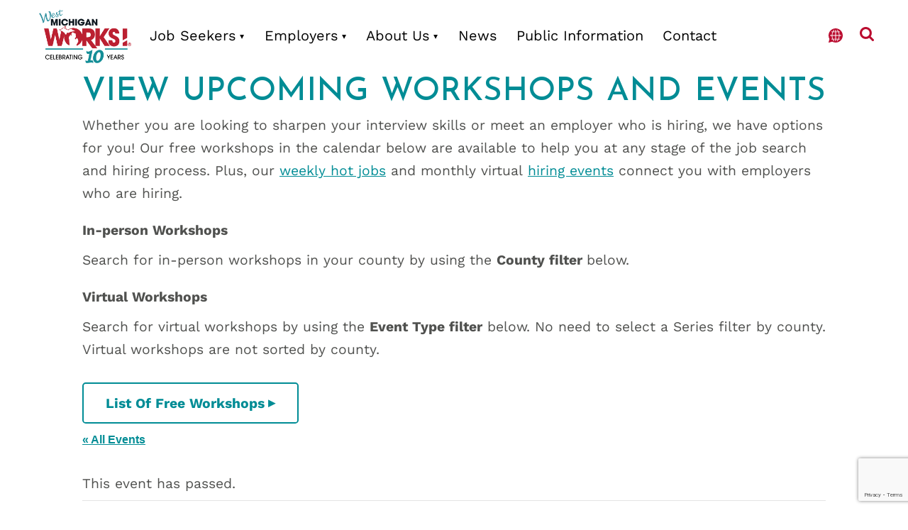

--- FILE ---
content_type: text/html; charset=utf-8
request_url: https://www.google.com/recaptcha/api2/anchor?ar=1&k=6LfA0f8mAAAAANcnhCyNqnb9ltP0tYUeAYXpAri7&co=aHR0cHM6Ly93d3cud2VzdG1pd29ya3Mub3JnOjQ0Mw..&hl=en&v=PoyoqOPhxBO7pBk68S4YbpHZ&size=invisible&anchor-ms=20000&execute-ms=30000&cb=axnziut9986t
body_size: 48828
content:
<!DOCTYPE HTML><html dir="ltr" lang="en"><head><meta http-equiv="Content-Type" content="text/html; charset=UTF-8">
<meta http-equiv="X-UA-Compatible" content="IE=edge">
<title>reCAPTCHA</title>
<style type="text/css">
/* cyrillic-ext */
@font-face {
  font-family: 'Roboto';
  font-style: normal;
  font-weight: 400;
  font-stretch: 100%;
  src: url(//fonts.gstatic.com/s/roboto/v48/KFO7CnqEu92Fr1ME7kSn66aGLdTylUAMa3GUBHMdazTgWw.woff2) format('woff2');
  unicode-range: U+0460-052F, U+1C80-1C8A, U+20B4, U+2DE0-2DFF, U+A640-A69F, U+FE2E-FE2F;
}
/* cyrillic */
@font-face {
  font-family: 'Roboto';
  font-style: normal;
  font-weight: 400;
  font-stretch: 100%;
  src: url(//fonts.gstatic.com/s/roboto/v48/KFO7CnqEu92Fr1ME7kSn66aGLdTylUAMa3iUBHMdazTgWw.woff2) format('woff2');
  unicode-range: U+0301, U+0400-045F, U+0490-0491, U+04B0-04B1, U+2116;
}
/* greek-ext */
@font-face {
  font-family: 'Roboto';
  font-style: normal;
  font-weight: 400;
  font-stretch: 100%;
  src: url(//fonts.gstatic.com/s/roboto/v48/KFO7CnqEu92Fr1ME7kSn66aGLdTylUAMa3CUBHMdazTgWw.woff2) format('woff2');
  unicode-range: U+1F00-1FFF;
}
/* greek */
@font-face {
  font-family: 'Roboto';
  font-style: normal;
  font-weight: 400;
  font-stretch: 100%;
  src: url(//fonts.gstatic.com/s/roboto/v48/KFO7CnqEu92Fr1ME7kSn66aGLdTylUAMa3-UBHMdazTgWw.woff2) format('woff2');
  unicode-range: U+0370-0377, U+037A-037F, U+0384-038A, U+038C, U+038E-03A1, U+03A3-03FF;
}
/* math */
@font-face {
  font-family: 'Roboto';
  font-style: normal;
  font-weight: 400;
  font-stretch: 100%;
  src: url(//fonts.gstatic.com/s/roboto/v48/KFO7CnqEu92Fr1ME7kSn66aGLdTylUAMawCUBHMdazTgWw.woff2) format('woff2');
  unicode-range: U+0302-0303, U+0305, U+0307-0308, U+0310, U+0312, U+0315, U+031A, U+0326-0327, U+032C, U+032F-0330, U+0332-0333, U+0338, U+033A, U+0346, U+034D, U+0391-03A1, U+03A3-03A9, U+03B1-03C9, U+03D1, U+03D5-03D6, U+03F0-03F1, U+03F4-03F5, U+2016-2017, U+2034-2038, U+203C, U+2040, U+2043, U+2047, U+2050, U+2057, U+205F, U+2070-2071, U+2074-208E, U+2090-209C, U+20D0-20DC, U+20E1, U+20E5-20EF, U+2100-2112, U+2114-2115, U+2117-2121, U+2123-214F, U+2190, U+2192, U+2194-21AE, U+21B0-21E5, U+21F1-21F2, U+21F4-2211, U+2213-2214, U+2216-22FF, U+2308-230B, U+2310, U+2319, U+231C-2321, U+2336-237A, U+237C, U+2395, U+239B-23B7, U+23D0, U+23DC-23E1, U+2474-2475, U+25AF, U+25B3, U+25B7, U+25BD, U+25C1, U+25CA, U+25CC, U+25FB, U+266D-266F, U+27C0-27FF, U+2900-2AFF, U+2B0E-2B11, U+2B30-2B4C, U+2BFE, U+3030, U+FF5B, U+FF5D, U+1D400-1D7FF, U+1EE00-1EEFF;
}
/* symbols */
@font-face {
  font-family: 'Roboto';
  font-style: normal;
  font-weight: 400;
  font-stretch: 100%;
  src: url(//fonts.gstatic.com/s/roboto/v48/KFO7CnqEu92Fr1ME7kSn66aGLdTylUAMaxKUBHMdazTgWw.woff2) format('woff2');
  unicode-range: U+0001-000C, U+000E-001F, U+007F-009F, U+20DD-20E0, U+20E2-20E4, U+2150-218F, U+2190, U+2192, U+2194-2199, U+21AF, U+21E6-21F0, U+21F3, U+2218-2219, U+2299, U+22C4-22C6, U+2300-243F, U+2440-244A, U+2460-24FF, U+25A0-27BF, U+2800-28FF, U+2921-2922, U+2981, U+29BF, U+29EB, U+2B00-2BFF, U+4DC0-4DFF, U+FFF9-FFFB, U+10140-1018E, U+10190-1019C, U+101A0, U+101D0-101FD, U+102E0-102FB, U+10E60-10E7E, U+1D2C0-1D2D3, U+1D2E0-1D37F, U+1F000-1F0FF, U+1F100-1F1AD, U+1F1E6-1F1FF, U+1F30D-1F30F, U+1F315, U+1F31C, U+1F31E, U+1F320-1F32C, U+1F336, U+1F378, U+1F37D, U+1F382, U+1F393-1F39F, U+1F3A7-1F3A8, U+1F3AC-1F3AF, U+1F3C2, U+1F3C4-1F3C6, U+1F3CA-1F3CE, U+1F3D4-1F3E0, U+1F3ED, U+1F3F1-1F3F3, U+1F3F5-1F3F7, U+1F408, U+1F415, U+1F41F, U+1F426, U+1F43F, U+1F441-1F442, U+1F444, U+1F446-1F449, U+1F44C-1F44E, U+1F453, U+1F46A, U+1F47D, U+1F4A3, U+1F4B0, U+1F4B3, U+1F4B9, U+1F4BB, U+1F4BF, U+1F4C8-1F4CB, U+1F4D6, U+1F4DA, U+1F4DF, U+1F4E3-1F4E6, U+1F4EA-1F4ED, U+1F4F7, U+1F4F9-1F4FB, U+1F4FD-1F4FE, U+1F503, U+1F507-1F50B, U+1F50D, U+1F512-1F513, U+1F53E-1F54A, U+1F54F-1F5FA, U+1F610, U+1F650-1F67F, U+1F687, U+1F68D, U+1F691, U+1F694, U+1F698, U+1F6AD, U+1F6B2, U+1F6B9-1F6BA, U+1F6BC, U+1F6C6-1F6CF, U+1F6D3-1F6D7, U+1F6E0-1F6EA, U+1F6F0-1F6F3, U+1F6F7-1F6FC, U+1F700-1F7FF, U+1F800-1F80B, U+1F810-1F847, U+1F850-1F859, U+1F860-1F887, U+1F890-1F8AD, U+1F8B0-1F8BB, U+1F8C0-1F8C1, U+1F900-1F90B, U+1F93B, U+1F946, U+1F984, U+1F996, U+1F9E9, U+1FA00-1FA6F, U+1FA70-1FA7C, U+1FA80-1FA89, U+1FA8F-1FAC6, U+1FACE-1FADC, U+1FADF-1FAE9, U+1FAF0-1FAF8, U+1FB00-1FBFF;
}
/* vietnamese */
@font-face {
  font-family: 'Roboto';
  font-style: normal;
  font-weight: 400;
  font-stretch: 100%;
  src: url(//fonts.gstatic.com/s/roboto/v48/KFO7CnqEu92Fr1ME7kSn66aGLdTylUAMa3OUBHMdazTgWw.woff2) format('woff2');
  unicode-range: U+0102-0103, U+0110-0111, U+0128-0129, U+0168-0169, U+01A0-01A1, U+01AF-01B0, U+0300-0301, U+0303-0304, U+0308-0309, U+0323, U+0329, U+1EA0-1EF9, U+20AB;
}
/* latin-ext */
@font-face {
  font-family: 'Roboto';
  font-style: normal;
  font-weight: 400;
  font-stretch: 100%;
  src: url(//fonts.gstatic.com/s/roboto/v48/KFO7CnqEu92Fr1ME7kSn66aGLdTylUAMa3KUBHMdazTgWw.woff2) format('woff2');
  unicode-range: U+0100-02BA, U+02BD-02C5, U+02C7-02CC, U+02CE-02D7, U+02DD-02FF, U+0304, U+0308, U+0329, U+1D00-1DBF, U+1E00-1E9F, U+1EF2-1EFF, U+2020, U+20A0-20AB, U+20AD-20C0, U+2113, U+2C60-2C7F, U+A720-A7FF;
}
/* latin */
@font-face {
  font-family: 'Roboto';
  font-style: normal;
  font-weight: 400;
  font-stretch: 100%;
  src: url(//fonts.gstatic.com/s/roboto/v48/KFO7CnqEu92Fr1ME7kSn66aGLdTylUAMa3yUBHMdazQ.woff2) format('woff2');
  unicode-range: U+0000-00FF, U+0131, U+0152-0153, U+02BB-02BC, U+02C6, U+02DA, U+02DC, U+0304, U+0308, U+0329, U+2000-206F, U+20AC, U+2122, U+2191, U+2193, U+2212, U+2215, U+FEFF, U+FFFD;
}
/* cyrillic-ext */
@font-face {
  font-family: 'Roboto';
  font-style: normal;
  font-weight: 500;
  font-stretch: 100%;
  src: url(//fonts.gstatic.com/s/roboto/v48/KFO7CnqEu92Fr1ME7kSn66aGLdTylUAMa3GUBHMdazTgWw.woff2) format('woff2');
  unicode-range: U+0460-052F, U+1C80-1C8A, U+20B4, U+2DE0-2DFF, U+A640-A69F, U+FE2E-FE2F;
}
/* cyrillic */
@font-face {
  font-family: 'Roboto';
  font-style: normal;
  font-weight: 500;
  font-stretch: 100%;
  src: url(//fonts.gstatic.com/s/roboto/v48/KFO7CnqEu92Fr1ME7kSn66aGLdTylUAMa3iUBHMdazTgWw.woff2) format('woff2');
  unicode-range: U+0301, U+0400-045F, U+0490-0491, U+04B0-04B1, U+2116;
}
/* greek-ext */
@font-face {
  font-family: 'Roboto';
  font-style: normal;
  font-weight: 500;
  font-stretch: 100%;
  src: url(//fonts.gstatic.com/s/roboto/v48/KFO7CnqEu92Fr1ME7kSn66aGLdTylUAMa3CUBHMdazTgWw.woff2) format('woff2');
  unicode-range: U+1F00-1FFF;
}
/* greek */
@font-face {
  font-family: 'Roboto';
  font-style: normal;
  font-weight: 500;
  font-stretch: 100%;
  src: url(//fonts.gstatic.com/s/roboto/v48/KFO7CnqEu92Fr1ME7kSn66aGLdTylUAMa3-UBHMdazTgWw.woff2) format('woff2');
  unicode-range: U+0370-0377, U+037A-037F, U+0384-038A, U+038C, U+038E-03A1, U+03A3-03FF;
}
/* math */
@font-face {
  font-family: 'Roboto';
  font-style: normal;
  font-weight: 500;
  font-stretch: 100%;
  src: url(//fonts.gstatic.com/s/roboto/v48/KFO7CnqEu92Fr1ME7kSn66aGLdTylUAMawCUBHMdazTgWw.woff2) format('woff2');
  unicode-range: U+0302-0303, U+0305, U+0307-0308, U+0310, U+0312, U+0315, U+031A, U+0326-0327, U+032C, U+032F-0330, U+0332-0333, U+0338, U+033A, U+0346, U+034D, U+0391-03A1, U+03A3-03A9, U+03B1-03C9, U+03D1, U+03D5-03D6, U+03F0-03F1, U+03F4-03F5, U+2016-2017, U+2034-2038, U+203C, U+2040, U+2043, U+2047, U+2050, U+2057, U+205F, U+2070-2071, U+2074-208E, U+2090-209C, U+20D0-20DC, U+20E1, U+20E5-20EF, U+2100-2112, U+2114-2115, U+2117-2121, U+2123-214F, U+2190, U+2192, U+2194-21AE, U+21B0-21E5, U+21F1-21F2, U+21F4-2211, U+2213-2214, U+2216-22FF, U+2308-230B, U+2310, U+2319, U+231C-2321, U+2336-237A, U+237C, U+2395, U+239B-23B7, U+23D0, U+23DC-23E1, U+2474-2475, U+25AF, U+25B3, U+25B7, U+25BD, U+25C1, U+25CA, U+25CC, U+25FB, U+266D-266F, U+27C0-27FF, U+2900-2AFF, U+2B0E-2B11, U+2B30-2B4C, U+2BFE, U+3030, U+FF5B, U+FF5D, U+1D400-1D7FF, U+1EE00-1EEFF;
}
/* symbols */
@font-face {
  font-family: 'Roboto';
  font-style: normal;
  font-weight: 500;
  font-stretch: 100%;
  src: url(//fonts.gstatic.com/s/roboto/v48/KFO7CnqEu92Fr1ME7kSn66aGLdTylUAMaxKUBHMdazTgWw.woff2) format('woff2');
  unicode-range: U+0001-000C, U+000E-001F, U+007F-009F, U+20DD-20E0, U+20E2-20E4, U+2150-218F, U+2190, U+2192, U+2194-2199, U+21AF, U+21E6-21F0, U+21F3, U+2218-2219, U+2299, U+22C4-22C6, U+2300-243F, U+2440-244A, U+2460-24FF, U+25A0-27BF, U+2800-28FF, U+2921-2922, U+2981, U+29BF, U+29EB, U+2B00-2BFF, U+4DC0-4DFF, U+FFF9-FFFB, U+10140-1018E, U+10190-1019C, U+101A0, U+101D0-101FD, U+102E0-102FB, U+10E60-10E7E, U+1D2C0-1D2D3, U+1D2E0-1D37F, U+1F000-1F0FF, U+1F100-1F1AD, U+1F1E6-1F1FF, U+1F30D-1F30F, U+1F315, U+1F31C, U+1F31E, U+1F320-1F32C, U+1F336, U+1F378, U+1F37D, U+1F382, U+1F393-1F39F, U+1F3A7-1F3A8, U+1F3AC-1F3AF, U+1F3C2, U+1F3C4-1F3C6, U+1F3CA-1F3CE, U+1F3D4-1F3E0, U+1F3ED, U+1F3F1-1F3F3, U+1F3F5-1F3F7, U+1F408, U+1F415, U+1F41F, U+1F426, U+1F43F, U+1F441-1F442, U+1F444, U+1F446-1F449, U+1F44C-1F44E, U+1F453, U+1F46A, U+1F47D, U+1F4A3, U+1F4B0, U+1F4B3, U+1F4B9, U+1F4BB, U+1F4BF, U+1F4C8-1F4CB, U+1F4D6, U+1F4DA, U+1F4DF, U+1F4E3-1F4E6, U+1F4EA-1F4ED, U+1F4F7, U+1F4F9-1F4FB, U+1F4FD-1F4FE, U+1F503, U+1F507-1F50B, U+1F50D, U+1F512-1F513, U+1F53E-1F54A, U+1F54F-1F5FA, U+1F610, U+1F650-1F67F, U+1F687, U+1F68D, U+1F691, U+1F694, U+1F698, U+1F6AD, U+1F6B2, U+1F6B9-1F6BA, U+1F6BC, U+1F6C6-1F6CF, U+1F6D3-1F6D7, U+1F6E0-1F6EA, U+1F6F0-1F6F3, U+1F6F7-1F6FC, U+1F700-1F7FF, U+1F800-1F80B, U+1F810-1F847, U+1F850-1F859, U+1F860-1F887, U+1F890-1F8AD, U+1F8B0-1F8BB, U+1F8C0-1F8C1, U+1F900-1F90B, U+1F93B, U+1F946, U+1F984, U+1F996, U+1F9E9, U+1FA00-1FA6F, U+1FA70-1FA7C, U+1FA80-1FA89, U+1FA8F-1FAC6, U+1FACE-1FADC, U+1FADF-1FAE9, U+1FAF0-1FAF8, U+1FB00-1FBFF;
}
/* vietnamese */
@font-face {
  font-family: 'Roboto';
  font-style: normal;
  font-weight: 500;
  font-stretch: 100%;
  src: url(//fonts.gstatic.com/s/roboto/v48/KFO7CnqEu92Fr1ME7kSn66aGLdTylUAMa3OUBHMdazTgWw.woff2) format('woff2');
  unicode-range: U+0102-0103, U+0110-0111, U+0128-0129, U+0168-0169, U+01A0-01A1, U+01AF-01B0, U+0300-0301, U+0303-0304, U+0308-0309, U+0323, U+0329, U+1EA0-1EF9, U+20AB;
}
/* latin-ext */
@font-face {
  font-family: 'Roboto';
  font-style: normal;
  font-weight: 500;
  font-stretch: 100%;
  src: url(//fonts.gstatic.com/s/roboto/v48/KFO7CnqEu92Fr1ME7kSn66aGLdTylUAMa3KUBHMdazTgWw.woff2) format('woff2');
  unicode-range: U+0100-02BA, U+02BD-02C5, U+02C7-02CC, U+02CE-02D7, U+02DD-02FF, U+0304, U+0308, U+0329, U+1D00-1DBF, U+1E00-1E9F, U+1EF2-1EFF, U+2020, U+20A0-20AB, U+20AD-20C0, U+2113, U+2C60-2C7F, U+A720-A7FF;
}
/* latin */
@font-face {
  font-family: 'Roboto';
  font-style: normal;
  font-weight: 500;
  font-stretch: 100%;
  src: url(//fonts.gstatic.com/s/roboto/v48/KFO7CnqEu92Fr1ME7kSn66aGLdTylUAMa3yUBHMdazQ.woff2) format('woff2');
  unicode-range: U+0000-00FF, U+0131, U+0152-0153, U+02BB-02BC, U+02C6, U+02DA, U+02DC, U+0304, U+0308, U+0329, U+2000-206F, U+20AC, U+2122, U+2191, U+2193, U+2212, U+2215, U+FEFF, U+FFFD;
}
/* cyrillic-ext */
@font-face {
  font-family: 'Roboto';
  font-style: normal;
  font-weight: 900;
  font-stretch: 100%;
  src: url(//fonts.gstatic.com/s/roboto/v48/KFO7CnqEu92Fr1ME7kSn66aGLdTylUAMa3GUBHMdazTgWw.woff2) format('woff2');
  unicode-range: U+0460-052F, U+1C80-1C8A, U+20B4, U+2DE0-2DFF, U+A640-A69F, U+FE2E-FE2F;
}
/* cyrillic */
@font-face {
  font-family: 'Roboto';
  font-style: normal;
  font-weight: 900;
  font-stretch: 100%;
  src: url(//fonts.gstatic.com/s/roboto/v48/KFO7CnqEu92Fr1ME7kSn66aGLdTylUAMa3iUBHMdazTgWw.woff2) format('woff2');
  unicode-range: U+0301, U+0400-045F, U+0490-0491, U+04B0-04B1, U+2116;
}
/* greek-ext */
@font-face {
  font-family: 'Roboto';
  font-style: normal;
  font-weight: 900;
  font-stretch: 100%;
  src: url(//fonts.gstatic.com/s/roboto/v48/KFO7CnqEu92Fr1ME7kSn66aGLdTylUAMa3CUBHMdazTgWw.woff2) format('woff2');
  unicode-range: U+1F00-1FFF;
}
/* greek */
@font-face {
  font-family: 'Roboto';
  font-style: normal;
  font-weight: 900;
  font-stretch: 100%;
  src: url(//fonts.gstatic.com/s/roboto/v48/KFO7CnqEu92Fr1ME7kSn66aGLdTylUAMa3-UBHMdazTgWw.woff2) format('woff2');
  unicode-range: U+0370-0377, U+037A-037F, U+0384-038A, U+038C, U+038E-03A1, U+03A3-03FF;
}
/* math */
@font-face {
  font-family: 'Roboto';
  font-style: normal;
  font-weight: 900;
  font-stretch: 100%;
  src: url(//fonts.gstatic.com/s/roboto/v48/KFO7CnqEu92Fr1ME7kSn66aGLdTylUAMawCUBHMdazTgWw.woff2) format('woff2');
  unicode-range: U+0302-0303, U+0305, U+0307-0308, U+0310, U+0312, U+0315, U+031A, U+0326-0327, U+032C, U+032F-0330, U+0332-0333, U+0338, U+033A, U+0346, U+034D, U+0391-03A1, U+03A3-03A9, U+03B1-03C9, U+03D1, U+03D5-03D6, U+03F0-03F1, U+03F4-03F5, U+2016-2017, U+2034-2038, U+203C, U+2040, U+2043, U+2047, U+2050, U+2057, U+205F, U+2070-2071, U+2074-208E, U+2090-209C, U+20D0-20DC, U+20E1, U+20E5-20EF, U+2100-2112, U+2114-2115, U+2117-2121, U+2123-214F, U+2190, U+2192, U+2194-21AE, U+21B0-21E5, U+21F1-21F2, U+21F4-2211, U+2213-2214, U+2216-22FF, U+2308-230B, U+2310, U+2319, U+231C-2321, U+2336-237A, U+237C, U+2395, U+239B-23B7, U+23D0, U+23DC-23E1, U+2474-2475, U+25AF, U+25B3, U+25B7, U+25BD, U+25C1, U+25CA, U+25CC, U+25FB, U+266D-266F, U+27C0-27FF, U+2900-2AFF, U+2B0E-2B11, U+2B30-2B4C, U+2BFE, U+3030, U+FF5B, U+FF5D, U+1D400-1D7FF, U+1EE00-1EEFF;
}
/* symbols */
@font-face {
  font-family: 'Roboto';
  font-style: normal;
  font-weight: 900;
  font-stretch: 100%;
  src: url(//fonts.gstatic.com/s/roboto/v48/KFO7CnqEu92Fr1ME7kSn66aGLdTylUAMaxKUBHMdazTgWw.woff2) format('woff2');
  unicode-range: U+0001-000C, U+000E-001F, U+007F-009F, U+20DD-20E0, U+20E2-20E4, U+2150-218F, U+2190, U+2192, U+2194-2199, U+21AF, U+21E6-21F0, U+21F3, U+2218-2219, U+2299, U+22C4-22C6, U+2300-243F, U+2440-244A, U+2460-24FF, U+25A0-27BF, U+2800-28FF, U+2921-2922, U+2981, U+29BF, U+29EB, U+2B00-2BFF, U+4DC0-4DFF, U+FFF9-FFFB, U+10140-1018E, U+10190-1019C, U+101A0, U+101D0-101FD, U+102E0-102FB, U+10E60-10E7E, U+1D2C0-1D2D3, U+1D2E0-1D37F, U+1F000-1F0FF, U+1F100-1F1AD, U+1F1E6-1F1FF, U+1F30D-1F30F, U+1F315, U+1F31C, U+1F31E, U+1F320-1F32C, U+1F336, U+1F378, U+1F37D, U+1F382, U+1F393-1F39F, U+1F3A7-1F3A8, U+1F3AC-1F3AF, U+1F3C2, U+1F3C4-1F3C6, U+1F3CA-1F3CE, U+1F3D4-1F3E0, U+1F3ED, U+1F3F1-1F3F3, U+1F3F5-1F3F7, U+1F408, U+1F415, U+1F41F, U+1F426, U+1F43F, U+1F441-1F442, U+1F444, U+1F446-1F449, U+1F44C-1F44E, U+1F453, U+1F46A, U+1F47D, U+1F4A3, U+1F4B0, U+1F4B3, U+1F4B9, U+1F4BB, U+1F4BF, U+1F4C8-1F4CB, U+1F4D6, U+1F4DA, U+1F4DF, U+1F4E3-1F4E6, U+1F4EA-1F4ED, U+1F4F7, U+1F4F9-1F4FB, U+1F4FD-1F4FE, U+1F503, U+1F507-1F50B, U+1F50D, U+1F512-1F513, U+1F53E-1F54A, U+1F54F-1F5FA, U+1F610, U+1F650-1F67F, U+1F687, U+1F68D, U+1F691, U+1F694, U+1F698, U+1F6AD, U+1F6B2, U+1F6B9-1F6BA, U+1F6BC, U+1F6C6-1F6CF, U+1F6D3-1F6D7, U+1F6E0-1F6EA, U+1F6F0-1F6F3, U+1F6F7-1F6FC, U+1F700-1F7FF, U+1F800-1F80B, U+1F810-1F847, U+1F850-1F859, U+1F860-1F887, U+1F890-1F8AD, U+1F8B0-1F8BB, U+1F8C0-1F8C1, U+1F900-1F90B, U+1F93B, U+1F946, U+1F984, U+1F996, U+1F9E9, U+1FA00-1FA6F, U+1FA70-1FA7C, U+1FA80-1FA89, U+1FA8F-1FAC6, U+1FACE-1FADC, U+1FADF-1FAE9, U+1FAF0-1FAF8, U+1FB00-1FBFF;
}
/* vietnamese */
@font-face {
  font-family: 'Roboto';
  font-style: normal;
  font-weight: 900;
  font-stretch: 100%;
  src: url(//fonts.gstatic.com/s/roboto/v48/KFO7CnqEu92Fr1ME7kSn66aGLdTylUAMa3OUBHMdazTgWw.woff2) format('woff2');
  unicode-range: U+0102-0103, U+0110-0111, U+0128-0129, U+0168-0169, U+01A0-01A1, U+01AF-01B0, U+0300-0301, U+0303-0304, U+0308-0309, U+0323, U+0329, U+1EA0-1EF9, U+20AB;
}
/* latin-ext */
@font-face {
  font-family: 'Roboto';
  font-style: normal;
  font-weight: 900;
  font-stretch: 100%;
  src: url(//fonts.gstatic.com/s/roboto/v48/KFO7CnqEu92Fr1ME7kSn66aGLdTylUAMa3KUBHMdazTgWw.woff2) format('woff2');
  unicode-range: U+0100-02BA, U+02BD-02C5, U+02C7-02CC, U+02CE-02D7, U+02DD-02FF, U+0304, U+0308, U+0329, U+1D00-1DBF, U+1E00-1E9F, U+1EF2-1EFF, U+2020, U+20A0-20AB, U+20AD-20C0, U+2113, U+2C60-2C7F, U+A720-A7FF;
}
/* latin */
@font-face {
  font-family: 'Roboto';
  font-style: normal;
  font-weight: 900;
  font-stretch: 100%;
  src: url(//fonts.gstatic.com/s/roboto/v48/KFO7CnqEu92Fr1ME7kSn66aGLdTylUAMa3yUBHMdazQ.woff2) format('woff2');
  unicode-range: U+0000-00FF, U+0131, U+0152-0153, U+02BB-02BC, U+02C6, U+02DA, U+02DC, U+0304, U+0308, U+0329, U+2000-206F, U+20AC, U+2122, U+2191, U+2193, U+2212, U+2215, U+FEFF, U+FFFD;
}

</style>
<link rel="stylesheet" type="text/css" href="https://www.gstatic.com/recaptcha/releases/PoyoqOPhxBO7pBk68S4YbpHZ/styles__ltr.css">
<script nonce="TXV30v17F18BIv8TrCdVMA" type="text/javascript">window['__recaptcha_api'] = 'https://www.google.com/recaptcha/api2/';</script>
<script type="text/javascript" src="https://www.gstatic.com/recaptcha/releases/PoyoqOPhxBO7pBk68S4YbpHZ/recaptcha__en.js" nonce="TXV30v17F18BIv8TrCdVMA">
      
    </script></head>
<body><div id="rc-anchor-alert" class="rc-anchor-alert"></div>
<input type="hidden" id="recaptcha-token" value="[base64]">
<script type="text/javascript" nonce="TXV30v17F18BIv8TrCdVMA">
      recaptcha.anchor.Main.init("[\x22ainput\x22,[\x22bgdata\x22,\x22\x22,\[base64]/[base64]/[base64]/ZyhXLGgpOnEoW04sMjEsbF0sVywwKSxoKSxmYWxzZSxmYWxzZSl9Y2F0Y2goayl7RygzNTgsVyk/[base64]/[base64]/[base64]/[base64]/[base64]/[base64]/[base64]/bmV3IEJbT10oRFswXSk6dz09Mj9uZXcgQltPXShEWzBdLERbMV0pOnc9PTM/bmV3IEJbT10oRFswXSxEWzFdLERbMl0pOnc9PTQ/[base64]/[base64]/[base64]/[base64]/[base64]\\u003d\x22,\[base64]\\u003d\\u003d\x22,\x22RUhcPcKWbGPDssKkecOaacKGw7Eyw6JAShwnWMO7wpLDmwQ/[base64]/DsMOXQcK/flFraE0nw4p1U8KNwq/DnGVTH8KZwoAjw5IiDXzCsk1fe2g7ADvCjGtXagTDoTDDk2tow5/DnVN/w4jCv8KxU2VFwpnCmMKow5F2w5N9w7RKUMOnwqzCmQbDmlfCkn9dw6TDmnDDl8KtwpQuwrk/SMKWwq7CnMO2wqFzw4kgw5jDgBvCuSFSSBHCgcOVw5HCusKLKcOIw4bDvGbDicO/[base64]/CkyZeO2FDRTDDhlNYw7jDoDRuwr16N1TCpcKmw7jDlcOFX2XCqAHCpsKVHsODF3skwqnDqMOOwozClHEuDcOWAsOAwpXCkXzCujXDi1XCmzLCsi1mAMK2I0V2Hhguwpp+e8OMw6cFccK/YzE4amLDvgbClMKyIAfCrAQlLcKrJVbDu8OdJWfDkcOJQcOiABguw5LDoMOidT3CusOqf0/Dl1s1wrlhwrpjwqo+wp4jwqw1e3zDsUnDuMODPicIMC/CusKowrkHD0PCvcOvQB3CuQrDocKOI8KBCcK0CMOhw5NUwqvDjnbCkhzDljI/w7rCmsKATQxIw6duasOoSsOSw7JVNcOyN39xXmNOwqMwGzrCtzTCsMOUZFPDq8OYwrTDmMKKCj0WwqjCqsO+w43CuXrCjBsAWCBzLsKZB8OnIcOpbMKswpQ/wpjCj8O9D8KCZA3DmTUdwr4QaMKqwozDsMKDwpEgwpZxAH7CvH7CnCrDk1PCgQ9xwoAXDR4fLnVbw6oLVsKzwrrDtE3ChcOeEGrDtyjCuQPCp1BIYkwAXzkWw5RiA8K0Z8O7w45nZG/[base64]/w7/CjBU3Z8KgwpzDi3tfMgHCqRAdwpVOMMKod3N/MX7DhGlDw5NSwqjDoCXDsFEkwqFwCk3CkVLCgMOIwoBed2TDq8OFwp3Cp8OPw6YNb8OKVgnDusO7NSJhw5Y9XSlcS8KREMKWR2nDuB8RY0DCh1lhw4l4FULDvsO6KsKkwonDokDCssOCw6bDrcKZCxMpwpbCsMKuwrlZwp1bAsKBPMOwacOcw6xQwrHDghXChsKxL0/CuTbCgcK5XEbDhcOtVcKtwo/Ct8OAw6w1w7pFPXvDh8OhZyU6wqTDihHDr23Cn14PDXYOwoTDtlEfImLDlG3DgcOFayhBw6lnCxE7csObUsOiJV/CmH/Dl8OTw40gwpxcTlBrwrszw6PCv1zCrG8DFsOrJ3wfwr5PesObasOdw7LCqhdgwq9Dw6nCq0vCn2zDr8K/FXfDs3rCtG9uwrkZXyTCkcKKwqlwS8OAw5/DuivCsEzDm0JCZ8OZL8O6Y8KYWCYlKSZFwp8Qw4/DmSJ9QcOhwr/Dg8OzwpwuYsKTFcKRw41Pw5k8FsOawqTDvSTCujLCicOCNwHCu8KlTsKfwrzCgn9FPHvDrybCs8ODw5IgZsOqN8K4wp8zw593TW7CtcOyHcKZNh16w6XDrk0fw4Ynd37Cgk92w7wsw6h9w5kjESHCvAjCg8ONw5TCgsKew4jCjk7CrcO/wrJow7Vfw6UAV8KeS8OjTcKaUiPCosOyw7zDpCnCjcKPwoUFw6XCrl3DpcKewo7DosO2wrzCtsOcUsKoLMOXUVQKwrcow6JYIH3Cr2rCpk/Cr8ODw5osX8OcfEgvwqUfKsOiGCMkw4jCq8KRw4/CpsK+w6VRTcOfwrfDpxbDrsO6esOSHRzCkcO8czLCgcKSw4dxwrfCrMO9wrcjEDjCqMKoQBs2w7bCriBpw6zDqDR+WnAiw6Zzwrxme8OSPVvCv3PDkMO/[base64]/CmyzDqRZjU8KswrzCnMKRw5nCvTw6w47DhMOQfw3CqMOQw5DCgMOiVywzwoTCtBwuPgo4w6LDm8KNwqrCjGxWclvDihnDu8ODD8KeOiR+w6nDjsKCMsKSwplJw7R7w6/CrUzCrHwjF13DvMKQIsOvw5g8woXDg0bDsWEUw7TCmnbCkcOuBnFtHkhLQH7DoUd/wr7Dl2PDl8Oww5TDq0rDgcOGdcOVwovDnMKaZ8OPJwTCqBo8ecKyZxnDicK1fcKGFMOrw4fCgsK2w49SwrjCjRbCkCJMJnNKeBnDrRjDvMO8YcOiw5nCpMKvwr3CgMO2wppueVkyEiA1GFQCY8ORwrnChw7CnQ89wrtGw4/DmcKuwqAfw7zCtcKtdCMcw6AhP8KWQA7Dk8OJJcKNRx1Nw5rDmyHCtcKGdmMpNcOTwqrDrzkOwoDDpsORwpNPwqLClDBnL8KfY8OrP1TDrsKCWEBfwqQUWMOUAQHDmGZwwpo9w7FqwolidF/Cg23CjSzDrTjCgzbCgsOvJjRGKDogw7vCrmcrw7XCjcOZw7gYwpDDqsO+I0sNw6oxwpZScMKJBXrCkVrDgsKDYhVmEU/CiMKfQz7ClGU+w6kfw4gjCQ43METCu8O5fmHCuMKaSsK7NsO0wqlJR8KbUllCw77Dr2rDm1wBw78zFQVKw703wofDoA/DnDE+AXp1w7vDgMKXw4QJwqIQO8KKwrNwwpLCvsOkw5/DiBfDu8OGwrTDuVVIE2LCkcOMw6BdL8Ksw4lrw5bClSd1w4BVEHdiPcOFwqhwwp3Ct8KHw7dBcsKPIcO4ecK2Y1dAw5c5w7DCnMOdw77CoEHCvHI4SmYrwp/Ct0I1w71tHcK1w7BwU8ONKBpaO1kqUcKewqvCijxUA8KWwo4jT8OQGsKtwrjDk2Byw4rCvsKEwr0/w7gzYMOhwp/CswrCp8KXwrPDmMO6BMKdXAvDjw7CnBfDiMKfw5vCi8ORw4Ruwo9ow7HDk2zDo8Opw6zCo3XDpMKEA385wpU3wphrS8KZwpcTOMK+w6TDljTDvlLDoRV6w61EwpLDrRTDrsKTU8OFwrPCs8Kmw5AUcjTClRRAwqtpwo5SwqZlw6pXBcKBBAfCncO4w4nDo8O/RDtSwpNLGy1Iw7jCvVjCjCloS8KOWwDCuSrDl8KKw4zDpAkLw5bCssKHw6h1QMK+wrrDsz/Dg1LDmig+wq/DqzPDnX8oCMOkCcOpwprDuyXDsx3DgsKewoMmwoRJHcO6w7cww44Ja8K/wo0ISsOYV01gHsKnPMOlVF1ww5sKwovCjsOGwqJpwprCqijDtyZqbjTCrQzDg8Kew4V3woPClhrCsSowwrfCvMKHw7LCmQsPwqrDhnjCkcKxYMK3w7LCk8OAwo/[base64]/[base64]/[base64]/CzDDj8KRJMKlQyHDinMsw6/Dj8OIJcOtwrXDlFTCocKqSkHCv0paw6FHwohCw5lCWMOkPnYYfRMZw7wiJi/DlsKHZ8O0wqjDgcKTwrNIGiDCkRvDiWFURC/[base64]/wqXChMKFwqTDh0w3w7jDjDcVwpI6XBTCjsOVCxMfBQo3KMO1VcO/HGIkOMKsw7LDvkpowpMMHEvDg0hUw67Ch1TDsMKqAElzw5TCs1lSw6bCgQlVPmDDuDfDnwPCvsOpw7vDvMO7cyPDrx3Dp8OYXjpNw5fDnmJjwrIaZsKJL8Oyaitiw4VlVsKESEgZwrAMwq/DqMKHPsOGUSnCsVfCl3zDi0DDgMORw7fDh8O+wr9uO8OxOTR/WEwHMCzCvGXCjQPCuVbDl34vUMKWIsKOwonCtB7DrSLDocK2bCXDo8KIDcOFwrjDhMKfEMOFG8Kmw6clBRomw5nDvCTCk8KRw5zDjDvCuEnDlXNVw6/CrcOFwrM3e8Kow4/ClinDmcKILRbDrcOawrQ5eRV0O8KVFm9Ow5pxYsOQwoLCiMKYLMKfw6jCn8OKwq7CjDUzw5ZXwpJcw4HCisOdH0rCvAnCjcKRSwUBwrx3woFWJsKeeEQIwrXCisKbw74yMVslacKBbcKYVMK/WTszw4Rmw7UHaMK0JsOeD8OJWcO4w4R3wpjCgsK/[base64]/[base64]/DgcK+w6ZibA/[base64]/DmjjChcOpFTZDwq3DuQnClcOyw7fDh8K1cicTU8O5wpTDhQzDmcKIa01Aw6MOwqXDsF3DlihPCMK2w7fCisK8G3/DuMOBZw3DlMKQaAjCqsKaZUfDgjgECMKjGcKYwofCq8Ofwr/[base64]/[base64]/ChWlWw6rCvcKywr9NwpHCvETDqcKqS8OOw6d3wobCuCvChnRaRxDCrMKaw5hLflLCmWLDh8KNdEfDkgI6I3TDkgfDh8KLw7IXWhVnMsOww6HCm1VBwqDCoMKmw7NKwq1FwpIRwogEHMK/wpnCrMKFw4UnHCt9ccKfK2DCo8OiUcOvw4duwpMFw51MGnF/wqHDssOCwqTDvgk2w6BQw4Rew51+w47Cq0zClFPDgMKtTBLCp8O2VVvCiMKFM0bDgsOKY191ZHN+wpbCoRMHwoI4w6hrw70uw79VZDrCingMIsOCw6TDscO+Y8K1ch/Dv1oTw4QgwpHCssOsRm1mw7/DhcKZFGrDpMKpw6bCjm/DkMKNwqIINMKcw71EfDnDjcKWwoDDjDDClCjDscOoK1PCuMO1WlbDrMKBw4sTw5vCrgZYwpbCm3XDkhfDk8O0w5LDhz0iw4jDqcKwwrHDmW7ClsK3w7jCk8ObesKCNSwVFMO2dmNzC3c4w65xw5jDtjfCkVLDvsOXCSLDjxPDlMOmCMK/wpzClMOcw4Mqw6vDinjCqU4xbSM9wq/DkjjDpMODw4rCvMKuXsOrw6U6JgVAwrkbHQF0LiNbMcOwIR/DncK7axIgwrQdw4nDrcKQTMKgSgvCjHFtw6YLIFbCmHlZdsObwqvDkkfChFtmVsOoWjBdwrHCknwMw5EZdsKSwoPDnMK2DsKDwp/CkU7DmjVFw4ZrwpzClcOdwphMJ8Kpw4jDocKIw5Y2CMKmbsOVdm/CgALDs8Kfw5hjFsO2bMK3wrYMK8KXwo7CqH9/wrzDkC3Dn10TSiBbwpYPT8KUw4TDiQ/[base64]/[base64]/CjXLCpMKSJMKFw6AcEjQIVsOpw4pUIz/Dt8OCPMODw4TCukRpAgXCriF1w7hFw7bDjjnChjQSwpbDkMKhw44owojCvSwzfcOxeBxCwrNBM8KASDvCpsKAUzPDmFZiwpFKTMO6P8O2w444RsKLXjvDonlWwqI5wqhxUhZpXMK/[base64]/[base64]/CgBIDw7bDg8Kdw7PDmsKOwqILw6YswonDtsO3w6zDr8KlCsKgQTrDssKoD8KLS1/DssKWK3TCnMOufGzChMKLYMO9a8OBw4wlw7oNwqZOwrTDojHCv8OFT8KQw6zDuxbDiT09ByjCllEKbHDDjiDCjGrDijDDusK/[base64]/Dp1pcwq/ClEbDhXBiwroUw5nCvi3DlsO+w4RlFxkDD8OBwozCgsOgwrXDu8OEwofCkFkJTMO8w4wnw4XCt8KqD0skwovDrE87R8K1w7zCu8OmN8O+wqpvNMOQDMO2ZWlAw7krAsOzw7/DjAjCvMOudDQXd2Ibw7fChgtWwqnCrAFXXsKjwq5+V8KVw7XDuU7DmcO5wo3Duk5BBjLCrcKaHljDh0YAPSXDoMKkwo7Dp8OFwrHCuhXCusK6LBPCksKfwoxQw4nDp2BNw6MnAcO7U8KzwqvCv8KUeFp9w7bDmBMxUT1mesK9w4dIZsOcwqPCmgnDtxV0f8ORGR/Cp8OswpfDqMK3w73DqVp6cCYvTwd6HMO8w5xYRGLDsMKoBsKhTwvClTbCmRfCi8K6w57CkirCscKzwqbCtcOGOsKSOsKuHBHCrCQTScK5wp/[base64]/ChMO8HMK3worDkMOUZCjDhjbCuVPCvcOcU8OWMsOXR8OEwqkzUcOHwoTCmMK1dRnCkGoPw7HCnHcDwqZYw4/DjcK/w7c3AcOrwpzDl27CoWDDvMKiHEc5V8OBw4XDk8K6L2hvw6LClsKTwpdMMcO/wq3Dn2BKw77Dt1gswpHDuTA8wpVxIsK9wr4Gw6BpEsOPNH3DoQVfeMK9wqrCqsOOw7rCusK7w7Z8YhPChsKKwobCnjUVV8O1w7Vsa8Otw5ZHbMOAw53DvCRzw5srwqjCsyZLX8OUwq/[base64]/w6rCn8KUwp7CrcKCB1XDqHLDnS1TPTDDpcOlw7EbRzdaw7/Cr3V6wonCosKBL8Owwqg4wpFUw6dPw5F5w4XDmUPCmlvCkhrCpD3DrB4zJsOrMcKhSFjDlg/DmCsiAcKww7bCucKaw5tIbMK8GsKSwovCtsOsdVLDmsKewpINwr9+w4PCrMKyZWPCicKGNcKrwpHCvMKMw7lXwpYHWg7ChcKDJk/CmkzCvk4Mb0dXJ8OAw7fCiH9iHm7Di8O7JMOvOMOKNjgJSEQQAQzCjE/DlsK1w43CocKnwrtjw5vDmjXCoyfCkTvCqMOAw6nDgsO/wpkewoo4KRVBbEh/[base64]/wrkSL3Mow7LCq8KPwqMaw5d/w7HDpMK4woAOw74xwojDpy7Csg7CoMKHwqLDpD/[base64]/RsKUDF/DlMO9wo3DuQzDsTfDr8KCwo3CvsKuacOawo/DmsO0THzDq3zDmXDCmsOywpFNw4LDmgQ5wo9aw692TMKEwrjCgVDDv8KlAMObByxyT8OMNRbCgsKTSTpqDMKyAcKjwolowo3CkTJMMsOBwo5wMQ/[base64]/PjVtXUvDgC3DtMOJw709wqLCkcKTccOXwo0Cw6jDuWHClA3DoiBfeFBDXsObLGxmwqzCvlJyEsOrw65yHEzDmFd0w6Ufw4FSKzzDjT8vw5/DicKrwqF0EcOSw6wLfBjDoiRCO1lcwq7Ds8KVS3sqw4HDhsK3wr3Ch8O6BcKRwr7Ds8KXw6Btw5rDhsOVwpguw53CrcORwqfCgxocw4fDrxzDnMKXGn7CnDrCnxzCojdiC8KTIwjDgTZ/wpxuw41Cw5bCtWxPw58Cwo3DvcOQw6IBwr3CtsK/DBotP8KKVMKYOsORwrrDgk/ChxDDgicbwrTDsRDDthJOfMKxw67DoMK8wrvCmsKIw6DCr8KXN8KZwonClA/DnzTDjcO+dMKBD8OUOCJjw5TDoEnDiMKJHcOzMsOFYxYrW8KMYcOjYTnCjQRGYsK8w57DmcOJw5LCu0Y5w6YVw4ogw6BcwrvCuBXDniwvw7TDhB/DnsOvfQkDw6Jcw6VFwooiAcKiwpwIGMK7woXCq8KDfMKcWABew5bClMK/PjpaAm3ChMKaw5LCpgjDmhzCr8K8JS3CgMO3w4nDsRU7d8OSwosVQ25MR8OkwpnDkxXDrG8ywq9Ue8OcVwlWwqnDlsOVU3YEWlfDjcOPMyXCuCzCucOCccOefTg/[base64]/CkcKeOsOuFlEPF8KWMnsBRMKAw7/DlhLCucO+wpfCq8OsWRfCjRYQfsOvIiPCgcOVH8OITl7CjMOoWsOoMcKKwrvCvwcow7QOwrbChMOVwqlqSCTDnsOMw7MmHid1w5lzEMOgOi/Dh8OmTFpcw4PCp1QkNMOGYnbDncOMw5LCmA/[base64]/CpsKIw75ZasO5wqbDq3U6NDnDnC4Vw5EXwrF7wp/CkHPDrMOSw5PDlA5wwrzCgMKqfw/CiMKQw5RWwqrDty0tw45Bwqotw4xZw4/DrMO+cMOCwoI4w4R7F8KVXMO9SiTClGDDi8O/b8KCeMKVw4xYw6M1SMOAw6k8w4lhw7Q6X8K8w73DvMKhQREywqIYwoDCmcO2BcO5w4fCpcKQwqVOwpjDmsKYwrzCssO6GlVDwptfw5ZdAAgawr9aGsOtYcKWw5tQw4pmwp3CusOTwqoqKsK1w7vCksKzPgDDlcKIVT1sw49HLX/CtsKtO8OVw7LCpsK/w47Dq3t0w6vCoMO+wqBOw7fDuh3CnsOGwprCoMK8wqgSODTCk2puVsO5UMK8WMK9JsOcbMOew7JgNinDlsKiL8OYcQ1HE8KQwqIzw4bCvcKswpMuw4vDlcOPw6rDk1NeZhRqehxlAAjDmcO/w4fDqMOhNyRaOAjCrcKpKnBVw51rQiZow74mTx9aKcKvw43ChyMTRsOKRsOaIMK4w7F9w4/[base64]/BGN8w4omwrDCgMKywoDCnjZAw40EE8OSwqYWAMKDw6PCrsOzSsKKw4YDblo8w47DsMOIZTDDjMOxwp0Sw63CgVQKwoIWdMK/wprDpsK9HcOBR2zDhBs8dGrDksO+Km/Dh1DCosK7wqDDqMOCw68RSAvCt0TClmUzwphOTsKBN8KoBH3DsMKyw50DwqhjKmbCrFfDvMKhFQ5IOiAiNnXCusKEw4oJw57CoMKdwq4FKQQnF2kOXcOWLcObwpJaZsKow5EVwq0Uw7jDhAfDvCnCgsK/[base64]/[base64]/ChifCsHnCscOaw6ZJKkxYwonCjMK6bMOHfnElwptCJAkMTMKceDM5GMOcIMOpw6nDi8KnVH3CrcKDYAhee2VMw5TCrGbDlh7DgUU+T8KAaDDCtW46QcKqMMO2BsOMw4/Cg8KcCkw3w7/CksOow64CUj97X2LCl2Q6w5vCvMKrACDCtkUcDzbDmQ/Di8KLP19qP2bCi2Jyw5pZwrbCvsOew4rDoX7DucOFBcOxw6TDiBEPwpPDtXLDuwdlYm3Dp1JMwr4/H8ORw40Cw45gwpgmw4c0w54UEsKFw4Acw5LDpRk1FyTCu8KbXMOcBcOkw5BHFsO7eSTCplsqwr/CvTXDqE58wqkrw60qLwMRLwnDgDjDrsOJAsOcfxbDocKEw6V0HiRww5XCosOLcSTDkxVUwqzDiMK+wr/ClMKsS8KjcVp0fQsEwokkwqc7w610woPCq27Dk13DthRZwpvDlF0Ew7JtcXx2w7vCshrDq8KGSRZ9OXDDo0bCm8KJNnrCscO+w6pIAjonwogREcKKI8K2wpF4w4ojRsOIY8KAw4Z4wrvDvELDm8O7w5UsQsOhw5hoTFfCpFpGMMOebMO6LcKDV8K9UDbDtmLDkAnDgH/DgmjDvcOxw51lwoV8woLCr8KGw6HCtFFlw7cQBMK1woHDlcKvwpDCjhE6c8KHZMK1w4cSHg/DjcOowo4OUcK8ccOwDGfDocKJw48/PGBJWzPCvC/DjMK2PBDDkFxqw6rCpGDDjg3Dp8KOEWrDiH7CssOYa0YEwr8Fw4YGQMOpRl5ew73ChSTChcK+GAzDg3LCpmtQwrPDiRfCucOhwprDvjNRVcOmT8KLw5M0UcKcw6NBSMKNwpHDpzBdcH4fCnzCqBRPwppHREcQcUQMw5Mtwr7DuhFpBMOPah/Drx/CuXfDksKmbsKSw6VZfh4Kwr0VWEhhS8O8TGYrwpTCtzRIwppWY8KKGiwoKsOtw7XDi8ODwpbDs8OcaMOQwps/Q8Kdw4rDvsOGwrzDpG0NcxvDqEcBwp/CvmPDrTgqwpgvAMOiwpvDjcOcw6/[base64]/DqMKJEknCmcKoKh47wpw2wo1swrnCm2zCjnzDn1EWBMKVw54LLsKFwrQNDkHDuMO2IiRFK8KBwo7DiCjCnBI7Ell0w4zCisO2YMOlw4JpwoZuwpkBw7E4c8Kmw6XDiMO2NnzDjcOvwpvDhcK9M0bCq8KFworCknXDpn/DicO8QR8FRsKuw4pHwonDq1zDkcOzDsKtUD3ConHDhcKuC8OCNxYqw4ATfMOlw4kALcOZICM9wqvCoMONwrZ/wqA+d0LDmFAEwobDhMKcwobDlMKowoN4Nh/CmsKDAXAmwo7ClcKLWilSHsKbwrPCiATCkMOcYFVbwrzCpMK+E8OSYXbCmMOTw4HDlsKSw6vDhUQgwqQ8QElgwpoRD2wWMSDDgMORJkvClmXCvVPDkMOlDmbCm8KADGvCv3XCniJBBMO+w7LCrXbDggo0JkPDoG/DvsKMwqEyC0sLasOvdcKhwrTCksKQDQ3DgkbDucOvOMOdwp7DscK4f2rDtSDDgQUswqnCqsOuP8ODeGlgcV7CrsK7KcOdK8KfLHTCrMOJBcK9XBLDliHDsMO5P8K/wrRtwpbCncOWwrvDtCxJJjPCtzQuwonCssO9dMKxwqrCsDPDv8KAw6nCkcKZfRnCv8OQAm8Fw7sPG2LCu8OBw47DkcO1EgBMwr0vwo/Cn3pRw4YDKkfCi31Pw6rDsmrDtkLDn8KpRifDk8OfwqXDkMKCw6QZQDM6w7QLEcOVW8OZBXPCjMK9wq/CrsOvP8OLwqAoAsODwprCtsK0w7dMEMKJXcKRCRXCv8O6w6UBwo5RwqfCnV/CiMOswrDCvRXDkcOxwqnDgsKzBMOjd3REw53CkzAdLcKIwonDpMOaw5nCrMK6CsKKw73DncOhEMO5w6nCssKJwp/DgGM1D2IDw77ClkHCuXsow5MlOwBXwrVZXsOTwrQnwqrDicKFI8KtFWVOan3CpMKOBypzb8KAw7YYJMOWw5zDt3RhfMKkH8O1w57Dlz7DjMO7w5Z9JcOqw4fDpSJMwpTCqsOCwrosRQdvdcOSVSjCi0gHwpo+w4jCjiDCnEfDjMKBw44kwoXDtnbCrcKyw5/Cg3zCn8KVdMOUw6oLUWnDssKAZQUFwpVMw47ChMKXw4HDusOXaMKmw4J+YTjDnMOTZsK/b8OWRcO2wr3Cu3XCksKHw4fCmFRqGmYow5luYyfCgsKxD11nOUxCw7Z3w7PCjMK4Am7Cm8OcPk/[base64]/wqrDvFQkwpQ3AsKfwoTDv2TCr8O4XsO6w7PDt3k1SHbDrcOUw6jDhhACbUnCs8KnJMK1w6Ncw5nDvcKLVwjCuTvDgg7ClsOswr/DvnlfUcOEF8ODD8KAw5Btwp/[base64]/w6/DhMKuOEfCgcKKdMOfwr1Rwr7DmcOmwpDCsMOMw6fDnsOnUsK6RXXDvMK/amwfw4XDrzzClMKJGcK2wrZ5wq/CtMOEw5YEwqvCrkwyJ8Ohw7IAFRsRbH0cSn9vQcOew4EGbCHDhBzClhM2QXzCncO9w4UXc0ZtwoEpa18/DSpnw4RWwo8Jwq4iwofCtRnDqG7CrzXCjyXDqAhASzIXX17CoQhaJ8OtwqnDh0nCqcKBasOfF8Oew4TDq8KtcsK8w5NnwoDDkhbCucKUXzIOLREHwrsSIjIKw5YowohnDsKrCMOBwqIUK2TCsDzDi0zCkMOlw4AOZDlFw5bDg8K6NcOlBcKuwozChcOHRVZXMS/CvmHDlMK4TsOGH8OxIEjCisKPU8OvEsKlOsOhw7/Dqw7Du0IvRsOZwo7ClBrCtToQwo/[base64]/cXPDo8Onw53DrsKDIwTCjl5fPwTCql3Dj8KgElLCgVUVw7jChcKmw6rDhSXDq2dww4bCpMOfwoMjw5nCrsOAZcKALMK5w4fCtcOhMG83JFLDnMOIA8Okw5cVesK1e0vCvMKgW8K7Nz7Cl1HDmsOzw5TClEjCsMK2BcOCw5/DvjQxKGzCsTIwwrnDisKrXcKZRcK3FsKdw6DDmV/DlMO7w6LCkcOuNzZ1wpLCs8O2wrvDjwI2f8OGw5fCky8GwrzDocKOw4PDncONwqfCrcOzMMOLwprCr1bDpHjDvgUMw5Jzwo/CpV8NwqjDhsKWw7XDjBRVQjp7GcOsdsK6S8O/dMKQUVRGwq1pw54RwrVPCm3DszwobMKPBsKRw7ULwrPDkcOqdhHCiRR+woUSwofCllN3wqNKwp0gH3nDull5I2ZSw6/DmMOBD8KAMVbDhMOewqF6woDDsMKdKsKBwpxrw7YbEz0Jw4x3NlzChRfDoyTDrlzDsz3DkWhIw7jCqh3Dh8OAwpbCkg3CrMOBQC1fwpp7w6EIwpPDnsO1eSBpwrE1w5IcKcOPB8ORdsK0A0hHCcK/aTTDl8O0UsKraT0BwpHDgcKsw7TDvMK9Q2cpw7ApGyjDhkXDscOOLcK0wqnDtC7Dk8Onw6R/wrs1wptPw75uw4/Cj05Tw5wOLRQqwp7CrcKOw4bCpMKtwrzDm8Kfw5I3S2U+YcObw64xREtsWBhbN0DDuMKAwowTKMKPw54tRcKxdW3ClTTDm8KlwqHDuXILw4/CuRcYOMOHw4/[base64]/CsWzCgsOFKBHDhArCtsO2AHJQw6xiw67DncOSw7VYHzHCn8OHHX4nHV4NLMOwwrtdwqNjMit7w6lfw5zCpcOFw4HDjsOkwppOUMKow4V0w67DoMOUw4B6XMO1WnPDjcOJwollNcKcw6jDmcOZcsKFw4BPw7ZUwqtwwprDj8Kjw68Bw5bCllHDmkg5w4zDpUfCnzpKek/DqVXDpcOUw6bCt1bCpMKDw4fCuVPDuMODe8OQw7fCo8O1Ij1jwo/DpMOlc0bDpFMow7XCvS43wrUrBWbDqQRKw6sKCinCpxLDgE/Ch1phEnMUFsOLw7hwJcOaNQLDqcOVwpPDhcOoQMKpOsK0wpfDojXDhcO7a21fw7vDmgjDo8K4EMO4G8OOw5DDisKGMMKaw7rDg8OGQcOWw4HCn8K4wo7CocObXDRDw4TDt1zDmcKDw4JaWMKUw6Z+RcOdBsO2HyrCi8OMH8OLccOtwqNOTcKUwp/[base64]/CgCATwqfDmcOQXw0RQ8KhTsOmwpDDk8OCEiDCtsKTw5YtwoMmTSjCt8KVPCbDvXVWw4jDmcKMf8KUwrjCpW0mwoPDgcKoDMOkFsOmwp10GnvCgk49S1wbwq7CrytAEMKOw7/DmT7DgsOHw7ERShrDq0TCu8O+w497CHArwoJ6djnCrQHDoMOwYHsdworDuSoIR2QrbGk9Q0rDizxaw5w/w4RmIcKHw7Z9esOCQMKJwpJ4w5wDYgt6w4jDq0h8w6UuAsOkwoQAw5rDrVTCkW4MW8OqwoFEwqAeA8KhwrHDpnXDhgrDqcOTw4LDhXZWWBdCwrLDsRY0w6/ChjLChVPCt20Iwo5lVsKWw7Ygwpt9w5w0A8Kmw5fCksKPw4dZXm3DrMOvPQMbB8K9e8OJBifDtsOTB8KNNC5RO8K+F2LCuMO+w7jDnMOkDhvDjsOTw67Cg8KoZz8QwrDCuFvChTEpw6cLW8O1w7kbw6BVWMK1w5bCgEzCpVkowo/[base64]/CpDIiwrPDuUEwEcOUwpPDiSNcXwVvwqrDscOXOFZtOMKJCcK4w4/[base64]/DrT3CgXhqwpDDhWgfOwnCpsKYXAwWw5pHesKvIlnCiH5MGcOJw7Brw6jDsMOAbhXDp8O2wolvNsKeYXbDpEFBw4FYwodXD2pbwpbCgcO9wo81Bnw8CC/Cl8OndsOxXMOVw5BHDWMfwrwXw5rCgGUXwrfDpsKkDMKLCcKELsKUSWjCmm5kUnPDvsO3w61rAMOCwr/Dg8KXVVnCvw3DmMOCNMKDwoA9wp/CscOGwoLDnsKUJMOUw6nCpTISU8Ofw5zCksOYLXHDomIPJsOuDEZ7w4jDscOuXH3Dp3UCD8O3wr4vfX9rJwnDksK0w5xYQcO/N2bCuDnDk8K/w6hvwqwCwqPDj1XDm04Ywp/ClsKPwqFFJsKJT8OMW3HDtcK5AHhKwr9yDAk7XEPDmMOmwrc0Qmp2KcKkwrXCqlvDucKAw4NbwopkwrrDk8ORC2UuBMOlKk3DvSjDtsKMw4BgGEfCs8KDbWfDicKVw4AswrJQwrxaAEPCrsONMsOMaMKbYDR3wqTDrFpbcQ/Cg3xANcKYIT9Ywq/[base64]/SVPCuDPDo8Orwo1vw4zDg8OCwqLDgSfDrBjDoQ/Di8OiwoxFw71cZ8KUwq50FCAzLsKHKHJrfcKmwpdEw5XCvBXDnVfDq3LDkcKFwpTCpSDDn8KCwqXDjErDhMOcw73CvQIUw4Exw6NTw4UyQ20HPMKww6xpwpTDg8Omwq/[base64]/[base64]/w5bDtSQgbABTw5peDsKyw6Q0ejTDuwLCisOKw5jDscOmw5/CtMKRDFHDqcKRwqzClFrCn8OCDXfCpMO+wobDjlfCtiEOwo0tw5PDrsOXcGlCMSTCrcOcwqfCqcKpU8O7C8OAK8KxJ8KkFsObdQHCuQlDBsKkwpvDpMKkwoDCgH4xNMKWwoTDvcOQa3MqwqHDrcK/Bl7CnWolVSrCpgo2asOZeSvCrC43U2LCocK6VDXDq0IdwqhWO8Oje8KUw4DDv8OJw51IwrLCk2PDpcK9wo/CvCYrw6rCjsKqwrwzwotRBMO6w5kHBsO5SFAcwpfCv8Kxw5hLwqlFwoHCisKPY8OkCcKsNMKABcK7w7cJNxLDpTLDtsOEwp4taMOAQcOLeCjCuMOkw400wpXCg0fDtkPCrcOGw4lpw5YgesK+wqLDiMOHC8KvZMOnwo/Din9fw7tKXRdnwrc1w543wrU3QCMcwrLDgXQSe8KTwr5Dw7nCjR7CsRRhan3DgRvCqcOVwqFqwoTCkA3Dk8O6wqfCl8OxHCpBwqXCn8O/X8Onw6bDpQnCiVHCssKMw5/CqcKfa0bDkGzDhnHDusKUQcO9eBUbJnkhw5TCq01ewr3DucOSbMKyw4zDmFI/w4MTLcOkw7QqAW9rIwDDuHzDn25+Z8Oow6lgVMORwoAoeHzCk3Uow7jDqsKXecKxVMKQDsOMwqfCh8Onw49RwoNEc8OBXnTDqXVxw5XDhznDhg0ow6IZQsOewpF/wqfDjMOnwqFETzMgwoTCgMOaR2PCj8KBYcKGw7Eyw4c2CsOFBMKlH8Ktw6cjY8OoFhXChX0bd08kw4HDrX8DwqXCocOkbMKFeMOPwoDDlsODH27DuMOwBHsXw5/[base64]/Cn27CtwXCokZywrBuwqXDm8O4w7oowo5kOcOaE2hFw7XDv8Ktw6TDujAWw7M5w43DtcK7w6VWNGvCiMKDScKDwoUhw6nCgMKeFMK0E018wr5OeX1lw4/DsEjDvDjCk8Kzw68QGXnDqcOYc8OowrtpIn3DvcOuYsKMw5PCn8OuXMKdOBwCU8OmEzwTwqnCssKwHcOlw4I+KMK4P1E8DnROwroEQcKSw7/DlErClznDqnwMwr7Dv8OHw4bCu8O4bMKfQzMIw74gw4E5JsKIw5lDDTBmw5VyeQA7A8KVw6PCrcOIKsOjwrHDg1fDh0fCtX3CgwVGC8OYw6UNw4dMw7ovw7NLwoHChQjDtHBJJx1FRBfDsMOtScKRQXfCl8Oww71WD1pmLsO/[base64]/CtAHCszYxS8Ojw7rDr8KceCROwr84wr5Aw7R0Rx0twq5twqzChH3DkMOyDG4vVcOuZCI0wqx9YXMLVScTRQMGUMKXWsOTTMO6NALCpCjDo29jwoQUWncIwp/[base64]/wqTDv8KvTsOvWiXDun/CmB01wpfCvMORWCnCqsOuOcKawpwywrXDlBAWwq12L2AIw7/DgD7DqMKbO8OrwpLDlcOTwrrDtxbDg8KTC8KswrI1woPDssKhw67ChcKEPMKqfU1TQ8OqGBbDgkvDucKbE8KNwqbDvsOGZiNxwq/[base64]/DuzPDmMKHwo8kVSTCk8KpITvDhsOXaU/ClSrCmFN1aMKaw4HDp8KzwoxTMsO7fsK/wpcbw4rCq01gQsOsecOyTlARw7jDsndJw5cmCcKEWsO3GEjDll8vCMKWw7XCvCvChcOQQsORbEw3AiANw6xed1rDqGczw7nDimDCuHpXCA/DszbDisOhw6QJw5zDp8K4BsOkWAhMAsOPwqZzaF7CjsKTZMK/wpPCrFJNF8Kdwq9uTcKKw5MgWBlgwp97w7TDhGJlfMK3w7fDuMOldcKmw7Fhwq5Swo1GwqdEMyskwpnCisOKCCHCkw1ZC8OdEMKsbcKmw6RSOUfDncKWwp/CmsKvwr/CohTCmR3DvCzDhkLCsR7CucOzworDkmfCmFJcaMKXwojCsBnCrF/[base64]/[base64]/DjT0RdlQ3wqIwGynDqC3ChStzeMO5w7Etw7rCpX7Dr3DDpBnDlxrCuhHDhcKFDcKqbyggw54mKmt8wpMOwr0ED8OUbQk2NUgZCxIOwqzCtUvDlhnCm8OEwqInwp8dwq/CmMKhwpovUsOKwqvCuMOSInvDmGPDjMKFwqMuwowxw5gtJljCt2N/[base64]/[base64]/KRcABcOAwrUBwqgTd8OQw6IUw4sDwrBhccOcHcO/w59jWzZ4w4tjwoLCrsOHYcO/Sw7Ct8OKw6lnw5TDu8K6dMOVw6DDtMOowpEAw7HDscO/A2vDi1MjwonDmcO3JE5Fb8KfJnTDv8KYwr5jw6jDkMOEwrUVwrTCp1xcw7VOwqEcwrMYThPCkU/[base64]/MAxbwrfCmlAHw5zCmAZZw5DDhU9Iw5cZw7rDkS4owpkdw4jDoMKsWEnDux95dsO/[base64]/[base64]/CkH4ZKMKlw4HDm8K8w6c3DAbDvcOPwoPCocOmDMOcNcO+ScK4w6vDrHXDuDDDr8OGS8KiaSvDqXRZL8OLwpU+HsOmwpgtHMK/w5FXwpBOTcONwqDDpsKjbjkqw7HDpcKhBWrDvXDCjsO1IiHDryNOPlZzw7jCkkXDvgzDtzNSXlLDrwDCv2dOQBAKw6zDpsO0XEHDi2pVDQ5CZMO5wqHDg2hlw5ELw5krw7kLwqDCqsONGh3Dj8K5wrs7wp/Do2MRw7xMNE8mdWTCnDTCskAyw4s5eMOGWg01w6XCtcOMw5fDozkiG8OZw6lLek0zw7vCvcKwwqvDncKew4XCisOaw4DDhcKbFEcrwrXCvxlQDi3Cv8OvLsOjw73Dl8Ocw6lmw4DCpMO2wp/Cv8KIHErChzM1w7/Cr2LCsG3Di8Opw5k6b8KVcsK/[base64]/Ctnw3V8OBwrnDhMKpw5pbJBofDzfCtitGwrTCjxMfwovDqcKyw6TCg8Kbwp3CgHXDo8Oaw6HDpG7ChXvCjsKRUDpXwqBATGvCocOrw5fCsULDp1XDkcOLBSNTwo4Hw5oIYi47f2kHeD5FKMO1GsO/VMKiwovCoDfCkMOXw71VNTZbHnDChFszw6XCk8OKw7vChXl7w5XDmx5kw5bCpDprwrkaTcKewqddFsKrw7kWaicLw6fDmHdMK0IDRcKpw49uUwwDHMKCRRnCgMO2G23DsMKnJsO6ewPDp8K6wqZhPcKqwrdwwoTCsi9sw4rCkSXDuFHDjMObw5/[base64]/Dq8O6w583wrvDhsODA8OHw4l+wr3DpzYCOMOQw6s2w6DCiyHCjGLCthoTwrJIfHfCjm3DlgYWwrTDn8OPdDRnw7NKCHbCmsOtwprCmjrDoB/[base64]/DknjDosOUY2PCucOFXMOFw7jCpsO7wpzCucOMwpogwpA/wrUDw4TDklbDil3DglLDoMOJw5LDiTIlwo1CbMK7BcKRG8O/wpLCl8K8VcK9wq9uLkF5J8K7a8ONw7xbwpl+YcO/wpwkbSd6w6pvHMKIwr82w5fDiXhvMlnDocKyw7PCn8KkWDbChMOzw4hpwrcvwrkDZsOiMEsDLMKYS8KTJcObCzrCuGsjw6/[base64]/w7HClwPCm8KvPAIxwo/DqMKJDiDCscKbw7UjEGLDgmPCv8KZwo7CvR8two/DrRLDoMOFwosXwpI3w63Dk1ciAcK8w7rDs24lGcOrdMKzOz7DrsKrDBjClMKTw4sbwogJeTHCvMOmwrEPSsO8w6QLf8OPbcOAIsOqPgJCw4ETwqlFw4TDgT/DtxXCpMO8wpbCrcKmEcKHw7TCoCHDmMObecO/[base64]/CqMOXMMOWH8OxBMO7CsK/w5kLFcOpw5zDqDJ9XcOrbMKhdsOUasOFG1/DucKdwrMdAyvCjx7CiMOJw4nCpWEFwoJRwp3DgkLCgHhQwovDr8KIw5HDkUJ8w4VGGsK8bMOwwrVBdMKwNUtFw7fCrR/DiMKqwpIlC8KILzo2wqY7wrQ1KRfDkhQiw7MXw4oYw5fChH/ChHVdwpPDrCIkBF7Cim5SwojCuk3DqEfCvMKsYEZHw4vCjy7CkxbDrcKAw7HCicKUw5ZBwptQPR3Dqn9Fw4HCu8KLKMOXwq3CksKJwrERJ8OkQMK8wrRiw6AjfTUCbi7CgcOnw7nDsx3Cj07DumDDk3MEfHwBdSPCtMKnZRZy\x22],null,[\x22conf\x22,null,\x226LfA0f8mAAAAANcnhCyNqnb9ltP0tYUeAYXpAri7\x22,0,null,null,null,1,[21,125,63,73,95,87,41,43,42,83,102,105,109,121],[1017145,130],0,null,null,null,null,0,null,0,null,700,1,null,0,\[base64]/76lBhnEnQkZnOKMAhmv8xEZ\x22,0,0,null,null,1,null,0,0,null,null,null,0],\x22https://www.westmiworks.org:443\x22,null,[3,1,1],null,null,null,1,3600,[\x22https://www.google.com/intl/en/policies/privacy/\x22,\x22https://www.google.com/intl/en/policies/terms/\x22],\x221HO2nTZU/LJcPGJA7FinYRtXkGxZmbLlJO8cnLT6sXU\\u003d\x22,1,0,null,1,1769328907586,0,0,[162,9,223,118,190],null,[143],\x22RC-aCAFpg-RqY8qHQ\x22,null,null,null,null,null,\x220dAFcWeA7glb91sWg4BZBhFjDBfh3OXZGR3TNQ9Z0wtkTZ5O0lL5-BjEimIJYKiob0oJce11JHytYcHPXd0wXWbn_aEyIj2DFygg\x22,1769411707667]");
    </script></body></html>

--- FILE ---
content_type: text/css; charset=utf-8
request_url: https://www.westmiworks.org/app/cache/min/1/app/themes/westmiworks/dist/styles/main.57d933bf451a5a88d1eb.css?ver=1769183302
body_size: 41701
content:
/*! normalize.css v8.0.1 | MIT License | github.com/necolas/normalize.css */html{line-height:1.15;-webkit-text-size-adjust:100%}body{margin:0}main{display:block}hr{box-sizing:content-box;height:0;overflow:visible}pre{font-family:monospace,monospace;font-size:1em}a{background-color:transparent}abbr[title]{border-bottom:none;text-decoration:underline;text-decoration:underline dotted}b,strong{font-weight:bolder}code,kbd,samp{font-family:monospace,monospace;font-size:1em}small{font-size:80%}sub,sup{font-size:75%;line-height:0;position:relative;vertical-align:baseline}sub{bottom:-.25em}sup{top:-.5em}img{border-style:none}button,input,optgroup,select,textarea{font-family:inherit;font-size:100%;line-height:1.15;margin:0}button,input{overflow:visible}button,select{text-transform:none}button,[type="button"],[type="reset"],[type="submit"]{-webkit-appearance:button}button::-moz-focus-inner,[type="button"]::-moz-focus-inner,[type="reset"]::-moz-focus-inner,[type="submit"]::-moz-focus-inner{border-style:none;padding:0}button:-moz-focusring,[type="button"]:-moz-focusring,[type="reset"]:-moz-focusring,[type="submit"]:-moz-focusring{outline:1px dotted ButtonText}fieldset{padding:.35em .75em .625em}legend{box-sizing:border-box;color:inherit;display:table;max-width:100%;padding:0;white-space:normal}progress{vertical-align:baseline}textarea{overflow:auto}[type="checkbox"],[type="radio"]{box-sizing:border-box;padding:0}[type="number"]::-webkit-inner-spin-button,[type="number"]::-webkit-outer-spin-button{height:auto}[type="search"]{-webkit-appearance:textfield;outline-offset:-2px}[type="search"]::-webkit-search-decoration{-webkit-appearance:none}::-webkit-file-upload-button{-webkit-appearance:button;font:inherit}details{display:block}summary{display:list-item}template{display:none}[hidden]{display:none}:root{--navigation__font-size__desktop:20px;--mobile-menu-item_line-height:1.5;--top-bar-menu-item_line-height:3;--top-bar-navigation__font-size__desktop:16px}@media (min-width:1085px){:root{--menu-item_line-height:4}}@media (min-width:992px){:root{--navigation__font-size__desktop:18px}}@media (min-width:1200px){:root{--menu-item_line-height:5;--navigation__font-size__desktop:20px}}@media (min-width:1600px){:root{--menu-item_line-height:5.5}}@media (max-width:calc(1290px - 1px)){body.job-theme{--navigation__font-size__desktop:18px}}:root{--section-padding-y:2.4rem;--section-padding-x:1.2rem}@media (min-width:768px){:root{--section-padding-y:calc(2.4rem * 1.25);--section-padding-x:calc(1.2rem * 1.25)}}@media (min-width:992px){:root{--section-padding-y:calc(2.4rem * 1.5);--section-padding-x:calc(1.2rem * 1.5)}}@media (min-width:1085px){:root{--section-padding-y:calc(2.4rem * 2);--section-padding-x:calc(1.2rem * 2)}}button,input[type="button"],input[type="reset"],input[type="submit"],.button,.page .gform_wrapper .gform_footer input.button,.woocommerce.woocommerce-page button.button.alt,.woocommerce-page a.button,.woocommerce-page .woocommerce .button.add_to_cart_button,.woocommerce-page .woocommerce .button[type='submit'],.woocommerce-page .woocommerce .button.checkout-button,.woocommerce-page .button.single_add_to_cart_button.alt,.woocommerce-page .woocommerce-form-login button[type="submit"],.woocommerce-Tabs-panel #respond input#submit,.woocommerce-page.cart .woocommerce-cart-form .button[name="apply_coupon"],.woocommerce-page.cart .woocommerce-cart-form .shop_table button.button[name="update_cart"]{position:relative;z-index:1;appearance:none;text-transform:capitalize;display:inline-block;padding:1em 1.25em;border:0;border-radius:.25em;color:#fff;vertical-align:middle;text-decoration:none!important;white-space:nowrap;font-weight:700;font-size:inherit;font-family:"Work Sans",sans-serif;line-height:1!important;cursor:pointer;transition:all 350ms ease-in-out;user-select:none;overflow:hidden;background-color:#BA0C2F;box-shadow:0 2px 0 #000}button:before,input[type="button"]:before,input[type="reset"]:before,input[type="submit"]:before,.button:before,.page .gform_wrapper .gform_footer input.button:before,.woocommerce.woocommerce-page button.button.alt:before,.woocommerce-page a.button:before,.woocommerce-page .woocommerce .button.add_to_cart_button:before,.woocommerce-page .woocommerce .button[type='submit']:before,.woocommerce-page .woocommerce .button.checkout-button:before,.woocommerce-page .button.single_add_to_cart_button.alt:before,.woocommerce-page .woocommerce-form-login button[type="submit"]:before,.woocommerce-Tabs-panel #respond input#submit:before,.woocommerce-page.cart .woocommerce-cart-form .button[name="apply_coupon"]:before,.woocommerce-page.cart .woocommerce-cart-form .shop_table button.button[name="update_cart"]:before{content:'';position:absolute;z-index:-1;top:0;right:0;bottom:0;left:0;background-color:#72071d;transition:all 350ms ease-in-out;opacity:0}button:after,input[type="button"]:after,input[type="reset"]:after,input[type="submit"]:after,.button:after,.page .gform_wrapper .gform_footer input.button:after,.woocommerce.woocommerce-page button.button.alt:after,.woocommerce-page a.button:after,.woocommerce-page .woocommerce .button.add_to_cart_button:after,.woocommerce-page .woocommerce .button[type='submit']:after,.woocommerce-page .woocommerce .button.checkout-button:after,.woocommerce-page .button.single_add_to_cart_button.alt:after,.woocommerce-page .woocommerce-form-login button[type="submit"]:after,.woocommerce-Tabs-panel #respond input#submit:after,.woocommerce-page.cart .woocommerce-cart-form .button[name="apply_coupon"]:after,.woocommerce-page.cart .woocommerce-cart-form .shop_table button.button[name="update_cart"]:after{content:"\25B8";display:inline-block;margin-left:.25em;top:-.05em;position:relative;text-transform:none!important}button:hover,button:focus,input[type="button"]:hover,input[type="button"]:focus,input[type="reset"]:hover,input[type="reset"]:focus,input[type="submit"]:hover,input[type="submit"]:focus,.button:hover,.button:focus,.page .gform_wrapper .gform_footer input.button:hover,.page .gform_wrapper .gform_footer input.button:focus,.woocommerce.woocommerce-page button.button.alt:hover,.woocommerce.woocommerce-page button.button.alt:focus,.woocommerce-page a.button:hover,.woocommerce-page a.button:focus,.woocommerce-page .woocommerce .button.add_to_cart_button:hover,.woocommerce-page .woocommerce .button.add_to_cart_button:focus,.woocommerce-page .woocommerce .button[type='submit']:hover,.woocommerce-page .woocommerce .button[type='submit']:focus,.woocommerce-page .woocommerce .button.checkout-button:hover,.woocommerce-page .woocommerce .button.checkout-button:focus,.woocommerce-page .button.single_add_to_cart_button.alt:hover,.woocommerce-page .button.single_add_to_cart_button.alt:focus,.woocommerce-page .woocommerce-form-login button[type="submit"]:hover,.woocommerce-page .woocommerce-form-login button[type="submit"]:focus,.woocommerce-Tabs-panel #respond input#submit:hover,.woocommerce-Tabs-panel #respond input#submit:focus,.woocommerce-page.cart .woocommerce-cart-form .button[name="apply_coupon"]:hover,.woocommerce-page.cart .woocommerce-cart-form .button[name="apply_coupon"]:focus,.woocommerce-page.cart .woocommerce-cart-form .shop_table button.button[name="update_cart"]:hover,.woocommerce-page.cart .woocommerce-cart-form .shop_table button.button[name="update_cart"]:focus{color:#fff;background-color:#72071d}button:hover:before,button:focus:before,input[type="button"]:hover:before,input[type="button"]:focus:before,input[type="reset"]:hover:before,input[type="reset"]:focus:before,input[type="submit"]:hover:before,input[type="submit"]:focus:before,.button:hover:before,.button:focus:before,.page .gform_wrapper .gform_footer input.button:hover:before,.page .gform_wrapper .gform_footer input.button:focus:before,.woocommerce.woocommerce-page button.button.alt:hover:before,.woocommerce.woocommerce-page button.button.alt:focus:before,.woocommerce-page a.button:hover:before,.woocommerce-page a.button:focus:before,.woocommerce-page .woocommerce .button.add_to_cart_button:hover:before,.woocommerce-page .woocommerce .button.add_to_cart_button:focus:before,.woocommerce-page .woocommerce .button[type='submit']:hover:before,.woocommerce-page .woocommerce .button[type='submit']:focus:before,.woocommerce-page .woocommerce .button.checkout-button:hover:before,.woocommerce-page .woocommerce .button.checkout-button:focus:before,.woocommerce-page .button.single_add_to_cart_button.alt:hover:before,.woocommerce-page .button.single_add_to_cart_button.alt:focus:before,.woocommerce-page .woocommerce-form-login button[type="submit"]:hover:before,.woocommerce-page .woocommerce-form-login button[type="submit"]:focus:before,.woocommerce-Tabs-panel #respond input#submit:hover:before,.woocommerce-Tabs-panel #respond input#submit:focus:before,.woocommerce-page.cart .woocommerce-cart-form .button[name="apply_coupon"]:hover:before,.woocommerce-page.cart .woocommerce-cart-form .button[name="apply_coupon"]:focus:before,.woocommerce-page.cart .woocommerce-cart-form .shop_table button.button[name="update_cart"]:hover:before,.woocommerce-page.cart .woocommerce-cart-form .shop_table button.button[name="update_cart"]:focus:before{opacity:1}button:disabled,input[type="button"]:disabled,input[type="reset"]:disabled,input[type="submit"]:disabled,.button:disabled,.page .gform_wrapper .gform_footer input.button:disabled,.woocommerce.woocommerce-page button.button.alt:disabled,.woocommerce-page a.button:disabled,.woocommerce-page .woocommerce .button.add_to_cart_button:disabled,.woocommerce-page .woocommerce .button[type='submit']:disabled,.woocommerce-page .woocommerce .button.checkout-button:disabled,.woocommerce-page .button.single_add_to_cart_button.alt:disabled,.woocommerce-page .woocommerce-form-login button[type="submit"]:disabled,.woocommerce-Tabs-panel #respond input#submit:disabled,.woocommerce-page.cart .woocommerce-cart-form .button[name="apply_coupon"]:disabled,.woocommerce-page.cart .woocommerce-cart-form .shop_table button.button[name="update_cart"]:disabled{opacity:.5;cursor:not-allowed}button:disabled:hover,input[type="button"]:disabled:hover,input[type="reset"]:disabled:hover,input[type="submit"]:disabled:hover,.button:disabled:hover,.page .gform_wrapper .gform_footer input.button:disabled:hover,.woocommerce.woocommerce-page button.button.alt:disabled:hover,.woocommerce-page a.button:disabled:hover,.woocommerce-page .woocommerce .button.add_to_cart_button:disabled:hover,.woocommerce-page .woocommerce .button[type='submit']:disabled:hover,.woocommerce-page .woocommerce .button.checkout-button:disabled:hover,.woocommerce-page .button.single_add_to_cart_button.alt:disabled:hover,.woocommerce-page .woocommerce-form-login button[type="submit"]:disabled:hover,.woocommerce-Tabs-panel #respond input#submit:disabled:hover,.woocommerce-page.cart .woocommerce-cart-form .button[name="apply_coupon"]:disabled:hover,.woocommerce-page.cart .woocommerce-cart-form .shop_table button.button[name="update_cart"]:disabled:hover{background-color:#BA0C2F}button.hollow,input[type="button"].hollow,input[type="reset"].hollow,input[type="submit"].hollow,.button.hollow,.page .gform_wrapper .gform_footer input.button.hollow,.woocommerce.woocommerce-page button.button.alt.hollow,.woocommerce-page a.button.hollow,.woocommerce-page .woocommerce .button.add_to_cart_button.hollow,.woocommerce-page .woocommerce .button[type='submit'].hollow,.woocommerce-page .woocommerce .button.checkout-button.hollow,.woocommerce-page .button.single_add_to_cart_button.alt.hollow,.woocommerce-page .woocommerce-form-login button[type="submit"].hollow,.woocommerce-Tabs-panel #respond input#submit.hollow,.woocommerce-page.cart .woocommerce-cart-form .button[name="apply_coupon"].hollow,.woocommerce-page.cart .woocommerce-cart-form .shop_table button.button[name="update_cart"].hollow{padding:.875em 1.575em;background-color:transparent!important;background-image:none;box-shadow:unset;color:#BA0C2F!important;border:.125em solid #BA0C2F!important}button.hollow:before,input[type="button"].hollow:before,input[type="reset"].hollow:before,input[type="submit"].hollow:before,.button.hollow:before,.page .gform_wrapper .gform_footer input.button.hollow:before,.woocommerce.woocommerce-page button.button.alt.hollow:before,.woocommerce-page a.button.hollow:before,.woocommerce-page .woocommerce .button.add_to_cart_button.hollow:before,.woocommerce-page .woocommerce .button[type='submit'].hollow:before,.woocommerce-page .woocommerce .button.checkout-button.hollow:before,.woocommerce-page .button.single_add_to_cart_button.alt.hollow:before,.woocommerce-page .woocommerce-form-login button[type="submit"].hollow:before,.woocommerce-Tabs-panel #respond input#submit.hollow:before,.woocommerce-page.cart .woocommerce-cart-form .button[name="apply_coupon"].hollow:before,.woocommerce-page.cart .woocommerce-cart-form .shop_table button.button[name="update_cart"].hollow:before{display:none}button.hollow:hover,button.hollow:focus,input[type="button"].hollow:hover,input[type="button"].hollow:focus,input[type="reset"].hollow:hover,input[type="reset"].hollow:focus,input[type="submit"].hollow:hover,input[type="submit"].hollow:focus,.button.hollow:hover,.button.hollow:focus,.page .gform_wrapper .gform_footer input.button.hollow:hover,.page .gform_wrapper .gform_footer input.button.hollow:focus,.woocommerce.woocommerce-page button.button.alt.hollow:hover,.woocommerce.woocommerce-page button.button.alt.hollow:focus,.woocommerce-page a.button.hollow:hover,.woocommerce-page a.button.hollow:focus,.woocommerce-page .woocommerce .button.add_to_cart_button.hollow:hover,.woocommerce-page .woocommerce .button.add_to_cart_button.hollow:focus,.woocommerce-page .woocommerce .button[type='submit'].hollow:hover,.woocommerce-page .woocommerce .button[type='submit'].hollow:focus,.woocommerce-page .woocommerce .button.checkout-button.hollow:hover,.woocommerce-page .woocommerce .button.checkout-button.hollow:focus,.woocommerce-page .button.single_add_to_cart_button.alt.hollow:hover,.woocommerce-page .button.single_add_to_cart_button.alt.hollow:focus,.woocommerce-page .woocommerce-form-login button[type="submit"].hollow:hover,.woocommerce-page .woocommerce-form-login button[type="submit"].hollow:focus,.woocommerce-Tabs-panel #respond input#submit.hollow:hover,.woocommerce-Tabs-panel #respond input#submit.hollow:focus,.woocommerce-page.cart .woocommerce-cart-form .button[name="apply_coupon"].hollow:hover,.woocommerce-page.cart .woocommerce-cart-form .button[name="apply_coupon"].hollow:focus,.woocommerce-page.cart .woocommerce-cart-form .shop_table button.button[name="update_cart"].hollow:hover,.woocommerce-page.cart .woocommerce-cart-form .shop_table button.button[name="update_cart"].hollow:focus{color:#BA0C2F;background-color:#fff}button.hollow:hover,button.hollow:focus,input[type="button"].hollow:hover,input[type="button"].hollow:focus,input[type="reset"].hollow:hover,input[type="reset"].hollow:focus,input[type="submit"].hollow:hover,input[type="submit"].hollow:focus,.button.hollow:hover,.button.hollow:focus,.page .gform_wrapper .gform_footer input.button.hollow:hover,.page .gform_wrapper .gform_footer input.button.hollow:focus,.woocommerce.woocommerce-page button.button.alt.hollow:hover,.woocommerce.woocommerce-page button.button.alt.hollow:focus,.woocommerce-page a.button.hollow:hover,.woocommerce-page a.button.hollow:focus,.woocommerce-page .woocommerce .button.add_to_cart_button.hollow:hover,.woocommerce-page .woocommerce .button.add_to_cart_button.hollow:focus,.woocommerce-page .woocommerce .button[type='submit'].hollow:hover,.woocommerce-page .woocommerce .button[type='submit'].hollow:focus,.woocommerce-page .woocommerce .button.checkout-button.hollow:hover,.woocommerce-page .woocommerce .button.checkout-button.hollow:focus,.woocommerce-page .button.single_add_to_cart_button.alt.hollow:hover,.woocommerce-page .button.single_add_to_cart_button.alt.hollow:focus,.woocommerce-page .woocommerce-form-login button[type="submit"].hollow:hover,.woocommerce-page .woocommerce-form-login button[type="submit"].hollow:focus,.woocommerce-Tabs-panel #respond input#submit.hollow:hover,.woocommerce-Tabs-panel #respond input#submit.hollow:focus,.woocommerce-page.cart .woocommerce-cart-form .button[name="apply_coupon"].hollow:hover,.woocommerce-page.cart .woocommerce-cart-form .button[name="apply_coupon"].hollow:focus,.woocommerce-page.cart .woocommerce-cart-form .shop_table button.button[name="update_cart"].hollow:hover,.woocommerce-page.cart .woocommerce-cart-form .shop_table button.button[name="update_cart"].hollow:focus{color:#72071d!important;border:.125em solid #72071d!important}button.secondary,input[type="button"].secondary,input[type="reset"].secondary,input[type="submit"].secondary,.button.secondary,.page .gform_wrapper .gform_footer input.button.secondary,.woocommerce.woocommerce-page button.button.alt.secondary,.woocommerce-page a.button.secondary,.woocommerce-page .woocommerce .button.add_to_cart_button.secondary,.woocommerce-page .woocommerce .button[type='submit'].secondary,.woocommerce-page .woocommerce .button.checkout-button.secondary,.woocommerce-page .button.single_add_to_cart_button.alt.secondary,.woocommerce-page .woocommerce-form-login button[type="submit"].secondary,.woocommerce-Tabs-panel #respond input#submit.secondary,.woocommerce-page.cart .woocommerce-cart-form .button[name="apply_coupon"].secondary,.woocommerce-page.cart .woocommerce-cart-form .shop_table button.button[name="update_cart"].secondary{background-color:#002E60}button.secondary:before,input[type="button"].secondary:before,input[type="reset"].secondary:before,input[type="submit"].secondary:before,.button.secondary:before,.page .gform_wrapper .gform_footer input.button.secondary:before,.woocommerce.woocommerce-page button.button.alt.secondary:before,.woocommerce-page a.button.secondary:before,.woocommerce-page .woocommerce .button.add_to_cart_button.secondary:before,.woocommerce-page .woocommerce .button[type='submit'].secondary:before,.woocommerce-page .woocommerce .button.checkout-button.secondary:before,.woocommerce-page .button.single_add_to_cart_button.alt.secondary:before,.woocommerce-page .woocommerce-form-login button[type="submit"].secondary:before,.woocommerce-Tabs-panel #respond input#submit.secondary:before,.woocommerce-page.cart .woocommerce-cart-form .button[name="apply_coupon"].secondary:before,.woocommerce-page.cart .woocommerce-cart-form .shop_table button.button[name="update_cart"].secondary:before{background-color:#000914}button.secondary.hollow,input[type="button"].secondary.hollow,input[type="reset"].secondary.hollow,input[type="submit"].secondary.hollow,.button.secondary.hollow,.page .gform_wrapper .gform_footer input.button.secondary.hollow,.woocommerce.woocommerce-page button.button.alt.secondary.hollow,.woocommerce-page a.button.secondary.hollow,.woocommerce-page .woocommerce .button.add_to_cart_button.secondary.hollow,.woocommerce-page .woocommerce .button[type='submit'].secondary.hollow,.woocommerce-page .woocommerce .button.checkout-button.secondary.hollow,.woocommerce-page .button.single_add_to_cart_button.alt.secondary.hollow,.woocommerce-page .woocommerce-form-login button[type="submit"].secondary.hollow,.woocommerce-Tabs-panel #respond input#submit.secondary.hollow,.woocommerce-page.cart .woocommerce-cart-form .button[name="apply_coupon"].secondary.hollow,.woocommerce-page.cart .woocommerce-cart-form .shop_table button.button[name="update_cart"].secondary.hollow{padding:.875em 1.575em;background-color:transparent!important;background-image:none;box-shadow:unset;color:#002E60!important;border:.125em solid #002E60!important}button.secondary.hollow:before,input[type="button"].secondary.hollow:before,input[type="reset"].secondary.hollow:before,input[type="submit"].secondary.hollow:before,.button.secondary.hollow:before,.page .gform_wrapper .gform_footer input.button.secondary.hollow:before,.woocommerce.woocommerce-page button.button.alt.secondary.hollow:before,.woocommerce-page a.button.secondary.hollow:before,.woocommerce-page .woocommerce .button.add_to_cart_button.secondary.hollow:before,.woocommerce-page .woocommerce .button[type='submit'].secondary.hollow:before,.woocommerce-page .woocommerce .button.checkout-button.secondary.hollow:before,.woocommerce-page .button.single_add_to_cart_button.alt.secondary.hollow:before,.woocommerce-page .woocommerce-form-login button[type="submit"].secondary.hollow:before,.woocommerce-Tabs-panel #respond input#submit.secondary.hollow:before,.woocommerce-page.cart .woocommerce-cart-form .button[name="apply_coupon"].secondary.hollow:before,.woocommerce-page.cart .woocommerce-cart-form .shop_table button.button[name="update_cart"].secondary.hollow:before{display:none}button.secondary.hollow:hover,button.secondary.hollow:focus,input[type="button"].secondary.hollow:hover,input[type="button"].secondary.hollow:focus,input[type="reset"].secondary.hollow:hover,input[type="reset"].secondary.hollow:focus,input[type="submit"].secondary.hollow:hover,input[type="submit"].secondary.hollow:focus,.button.secondary.hollow:hover,.button.secondary.hollow:focus,.page .gform_wrapper .gform_footer input.button.secondary.hollow:hover,.page .gform_wrapper .gform_footer input.button.secondary.hollow:focus,.woocommerce.woocommerce-page button.button.alt.secondary.hollow:hover,.woocommerce.woocommerce-page button.button.alt.secondary.hollow:focus,.woocommerce-page a.button.secondary.hollow:hover,.woocommerce-page a.button.secondary.hollow:focus,.woocommerce-page .woocommerce .button.add_to_cart_button.secondary.hollow:hover,.woocommerce-page .woocommerce .button.add_to_cart_button.secondary.hollow:focus,.woocommerce-page .woocommerce .button[type='submit'].secondary.hollow:hover,.woocommerce-page .woocommerce .button[type='submit'].secondary.hollow:focus,.woocommerce-page .woocommerce .button.checkout-button.secondary.hollow:hover,.woocommerce-page .woocommerce .button.checkout-button.secondary.hollow:focus,.woocommerce-page .button.single_add_to_cart_button.alt.secondary.hollow:hover,.woocommerce-page .button.single_add_to_cart_button.alt.secondary.hollow:focus,.woocommerce-page .woocommerce-form-login button[type="submit"].secondary.hollow:hover,.woocommerce-page .woocommerce-form-login button[type="submit"].secondary.hollow:focus,.woocommerce-Tabs-panel #respond input#submit.secondary.hollow:hover,.woocommerce-Tabs-panel #respond input#submit.secondary.hollow:focus,.woocommerce-page.cart .woocommerce-cart-form .button[name="apply_coupon"].secondary.hollow:hover,.woocommerce-page.cart .woocommerce-cart-form .button[name="apply_coupon"].secondary.hollow:focus,.woocommerce-page.cart .woocommerce-cart-form .shop_table button.button[name="update_cart"].secondary.hollow:hover,.woocommerce-page.cart .woocommerce-cart-form .shop_table button.button[name="update_cart"].secondary.hollow:focus{color:#BA0C2F;background-color:#fff}button.secondary.hollow:hover,button.secondary.hollow:focus,input[type="button"].secondary.hollow:hover,input[type="button"].secondary.hollow:focus,input[type="reset"].secondary.hollow:hover,input[type="reset"].secondary.hollow:focus,input[type="submit"].secondary.hollow:hover,input[type="submit"].secondary.hollow:focus,.button.secondary.hollow:hover,.button.secondary.hollow:focus,.page .gform_wrapper .gform_footer input.button.secondary.hollow:hover,.page .gform_wrapper .gform_footer input.button.secondary.hollow:focus,.woocommerce.woocommerce-page button.button.alt.secondary.hollow:hover,.woocommerce.woocommerce-page button.button.alt.secondary.hollow:focus,.woocommerce-page a.button.secondary.hollow:hover,.woocommerce-page a.button.secondary.hollow:focus,.woocommerce-page .woocommerce .button.add_to_cart_button.secondary.hollow:hover,.woocommerce-page .woocommerce .button.add_to_cart_button.secondary.hollow:focus,.woocommerce-page .woocommerce .button[type='submit'].secondary.hollow:hover,.woocommerce-page .woocommerce .button[type='submit'].secondary.hollow:focus,.woocommerce-page .woocommerce .button.checkout-button.secondary.hollow:hover,.woocommerce-page .woocommerce .button.checkout-button.secondary.hollow:focus,.woocommerce-page .button.single_add_to_cart_button.alt.secondary.hollow:hover,.woocommerce-page .button.single_add_to_cart_button.alt.secondary.hollow:focus,.woocommerce-page .woocommerce-form-login button[type="submit"].secondary.hollow:hover,.woocommerce-page .woocommerce-form-login button[type="submit"].secondary.hollow:focus,.woocommerce-Tabs-panel #respond input#submit.secondary.hollow:hover,.woocommerce-Tabs-panel #respond input#submit.secondary.hollow:focus,.woocommerce-page.cart .woocommerce-cart-form .button[name="apply_coupon"].secondary.hollow:hover,.woocommerce-page.cart .woocommerce-cart-form .button[name="apply_coupon"].secondary.hollow:focus,.woocommerce-page.cart .woocommerce-cart-form .shop_table button.button[name="update_cart"].secondary.hollow:hover,.woocommerce-page.cart .woocommerce-cart-form .shop_table button.button[name="update_cart"].secondary.hollow:focus{color:#000914!important;border:.125em solid #000914!important}button.tertiary,input[type="button"].tertiary,input[type="reset"].tertiary,input[type="submit"].tertiary,.button.tertiary,.page .gform_wrapper .gform_footer input.button.tertiary,.woocommerce.woocommerce-page button.button.alt.tertiary,.woocommerce-page a.button.tertiary,.woocommerce-page .woocommerce .button.add_to_cart_button.tertiary,.woocommerce-page .woocommerce .button[type='submit'].tertiary,.woocommerce-page .woocommerce .button.checkout-button.tertiary,.woocommerce-page .button.single_add_to_cart_button.alt.tertiary,.woocommerce-page .woocommerce-form-login button[type="submit"].tertiary,.woocommerce-Tabs-panel #respond input#submit.tertiary,.woocommerce-page.cart .woocommerce-cart-form .button[name="apply_coupon"].tertiary,.woocommerce-page.cart .woocommerce-cart-form .shop_table button.button[name="update_cart"].tertiary{background-color:#008C95}button.tertiary:before,input[type="button"].tertiary:before,input[type="reset"].tertiary:before,input[type="submit"].tertiary:before,.button.tertiary:before,.page .gform_wrapper .gform_footer input.button.tertiary:before,.woocommerce.woocommerce-page button.button.alt.tertiary:before,.woocommerce-page a.button.tertiary:before,.woocommerce-page .woocommerce .button.add_to_cart_button.tertiary:before,.woocommerce-page .woocommerce .button[type='submit'].tertiary:before,.woocommerce-page .woocommerce .button.checkout-button.tertiary:before,.woocommerce-page .button.single_add_to_cart_button.alt.tertiary:before,.woocommerce-page .woocommerce-form-login button[type="submit"].tertiary:before,.woocommerce-Tabs-panel #respond input#submit.tertiary:before,.woocommerce-page.cart .woocommerce-cart-form .button[name="apply_coupon"].tertiary:before,.woocommerce-page.cart .woocommerce-cart-form .shop_table button.button[name="update_cart"].tertiary:before{background-color:#004449}button.tertiary.hollow,input[type="button"].tertiary.hollow,input[type="reset"].tertiary.hollow,input[type="submit"].tertiary.hollow,.button.tertiary.hollow,.tile-guide .tile__actions .df-element .df-book-cover .df-book-title,.page .gform_wrapper .gform_footer input.button.tertiary.hollow,.page .gform_wrapper .gform_footer .tile-guide .tile__actions .df-element .df-book-cover input.df-book-title,.tile-guide .tile__actions .df-element .df-book-cover .page .gform_wrapper .gform_footer input.df-book-title,.woocommerce.woocommerce-page button.button.alt.tertiary.hollow,.woocommerce.woocommerce-page .tile-guide .tile__actions .df-element .df-book-cover button.alt.df-book-title,.tile-guide .tile__actions .df-element .df-book-cover .woocommerce.woocommerce-page button.alt.df-book-title,.woocommerce-page a.button.tertiary.hollow,.woocommerce-page .tile-guide .tile__actions .df-element .df-book-cover a.df-book-title,.tile-guide .tile__actions .df-element .df-book-cover .woocommerce-page a.df-book-title,.woocommerce-page .woocommerce .button.add_to_cart_button.tertiary.hollow,.woocommerce-page .woocommerce .tile-guide .tile__actions .df-element .df-book-cover .add_to_cart_button.df-book-title,.tile-guide .tile__actions .df-element .df-book-cover .woocommerce-page .woocommerce .add_to_cart_button.df-book-title,.woocommerce-page .woocommerce .button[type='submit'].tertiary.hollow,.woocommerce-page .woocommerce .tile-guide .tile__actions .df-element .df-book-cover .df-book-title[type='submit'],.tile-guide .tile__actions .df-element .df-book-cover .woocommerce-page .woocommerce .df-book-title[type='submit'],.woocommerce-page .woocommerce .button.checkout-button.tertiary.hollow,.woocommerce-page .woocommerce .tile-guide .tile__actions .df-element .df-book-cover .checkout-button.df-book-title,.tile-guide .tile__actions .df-element .df-book-cover .woocommerce-page .woocommerce .checkout-button.df-book-title,.woocommerce-page .button.single_add_to_cart_button.alt.tertiary.hollow,.woocommerce-page .tile-guide .tile__actions .df-element .df-book-cover .single_add_to_cart_button.alt.df-book-title,.tile-guide .tile__actions .df-element .df-book-cover .woocommerce-page .single_add_to_cart_button.alt.df-book-title,.woocommerce-page .woocommerce-form-login button[type="submit"].tertiary.hollow,.woocommerce-Tabs-panel #respond input#submit.tertiary.hollow,.woocommerce-page.cart .woocommerce-cart-form .button[name="apply_coupon"].tertiary.hollow,.woocommerce-page.cart .woocommerce-cart-form .tile-guide .tile__actions .df-element .df-book-cover .df-book-title[name="apply_coupon"],.tile-guide .tile__actions .df-element .df-book-cover .woocommerce-page.cart .woocommerce-cart-form .df-book-title[name="apply_coupon"],.woocommerce-page.cart .woocommerce-cart-form .shop_table button.button[name="update_cart"].tertiary.hollow,.woocommerce-page.cart .woocommerce-cart-form .shop_table .tile-guide .tile__actions .df-element .df-book-cover button.df-book-title[name="update_cart"],.tile-guide .tile__actions .df-element .df-book-cover .woocommerce-page.cart .woocommerce-cart-form .shop_table button.df-book-title[name="update_cart"]{padding:.875em 1.575em;background-color:transparent!important;background-image:none;box-shadow:unset;color:#008C95!important;border:.125em solid #008C95!important}button.tertiary.hollow:before,input[type="button"].tertiary.hollow:before,input[type="reset"].tertiary.hollow:before,input[type="submit"].tertiary.hollow:before,.button.tertiary.hollow:before,.tile-guide .tile__actions .df-element .df-book-cover .df-book-title:before,.page .gform_wrapper .gform_footer input.button.tertiary.hollow:before,.page .gform_wrapper .gform_footer .tile-guide .tile__actions .df-element .df-book-cover input.df-book-title:before,.tile-guide .tile__actions .df-element .df-book-cover .page .gform_wrapper .gform_footer input.df-book-title:before,.woocommerce.woocommerce-page button.button.alt.tertiary.hollow:before,.woocommerce.woocommerce-page .tile-guide .tile__actions .df-element .df-book-cover button.alt.df-book-title:before,.tile-guide .tile__actions .df-element .df-book-cover .woocommerce.woocommerce-page button.alt.df-book-title:before,.woocommerce-page a.button.tertiary.hollow:before,.woocommerce-page .tile-guide .tile__actions .df-element .df-book-cover a.df-book-title:before,.tile-guide .tile__actions .df-element .df-book-cover .woocommerce-page a.df-book-title:before,.woocommerce-page .woocommerce .button.add_to_cart_button.tertiary.hollow:before,.woocommerce-page .woocommerce .tile-guide .tile__actions .df-element .df-book-cover .add_to_cart_button.df-book-title:before,.tile-guide .tile__actions .df-element .df-book-cover .woocommerce-page .woocommerce .add_to_cart_button.df-book-title:before,.woocommerce-page .woocommerce .button[type='submit'].tertiary.hollow:before,.woocommerce-page .woocommerce .tile-guide .tile__actions .df-element .df-book-cover .df-book-title[type='submit']:before,.tile-guide .tile__actions .df-element .df-book-cover .woocommerce-page .woocommerce .df-book-title[type='submit']:before,.woocommerce-page .woocommerce .button.checkout-button.tertiary.hollow:before,.woocommerce-page .woocommerce .tile-guide .tile__actions .df-element .df-book-cover .checkout-button.df-book-title:before,.tile-guide .tile__actions .df-element .df-book-cover .woocommerce-page .woocommerce .checkout-button.df-book-title:before,.woocommerce-page .button.single_add_to_cart_button.alt.tertiary.hollow:before,.woocommerce-page .tile-guide .tile__actions .df-element .df-book-cover .single_add_to_cart_button.alt.df-book-title:before,.tile-guide .tile__actions .df-element .df-book-cover .woocommerce-page .single_add_to_cart_button.alt.df-book-title:before,.woocommerce-page .woocommerce-form-login button[type="submit"].tertiary.hollow:before,.woocommerce-Tabs-panel #respond input#submit.tertiary.hollow:before,.woocommerce-page.cart .woocommerce-cart-form .button[name="apply_coupon"].tertiary.hollow:before,.woocommerce-page.cart .woocommerce-cart-form .tile-guide .tile__actions .df-element .df-book-cover .df-book-title[name="apply_coupon"]:before,.tile-guide .tile__actions .df-element .df-book-cover .woocommerce-page.cart .woocommerce-cart-form .df-book-title[name="apply_coupon"]:before,.woocommerce-page.cart .woocommerce-cart-form .shop_table button.button[name="update_cart"].tertiary.hollow:before,.woocommerce-page.cart .woocommerce-cart-form .shop_table .tile-guide .tile__actions .df-element .df-book-cover button.df-book-title[name="update_cart"]:before,.tile-guide .tile__actions .df-element .df-book-cover .woocommerce-page.cart .woocommerce-cart-form .shop_table button.df-book-title[name="update_cart"]:before{display:none}button.tertiary.hollow:hover,button.tertiary.hollow:focus,input[type="button"].tertiary.hollow:hover,input[type="button"].tertiary.hollow:focus,input[type="reset"].tertiary.hollow:hover,input[type="reset"].tertiary.hollow:focus,input[type="submit"].tertiary.hollow:hover,input[type="submit"].tertiary.hollow:focus,.button.tertiary.hollow:hover,.tile-guide .tile__actions .df-element .df-book-cover .df-book-title:hover,.button.tertiary.hollow:focus,.tile-guide .tile__actions .df-element .df-book-cover .df-book-title:focus,.page .gform_wrapper .gform_footer input.button.tertiary.hollow:hover,.page .gform_wrapper .gform_footer .tile-guide .tile__actions .df-element .df-book-cover input.df-book-title:hover,.tile-guide .tile__actions .df-element .df-book-cover .page .gform_wrapper .gform_footer input.df-book-title:hover,.page .gform_wrapper .gform_footer input.button.tertiary.hollow:focus,.page .gform_wrapper .gform_footer .tile-guide .tile__actions .df-element .df-book-cover input.df-book-title:focus,.tile-guide .tile__actions .df-element .df-book-cover .page .gform_wrapper .gform_footer input.df-book-title:focus,.woocommerce.woocommerce-page button.button.alt.tertiary.hollow:hover,.woocommerce.woocommerce-page .tile-guide .tile__actions .df-element .df-book-cover button.alt.df-book-title:hover,.tile-guide .tile__actions .df-element .df-book-cover .woocommerce.woocommerce-page button.alt.df-book-title:hover,.woocommerce.woocommerce-page button.button.alt.tertiary.hollow:focus,.woocommerce.woocommerce-page .tile-guide .tile__actions .df-element .df-book-cover button.alt.df-book-title:focus,.tile-guide .tile__actions .df-element .df-book-cover .woocommerce.woocommerce-page button.alt.df-book-title:focus,.woocommerce-page a.button.tertiary.hollow:hover,.woocommerce-page .tile-guide .tile__actions .df-element .df-book-cover a.df-book-title:hover,.tile-guide .tile__actions .df-element .df-book-cover .woocommerce-page a.df-book-title:hover,.woocommerce-page a.button.tertiary.hollow:focus,.woocommerce-page .tile-guide .tile__actions .df-element .df-book-cover a.df-book-title:focus,.tile-guide .tile__actions .df-element .df-book-cover .woocommerce-page a.df-book-title:focus,.woocommerce-page .woocommerce .button.add_to_cart_button.tertiary.hollow:hover,.woocommerce-page .woocommerce .tile-guide .tile__actions .df-element .df-book-cover .add_to_cart_button.df-book-title:hover,.tile-guide .tile__actions .df-element .df-book-cover .woocommerce-page .woocommerce .add_to_cart_button.df-book-title:hover,.woocommerce-page .woocommerce .button.add_to_cart_button.tertiary.hollow:focus,.woocommerce-page .woocommerce .tile-guide .tile__actions .df-element .df-book-cover .add_to_cart_button.df-book-title:focus,.tile-guide .tile__actions .df-element .df-book-cover .woocommerce-page .woocommerce .add_to_cart_button.df-book-title:focus,.woocommerce-page .woocommerce .button[type='submit'].tertiary.hollow:hover,.woocommerce-page .woocommerce .tile-guide .tile__actions .df-element .df-book-cover .df-book-title[type='submit']:hover,.tile-guide .tile__actions .df-element .df-book-cover .woocommerce-page .woocommerce .df-book-title[type='submit']:hover,.woocommerce-page .woocommerce .button[type='submit'].tertiary.hollow:focus,.woocommerce-page .woocommerce .tile-guide .tile__actions .df-element .df-book-cover .df-book-title[type='submit']:focus,.tile-guide .tile__actions .df-element .df-book-cover .woocommerce-page .woocommerce .df-book-title[type='submit']:focus,.woocommerce-page .woocommerce .button.checkout-button.tertiary.hollow:hover,.woocommerce-page .woocommerce .tile-guide .tile__actions .df-element .df-book-cover .checkout-button.df-book-title:hover,.tile-guide .tile__actions .df-element .df-book-cover .woocommerce-page .woocommerce .checkout-button.df-book-title:hover,.woocommerce-page .woocommerce .button.checkout-button.tertiary.hollow:focus,.woocommerce-page .woocommerce .tile-guide .tile__actions .df-element .df-book-cover .checkout-button.df-book-title:focus,.tile-guide .tile__actions .df-element .df-book-cover .woocommerce-page .woocommerce .checkout-button.df-book-title:focus,.woocommerce-page .button.single_add_to_cart_button.alt.tertiary.hollow:hover,.woocommerce-page .tile-guide .tile__actions .df-element .df-book-cover .single_add_to_cart_button.alt.df-book-title:hover,.tile-guide .tile__actions .df-element .df-book-cover .woocommerce-page .single_add_to_cart_button.alt.df-book-title:hover,.woocommerce-page .button.single_add_to_cart_button.alt.tertiary.hollow:focus,.woocommerce-page .tile-guide .tile__actions .df-element .df-book-cover .single_add_to_cart_button.alt.df-book-title:focus,.tile-guide .tile__actions .df-element .df-book-cover .woocommerce-page .single_add_to_cart_button.alt.df-book-title:focus,.woocommerce-page .woocommerce-form-login button[type="submit"].tertiary.hollow:hover,.woocommerce-page .woocommerce-form-login button[type="submit"].tertiary.hollow:focus,.woocommerce-Tabs-panel #respond input#submit.tertiary.hollow:hover,.woocommerce-Tabs-panel #respond input#submit.tertiary.hollow:focus,.woocommerce-page.cart .woocommerce-cart-form .button[name="apply_coupon"].tertiary.hollow:hover,.woocommerce-page.cart .woocommerce-cart-form .tile-guide .tile__actions .df-element .df-book-cover .df-book-title[name="apply_coupon"]:hover,.tile-guide .tile__actions .df-element .df-book-cover .woocommerce-page.cart .woocommerce-cart-form .df-book-title[name="apply_coupon"]:hover,.woocommerce-page.cart .woocommerce-cart-form .button[name="apply_coupon"].tertiary.hollow:focus,.woocommerce-page.cart .woocommerce-cart-form .tile-guide .tile__actions .df-element .df-book-cover .df-book-title[name="apply_coupon"]:focus,.tile-guide .tile__actions .df-element .df-book-cover .woocommerce-page.cart .woocommerce-cart-form .df-book-title[name="apply_coupon"]:focus,.woocommerce-page.cart .woocommerce-cart-form .shop_table button.button[name="update_cart"].tertiary.hollow:hover,.woocommerce-page.cart .woocommerce-cart-form .shop_table .tile-guide .tile__actions .df-element .df-book-cover button.df-book-title[name="update_cart"]:hover,.tile-guide .tile__actions .df-element .df-book-cover .woocommerce-page.cart .woocommerce-cart-form .shop_table button.df-book-title[name="update_cart"]:hover,.woocommerce-page.cart .woocommerce-cart-form .shop_table button.button[name="update_cart"].tertiary.hollow:focus,.woocommerce-page.cart .woocommerce-cart-form .shop_table .tile-guide .tile__actions .df-element .df-book-cover button.df-book-title[name="update_cart"]:focus,.tile-guide .tile__actions .df-element .df-book-cover .woocommerce-page.cart .woocommerce-cart-form .shop_table button.df-book-title[name="update_cart"]:focus{color:#BA0C2F;background-color:#fff}button.tertiary.hollow:hover,button.tertiary.hollow:focus,input[type="button"].tertiary.hollow:hover,input[type="button"].tertiary.hollow:focus,input[type="reset"].tertiary.hollow:hover,input[type="reset"].tertiary.hollow:focus,input[type="submit"].tertiary.hollow:hover,input[type="submit"].tertiary.hollow:focus,.button.tertiary.hollow:hover,.tile-guide .tile__actions .df-element .df-book-cover .df-book-title:hover,.button.tertiary.hollow:focus,.tile-guide .tile__actions .df-element .df-book-cover .df-book-title:focus,.page .gform_wrapper .gform_footer input.button.tertiary.hollow:hover,.page .gform_wrapper .gform_footer .tile-guide .tile__actions .df-element .df-book-cover input.df-book-title:hover,.tile-guide .tile__actions .df-element .df-book-cover .page .gform_wrapper .gform_footer input.df-book-title:hover,.page .gform_wrapper .gform_footer input.button.tertiary.hollow:focus,.page .gform_wrapper .gform_footer .tile-guide .tile__actions .df-element .df-book-cover input.df-book-title:focus,.tile-guide .tile__actions .df-element .df-book-cover .page .gform_wrapper .gform_footer input.df-book-title:focus,.woocommerce.woocommerce-page button.button.alt.tertiary.hollow:hover,.woocommerce.woocommerce-page .tile-guide .tile__actions .df-element .df-book-cover button.alt.df-book-title:hover,.tile-guide .tile__actions .df-element .df-book-cover .woocommerce.woocommerce-page button.alt.df-book-title:hover,.woocommerce.woocommerce-page button.button.alt.tertiary.hollow:focus,.woocommerce.woocommerce-page .tile-guide .tile__actions .df-element .df-book-cover button.alt.df-book-title:focus,.tile-guide .tile__actions .df-element .df-book-cover .woocommerce.woocommerce-page button.alt.df-book-title:focus,.woocommerce-page a.button.tertiary.hollow:hover,.woocommerce-page .tile-guide .tile__actions .df-element .df-book-cover a.df-book-title:hover,.tile-guide .tile__actions .df-element .df-book-cover .woocommerce-page a.df-book-title:hover,.woocommerce-page a.button.tertiary.hollow:focus,.woocommerce-page .tile-guide .tile__actions .df-element .df-book-cover a.df-book-title:focus,.tile-guide .tile__actions .df-element .df-book-cover .woocommerce-page a.df-book-title:focus,.woocommerce-page .woocommerce .button.add_to_cart_button.tertiary.hollow:hover,.woocommerce-page .woocommerce .tile-guide .tile__actions .df-element .df-book-cover .add_to_cart_button.df-book-title:hover,.tile-guide .tile__actions .df-element .df-book-cover .woocommerce-page .woocommerce .add_to_cart_button.df-book-title:hover,.woocommerce-page .woocommerce .button.add_to_cart_button.tertiary.hollow:focus,.woocommerce-page .woocommerce .tile-guide .tile__actions .df-element .df-book-cover .add_to_cart_button.df-book-title:focus,.tile-guide .tile__actions .df-element .df-book-cover .woocommerce-page .woocommerce .add_to_cart_button.df-book-title:focus,.woocommerce-page .woocommerce .button[type='submit'].tertiary.hollow:hover,.woocommerce-page .woocommerce .tile-guide .tile__actions .df-element .df-book-cover .df-book-title[type='submit']:hover,.tile-guide .tile__actions .df-element .df-book-cover .woocommerce-page .woocommerce .df-book-title[type='submit']:hover,.woocommerce-page .woocommerce .button[type='submit'].tertiary.hollow:focus,.woocommerce-page .woocommerce .tile-guide .tile__actions .df-element .df-book-cover .df-book-title[type='submit']:focus,.tile-guide .tile__actions .df-element .df-book-cover .woocommerce-page .woocommerce .df-book-title[type='submit']:focus,.woocommerce-page .woocommerce .button.checkout-button.tertiary.hollow:hover,.woocommerce-page .woocommerce .tile-guide .tile__actions .df-element .df-book-cover .checkout-button.df-book-title:hover,.tile-guide .tile__actions .df-element .df-book-cover .woocommerce-page .woocommerce .checkout-button.df-book-title:hover,.woocommerce-page .woocommerce .button.checkout-button.tertiary.hollow:focus,.woocommerce-page .woocommerce .tile-guide .tile__actions .df-element .df-book-cover .checkout-button.df-book-title:focus,.tile-guide .tile__actions .df-element .df-book-cover .woocommerce-page .woocommerce .checkout-button.df-book-title:focus,.woocommerce-page .button.single_add_to_cart_button.alt.tertiary.hollow:hover,.woocommerce-page .tile-guide .tile__actions .df-element .df-book-cover .single_add_to_cart_button.alt.df-book-title:hover,.tile-guide .tile__actions .df-element .df-book-cover .woocommerce-page .single_add_to_cart_button.alt.df-book-title:hover,.woocommerce-page .button.single_add_to_cart_button.alt.tertiary.hollow:focus,.woocommerce-page .tile-guide .tile__actions .df-element .df-book-cover .single_add_to_cart_button.alt.df-book-title:focus,.tile-guide .tile__actions .df-element .df-book-cover .woocommerce-page .single_add_to_cart_button.alt.df-book-title:focus,.woocommerce-page .woocommerce-form-login button[type="submit"].tertiary.hollow:hover,.woocommerce-page .woocommerce-form-login button[type="submit"].tertiary.hollow:focus,.woocommerce-Tabs-panel #respond input#submit.tertiary.hollow:hover,.woocommerce-Tabs-panel #respond input#submit.tertiary.hollow:focus,.woocommerce-page.cart .woocommerce-cart-form .button[name="apply_coupon"].tertiary.hollow:hover,.woocommerce-page.cart .woocommerce-cart-form .tile-guide .tile__actions .df-element .df-book-cover .df-book-title[name="apply_coupon"]:hover,.tile-guide .tile__actions .df-element .df-book-cover .woocommerce-page.cart .woocommerce-cart-form .df-book-title[name="apply_coupon"]:hover,.woocommerce-page.cart .woocommerce-cart-form .button[name="apply_coupon"].tertiary.hollow:focus,.woocommerce-page.cart .woocommerce-cart-form .tile-guide .tile__actions .df-element .df-book-cover .df-book-title[name="apply_coupon"]:focus,.tile-guide .tile__actions .df-element .df-book-cover .woocommerce-page.cart .woocommerce-cart-form .df-book-title[name="apply_coupon"]:focus,.woocommerce-page.cart .woocommerce-cart-form .shop_table button.button[name="update_cart"].tertiary.hollow:hover,.woocommerce-page.cart .woocommerce-cart-form .shop_table .tile-guide .tile__actions .df-element .df-book-cover button.df-book-title[name="update_cart"]:hover,.tile-guide .tile__actions .df-element .df-book-cover .woocommerce-page.cart .woocommerce-cart-form .shop_table button.df-book-title[name="update_cart"]:hover,.woocommerce-page.cart .woocommerce-cart-form .shop_table button.button[name="update_cart"].tertiary.hollow:focus,.woocommerce-page.cart .woocommerce-cart-form .shop_table .tile-guide .tile__actions .df-element .df-book-cover button.df-book-title[name="update_cart"]:focus,.tile-guide .tile__actions .df-element .df-book-cover .woocommerce-page.cart .woocommerce-cart-form .shop_table button.df-book-title[name="update_cart"]:focus{color:#004449!important;border:.125em solid #004449!important}button.no-icon:after,input[type="button"].no-icon:after,input[type="reset"].no-icon:after,input[type="submit"].no-icon:after,.button.no-icon:after,.page .gform_wrapper .gform_footer input.button.no-icon:after,.woocommerce.woocommerce-page button.button.alt.no-icon:after,.woocommerce-page a.button.no-icon:after,.woocommerce-page .woocommerce .button.add_to_cart_button.no-icon:after,.woocommerce-page .woocommerce .button[type='submit'].no-icon:after,.woocommerce-page .woocommerce .button.checkout-button.no-icon:after,.woocommerce-page .button.single_add_to_cart_button.alt.no-icon:after,.woocommerce-page .woocommerce-form-login button[type="submit"].no-icon:after,.woocommerce-Tabs-panel #respond input#submit.no-icon:after,.woocommerce-page.cart .woocommerce-cart-form .button[name="apply_coupon"].no-icon:after,.woocommerce-page.cart .woocommerce-cart-form .shop_table button.button[name="update_cart"].no-icon:after{display:none}button.is-spinning,input[type="button"].is-spinning,input[type="reset"].is-spinning,input[type="submit"].is-spinning,.button.is-spinning,.page .gform_wrapper .gform_footer input.button.is-spinning,.woocommerce.woocommerce-page button.button.alt.is-spinning,.woocommerce-page a.button.is-spinning,.woocommerce-page .woocommerce .button.add_to_cart_button.is-spinning,.woocommerce-page .woocommerce .button[type='submit'].is-spinning,.woocommerce-page .woocommerce .button.checkout-button.is-spinning,.woocommerce-page .button.single_add_to_cart_button.alt.is-spinning,.woocommerce-page .woocommerce-form-login button[type="submit"].is-spinning,.woocommerce-Tabs-panel #respond input#submit.is-spinning,.woocommerce-page.cart .woocommerce-cart-form .button[name="apply_coupon"].is-spinning,.woocommerce-page.cart .woocommerce-cart-form .shop_table button.button[name="update_cart"].is-spinning{position:relative;color:transparent;background-position:0 0!important;transition:all ease-in-out 350ms}button.is-spinning:hover,button.is-spinning:focus,button.is-spinning:active,input[type="button"].is-spinning:hover,input[type="button"].is-spinning:focus,input[type="button"].is-spinning:active,input[type="reset"].is-spinning:hover,input[type="reset"].is-spinning:focus,input[type="reset"].is-spinning:active,input[type="submit"].is-spinning:hover,input[type="submit"].is-spinning:focus,input[type="submit"].is-spinning:active,.button.is-spinning:hover,.button.is-spinning:focus,.button.is-spinning:active,.page .gform_wrapper .gform_footer input.button.is-spinning:hover,.page .gform_wrapper .gform_footer input.button.is-spinning:focus,.page .gform_wrapper .gform_footer input.button.is-spinning:active,.woocommerce.woocommerce-page button.button.alt.is-spinning:hover,.woocommerce.woocommerce-page button.button.alt.is-spinning:focus,.woocommerce.woocommerce-page button.button.alt.is-spinning:active,.woocommerce-page a.button.is-spinning:hover,.woocommerce-page a.button.is-spinning:focus,.woocommerce-page a.button.is-spinning:active,.woocommerce-page .woocommerce .button.add_to_cart_button.is-spinning:hover,.woocommerce-page .woocommerce .button.add_to_cart_button.is-spinning:focus,.woocommerce-page .woocommerce .button.add_to_cart_button.is-spinning:active,.woocommerce-page .woocommerce .button[type='submit'].is-spinning:hover,.woocommerce-page .woocommerce .button[type='submit'].is-spinning:focus,.woocommerce-page .woocommerce .button[type='submit'].is-spinning:active,.woocommerce-page .woocommerce .button.checkout-button.is-spinning:hover,.woocommerce-page .woocommerce .button.checkout-button.is-spinning:focus,.woocommerce-page .woocommerce .button.checkout-button.is-spinning:active,.woocommerce-page .button.single_add_to_cart_button.alt.is-spinning:hover,.woocommerce-page .button.single_add_to_cart_button.alt.is-spinning:focus,.woocommerce-page .button.single_add_to_cart_button.alt.is-spinning:active,.woocommerce-page .woocommerce-form-login button[type="submit"].is-spinning:hover,.woocommerce-page .woocommerce-form-login button[type="submit"].is-spinning:focus,.woocommerce-page .woocommerce-form-login button[type="submit"].is-spinning:active,.woocommerce-Tabs-panel #respond input#submit.is-spinning:hover,.woocommerce-Tabs-panel #respond input#submit.is-spinning:focus,.woocommerce-Tabs-panel #respond input#submit.is-spinning:active,.woocommerce-page.cart .woocommerce-cart-form .button[name="apply_coupon"].is-spinning:hover,.woocommerce-page.cart .woocommerce-cart-form .button[name="apply_coupon"].is-spinning:focus,.woocommerce-page.cart .woocommerce-cart-form .button[name="apply_coupon"].is-spinning:active,.woocommerce-page.cart .woocommerce-cart-form .shop_table button.button[name="update_cart"].is-spinning:hover,.woocommerce-page.cart .woocommerce-cart-form .shop_table button.button[name="update_cart"].is-spinning:focus,.woocommerce-page.cart .woocommerce-cart-form .shop_table button.button[name="update_cart"].is-spinning:active{color:transparent;cursor:not-allowed}button.is-spinning:after,input[type="button"].is-spinning:after,input[type="reset"].is-spinning:after,input[type="submit"].is-spinning:after,.button.is-spinning:after,.page .gform_wrapper .gform_footer input.button.is-spinning:after,.woocommerce.woocommerce-page button.button.alt.is-spinning:after,.woocommerce-page a.button.is-spinning:after,.woocommerce-page .woocommerce .button.add_to_cart_button.is-spinning:after,.woocommerce-page .woocommerce .button[type='submit'].is-spinning:after,.woocommerce-page .woocommerce .button.checkout-button.is-spinning:after,.woocommerce-page .button.single_add_to_cart_button.alt.is-spinning:after,.woocommerce-page .woocommerce-form-login button[type="submit"].is-spinning:after,.woocommerce-Tabs-panel #respond input#submit.is-spinning:after,.woocommerce-page.cart .woocommerce-cart-form .button[name="apply_coupon"].is-spinning:after,.woocommerce-page.cart .woocommerce-cart-form .shop_table button.button[name="update_cart"].is-spinning:after{content:'';border-top:2px dotted rgba(255,255,255,.3);border-right:2px dotted rgba(255,255,255,.7);border-bottom:2px dotted rgba(255,255,255,.9);border-left:2px dotted #fff;border-radius:50%;width:24px;height:24px;display:block;margin:0;position:absolute;top:calc(50% - 10px);left:calc(50% - 12px);animation:spin 2s linear infinite}@keyframes spin{0%{transform:rotate(0deg)}100%{transform:rotate(360deg)}}figure{margin:0 auto 1.2rem;max-width:100%}figure img,figure img[class*="wp-image-"]{display:block;margin-bottom:0}@media (max-width:calc(768px - 1px)){figure img,figure img[class*="wp-image-"]{margin-bottom:0}}figcaption{background-color:#ddd;text-align:center;font-style:italic;font-size:.85em}img,picture{margin:0;height:auto;max-width:100%;display:block}@media (max-width:calc(768px - 1px)){img,picture{margin-left:auto;margin-right:auto}}form{background-color:#F6F6F6;padding:1.2rem}fieldset{margin:0 0 1.2rem;padding:0;border:none;background-color:transparent}fieldset input[type="color"]:last-child,fieldset input[type="date"]:last-child,fieldset input[type="datetime"]:last-child,fieldset input[type="datetime-local"]:last-child,fieldset input[type="email"]:last-child,fieldset input[type="month"]:last-child,fieldset input[type="number"]:last-child,fieldset input[type="password"]:last-child,fieldset input[type="search"]:last-child,fieldset input[type="tel"]:last-child,fieldset input[type="text"]:last-child,fieldset input[type="time"]:last-child,fieldset input[type="url"]:last-child,fieldset input[type="week"]:last-child,fieldset input:not([type]):last-child,fieldset textarea:last-child,fieldset select:last-child,fieldset select[multiple="multiple"]:last-child{margin-bottom:0}fieldset:last-of-type{margin-bottom:0}label{margin-bottom:10px;font-weight:700;font-size:inherit;display:inline-block}label.required::after{margin-left:3px;color:#97161b;content:"*";font-size:.9em}label abbr{display:none}input[type="color"],input[type="date"],input[type="datetime"],input[type="datetime-local"],input[type="email"],input[type="month"],input[type="number"],input[type="password"],input[type="search"],input[type="tel"],input[type="text"],input[type="time"],input[type="url"],input[type="week"],input:not([type]),textarea,select,select[multiple="multiple"]{display:block;box-sizing:border-box;width:100%;margin-bottom:0;height:unset;min-height:unset;padding:1em 1.25em;background-color:#fff;color:#50514F;border:1px solid transparent;box-shadow:inset 0 1px 3px rgba(80,81,79,.3);font-size:inherit;font-family:"Work Sans",sans-serif;transition:border-color 350ms ease-in-out;text-indent:0!important;line-height:1.2}input[type="color"]::placeholder,input[type="date"]::placeholder,input[type="datetime"]::placeholder,input[type="datetime-local"]::placeholder,input[type="email"]::placeholder,input[type="month"]::placeholder,input[type="number"]::placeholder,input[type="password"]::placeholder,input[type="search"]::placeholder,input[type="tel"]::placeholder,input[type="text"]::placeholder,input[type="time"]::placeholder,input[type="url"]::placeholder,input[type="week"]::placeholder,input:not([type])::placeholder,textarea::placeholder,select::placeholder,select[multiple="multiple"]::placeholder{color:#ABABAB;opacity:1}input[type="color"]:hover,input[type="date"]:hover,input[type="datetime"]:hover,input[type="datetime-local"]:hover,input[type="email"]:hover,input[type="month"]:hover,input[type="number"]:hover,input[type="password"]:hover,input[type="search"]:hover,input[type="tel"]:hover,input[type="text"]:hover,input[type="time"]:hover,input[type="url"]:hover,input[type="week"]:hover,input:not([type]):hover,textarea:hover,select:hover,select[multiple="multiple"]:hover{border-color:shade(#ABABAB,20%)}input[type="color"]:focus,input[type="date"]:focus,input[type="datetime"]:focus,input[type="datetime-local"]:focus,input[type="email"]:focus,input[type="month"]:focus,input[type="number"]:focus,input[type="password"]:focus,input[type="search"]:focus,input[type="tel"]:focus,input[type="text"]:focus,input[type="time"]:focus,input[type="url"]:focus,input[type="week"]:focus,input:not([type]):focus,textarea:focus,select:focus,select[multiple="multiple"]:focus{outline:none;border-color:#0076A3;box-shadow:inset 0 1px 3px rgba(80,81,79,.3),0 0 5px rgba(162,10,41,.7)}input[type="color"]:disabled,input[type="date"]:disabled,input[type="datetime"]:disabled,input[type="datetime-local"]:disabled,input[type="email"]:disabled,input[type="month"]:disabled,input[type="number"]:disabled,input[type="password"]:disabled,input[type="search"]:disabled,input[type="tel"]:disabled,input[type="text"]:disabled,input[type="time"]:disabled,input[type="url"]:disabled,input[type="week"]:disabled,input:not([type]):disabled,textarea:disabled,select:disabled,select[multiple="multiple"]:disabled{background-color:shade(#fff,5%);cursor:not-allowed}input[type="color"]:disabled:hover,input[type="date"]:disabled:hover,input[type="datetime"]:disabled:hover,input[type="datetime-local"]:disabled:hover,input[type="email"]:disabled:hover,input[type="month"]:disabled:hover,input[type="number"]:disabled:hover,input[type="password"]:disabled:hover,input[type="search"]:disabled:hover,input[type="tel"]:disabled:hover,input[type="text"]:disabled:hover,input[type="time"]:disabled:hover,input[type="url"]:disabled:hover,input[type="week"]:disabled:hover,input:not([type]):disabled:hover,textarea:disabled:hover,select:disabled:hover,select[multiple="multiple"]:disabled:hover{border:1px solid #ABABAB}@media screen and (max-width:641px){input[type="color"],input[type="date"],input[type="datetime"],input[type="datetime-local"],input[type="email"],input[type="month"],input[type="number"],input[type="password"],input[type="search"],input[type="tel"],input[type="text"],input[type="time"],input[type="url"],input[type="week"],input:not([type]),textarea,select,select[multiple="multiple"]{line-height:2;min-height:2rem}}textarea{resize:vertical}input[type="search"]{appearance:none}input[type="checkbox"],input[type="radio"]{display:inline-block;margin-right:.3rem;margin-left:.6rem}input[type="checkbox"]:first-of-type,input[type="radio"]:first-of-type{margin-left:0}input[type="checkbox"]+label,input[type="radio"]+label{display:inline}input[type="checkbox"]{margin-right:.15rem}input[type="file"],select{display:block;max-width:100%;width:auto}ul,ol{margin:0 0 1.2rem;padding-left:1.2rem}ul ol,ul ul,ol ol,ol ul{margin:.3rem 0 0}ul>li,ol>li{margin-bottom:.6em}ol{list-style-type:decimal}ol ol{list-style-type:lower-alpha}ol ol ol{list-style-type:lower-roman}ul{list-style-type:disc}ul li{color:#50514F}ul li::marker{color:#BA0C2F}dl{margin-bottom:.6rem}dl dt{margin-top:.6rem;font-weight:700}dl dd{margin:0}svg{fill:currentColor}table{margin:.6rem 0;width:100%;border-collapse:collapse;table-layout:fixed;font-feature-settings:"kern","liga","tnum"}table tbody tr:nth-child(odd) td{background-color:#F6F6F6}table tbody tr:nth-child(even) td{background-color:#fff}th{padding:1.2rem;background:#BA0C2F;color:#fff;border-bottom:1px solid shade(#ABABAB,25%);text-align:left;font-weight:600}th:first-child{border-top-left-radius:5px}th:last-child{border-top-right-radius:5px}td{padding:1.2rem;background:#fff;color:#000}td span{display:block}tr,td,th{vertical-align:middle}html{font-size:20px;font-family:"Work Sans",sans-serif;color:#50514F;font-weight:400;line-height:1.2}body{background:#fff;-webkit-font-smoothing:antialiased;text-rendering:optimizelegibility;font-size:clamp(calc(.9 * 1rem), calc((calc((28.8 * -1) * calc((1 - .9) / (80 - 28.8)) + .9) * 1rem) + (calc((1 - .9) / (80 - 28.8)) * 100 * 1vw)), calc(1 * 1rem))}h1,.h1,h2,.h2,h3,.h3,h4,.h4,section.hot-job-list .section-body .hot-jobs .card .content .card__body p,h5,.h5,h6 .h6{margin:0 0 .25em;font-weight:700;font-family:"Reem Kufi",sans-serif;line-height:1.1;color:#BA0C2F}h1 span,.h1 span,h2 span,.h2 span,h3 span,.h3 span,h4 span,.h4 span,section.hot-job-list .section-body .hot-jobs .card .content .card__body p span,h5 span,.h5 span,h6 .h6 span{display:block;margin-bottom:.2em}h1 small,.h1 small,h2 small,.h2 small,h3 small,.h3 small,h4 small,.h4 small,section.hot-job-list .section-body .hot-jobs .card .content .card__body p small,h5 small,.h5 small,h6 .h6 small{display:block;line-height:1.2;font-size:.7em;font-weight:400;color:#50514F}h1 small mark,.h1 small mark,h2 small mark,.h2 small mark,h3 small mark,.h3 small mark,h4 small mark,.h4 small mark,section.hot-job-list .section-body .hot-jobs .card .content .card__body p small mark,h5 small mark,.h5 small mark,h6 .h6 small mark{color:#BA0C2F}h1 mark,.h1 mark,h2 mark,.h2 mark,h3 mark,.h3 mark,h4 mark,.h4 mark,section.hot-job-list .section-body .hot-jobs .card .content .card__body p mark,h5 mark,.h5 mark,h6 .h6 mark{color:#72071d;background:unset}h1 i,.h1 i,h2 i,.h2 i,h3 i,.h3 i,h4 i,.h4 i,section.hot-job-list .section-body .hot-jobs .card .content .card__body p i,h5 i,.h5 i,h6 .h6 i{font-style:italic}h1 b,.h1 b,h2 b,.h2 b,h3 b,.h3 b,h4 b,.h4 b,section.hot-job-list .section-body .hot-jobs .card .content .card__body p b,h5 b,.h5 b,h6 .h6 b{font-weight:700}h1 a,.h1 a,h2 a,.h2 a,h3 a,.h3 a,h4 a,.h4 a,section.hot-job-list .section-body .hot-jobs .card .content .card__body p a,h5 a,.h5 a,h6 .h6 a{text-decoration:none!important}h1,.h1{text-transform:uppercase;font-size:clamp(calc(2.4 * 1rem), calc((calc((28.8 * -1) * calc((3.6 - 2.4) / (80 - 28.8)) + 2.4) * 1rem) + (calc((3.6 - 2.4) / (80 - 28.8)) * 100 * 1vw)), calc(3.6 * 1rem));font-weight:400;word-spacing:.3em}h1 small,.h1 small{word-spacing:.3em}h2,.h2{text-transform:uppercase;font-size:clamp(calc(2 * 1rem), calc((calc((28.8 * -1) * calc((2.4 - 2) / (80 - 28.8)) + 2) * 1rem) + (calc((2.4 - 2) / (80 - 28.8)) * 100 * 1vw)), calc(2.4 * 1rem));font-weight:400;word-spacing:.25em}h2 small,.h2 small{word-spacing:.4em;letter-spacing:.03em}h3,.h3{text-transform:uppercase;font-family:"Work Sans",sans-serif;font-weight:500;font-size:clamp(calc(1.5 * 1rem), calc((calc((28.8 * -1) * calc((2 - 1.5) / (80 - 28.8)) + 1.5) * 1rem) + (calc((2 - 1.5) / (80 - 28.8)) * 100 * 1vw)), calc(2 * 1rem))}h4,.h4,section.hot-job-list .section-body .hot-jobs .card .content .card__body p{font-family:"Work Sans",sans-serif;font-weight:500;font-size:clamp(calc(1.2 * 1rem), calc((calc((28.8 * -1) * calc((1.5 - 1.2) / (80 - 28.8)) + 1.2) * 1rem) + (calc((1.5 - 1.2) / (80 - 28.8)) * 100 * 1vw)), calc(1.5 * 1rem));text-transform:unset}h4 small,.h4 small,section.hot-job-list .section-body .hot-jobs .card .content .card__body p small{color:#50514F;text-transform:unset}h4 mark,.h4 mark,section.hot-job-list .section-body .hot-jobs .card .content .card__body p mark{color:#50514F}h5,.h5{font-family:"Work Sans",sans-serif;font-weight:600;font-size:clamp(calc(1 * 1rem), calc((calc((28.8 * -1) * calc((1.2 - 1) / (80 - 28.8)) + 1) * 1rem) + (calc((1.2 - 1) / (80 - 28.8)) * 100 * 1vw)), calc(1.2 * 1rem));text-transform:unset}h5 small,.h5 small{text-transform:unset;color:#72071d}h5 mark,.h5 mark{color:#ABABAB}h6,.h6{font-family:"Work Sans",sans-serif;font-weight:600;color:#50514F;font-size:clamp(calc(.8 * 1rem), calc((calc((28.8 * -1) * calc((1 - .8) / (80 - 28.8)) + .8) * 1rem) + (calc((1 - .8) / (80 - 28.8)) * 100 * 1vw)), calc(1 * 1rem))}h6 mark,.h6 mark{color:unset;background-color:unset}p{line-height:1.2;margin:0 0 1.2rem;color:#50514F}a{color:#BA0C2F;text-decoration:none;transition:color 350ms ease-in-out,background-color 350ms ease-in-out}a:active,a:focus,a:hover{color:#f1224b}a img{vertical-align:bottom}.the-content a{text-decoration:underline}hr{margin:1.2rem 0;border-top:0;border-right:0;border-bottom:1px solid #ABABAB;border-left:0}blockquote{position:relative;font-size:1.5rem;background:#F6F6F6;padding:2.4rem 3.6rem;margin:1.2rem 1.2rem;color:#BA0C2F;border-radius:5px}blockquote:before,blockquote:after{position:absolute;font-size:3em}blockquote:before{left:20px;top:5px;content:'"'}blockquote:after{content:'"';right:20px;bottom:-25px}@media (min-width:576px){blockquote{margin:1.2rem 2.4rem}}@media (min-width:768px){blockquote{margin:1.2rem 3.6rem}}.dark-theme .section-header,.card.card--base.card-image .section-header,.dark-theme .section-body,.card.card--base.card-image .section-body,.dark-theme .section-footer,.card.card--base.card-image .section-footer,.dark-theme .block-header,.card.card--base.card-image .block-header,.dark-theme .block-body,.card.card--base.card-image .block-body,.dark-theme .block-footer,.card.card--base.card-image .block-footer,.dark-theme .card-header,.card.card--base.card-image .card-header,.dark-theme .card-body,.card.card--base.card-image .card-body,.dark-theme .card-footer,.card.card--base.card-image .card-footer,.dark-theme .banner-header,.card.card--base.card-image .banner-header,.dark-theme .banner-body,.card.card--base.card-image .banner-body,.dark-theme .banner-footer,.card.card--base.card-image .banner-footer{color:#fff}.dark-theme h1,.card.card--base.card-image h1,.dark-theme h2,.card.card--base.card-image h2,.dark-theme h3,.card.card--base.card-image h3,.dark-theme h4,.card.card--base.card-image h4,.dark-theme h5,.card.card--base.card-image h5,.dark-theme h6,.card.card--base.card-image h6{color:#fff!important}.dark-theme h1 mark,.card.card--base.card-image h1 mark,.dark-theme h2 mark,.card.card--base.card-image h2 mark,.dark-theme h3 mark,.card.card--base.card-image h3 mark,.dark-theme h4 mark,.card.card--base.card-image h4 mark,.dark-theme h5 mark,.card.card--base.card-image h5 mark,.dark-theme h6 mark,.card.card--base.card-image h6 mark{color:#F6F6F6!important}.dark-theme h1 small,.card.card--base.card-image h1 small,.dark-theme h2 small,.card.card--base.card-image h2 small,.dark-theme h3 small,.card.card--base.card-image h3 small,.dark-theme h4 small,.card.card--base.card-image h4 small,.dark-theme h5 small,.card.card--base.card-image h5 small,.dark-theme h6 small,.card.card--base.card-image h6 small{color:#fff!important}.dark-theme p,.card.card--base.card-image p,.dark-theme ul,.card.card--base.card-image ul,.dark-theme li,.card.card--base.card-image li{color:#fff!important}.dark-theme p:before,.card.card--base.card-image p:before,.dark-theme p:after,.card.card--base.card-image p:after,.dark-theme ul:before,.card.card--base.card-image ul:before,.dark-theme ul:after,.card.card--base.card-image ul:after,.dark-theme li:before,.card.card--base.card-image li:before,.dark-theme li:after,.card.card--base.card-image li:after{color:#fff!important}.dark-theme a,.card.card--base.card-image a{color:#fff!important}.dark-theme a:hover,.card.card--base.card-image a:hover{color:#F6F6F6!important}.dark-theme button,.card.card--base.card-image button,.dark-theme .button,.card.card--base.card-image .button{background-color:#fff;color:#BA0C2F}.dark-theme button:before,.card.card--base.card-image button:before,.dark-theme .button:before,.card.card--base.card-image .button:before{background-color:#fff}.dark-theme button:hover,.card.card--base.card-image button:hover,.dark-theme button:focus,.card.card--base.card-image button:focus,.dark-theme .button:hover,.card.card--base.card-image .button:hover,.dark-theme .button:focus,.card.card--base.card-image .button:focus{color:#72071d}.dark-theme button.secondary,.card.card--base.card-image button.secondary,.dark-theme .button.secondary,.card.card--base.card-image .button.secondary{color:#002E60}.dark-theme button.secondary:hover,.card.card--base.card-image button.secondary:hover,.dark-theme button.secondary:focus,.card.card--base.card-image button.secondary:focus,.dark-theme .button.secondary:hover,.card.card--base.card-image .button.secondary:hover,.dark-theme .button.secondary:focus,.card.card--base.card-image .button.secondary:focus{color:#000914}.dark-theme button.tertiary,.card.card--base.card-image button.tertiary,.dark-theme .button.tertiary,.card.card--base.card-image .button.tertiary{color:#008C95}.dark-theme button.tertiary:hover,.card.card--base.card-image button.tertiary:hover,.dark-theme button.tertiaryfocus,.card.card--base.card-image button.tertiaryfocus,.dark-theme .button.tertiary:hover,.card.card--base.card-image .button.tertiary:hover,.dark-theme .button.tertiaryfocus,.card.card--base.card-image .button.tertiaryfocus{color:#004449}.dark-theme button.hollow,.card.card--base.card-image button.hollow,.dark-theme .button.hollow,.card.card--base.card-image .button.hollow{background-image:none;color:#fff!important;border-color:#fff!important}.dark-theme button.hollow:hover,.card.card--base.card-image button.hollow:hover,.dark-theme .button.hollow:hover,.card.card--base.card-image .button.hollow:hover{color:#BA0C2F;background-color:#fff}.dark-theme form,.card.card--base.card-image form{color:#50514F!important}.dark-theme form label,.card.card--base.card-image form label{color:#000!important}.dark-theme form ul li,.card.card--base.card-image form ul li{color:#50514F!important}.dark-theme form button,.card.card--base.card-image form button,.dark-theme form .button,.card.card--base.card-image form .button{position:relative;z-index:1;appearance:none;text-transform:capitalize;display:inline-block;padding:1em 1.25em;border:0;border-radius:.25em;color:#fff;vertical-align:middle;text-decoration:none!important;white-space:nowrap;font-weight:700;font-size:inherit;font-family:"Work Sans",sans-serif;line-height:1!important;cursor:pointer;transition:all 350ms ease-in-out;user-select:none;overflow:hidden;background-color:#BA0C2F;box-shadow:0 2px 0 #000}.dark-theme form button:before,.card.card--base.card-image form button:before,.dark-theme form .button:before,.card.card--base.card-image form .button:before{content:'';position:absolute;z-index:-1;top:0;right:0;bottom:0;left:0;background-color:#72071d;transition:all 350ms ease-in-out;opacity:0}.dark-theme form button:after,.card.card--base.card-image form button:after,.dark-theme form .button:after,.card.card--base.card-image form .button:after{content:"\25B8";display:inline-block;margin-left:.25em;top:-.05em;position:relative;text-transform:none!important}.dark-theme form button:hover,.card.card--base.card-image form button:hover,.dark-theme form button:focus,.card.card--base.card-image form button:focus,.dark-theme form .button:hover,.card.card--base.card-image form .button:hover,.dark-theme form .button:focus,.card.card--base.card-image form .button:focus{color:#fff;background-color:#72071d}.dark-theme form button:hover:before,.card.card--base.card-image form button:hover:before,.dark-theme form button:focus:before,.card.card--base.card-image form button:focus:before,.dark-theme form .button:hover:before,.card.card--base.card-image form .button:hover:before,.dark-theme form .button:focus:before,.card.card--base.card-image form .button:focus:before{opacity:1}.dark-theme form button:disabled,.card.card--base.card-image form button:disabled,.dark-theme form .button:disabled,.card.card--base.card-image form .button:disabled{opacity:.5;cursor:not-allowed}.dark-theme form button:disabled:hover,.card.card--base.card-image form button:disabled:hover,.dark-theme form .button:disabled:hover,.card.card--base.card-image form .button:disabled:hover{background-color:#BA0C2F}.dark-theme form button.secondary,.card.card--base.card-image form button.secondary,.dark-theme form .button.secondary,.card.card--base.card-image form .button.secondary{background-color:#002E60;color:#fff!important}.dark-theme form button.secondary:before,.card.card--base.card-image form button.secondary:before,.dark-theme form .button.secondary:before,.card.card--base.card-image form .button.secondary:before{background-color:#000914}.dark-theme form button.secondary:hover,.card.card--base.card-image form button.secondary:hover,.dark-theme form .button.secondary:hover,.card.card--base.card-image form .button.secondary:hover{color:#fff!important}.dark-theme form button.tertiary,.card.card--base.card-image form button.tertiary,.dark-theme form .button.tertiary,.card.card--base.card-image form .button.tertiary{background-color:#008C95;color:#fff!important}.dark-theme form button.tertiary:before,.card.card--base.card-image form button.tertiary:before,.dark-theme form .button.tertiary:before,.card.card--base.card-image form .button.tertiary:before{background-color:#004449}.dark-theme form button.tertiary:hover,.card.card--base.card-image form button.tertiary:hover,.dark-theme form .button.tertiary:hover,.card.card--base.card-image form .button.tertiary:hover{color:#fff!important}.dark-theme table,.card.card--base.card-image table{color:#fff!important}address{margin-bottom:.6rem}.callout{background-color:#F6F6F6;color:#BA0C2F;margin:2.4rem 0;padding:1.8rem 1.2rem;font-size:1em;text-align:center}@media (min-width:992px){.callout{padding:1.8rem 4.8rem}}.callout p:last-child{margin-bottom:0}.callout.full-width{position:relative;width:100%;left:unset;right:unset;margin-left:unset;margin-right:unset}.callout.full-width:before{background-color:#F6F6F6;content:"";pointer-events:none;z-index:-1;position:absolute;width:100vw;left:50%;right:50%;margin-left:-50vw;margin-right:-50vw;top:0;bottom:0}@media (min-width:768px){.callout.full-width .columns-wrapper .one_half{margin-bottom:unset}}.callout.full-width .gform_wrapper{padding:unset}.callout.large-text{font-size:1.2em;font-weight:700}.callout.left-align{text-align:left}.callout.right-align{text-align:right}.callout:last-child{margin-bottom:-2.4rem}.callout.grayed-out{padding:1.9rem}.callout.grayed-out h4{color:#50514F;line-height:137.3%;text-transform:uppercase;text-align:left}.callout.grayed-out p{text-align:left;padding-top:1.2rem;line-height:130%}.callout.line-bottom{padding:0 0 2.4rem 0;border-bottom:1px solid #ABABAB;margin-bottom:2.4rem;background:unset;text-align:left}.callout.line-bottom a{text-decoration:none}.callout.line-bottom a.btn{font-weight:700}.callout.line-bottom:last-of-type{padding:0;border-bottom:unset;margin-bottom:0}.columns-wrapper{display:flex;flex-direction:column}.columns-wrapper.center{align-items:center;justify-content:center}.columns-wrapper .one_half,.columns-wrapper .one-half,.columns-wrapper .one_third,.columns-wrapper .one-third,.columns-wrapper .two_third,.columns-wrapper .two-third,.columns-wrapper .one_fourth,.columns-wrapper .one-forth,.columns-wrapper .three_fourth,.columns-wrapper .three-fourth,.columns-wrapper .one_fifth,.columns-wrapper .one-fifth,.columns-wrapper .two_fifth,.columns-wrapper .two-fifth,.columns-wrapper .three_fifth,.columns-wrapper .three-fifth,.columns-wrapper .four_fifth,.columns-wrapper .four-fifth,.columns-wrapper .one_sixth,.columns-wrapper .one-sixth,.columns-wrapper .five_sixth,.columns-wrapper .five-sixth{margin-bottom:1.8rem}.columns-wrapper .one_half p:last-child,.columns-wrapper .one_half img:last-child,.columns-wrapper .one_half picture:last-child,.columns-wrapper .one_half figure:last-child,.columns-wrapper .one_half div:last-child,.columns-wrapper .one-half p:last-child,.columns-wrapper .one-half img:last-child,.columns-wrapper .one-half picture:last-child,.columns-wrapper .one-half figure:last-child,.columns-wrapper .one-half div:last-child,.columns-wrapper .one_third p:last-child,.columns-wrapper .one_third img:last-child,.columns-wrapper .one_third picture:last-child,.columns-wrapper .one_third figure:last-child,.columns-wrapper .one_third div:last-child,.columns-wrapper .one-third p:last-child,.columns-wrapper .one-third img:last-child,.columns-wrapper .one-third picture:last-child,.columns-wrapper .one-third figure:last-child,.columns-wrapper .one-third div:last-child,.columns-wrapper .two_third p:last-child,.columns-wrapper .two_third img:last-child,.columns-wrapper .two_third picture:last-child,.columns-wrapper .two_third figure:last-child,.columns-wrapper .two_third div:last-child,.columns-wrapper .two-third p:last-child,.columns-wrapper .two-third img:last-child,.columns-wrapper .two-third picture:last-child,.columns-wrapper .two-third figure:last-child,.columns-wrapper .two-third div:last-child,.columns-wrapper .one_fourth p:last-child,.columns-wrapper .one_fourth img:last-child,.columns-wrapper .one_fourth picture:last-child,.columns-wrapper .one_fourth figure:last-child,.columns-wrapper .one_fourth div:last-child,.columns-wrapper .one-forth p:last-child,.columns-wrapper .one-forth img:last-child,.columns-wrapper .one-forth picture:last-child,.columns-wrapper .one-forth figure:last-child,.columns-wrapper .one-forth div:last-child,.columns-wrapper .three_fourth p:last-child,.columns-wrapper .three_fourth img:last-child,.columns-wrapper .three_fourth picture:last-child,.columns-wrapper .three_fourth figure:last-child,.columns-wrapper .three_fourth div:last-child,.columns-wrapper .three-fourth p:last-child,.columns-wrapper .three-fourth img:last-child,.columns-wrapper .three-fourth picture:last-child,.columns-wrapper .three-fourth figure:last-child,.columns-wrapper .three-fourth div:last-child,.columns-wrapper .one_fifth p:last-child,.columns-wrapper .one_fifth img:last-child,.columns-wrapper .one_fifth picture:last-child,.columns-wrapper .one_fifth figure:last-child,.columns-wrapper .one_fifth div:last-child,.columns-wrapper .one-fifth p:last-child,.columns-wrapper .one-fifth img:last-child,.columns-wrapper .one-fifth picture:last-child,.columns-wrapper .one-fifth figure:last-child,.columns-wrapper .one-fifth div:last-child,.columns-wrapper .two_fifth p:last-child,.columns-wrapper .two_fifth img:last-child,.columns-wrapper .two_fifth picture:last-child,.columns-wrapper .two_fifth figure:last-child,.columns-wrapper .two_fifth div:last-child,.columns-wrapper .two-fifth p:last-child,.columns-wrapper .two-fifth img:last-child,.columns-wrapper .two-fifth picture:last-child,.columns-wrapper .two-fifth figure:last-child,.columns-wrapper .two-fifth div:last-child,.columns-wrapper .three_fifth p:last-child,.columns-wrapper .three_fifth img:last-child,.columns-wrapper .three_fifth picture:last-child,.columns-wrapper .three_fifth figure:last-child,.columns-wrapper .three_fifth div:last-child,.columns-wrapper .three-fifth p:last-child,.columns-wrapper .three-fifth img:last-child,.columns-wrapper .three-fifth picture:last-child,.columns-wrapper .three-fifth figure:last-child,.columns-wrapper .three-fifth div:last-child,.columns-wrapper .four_fifth p:last-child,.columns-wrapper .four_fifth img:last-child,.columns-wrapper .four_fifth picture:last-child,.columns-wrapper .four_fifth figure:last-child,.columns-wrapper .four_fifth div:last-child,.columns-wrapper .four-fifth p:last-child,.columns-wrapper .four-fifth img:last-child,.columns-wrapper .four-fifth picture:last-child,.columns-wrapper .four-fifth figure:last-child,.columns-wrapper .four-fifth div:last-child,.columns-wrapper .one_sixth p:last-child,.columns-wrapper .one_sixth img:last-child,.columns-wrapper .one_sixth picture:last-child,.columns-wrapper .one_sixth figure:last-child,.columns-wrapper .one_sixth div:last-child,.columns-wrapper .one-sixth p:last-child,.columns-wrapper .one-sixth img:last-child,.columns-wrapper .one-sixth picture:last-child,.columns-wrapper .one-sixth figure:last-child,.columns-wrapper .one-sixth div:last-child,.columns-wrapper .five_sixth p:last-child,.columns-wrapper .five_sixth img:last-child,.columns-wrapper .five_sixth picture:last-child,.columns-wrapper .five_sixth figure:last-child,.columns-wrapper .five_sixth div:last-child,.columns-wrapper .five-sixth p:last-child,.columns-wrapper .five-sixth img:last-child,.columns-wrapper .five-sixth picture:last-child,.columns-wrapper .five-sixth figure:last-child,.columns-wrapper .five-sixth div:last-child{margin-bottom:0}@media (min-width:768px){.columns-wrapper{flex-direction:row;justify-content:space-between}.columns-wrapper .one_half,.columns-wrapper .one-half{width:calc(50% - 1.8rem)}.columns-wrapper .one_half.first_column .full,.columns-wrapper .one_half.first-column .full,.columns-wrapper .one-half.first_column .full,.columns-wrapper .one-half.first-column .full{margin-left:calc((50vw - 100% - 1.8rem) * -1)}.columns-wrapper .one_half.last_column .full,.columns-wrapper .one_half.last-column .full,.columns-wrapper .one-half.last_column .full,.columns-wrapper .one-half.last-column .full{margin-left:unset;margin-right:calc((50vw - 100% - 1.8rem) * -1)}.columns-wrapper .one_third,.columns-wrapper .one-third{width:calc(33.3% - 1.8rem)}.columns-wrapper .two_third,.columns-wrapper .two-third{width:calc(66.6% - 1.8rem)}.columns-wrapper .one_fourth,.columns-wrapper .one-fourth{width:calc(25% - 1.8rem)}.columns-wrapper .three_fourth,.columns-wrapper .three-fourth{width:calc(75% - 1.8rem)}.columns-wrapper .one_fifth,.columns-wrapper .one-fifth{width:calc(20% - 1.8rem)}.columns-wrapper .two_fifth,.columns-wrapper .two-fifth{width:calc(40% - 1.8rem)}.columns-wrapper .three_fifth,.columns-wrapper .three-fifth{width:calc(60% - 1.8rem)}.columns-wrapper .four_fifth,.columns-wrapper .four-fifth{width:calc(80% - 1.8rem)}.columns-wrapper .one_sixth,.columns-wrapper .one-sixth{width:calc(16.66% - 1.8rem)}.columns-wrapper .five_sixth,.columns-wrapper .five-sixth{width:calc(83.33% - 1.8rem)}}@media (min-width:768px){.columns-container .columns-wrapper>div{margin:auto 0}}.columns-container iframe{width:100%;height:auto}html.no-js ul.navigation-menu{display:block!important}html.no-js .rotator .banner{display:none}html.no-js .rotator .banner:first-child{display:block}.container{max-width:1200px;width:94%;margin-left:auto;margin-right:auto}.container:after{content:'';display:block;clear:both}.xs-width,.sm-width,.md-width,.lg-width,.xl-width{margin-left:auto;margin-right:auto;width:100%}.xs-width{max-width:425px}.sm-width{max-width:576px}.md-width{max-width:768px}.lg-width{max-width:992px}.xl-width{max-width:1200px}.full-width{position:relative;width:100vw;left:50%;right:50%;margin-left:-50vw;margin-right:-50vw}.full-width:after{content:'';display:block;clear:both}.svg{fill:currentColor}*,*::before,*::after{box-sizing:border-box}html{position:relative}body{position:relative}#wpadminbar{position:fixed!important}.site-wrap{overflow-x:hidden}header.site-header{position:relative;z-index:10}main>section,.recent-posts{position:relative;background-size:cover;background-repeat:no-repeat;background-position:center;background-blend-mode:multiply;padding:var(--section-padding-y) var(--section-padding-x)}main>section>.overlay,.recent-posts>.overlay{position:absolute;left:0;right:0;top:0;bottom:0;width:100%;display:block;content:'';z-index:1}main>section .section-header,main>section .section-body,main>section .section-footer,.recent-posts .section-header,.recent-posts .section-body,.recent-posts .section-footer{position:relative;z-index:2}main{position:relative;z-index:1}main section.the-content .section-body:after{content:'';display:block;clear:both}main section.the-content .section-body .main-content{width:100%}@media (min-width:992px){body.has-main-sidebar main section.the-content .section-body .main-content{width:calc(66.7% - 1.8rem)}}body.has-main-sidebar main section.the-content .section-body .main-sidebar{margin-top:1.2rem;width:100%}@media (min-width:992px){body.has-main-sidebar main section.the-content .section-body .main-sidebar{width:33.3%;margin-top:0;margin-left:auto}}.site-footer{position:relative;z-index:1}.site-footer>section{position:relative;padding:calc(var(--section-padding-y) / 2) calc(var(--section-padding-x) / 2)}.the-content .excerpt{margin:3.6rem 0;display:flex;flex-direction:column}@media (min-width:576px){.the-content .excerpt{flex-direction:row}}.the-content .excerpt .featured-image{margin:0 0 1.2rem}@media (min-width:576px){.the-content .excerpt .featured-image{margin:.6rem 1.2rem 1.2rem 0;flex:0 0 250px;text-align:left}}@media (min-width:992px){.the-content .excerpt .featured-image{flex:0 0 350px}}.the-content .excerpt .featured-image img{margin:0 auto;height:250px;width:250px;object-fit:cover}@media (min-width:576px){.the-content .excerpt .featured-image img{margin:0}}@media (min-width:992px){.the-content .excerpt .featured-image img{width:330px}}.the-content .excerpt .post-content footer{margin-top:1.2rem}.the-content .excerpt:first-of-type{margin-top:0}.the-content .excerpt .entry-meta{background-color:#F6F6F6;padding:.6rem}.the-content .excerpt .entry-meta .posted-by{display:none}.flash-alert{background-color:#fff6bf;color:#8c7800;display:block;margin-bottom:.6rem;padding:.6rem;text-align:center}.flash-alert a{color:#594c00;text-decoration:underline}.flash-alert a:focus,.flash-alert a:hover{color:#000}.flash-error{background-color:#fbe3e4;color:#97161b;display:block;margin-bottom:.6rem;padding:.6rem;text-align:center}.flash-error a{color:#6a0f13;text-decoration:underline}.flash-error a:focus,.flash-error a:hover{color:#110203}.flash-notice{background-color:#e5edf8;color:#244e87;display:block;margin-bottom:.6rem;padding:.6rem;text-align:center}.flash-notice a{color:#19375f;text-decoration:underline}.flash-notice a:focus,.flash-notice a:hover{color:#04080e}.flash-success{background-color:#daecf3;color:#265f75;display:block;margin-bottom:.6rem;padding:.6rem;text-align:center}.flash-success a{color:#19404f;text-decoration:underline}.flash-success a:focus,.flash-success a:hover{color:#000102}body.single .post{clear:both}body.single .post:after{content:'';display:block;clear:both}body.single .entry-meta{background-color:#F6F6F6;padding:.6rem}body.single .entry-meta .posted-by{display:none}body.single .featured-image{display:none}body.single .comment-respond{background-color:#F6F6F6;padding:.6rem}@media (min-width:576px){body.single .comment-respond{padding:1.2rem}}img[class*="wp-image-"],.wp-post-image{height:auto}@media (max-width:calc(768px - 1px)){img[class*="wp-image-"],.wp-post-image{display:block}}@media (max-width:calc(576px - 1px)){.alignnone,.alignleft,.alignright{margin:auto}}@media (min-width:576px){.alignleft,.alignright{max-width:calc(50% - 1.2rem)}}.alignnone{max-width:100%}.aligncenter{display:block;margin:0 auto}@media (min-width:576px){.alignleft{float:left;margin-right:2.4rem}}@media (min-width:576px){.alignright{float:right;margin-left:2.4rem}}.wp-caption{max-width:100%}.wp-caption-text{padding:.6rem}.entry-content .dark-tone{color:#50514F}.entry-content img{margin-bottom:1.2rem}.entry-content p:last-of-type{margin-bottom:0}.entry-content .job-theme{display:inline-block;color:#008C95}.entry-content .employer-theme{display:inline-block;color:#002E60}.job-theme.dark-theme .gform_wrapper .gform_button,.job-theme.card.card--base.card-image .gform_wrapper .gform_button,.employer-theme.dark-theme .gform_wrapper .gform_button,.employer-theme.card.card--base.card-image .gform_wrapper .gform_button{color:#fff}.job-theme.dark-theme .gform_wrapper .gform_button:hover,.job-theme.card.card--base.card-image .gform_wrapper .gform_button:hover,.employer-theme.dark-theme .gform_wrapper .gform_button:hover,.employer-theme.card.card--base.card-image .gform_wrapper .gform_button:hover{color:#fff}.job-theme .section-header,.job-theme .section-body,.job-theme .section-footer,.job-theme .block-header,.job-theme .block-body,.job-theme .block-footer,.job-theme .card-header,.job-theme .card-body,.job-theme .card-footer,.job-theme .banner-header,.job-theme .banner-body,.job-theme .banner-footer,.job-theme blockquote,.job-theme hr,.tribe-events-page-template .section-header,.tribe-events-page-template .section-body,.tribe-events-page-template .section-footer,.tribe-events-page-template .block-header,.tribe-events-page-template .block-body,.tribe-events-page-template .block-footer,.tribe-events-page-template .card-header,.tribe-events-page-template .card-body,.tribe-events-page-template .card-footer,.tribe-events-page-template .banner-header,.tribe-events-page-template .banner-body,.tribe-events-page-template .banner-footer,.tribe-events-page-template blockquote,.tribe-events-page-template hr{color:#008C95}.job-theme h1,.job-theme .h1,.job-theme h2,.job-theme .h2,.job-theme h3,.job-theme .h3,.job-theme h4,.job-theme .h4,.job-theme section.hot-job-list .section-body .hot-jobs .card .content .card__body p,section.hot-job-list .section-body .hot-jobs .card .content .card__body .job-theme p,.job-theme h5,.job-theme .h5,.job-theme h6,.job-theme .h6,.tribe-events-page-template h1,.tribe-events-page-template .h1,.tribe-events-page-template h2,.tribe-events-page-template .h2,.tribe-events-page-template h3,.tribe-events-page-template .h3,.tribe-events-page-template h4,.tribe-events-page-template .h4,.tribe-events-page-template section.hot-job-list .section-body .hot-jobs .card .content .card__body p,section.hot-job-list .section-body .hot-jobs .card .content .card__body .tribe-events-page-template p,.tribe-events-page-template h5,.tribe-events-page-template .h5,.tribe-events-page-template h6,.tribe-events-page-template .h6{color:#008C95}.job-theme h1 mark,.job-theme .h1 mark,.job-theme h2 mark,.job-theme .h2 mark,.job-theme h3 mark,.job-theme .h3 mark,.job-theme h4 mark,.job-theme .h4 mark,.job-theme section.hot-job-list .section-body .hot-jobs .card .content .card__body p mark,section.hot-job-list .section-body .hot-jobs .card .content .card__body .job-theme p mark,.job-theme h5 mark,.job-theme .h5 mark,.job-theme h6 mark,.job-theme .h6 mark,.tribe-events-page-template h1 mark,.tribe-events-page-template .h1 mark,.tribe-events-page-template h2 mark,.tribe-events-page-template .h2 mark,.tribe-events-page-template h3 mark,.tribe-events-page-template .h3 mark,.tribe-events-page-template h4 mark,.tribe-events-page-template .h4 mark,.tribe-events-page-template section.hot-job-list .section-body .hot-jobs .card .content .card__body p mark,section.hot-job-list .section-body .hot-jobs .card .content .card__body .tribe-events-page-template p mark,.tribe-events-page-template h5 mark,.tribe-events-page-template .h5 mark,.tribe-events-page-template h6 mark,.tribe-events-page-template .h6 mark{color:#008C95}.job-theme h1 small,.job-theme .h1 small,.job-theme h2 small,.job-theme .h2 small,.job-theme h3 small,.job-theme .h3 small,.job-theme h4 small,.job-theme .h4 small,.job-theme section.hot-job-list .section-body .hot-jobs .card .content .card__body p small,section.hot-job-list .section-body .hot-jobs .card .content .card__body .job-theme p small,.job-theme h5 small,.job-theme .h5 small,.job-theme h6 small,.job-theme .h6 small,.tribe-events-page-template h1 small,.tribe-events-page-template .h1 small,.tribe-events-page-template h2 small,.tribe-events-page-template .h2 small,.tribe-events-page-template h3 small,.tribe-events-page-template .h3 small,.tribe-events-page-template h4 small,.tribe-events-page-template .h4 small,.tribe-events-page-template section.hot-job-list .section-body .hot-jobs .card .content .card__body p small,section.hot-job-list .section-body .hot-jobs .card .content .card__body .tribe-events-page-template p small,.tribe-events-page-template h5 small,.tribe-events-page-template .h5 small,.tribe-events-page-template h6 small,.tribe-events-page-template .h6 small{color:#004449}.job-theme h3,.job-theme .h3,.tribe-events-page-template h3,.tribe-events-page-template .h3{color:#004449}.job-theme .theme-color-background,.tribe-events-page-template .theme-color-background{background-color:RGBA(0,140,149,.1)}.job-theme .child-page-nav,.job-theme .department-quick-links,.tribe-events-page-template .child-page-nav,.tribe-events-page-template .department-quick-links{background-color:#008C95}.job-theme .child-page-nav a,.job-theme .department-quick-links a,.tribe-events-page-template .child-page-nav a,.tribe-events-page-template .department-quick-links a{color:#fff}.job-theme .child-page-nav a:hover .title,.job-theme .child-page-nav a:hover span,.job-theme .department-quick-links a:hover .title,.job-theme .department-quick-links a:hover span,.tribe-events-page-template .child-page-nav a:hover .title,.tribe-events-page-template .child-page-nav a:hover span,.tribe-events-page-template .department-quick-links a:hover .title,.tribe-events-page-template .department-quick-links a:hover span{color:#fff}.job-theme .theme-color,.tribe-events-page-template .theme-color{color:#008C95}.job-theme a,.job-theme .card,.tribe-events-page-template a,.tribe-events-page-template .card{color:#008C95}.job-theme a:active,.job-theme a:focus,.job-theme a:hover,.job-theme .card:active,.job-theme .card:focus,.job-theme .card:hover,.tribe-events-page-template a:active,.tribe-events-page-template a:focus,.tribe-events-page-template a:hover,.tribe-events-page-template .card:active,.tribe-events-page-template .card:focus,.tribe-events-page-template .card:hover{color:#004449}.job-theme ul li::marker,.tribe-events-page-template ul li::marker{color:#008C95}.job-theme .card,.tribe-events-page-template .card{border-radius:5px;border:3px solid rgba(0,140,149,.1)!important}.job-theme .gfield_label,.job-theme .gfield_required,.tribe-events-page-template .gfield_label,.tribe-events-page-template .gfield_required{color:#008C95!important}.job-theme th,.tribe-events-page-template th{background-color:#008C95}.job-theme .page-banner .page-title:after,.tribe-events-page-template .page-banner .page-title:after{border-bottom:solid 2px #008C95;background:#008C95}.job-theme .card--blocks .cta-card:hover,.job-theme .card--blocks .cta-card:focus,.tribe-events-page-template .card--blocks .cta-card:hover,.tribe-events-page-template .card--blocks .cta-card:focus{border:3px solid #008C95!important}.job-theme .card--blocks .cta-card:hover .button,.job-theme .card--blocks .cta-card:focus .button,.tribe-events-page-template .card--blocks .cta-card:hover .button,.tribe-events-page-template .card--blocks .cta-card:focus .button{background-color:#008C95!important}.job-theme button,.job-theme .button,.tribe-events-page-template button,.tribe-events-page-template .button{background-color:#008C95;color:#fff}.job-theme button:before,.job-theme .button:before,.tribe-events-page-template button:before,.tribe-events-page-template .button:before{background-color:#004449}.job-theme button.hollow,.job-theme .button.hollow,.tribe-events-page-template button.hollow,.tribe-events-page-template .button.hollow{padding:.875em 1.575em;background-color:transparent!important;background-image:none;box-shadow:unset;color:#008C95!important;border:.125em solid #008C95!important}.job-theme button.hollow:before,.job-theme .button.hollow:before,.tribe-events-page-template button.hollow:before,.tribe-events-page-template .button.hollow:before{display:none}.job-theme button.hollow:hover,.job-theme button.hollow:focus,.job-theme .button.hollow:hover,.job-theme .button.hollow:focus,.tribe-events-page-template button.hollow:hover,.tribe-events-page-template button.hollow:focus,.tribe-events-page-template .button.hollow:hover,.tribe-events-page-template .button.hollow:focus{color:#BA0C2F;background-color:#fff}.job-theme button.hollow:hover,.job-theme button.hollow:focus,.job-theme .button.hollow:hover,.job-theme .button.hollow:focus,.tribe-events-page-template button.hollow:hover,.tribe-events-page-template button.hollow:focus,.tribe-events-page-template .button.hollow:hover,.tribe-events-page-template .button.hollow:focus{color:#004449!important;border:.125em solid #004449!important}.job-theme button:hover,.job-theme buttonfocus,.job-theme .button:hover,.job-theme .buttonfocus,.tribe-events-page-template button:hover,.tribe-events-page-template buttonfocus,.tribe-events-page-template .button:hover,.tribe-events-page-template .buttonfocus{color:#fff}.job-theme .department-theme-card .card .block.footer .card__footer .button:hover,.job-theme .department-theme-card .card .block.footer .card__footer .button:focus,.tribe-events-page-template .department-theme-card .card .block.footer .card__footer .button:hover,.tribe-events-page-template .department-theme-card .card .block.footer .card__footer .button:focus{background-color:#008C95!important}.job-theme .department-theme-card .card:hover,.job-theme .department-theme-card .card:focus,.tribe-events-page-template .department-theme-card .card:hover,.tribe-events-page-template .department-theme-card .card:focus{border:3px solid #008C95!important}.job-theme .department-theme-card .card:hover .button,.job-theme .department-theme-card .card:focus .button,.tribe-events-page-template .department-theme-card .card:hover .button,.tribe-events-page-template .department-theme-card .card:focus .button{background-color:#008C95!important}.job-theme .accordion .accordion__heading,.tribe-events-page-template .accordion .accordion__heading{color:#008C95!important;border:.125em solid #008C95!important}.job-theme .accordion .accordion__body p,.tribe-events-page-template .accordion .accordion__body p{white-space:pre-line}.job-theme .accordion .accordion__body ul,.tribe-events-page-template .accordion .accordion__body ul{margin-bottom:0}.job-theme .accordion .accordion__body ul li,.tribe-events-page-template .accordion .accordion__body ul li{margin-bottom:0}.job-theme .accordion .accordion__item--active .accordion__heading,.tribe-events-page-template .accordion .accordion__item--active .accordion__heading{background:#008C95!important;color:#fff!important}.job-theme.dark-theme button,.job-theme.card.card--base.card-image button,.job-theme.dark-theme .button,.job-theme.card.card--base.card-image .button,.tribe-events-page-template.dark-theme button,.tribe-events-page-template.card.card--base.card-image button,.tribe-events-page-template.dark-theme .button,.tribe-events-page-template.card.card--base.card-image .button{color:#008C95}.job-theme.dark-theme button:hover,.job-theme.card.card--base.card-image button:hover,.job-theme.dark-theme buttonfocus,.job-theme.card.card--base.card-image buttonfocus,.job-theme.dark-theme .button:hover,.job-theme.card.card--base.card-image .button:hover,.job-theme.dark-theme .buttonfocus,.job-theme.card.card--base.card-image .buttonfocus,.tribe-events-page-template.dark-theme button:hover,.tribe-events-page-template.card.card--base.card-image button:hover,.tribe-events-page-template.dark-theme buttonfocus,.tribe-events-page-template.card.card--base.card-image buttonfocus,.tribe-events-page-template.dark-theme .button:hover,.tribe-events-page-template.card.card--base.card-image .button:hover,.tribe-events-page-template.dark-theme .buttonfocus,.tribe-events-page-template.card.card--base.card-image .buttonfocus{color:#004449}.job-theme.dark-theme button.hollow,.job-theme.card.card--base.card-image button.hollow,.job-theme.dark-theme .button.hollow,.job-theme.card.card--base.card-image .button.hollow,.tribe-events-page-template.dark-theme button.hollow,.tribe-events-page-template.card.card--base.card-image button.hollow,.tribe-events-page-template.dark-theme .button.hollow,.tribe-events-page-template.card.card--base.card-image .button.hollow{color:#fff!important;border-color:#fff!important}.employer-theme .section-header,.employer-theme .section-body,.employer-theme .section-footer,.employer-theme .block-header,.employer-theme .block-body,.employer-theme .block-footer,.employer-theme .card-header,.employer-theme .card-body,.employer-theme .card-footer,.employer-theme .banner-header,.employer-theme .banner-body,.employer-theme .banner-footer,.employer-theme blockquote{color:#002E60}.employer-theme h1,.employer-theme .h1,.employer-theme h2,.employer-theme .h2,.employer-theme h3,.employer-theme .h3,.employer-theme h4,.employer-theme .h4,.employer-theme section.hot-job-list .section-body .hot-jobs .card .content .card__body p,section.hot-job-list .section-body .hot-jobs .card .content .card__body .employer-theme p,.employer-theme h5,.employer-theme .h5,.employer-theme h6,.employer-theme .h6{color:#002E60}.employer-theme h1 mark,.employer-theme .h1 mark,.employer-theme h2 mark,.employer-theme .h2 mark,.employer-theme h3 mark,.employer-theme .h3 mark,.employer-theme h4 mark,.employer-theme .h4 mark,.employer-theme section.hot-job-list .section-body .hot-jobs .card .content .card__body p mark,section.hot-job-list .section-body .hot-jobs .card .content .card__body .employer-theme p mark,.employer-theme h5 mark,.employer-theme .h5 mark,.employer-theme h6 mark,.employer-theme .h6 mark{color:#002E60}.employer-theme h1 small,.employer-theme .h1 small,.employer-theme h2 small,.employer-theme .h2 small,.employer-theme h3 small,.employer-theme .h3 small,.employer-theme h4 small,.employer-theme .h4 small,.employer-theme section.hot-job-list .section-body .hot-jobs .card .content .card__body p small,section.hot-job-list .section-body .hot-jobs .card .content .card__body .employer-theme p small,.employer-theme h5 small,.employer-theme .h5 small,.employer-theme h6 small,.employer-theme .h6 small{color:#000914;font-weight:400}.employer-theme h3,.employer-theme .h3{color:#000914}.employer-theme .theme-color-background{background-color:RGBA(0,46,96,.1)}.employer-theme .child-page-nav,.employer-theme .department-quick-links{background-color:#002E60}.employer-theme .child-page-nav a,.employer-theme .department-quick-links a{color:#fff}.employer-theme .child-page-nav a:hover .title,.employer-theme .child-page-nav a:hover span,.employer-theme .department-quick-links a:hover .title,.employer-theme .department-quick-links a:hover span{color:#fff}.employer-theme .theme-color{color:#002E60}.employer-theme a{color:#002E60}.employer-theme a:active,.employer-theme a:focus,.employer-theme a:hover{color:#000914}.employer-theme ul li::marker{color:#002E60}.employer-theme .card{border-radius:5px;border:3px solid rgba(0,46,96,.1)!important}.employer-theme .gfield_label,.employer-theme .gfield_required{color:#002E60!important}.employer-theme th{background-color:#002E60}.employer-theme .page-banner .page-title:after{border-bottom:solid 2px #002E60;background:#002E60}.employer-theme button,.employer-theme .button{background-color:#002E60;color:#fff}.employer-theme button:before,.employer-theme .button:before{background-color:#000914}.employer-theme button.hollow,.employer-theme .button.hollow{padding:.875em 1.575em;background-color:transparent!important;background-image:none;box-shadow:unset;color:#002E60!important;border:.125em solid #002E60!important}.employer-theme button.hollow:before,.employer-theme .button.hollow:before{display:none}.employer-theme button.hollow:hover,.employer-theme button.hollow:focus,.employer-theme .button.hollow:hover,.employer-theme .button.hollow:focus{color:#BA0C2F;background-color:#fff}.employer-theme button.hollow:hover,.employer-theme button.hollow:focus,.employer-theme .button.hollow:hover,.employer-theme .button.hollow:focus{color:#000914!important;border:.125em solid #000914!important}.employer-theme button:hover,.employer-theme buttonfocus,.employer-theme .button:hover,.employer-theme .buttonfocus{color:#fff}.employer-theme .department-theme-card .card .block.footer .card__footer .button:hover,.employer-theme .department-theme-card .card .block.footer .card__footer .button:focus{background-color:#002E60!important}.employer-theme .department-theme-card .card:hover,.employer-theme .department-theme-card .card:focus{border:3px solid #002E60!important}.employer-theme .department-theme-card .card:hover .button,.employer-theme .department-theme-card .card:focus .button{background-color:#002E60!important}.employer-theme .accordion .accordion__heading{color:#002E60!important;border:.125em solid #002E60!important}.employer-theme .accordion .accordion__item--active .accordion__heading{background:#002E60!important;color:#fff!important}.employer-theme.dark-theme button,.employer-theme.card.card--base.card-image button,.employer-theme.dark-theme .button,.employer-theme.card.card--base.card-image .button{color:#002E60}.employer-theme.dark-theme button:hover,.employer-theme.card.card--base.card-image button:hover,.employer-theme.dark-theme buttonfocus,.employer-theme.card.card--base.card-image buttonfocus,.employer-theme.dark-theme .button:hover,.employer-theme.card.card--base.card-image .button:hover,.employer-theme.dark-theme .buttonfocus,.employer-theme.card.card--base.card-image .buttonfocus{color:#000914}.employer-theme.dark-theme button.hollow,.employer-theme.card.card--base.card-image button.hollow,.employer-theme.dark-theme .button.hollow,.employer-theme.card.card--base.card-image .button.hollow{color:#fff!important;border-color:#fff!important}.accordion{display:flex;flex-direction:column;align-items:stretch}.accordion:last-child{margin-bottom:0}.accordion__heading{-webkit-transition:all 350ms ease-in-out;-moz-transition:all 350ms ease-in-out;transition:all 350ms ease-in-out;display:flex;flex-direction:row;justify-content:space-between;align-items:center;cursor:pointer;padding:.8rem;font-weight:700;background:rgba(0,0,0,0);color:#BA0C2F;border:.125em solid #BA0C2F;border-radius:5px}.accordion__heading h1,.accordion__heading h2,.accordion__heading h3,.accordion__heading h4,.accordion__heading h5,.accordion__heading h6,.accordion__heading .h1,.accordion__heading .h2,.accordion__heading .h3,.accordion__heading .h4,.accordion__heading section.hot-job-list .section-body .hot-jobs .card .content .card__body p,section.hot-job-list .section-body .hot-jobs .card .content .card__body .accordion__heading p,.accordion__heading .h5,.accordion__heading .h6{color:inherit;margin:0}.accordion__heading h1 span,.accordion__heading h2 span,.accordion__heading h3 span,.accordion__heading h4 span,.accordion__heading h5 span,.accordion__heading h6 span,.accordion__heading .h1 span,.accordion__heading .h2 span,.accordion__heading .h3 span,.accordion__heading .h4 span,.accordion__heading section.hot-job-list .section-body .hot-jobs .card .content .card__body p span,section.hot-job-list .section-body .hot-jobs .card .content .card__body .accordion__heading p span,.accordion__heading .h5 span,.accordion__heading .h6 span{margin:0}.accordion__heading:hover{color:#BA0C2F}.accordion__item{display:grid;grid-template-columns:auto;grid-template-rows:auto auto;margin-bottom:1.2rem}.accordion__icon-default{-webkit-transition:all 350ms ease-in-out;-moz-transition:all 350ms ease-in-out;transition:all 350ms ease-in-out}.accordion__item--active .accordion__icon-default{transform:rotate(135deg)}.accordion__body{background:#F6F6F6;color:#50514F;padding:1.2rem}.accordion .accordion__item--active .accordion__heading{background:#BA0C2F;color:#fff;border-bottom-left-radius:0;border-bottom-right-radius:0}.accordion .accordion__item--active .accordion__body{border-bottom-left-radius:5px;border-bottom-right-radius:5px}.page-banner{background-size:cover;background-repeat:no-repeat;background-position:center;background-blend-mode:multiply;padding:calc(var(--section-padding-y) *1.2) calc(var(--section-padding-x) * 2) calc(var(--section-padding-y) *.5)}.page-banner:has(>img.banner-image.above-title){padding-top:calc(var(--section-padding-y) / 2)}.page-banner .page-title{text-align:center;max-width:1000px;margin:0 auto}.page-banner .page-title:after{border-bottom:solid 2px #000;content:"";display:block;background:#000;width:30%;margin:1.44rem auto}.page-banner .page-title small{padding-top:.6rem;font-size:clamp(calc(1.5 * 1rem), calc((calc((28.8 * -1) * calc((1.8 - 1.5) / (80 - 28.8)) + 1.5) * 1rem) + (calc((1.8 - 1.5) / (80 - 28.8)) * 100 * 1vw)), calc(1.8 * 1rem))}.page-banner .page-sub-title{font-size:clamp(calc(1 * 1rem), calc((calc((28.8 * -1) * calc((1.2 - 1) / (80 - 28.8)) + 1) * 1rem) + (calc((1.2 - 1) / (80 - 28.8)) * 100 * 1vw)), calc(1.2 * 1rem));text-align:center;color:#50514F;max-width:903px;margin:0 auto}.page-banner .banner-image{margin-top:3.6rem;background-size:cover;background-repeat:no-repeat;background-position:center;background-blend-mode:multiply;height:20.75em;padding:calc(var(--section-padding-y) * 2) calc(var(--section-padding-x) * 2)}.page-banner .banner-image.above-title{max-width:1200px;height:auto!important;width:100%;margin:3.6rem auto;margin-top:unset;padding:unset}@media (min-width:768px){.page-banner .banner-image{height:20.75em}}@media (min-width:1200px){.page-banner .banner-image{height:20.75em}}.page-banner .cta-wrapper{margin-bottom:1.2rem}.hotJobsDownloadButtonWrapper{margin-bottom:2.4rem;text-align:center}.breadcrumbs{display:none;margin-bottom:0}@media (min-width:768px){.breadcrumbs{display:block}}.callout-1{overflow:hidden;position:relative;background-size:cover;background-repeat:no-repeat;background-position:center;background-blend-mode:multiply;margin:0;text-align:center;padding:2.4rem 1.2rem!important}@media (min-width:768px){.callout-1{padding:3.6rem 1.2rem!important}}@media (min-width:1200px){.callout-1{padding:4.8rem 1.2rem!important}}.callout-1 h2{margin:0 auto}.callout-1 .button{margin-top:1.8rem}.card{position:relative;display:flex;flex-direction:column;width:100%;padding:1.2rem;border-radius:5px;box-shadow:none;overflow:hidden;text-decoration:none!important;background-position:center;background-repeat:no-repeat;background-size:cover;-webkit-transition:all 350ms ease-in-out;-moz-transition:all 350ms ease-in-out;transition:all 350ms ease-in-out}.card .card__header .card__title{margin:0}.card .card__body{margin-top:1.2rem;margin-bottom:1.2rem}.card .card__body p{line-height:1.4;font-size:20px;overflow-wrap:break-word}.card .card__footer{margin-top:auto}.card.card--base.card-primary{border-radius:5px;border:3px solid #ABABAB;padding:1.8rem 2.4rem}.card.card--base.card-primary .card__header{position:relative}.card.card--base.card-primary .card__header:after{position:absolute;left:50%;transform:translateX(-50%);bottom:-15px;content:'';width:90%;height:2px;border-radius:3px;background-color:#ABABAB}.card.card--base.card-primary .card__body p{margin-bottom:0}.card.card--base.card-image{justify-content:center;align-items:center;min-height:365px;position:relative;z-index:1}.card.card--base.card-image .hero-image{position:absolute;background-repeat:no-repeat;background-size:cover;background-position:center;width:100%;height:100%;left:0;top:0;-moz-transition:all .5s;-webkit-transition:all .5s;transition:all .5s ease-in-out;z-index:-1}.card.card--base.card-image.no-body{justify-content:space-evenly}.card.card--base.card-image.no-body .card__header .card__title{text-transform:unset}.card.card--base.card-image.no-body .card__footer{margin-top:1.2rem}.card.card--base.card-image .card__body{z-index:1}.card.card--base.card-image .card__footer{margin-top:auto}.card.card--base.card-image .card__header{position:relative}.card.card--base.card-image .card__header:after{position:absolute;left:50%;transform:translateX(-50%);bottom:-15px;content:'';width:100%;height:2px;border-radius:3px;background-color:#fff}.card.card--base.card-image:hover .hero-image{transform:scale(1.2)}.card.card--base.card-image.employer-theme:hover>.card__footer .button{background-color:#000914;color:#fff}.card.card--base.card-image.job-theme:hover>.card__footer .button{background-color:#004449;color:#fff}.card.card--blocks{text-decoration:none}.card.card--blocks.card-icon{border-radius:5px;border:3px solid #ABABAB;padding:1.2rem}.card.card--blocks.card-icon .image{position:relative}.card.card--blocks.card-icon .image:after{position:absolute;left:50%;transform:translateX(-50%);bottom:-15px;content:'';width:70%;height:2px;border-radius:3px;background-color:#ABABAB}.card.card--blocks.card-icon .card__header .card__title{margin:1.8rem auto}.card.align-center,.card.card--base,.card.card--blocks{text-align:center}.card.align-center .block.image img,.card.card--base .block.image img,.card.card--blocks .block.image img{margin:auto}.card.image-left{grid-template-columns:100px auto}.card.card--team-member .card__header{text-align:center}.card.card--team-member .card__header .card__image{background-position:center;background-size:315px auto;background-repeat:no-repeat}.card.card--team-member .card__header .card__title{padding-top:1.2rem}.cards--team-members{display:grid;justify-items:center;grid-gap:1rem;grid-template-columns:repeat(auto-fill,minmax(300px,1fr))}.child-page-nav{max-width:1764px;margin:0 auto 0;padding:2.4rem 1.2rem;background-color:#BA0C2F}.child-page-nav .section-header{text-align:center;padding-bottom:1.2rem}.child-page-nav .section-header .section-title{color:#fff;display:flex;width:100%;justify-content:center;align-items:center;text-align:center;margin:0}.child-page-nav .child-page-nav-items{display:flex;align-items:center;justify-content:center;flex-direction:row;flex-wrap:wrap;gap:15px}.child-page-nav .child-page-nav-items a{color:#fff;text-align:center;position:relative;display:flex;justify-content:center;align-items:center;padding:1.2rem;overflow:hidden;margin:.6rem;border-radius:5px;background:rgba(255,255,255,.19);width:80%}.child-page-nav .child-page-nav-items a span{-webkit-transition:all 350ms ease-in-out;-moz-transition:all 350ms ease-in-out;transition:all 350ms ease-in-out}@media (min-width:768px){.child-page-nav .child-page-nav-items a{width:35%}}@media (min-width:992px){.child-page-nav .child-page-nav-items a{width:24%}}.child-page-nav .child-page-nav-items a.has-featured-image{background:rgba(255,255,255,.5)}.child-page-nav .child-page-nav-items a .background{position:absolute;z-index:-1;left:0;top:0;right:0;bottom:0;width:100%;height:100%;display:block;background-size:cover;background-repeat:no-repeat;background-position:center;background-color:#F6F6F6;transition:0.2s ease all}.child-page-nav .child-page-nav-items a:hover{background:rgba(255,255,255,.3)}.child-page-nav .child-page-nav-items a:hover:after{color:#fff}.child-page-nav .child-page-nav-items a:hover span{color:#fff}.child-page-nav .child-page-nav-items a:hover .background{transform:scale(1.1)}.child-page-nav .child-page-nav-items a:after{-webkit-transition:all 350ms ease-in-out;-moz-transition:all 350ms ease-in-out;transition:all 350ms ease-in-out;content:"\203A";margin-left:10px;display:inline-block;font-size:2em;position:relative;top:-.05em}.child-page-nav--alt .child-page-nav-items a{width:20%}@media (max-width:calc(1200px - 1px)){.child-page-nav--alt .child-page-nav-items a{width:46.5%}}.comments{border-bottom:1px solid #ABABAB}.comments>.comment>.comment.nested{border-bottom:1px solid #ABABAB}.comment{width:100%;display:block}.comment .comment-wrap{padding:1.2rem 0;display:table;border-bottom:1px solid rgba(80,81,79,.1)}.comment .comment-image,.comment .comment-content{display:table-cell;vertical-align:top}.comment.nested{padding-left:2vw;border-left:1px solid #ABABAB}@media (min-width:992px){.comment.nested{padding-left:1.2rem}}.comment .comment-image{padding-right:1.4em}.comment .comment-image>img{display:block;padding:0;max-width:none;width:64px;height:auto;border-radius:5px;background:#f1224b}.comment-reverse-order .comment .comment-image{padding-right:0;padding-left:10px}.comment .comment-content{width:100%}.comment .comment-content p{margin-bottom:.5em;line-height:1.5em}.comment .comment-content .comment-title{margin:0 0 .5em 0;font-weight:700;font-size:1em}.comment .comment-content p.comment-detail{color:rgba(80,81,79,.5);font-style:italic;font-size:.9em}.comment-respond{margin-top:1.2rem}section.department-cards{background-repeat:repeat;background-size:cover;padding:0 1.2rem;position:relative;width:100vw;left:50%;right:50%;margin-left:-50vw;margin-right:-50vw}@media (min-width:768px){section.department-cards{padding:0 1.2rem 2.4rem}}section.department-cards .section-body{max-width:1656px;margin:auto}section.department-cards .section-body .block-content{display:flex;justify-content:center;flex-wrap:wrap;gap:40px}section.department-cards .section-body .block-content .card{width:100%;padding:1.8rem;align-items:center}@media (min-width:992px){section.department-cards .section-body .block-content .card{width:47%}}@media (min-width:1200px){section.department-cards .section-body .block-content .card{width:31%}}section.department-cards .section-body .block-content .card .block.image{max-width:100px}section.department-cards .section-body .block-content .card .block.image:after{display:none}section.department-cards .section-body .block-content .card .block.content .card__title{font-size:clamp(calc(1.2 * 1rem), calc((calc((28.8 * -1) * calc((1.75 - 1.2) / (80 - 28.8)) + 1.2) * 1rem) + (calc((1.75 - 1.2) / (80 - 28.8)) * 100 * 1vw)), calc(1.75 * 1rem));margin-bottom:0}section.department-cards .section-body .block-content .card .block.content .card__body p{margin-bottom:0}section.department-cards .section-body .block-content .card .block.footer{margin-top:auto}section.department-cards .section-body .block-content .card .block.footer .card__footer .button:hover,section.department-cards .section-body .block-content .card .block.footer .card__footer .button:focus{color:#fff!important;border:none!important}section.department-cards .section-body .block-content .card:hover,section.department-cards .section-body .block-content .card:focus{opacity:1}section.department-cards .section-body .block-content .card:hover .button,section.department-cards .section-body .block-content .card:focus .button{color:#fff!important}section.department-cards .section-footer{margin:6rem 0}section.department-cards .section-footer .section-footer-content{text-align:center;max-width:967px;margin:auto}section.department-cards .section-footer .section-footer-content span{display:unset}.department-message{max-width:1400px;margin:0 auto -80px;z-index:99;padding:1.2rem 1.2rem 2.4rem}@media (min-width:992px){.department-message{padding:1.2rem 1.2rem 0}}.department-message .section-body{background-color:#F6F6F6;padding:1.2rem 1.8rem;text-align:center}.department-message .section-body p{margin:auto}.department-message .section-body a{padding-top:.6rem;display:block}section.department-quick-links{max-width:1764px;margin:-10px auto 0;padding:.6rem}section.department-quick-links .section-header{text-align:center;padding:2.4rem 0}@media (min-width:992px){section.department-quick-links .section-header{padding:3.6rem 0}}section.department-quick-links .section-header .section-title{color:#fff;display:flex;width:100%;justify-content:center;align-items:center;text-align:center;margin:0}section.department-quick-links .section-header .section-title:before,section.department-quick-links .section-header .section-title:after{content:'';border-top:2px solid;margin:0 20px 0 0;display:none;width:15%}@media (min-width:992px){section.department-quick-links .section-header .section-title:before,section.department-quick-links .section-header .section-title:after{display:inline-block}}@media (min-width:1600px){section.department-quick-links .section-header .section-title:before,section.department-quick-links .section-header .section-title:after{width:26%}}section.department-quick-links .section-header .section-title:after{margin:0 0 0 20px}section.department-quick-links .child-page-nav-items{display:flex;justify-content:center;flex-direction:row;flex-wrap:wrap;gap:15px;padding-bottom:2.4rem}@media (min-width:992px){section.department-quick-links .child-page-nav-items{padding-bottom:3.6rem}}section.department-quick-links .child-page-nav-items a{text-align:center;position:relative;display:flex;justify-content:center;align-items:center;text-decoration:none;flex-direction:column;padding:1.2rem;overflow:hidden;margin:.6rem;border-radius:5px;background:rgba(255,255,255,.19);width:90%}@media (min-width:768px){section.department-quick-links .child-page-nav-items a{width:46%}}@media (min-width:1200px){section.department-quick-links .child-page-nav-items a{width:46%}}@media (min-width:1600px){section.department-quick-links .child-page-nav-items a{width:28%}}section.department-quick-links .child-page-nav-items a .background{position:absolute;z-index:-1;left:0;top:0;right:0;bottom:0;width:100%;height:100%;display:block;background-size:cover;background-repeat:no-repeat;background-position:center;background-color:#F6F6F6;transition:0.2s ease all}section.department-quick-links .child-page-nav-items a .title{color:#fff;line-height:1.2;font-size:clamp(calc(1 * 1rem), calc((calc((28.8 * -1) * calc((1.4 - 1) / (80 - 28.8)) + 1) * 1rem) + (calc((1.4 - 1) / (80 - 28.8)) * 100 * 1vw)), calc(1.4 * 1rem));-webkit-transition:all 350ms ease-in-out;-moz-transition:all 350ms ease-in-out;transition:all 350ms ease-in-out}section.department-quick-links .child-page-nav-items a span{padding-top:.6rem;font-size:clamp(calc(.9 * 1rem), calc((calc((28.8 * -1) * calc((1 - .9) / (80 - 28.8)) + .9) * 1rem) + (calc((1 - .9) / (80 - 28.8)) * 100 * 1vw)), calc(1 * 1rem));margin-top:auto;-webkit-transition:all 350ms ease-in-out;-moz-transition:all 350ms ease-in-out;transition:all 350ms ease-in-out}section.department-quick-links .child-page-nav-items a span:after{content:"\203A";margin-left:10px;display:inline-block;font-size:1.5em;position:relative;top:.04em}section.department-quick-links .child-page-nav-items a:hover{background:rgba(255,255,255,.3)}section.department-quick-links .child-page-nav-items a:hover .title,section.department-quick-links .child-page-nav-items a:hover span{color:#fff}.site-footer{margin-top:3rem;background:#50514F;width:100%;color:#fff}.site-footer section.top-section .section-body{text-align:center;max-width:1500px;grid-gap:.6rem;margin-bottom:unset}@media (min-width:576px){.site-footer section.top-section .section-body{text-align:left;justify-items:left}}.site-footer section.top-section .section-body svg{width:2em}.site-footer section.top-section .section-body ul{list-style:none;padding:0}.site-footer section.top-section .section-body ul li,.site-footer section.top-section .section-body ul a{color:#fff;margin-bottom:.8rem auto}.site-footer section.top-section .section-body .left-col,.site-footer section.top-section .section-body .right-col{padding:1.2rem;width:100%}.site-footer section.top-section .section-body .left-col .footer-logo{padding:1.2rem;max-width:250px;margin:auto}@media (min-width:768px){.site-footer section.top-section .section-body .left-col .footer-logo{margin:0;padding:1.2rem 0}}.site-footer section.top-section .section-body .left-col .footer-phone{margin-bottom:.8rem;text-align:center}@media (min-width:768px){.site-footer section.top-section .section-body .left-col .footer-phone{text-align:left}}.site-footer section.top-section .section-body .left-col .footer-phone .phone-number{font-weight:700;color:#fff;font-size:1.5em;text-decoration:underline .1em rgba(0,0,0,0);transition:text-decoration-color 300ms}.site-footer section.top-section .section-body .left-col .footer-phone .phone-number:hover{text-decoration-color:#fff}.site-footer section.top-section .section-body .left-col .footer-links ul.link-list{display:flex;flex-direction:column;align-items:center}@media (min-width:768px){.site-footer section.top-section .section-body .left-col .footer-links ul.link-list{align-items:start;margin-left:unset;margin-right:unset;width:fit-content;border-bottom:1px solid #ABABAB;padding-bottom:1.8em;margin-bottom:1.8em}}@media (min-width:1200px){.site-footer section.top-section .section-body .left-col .footer-links ul.link-list{flex-direction:row}}@media (min-width:1200px){.site-footer section.top-section .section-body .left-col .footer-links ul.link-list li{padding-left:.6rem;padding-right:.6rem}.site-footer section.top-section .section-body .left-col .footer-links ul.link-list li:first-child{padding-left:0}.site-footer section.top-section .section-body .left-col .footer-links ul.link-list li:nth-child(2){position:relative;border-right:3px solid #fff;border-left:3px solid #fff}}.site-footer section.top-section .section-body .left-col .footer-links ul.link-list li a{text-decoration:underline .15em rgba(0,0,0,0);transition:text-decoration-color 300ms;font-weight:700}.site-footer section.top-section .section-body .left-col .footer-links ul.link-list li a:hover{text-decoration-color:#fff}.site-footer section.top-section .section-body .left-col .bottom-cta{text-align:center}@media (min-width:768px){.site-footer section.top-section .section-body .left-col .bottom-cta{text-align:left}}.site-footer section.top-section .section-body .left-col .bottom-cta h4{margin-bottom:.8em}.site-footer section.top-section .section-body .left-col .bottom-cta a.button:hover{background-color:#fff!important;color:#BA0C2F!important}.site-footer section.top-section .section-body .right-col .quicklinks{grid-gap:.6rem!important}@media (min-width:1200px){.site-footer section.top-section .section-body .right-col .quicklinks{grid-gap:2.4rem!important;width:100%}}.site-footer section.top-section .section-body .right-col .quicklinks .job-seeker-qlinks,.site-footer section.top-section .section-body .right-col .quicklinks .employer-qlinks{border-radius:5px;border:2px solid #fff;padding:1.2rem;text-align:left;width:100%}.site-footer section.top-section .section-body .right-col .quicklinks .job-seeker-qlinks h5,.site-footer section.top-section .section-body .right-col .quicklinks .employer-qlinks h5{font-size:1.1em}.site-footer section.top-section .section-body .right-col .quicklinks .job-seeker-qlinks p,.site-footer section.top-section .section-body .right-col .quicklinks .employer-qlinks p{line-height:1.6em}.site-footer section.top-section .section-body .right-col .quicklinks .job-seeker-qlinks .social-qlink,.site-footer section.top-section .section-body .right-col .quicklinks .employer-qlinks .social-qlink{display:flex;justify-content:flex-start;align-items:center;margin:.6rem auto}.site-footer section.top-section .section-body .right-col .quicklinks .job-seeker-qlinks .social-qlink a,.site-footer section.top-section .section-body .right-col .quicklinks .employer-qlinks .social-qlink a{text-decoration:underline .1em rgba(0,0,0,0);transition:text-decoration-color 300ms}.site-footer section.top-section .section-body .right-col .quicklinks .job-seeker-qlinks .social-qlink a span,.site-footer section.top-section .section-body .right-col .quicklinks .employer-qlinks .social-qlink a span{font-weight:400;margin-left:.6rem;color:#fff}.site-footer section.top-section .section-body .right-col .quicklinks .job-seeker-qlinks .social-qlink a:hover,.site-footer section.top-section .section-body .right-col .quicklinks .employer-qlinks .social-qlink a:hover{text-decoration-color:#fff}.site-footer section.top-section .section-body .right-col .quicklinks .job-seeker-qlinks .qlinks,.site-footer section.top-section .section-body .right-col .quicklinks .employer-qlinks .qlinks{font-weight:700}.site-footer section.top-section .section-body .right-col .quicklinks .job-seeker-qlinks .qlinks .navigation-menu a,.site-footer section.top-section .section-body .right-col .quicklinks .employer-qlinks .qlinks .navigation-menu a{text-decoration:underline .1em rgba(0,0,0,0);transition:text-decoration-color 300ms}.site-footer section.top-section .section-body .right-col .quicklinks .job-seeker-qlinks .qlinks .navigation-menu a:hover,.site-footer section.top-section .section-body .right-col .quicklinks .employer-qlinks .qlinks .navigation-menu a:hover{text-decoration-color:#fff}.site-footer section.top-section .footer-section{padding:1.2rem;text-align:center}.site-footer section.top-section .footer-section a{font-weight:700;color:#fff;text-decoration:underline .1em rgba(0,0,0,0);transition:text-decoration-color 300ms}.site-footer section.top-section .footer-section a:hover{text-decoration-color:#fff}.site-footer section.top-section .footer-section .container{max-width:1260px}.site-footer section.top-section .footer-section p{line-height:1.6em}.site-footer section.bottom-section{padding:1.2rem;text-align:center;background-color:#BA0C2F;font-size:14px}.site-footer section.bottom-section p{margin-bottom:.6rem}.site-footer section.bottom-section a{color:#fff;text-decoration:underline .1em rgba(0,0,0,0);transition:text-decoration-color 300ms}.site-footer section.bottom-section a:hover{text-decoration-color:#fff}.site-footer a{color:rgba(255,255,255,.4);text-decoration:none}.site-footer a:focus,.site-footer a:hover{color:#fff}.site-footer ul.nav{list-style-type:none;padding:0;display:flex;align-items:center;justify-content:center}.site-footer ul.nav li{margin:0 .35em}.site-footer .copyright{margin-bottom:0;text-align:center}.site-footer .site-credit{margin:0;text-align:center}section.general-contact{margin-top:1.2rem}section.general-contact .container{display:flex;flex-direction:column;row-gap:70px;align-items:flex-start}section.general-contact .container .right-container{width:100%}section.general-contact.employer-contact .section-header{width:100%;text-align:center}section.general-contact.employer-contact .h5{color:#000}section.general-contact.employer-contact a{color:#77afe6}section.general-contact.employer-contact a:hover{color:#002E60}.site-header{position:relative}.site-header.fixed{position:fixed;z-index:99;width:100%}.site-header #overlay{position:fixed;display:none;width:100%;height:100%;top:0;left:0;right:0;bottom:0;background-color:rgba(0,0,0,.5);z-index:2}.site-header .top-section .section-body,.site-header .bottom-section .section-body{width:100%;padding:0 var(--section-padding-x);text-transform:uppercase;display:flex;align-items:center;justify-content:flex-start}@media (min-width:1600px){.site-header .top-section .section-body,.site-header .bottom-section .section-body{padding:0 4.8rem}}.site-header .top-section .section-body .actions,.site-header .bottom-section .section-body .actions{display:flex;justify-content:flex-end;align-items:center;margin-left:auto}.site-header .top-section .section-body .actions .action,.site-header .bottom-section .section-body .actions .action{font-size:1em;margin-left:1.2rem}.site-header .top-section .section-body .actions .action svg,.site-header .bottom-section .section-body .actions .action svg{fill:#BA0C2F;width:1em}.site-header .top-section{background-color:#BA0C2F;color:#fff}.site-header .top-section .section-body{height:calc(var(--top-bar-menu-item_line-height) * var(--top-bar-navigation__font-size__desktop))}.site-header .top-section .actions{margin:auto}@media (min-width:1085px){.site-header .top-section .actions{margin:0 0 0 auto}}.site-header .top-section .actions .action{color:#fff}.site-header .top-section .actions .action span{color:#fff}.site-header .bottom-section{background-color:#fff}@media (min-width:1085px){.site-header .bottom-section{padding-top:unset}}.site-header .bottom-section .section-body{background:#fff;font-size:var(--navigation__font-size__desktop);height:calc(var(--menu-item_line-height) * var(--navigation__font-size__desktop))}.site-header .bottom-section .section-body .site-title img,.site-header .bottom-section .section-body .site-title .name,.site-header .bottom-section .section-body .header-widgets{height:calc(20px * 4);height:calc(var(--navigation__font-size__desktop) * 4)}@media (min-width:1085px){.site-header .bottom-section .section-body .site-title img,.site-header .bottom-section .section-body .site-title .name,.site-header .bottom-section .section-body .header-widgets{height:calc(var(--navigation__font-size__desktop) * var(--menu-item_line-height))}}.site-header .bottom-section .section-body .site-title{display:flex;align-items:center;margin-bottom:0;font-weight:400}.site-header .bottom-section .section-body .site-title img,.site-header .bottom-section .section-body .site-title .name{margin:0;padding:5px 0}@media (min-width:1085px){.site-header .bottom-section .section-body .site-title img,.site-header .bottom-section .section-body .site-title .name{padding:5px 1.2rem 5px 0}}.site-header .bottom-section .section-body .site-title img{width:auto;object-fit:contain;max-width:200px}.site-header .bottom-section .section-body .site-title .name span{padding:1.2rem;background:#BA0C2F;color:#fff;display:flex;align-items:center;font-weight:700;font-size:150%;height:100%}.site-header .bottom-section .section-body .primary-navigation{width:unset}.site-header .bottom-section .section-body .primary-navigation a{color:#fff;font-weight:400;height:100%}@media (min-width:992px){.site-header .bottom-section .section-body .primary-navigation a{color:#000}}.site-header .bottom-section .section-body .actions .action.search{text-align:center;cursor:pointer}section.hero-cards{position:relative;padding-bottom:0;padding-top:calc(var(--section-padding-y) / 2)}section.hero-cards .section-body{max-width:1781px}@media (min-width:992px){section.hero-cards .section-body.grid-cols-1 .card__body{width:50%}}section.hero-cards .section-body .card-image{padding:2.4rem;height:100%}@media (min-width:992px){section.hero-cards .section-body .card-image{padding:4.2rem}}@media (min-width:1200px){section.hero-cards .section-body .card-image{padding:6rem}}section.hero-cards .section-body .card-image .card__header{position:relative}section.hero-cards .section-body .card-image .card__header .card__title{font-size:clamp(calc(1.4 * 1rem), calc((calc((28.8 * -1) * calc((3.2 - 1.4) / (80 - 28.8)) + 1.4) * 1rem) + (calc((3.2 - 1.4) / (80 - 28.8)) * 100 * 1vw)), calc(3.2 * 1rem))}section.hero-cards .section-body .card-image .card__header p{font-size:clamp(calc(.9 * 1rem), calc((calc((28.8 * -1) * calc((1.6 - .9) / (80 - 28.8)) + .9) * 1rem) + (calc((1.6 - .9) / (80 - 28.8)) * 100 * 1vw)), calc(1.6 * 1rem))}section.hero-cards .section-body .card-image .card__header:after{position:absolute;left:50%;transform:translateX(-50%);bottom:-5px;content:'';width:50%;height:2px;border-radius:3px;background-color:#fff}section.hero-cards .section-body .card-image .card__body p{font-weight:700;font-size:clamp(calc(.9 * 1rem), calc((calc((28.8 * -1) * calc((1 - .9) / (80 - 28.8)) + .9) * 1rem) + (calc((1 - .9) / (80 - 28.8)) * 100 * 1vw)), calc(1 * 1rem))}@media (min-width:1200px){section.hero-cards .section-body .card-image .card__body{padding:.6rem}}section.hero-cards .section-body .card-image .card__footer .button::before{content:unset}section.hero-cards:after{content:'';position:absolute;background:url(/app/themes/westmiworks/dist/images/backgrounds/home-bg-wave.jpg) no-repeat center;background-size:cover;width:100vw;height:100%;left:0;top:60%}@media (min-width:1200px){section.hero-cards:after{top:40%;height:120%}}@media (min-width:1600px){section.hero-cards:after{top:20%;height:150%}}section.join-our-team{padding-top:0}section.join-our-team .section-body{grid-gap:0;background-color:#F6F6F6}section.join-our-team .section-body .image-container{padding:calc(var(--section-padding-y) * 2) calc(var(--section-padding-x) * 2);background-position:initial;background-size:cover;background-repeat:no-repeat;width:100%;height:15em}@media (min-width:768px){section.join-our-team .section-body .image-container{background-position:center;height:100%}}section.join-our-team .section-body .join-container{padding:3.6rem 2.4rem;position:relative;display:flex;flex-direction:column;justify-content:center}@media (min-width:992px){section.join-our-team .section-body .join-container{padding:3.6rem}}@media (min-width:1600px){section.join-our-team .section-body .join-container{padding:6rem}}section.join-our-team .section-body .join-container:after{position:absolute;content:'';background-image:url(/app/themes/westmiworks/dist/images/components/michigan.png);background-repeat:no-repeat;height:100%;width:100%;left:10%;top:10%}@media (min-width:576px){section.join-our-team .section-body .join-container:after{left:20%}}@media (min-width:768px){section.join-our-team .section-body .join-container:after{left:30%}}@media (min-width:1200px){section.join-our-team .section-body .join-container:after{left:35%}}.join-section-body h4{margin-bottom:1.2rem;color:#50514F}.join-section-body ul.benefits{margin-bottom:1.2rem}@media (min-width:1200px){.join-section-body ul.benefits{column-count:2}}.join-section-body ul.benefits li{margin-bottom:0;line-height:2em}.join-section-body ul.benefits li::marker{color:#50514F}.join-section-body a{margin-bottom:2.4rem}.join-section-footer{width:90%}.join-section-footer p{font-size:14px}.join-section-footer a{font-weight:700;font-size:clamp(calc(.9 * 1rem), calc((calc((28.25 * -1) * calc((1 - .9) / (80 - 28.25)) + .9) * 1rem) + (calc((1 - .9) / (80 - 28.25)) * 100 * 1vw)), calc(1 * 1rem))}.page-id-49202 .section-career-cards{display:none}section.hot-job-list{max-width:1507px}section.hot-job-list .section-header,section.hot-job-list .section-footer{text-align:center;padding:.6rem}section.hot-job-list .section-header h2{font-size:clamp(calc(1.4 * 1rem), calc((calc((28.8 * -1) * calc((2.1 - 1.4) / (80 - 28.8)) + 1.4) * 1rem) + (calc((2.1 - 1.4) / (80 - 28.8)) * 100 * 1vw)), calc(2.1 * 1rem))}section.hot-job-list .section-header h2 span small{text-transform:capitalize}section.hot-job-list.job-theme .section-header h2 span small{color:#008C95!important}section.hot-job-list.employer-theme .section-header h2 span small{color:#002E60!important}section.hot-job-list .section-body{margin:.6rem auto}@media (min-width:992px){section.hot-job-list .section-body{margin:2.4rem auto}}@media (min-width:1200px){section.hot-job-list .section-body .hot-jobs{grid-gap:6rem}}section.hot-job-list .section-body .hot-jobs .card .image img{max-height:100px;padding:.6rem}@media (min-width:768px){section.hot-job-list .section-body .hot-jobs .card .image img{max-height:160px}}section.hot-job-list .section-body .hot-jobs .card .content{display:flex;flex-direction:column;justify-content:flex-start;align-items:center;height:100%}section.hot-job-list .section-body .hot-jobs .card .content .card__title,section.hot-job-list .section-body .hot-jobs .card .content .card__body p{color:#50514F!important}section.hot-job-list .section-body .hot-jobs .card .content .card__header .card__title{margin-bottom:0;font-weight:400;font-size:clamp(calc(2 * 1rem), calc((calc((28.8 * -1) * calc((2.75 - 2) / (80 - 28.8)) + 2) * 1rem) + (calc((2.75 - 2) / (80 - 28.8)) * 100 * 1vw)), calc(2.75 * 1rem))}@media (min-width:992px){section.hot-job-list .section-body .hot-jobs .card .content .card__header{margin-top:1.2rem}}section.hot-job-list .section-body .hot-jobs .card .content .card__body{margin-top:0}section.hot-job-list .section-footer{display:flex;flex-direction:column;justify-content:center;align-items:center}@media (min-width:992px){section.hot-job-list .section-footer{flex-direction:row;justify-content:space-evenly;max-width:693px;margin:auto}}section.hot-job-list .section-footer a{margin-bottom:1.2rem;font-size:clamp(calc(.8 * 1rem), calc((calc((28.8 * -1) * calc((.9 - .8) / (80 - 28.8)) + .8) * 1rem) + (calc((.9 - .8) / (80 - 28.8)) * 100 * 1vw)), calc(.9 * 1rem))}section.clean-slate{padding-bottom:0}section.clean-slate .section-body{grid-gap:0}section.clean-slate .section-body.job-theme{background-color:rgba(0,140,149,.1)}section.clean-slate .section-body.employer-theme{background-color:rgba(0,46,96,.1)}section.clean-slate .section-body .clean-container{padding:3.6rem 2.4rem;position:relative;display:flex;flex-direction:column;justify-content:center}section.clean-slate .section-body .clean-container .section-header .card__title{font-size:clamp(calc(1.4 * 1rem), calc((calc((28.8 * -1) * calc((2 - 1.4) / (80 - 28.8)) + 1.4) * 1rem) + (calc((2 - 1.4) / (80 - 28.8)) * 100 * 1vw)), calc(2 * 1rem))}section.clean-slate .section-body .clean-container .section-header .card__title span small{text-transform:capitalize;font-family:"Work Sans",sans-serif}@media (min-width:1600px){section.clean-slate .section-body .clean-container .section-header .card__title{white-space:nowrap}}@media (min-width:992px){section.clean-slate .section-body .clean-container{padding:3.6rem}}@media (min-width:1600px){section.clean-slate .section-body .clean-container{padding:4.8rem}}section.clean-slate .section-body .image-container{padding:calc(var(--section-padding-y) * 2) calc(var(--section-padding-x) * 2);background-position:initial;background-size:cover;background-repeat:no-repeat;width:100%;height:15em}@media (min-width:768px){section.clean-slate .section-body .image-container{background-position:center;height:100%}}.clean-section-body p{margin-bottom:1.2rem;color:#50514F}.clean-section-body ul.questions{margin-bottom:1.2rem}.clean-section-body ul.questions li{margin-bottom:0;line-height:2em}.clean-section-body ul.questions li,.clean-section-body ul.questions li::marker{color:#50514F}.clean-section-footer{margin-top:1.2rem}section.apprenticeship{overflow:hidden;text-align:center;position:relative}section.apprenticeship .section-header{margin-bottom:2.4rem}section.apprenticeship .section-header h2.section-title{color:#50514F}@media (min-width:992px){section.apprenticeship .section-header p{width:60%;margin:auto}}@media (min-width:992px){section.apprenticeship .section-header{margin-top:2.4rem}}section.apprenticeship .section-body{max-width:1642px}@media (min-width:1200px){section.apprenticeship .section-body{grid-gap:3em}}section.apprenticeship .section-body .card-primary .card__header{position:relative}section.apprenticeship .section-body .card-primary .card__header:after{position:absolute;left:50%;transform:translateX(-50%);bottom:-10px;content:'';width:40%;height:2px;border-radius:3px;background-color:#ABABAB}section.apprenticeship .section-body .card-primary .card__header h3{text-transform:capitalize!important;margin-bottom:1.2rem}section.apprenticeship .section-body .card-primary .card__body p{margin-bottom:.6rem;font-size:clamp(calc(.9 * 1rem), calc((calc((28.8 * -1) * calc((1 - .9) / (80 - 28.8)) + .9) * 1rem) + (calc((1 - .9) / (80 - 28.8)) * 100 * 1vw)), calc(1 * 1rem))}@media (min-width:992px){section.apprenticeship .section-body .card-primary .card__body{padding:0 2.4rem}}section.apprenticeship .section-body .card-primary .card__footer{margin-top:auto}section.apprenticeship .section-body .card-primary .card__footer a{margin-top:1.2rem}section.apprenticeship:after{content:'';position:absolute;background:url(/app/themes/westmiworks/dist/images/backgrounds/home-apprenticeship-bg.jpg) no-repeat;background-size:cover;left:0;top:-30%;width:100%;height:130%}@media (min-width:992px){section.apprenticeship:after{top:-10%;height:110%}}section.recent-posts .section-body{max-width:1847px;align-items:center}@media (min-width:1200px){section.recent-posts .section-body{grid-template-columns:33% repeat(auto-fill,18%)}}@media (min-width:1600px){section.recent-posts .section-body{grid-template-columns:33% repeat(auto-fill,19%)}}section.recent-posts .section-body.job-theme .left-container{background-color:rgba(0,140,149,.1)}section.recent-posts .section-body.employer-theme .left-container{background-color:rgba(0,46,96,.1)}section.recent-posts .section-body .left-container{background-color:#F6F6F6;text-align:center;padding:1.2rem;display:flex;flex-direction:column;justify-content:center;align-items:center;height:100%;width:100%}@media (min-width:768px){section.recent-posts .section-body .left-container{text-align:left;padding:2.4rem}}@media (min-width:992px){section.recent-posts .section-body .left-container{padding:3.6rem}}@media (min-width:1200px){section.recent-posts .section-body .left-container{padding:2.4rem}}@media (min-width:1600px){section.recent-posts .section-body .left-container{padding:3.6rem}}section.recent-posts .section-body .left-container .view-all-card h3{text-transform:unset}section.recent-posts .section-body .post{display:flex;flex-direction:column;justify-content:center;align-items:center;text-align:center;height:100%;width:100%}section.recent-posts .section-body .post.no-image{justify-content:flex-end}section.recent-posts .section-body .post.no-image .post-link{margin-top:1.2rem}section.recent-posts .section-body .post .post-image{position:relative;width:100%}section.recent-posts .section-body .post .post-image:after{position:absolute;left:50%;transform:translateX(-50%);bottom:-30px;content:'';width:40%;height:2px;border-radius:3px;background-color:#ABABAB}@media (min-width:768px){section.recent-posts .section-body .post .post-image img{width:100%;height:250px;object-fit:cover}}section.recent-posts .section-body .post .post-title{margin-top:2.4rem}section.recent-posts .section-body .post .post-title h4{color:#50514F!important}section.recent-posts .section-body .post .post-link{margin-top:auto}section.recent-posts .section-body .post .post-link a{border:none!important}section.register-for-work{padding-bottom:0}section.register-for-work .section-body{grid-gap:0}section.register-for-work .section-body.job-theme{background-color:rgba(0,140,149,.1)}section.register-for-work .section-body.employer-theme{background-color:rgba(0,46,96,.1)}section.register-for-work .section-body .register-for-work-container{padding:3.6rem 2.4rem;position:relative;display:flex;flex-direction:column;justify-content:center}section.register-for-work .section-body .register-for-work-container .section-header .card__title{font-size:clamp(calc(1.4 * 1rem), calc((calc((28.8 * -1) * calc((2 - 1.4) / (80 - 28.8)) + 1.4) * 1rem) + (calc((2 - 1.4) / (80 - 28.8)) * 100 * 1vw)), calc(2 * 1rem))}section.register-for-work .section-body .register-for-work-container .section-header .card__title span small{text-transform:capitalize;font-family:"Work Sans",sans-serif}@media (min-width:1600px){section.register-for-work .section-body .register-for-work-container .section-header .card__title{white-space:inherit}}@media (min-width:992px){section.register-for-work .section-body .register-for-work-container{padding:3.6rem}}@media (min-width:1600px){section.register-for-work .section-body .register-for-work-container{padding:4.8rem}}section.register-for-work .section-body .register-for-work-container .register-for-work-section-body p{margin-bottom:1.2rem;color:#50514F}section.register-for-work .section-body .register-for-work-container .register-for-work-section-body ul.questions{margin-bottom:1.2rem}section.register-for-work .section-body .register-for-work-container .register-for-work-section-body ul.questions li{margin-bottom:0;line-height:2em}section.register-for-work .section-body .register-for-work-container .register-for-work-section-body ul.questions li,section.register-for-work .section-body .register-for-work-container .register-for-work-section-body ul.questions li::marker{color:#50514F}section.register-for-work .section-body .register-for-work-container .register-for-work-section-footer{margin-top:1.2rem}section.register-for-work .section-body .image-container{padding:calc(var(--section-padding-y) * 2) calc(var(--section-padding-x) * 2);background-position:initial;background-size:cover;background-repeat:no-repeat;width:100%;height:15em}@media (min-width:768px){section.register-for-work .section-body .image-container{background-position:center;height:100%}}section.signup-cards .section-body{max-width:1858px}section.signup-cards .section-body .card{position:relative;padding:3.6rem 1.2rem 8.4rem}@media (min-width:768px){section.signup-cards .section-body .card{padding:3.6rem 3rem 8.4rem}}@media (min-width:1200px){section.signup-cards .section-body .card{padding:3.6rem 3rem 6rem}}section.signup-cards .section-body .card .card__header{max-width:736px;margin:auto}section.signup-cards .section-body .card .card__header .card__title{font-size:clamp(calc(1.5 * 1rem), calc((calc((28.8 * -1) * calc((1.8 - 1.5) / (80 - 28.8)) + 1.5) * 1rem) + (calc((1.8 - 1.5) / (80 - 28.8)) * 100 * 1vw)), calc(1.8 * 1rem));text-transform:unset}section.signup-cards .section-body .card .card__header .excerpt{max-width:736px;margin-top:2.4rem;font-size:clamp(calc(.8 * 1rem), calc((calc((28.8 * -1) * calc((1 - .8) / (80 - 28.8)) + .8) * 1rem) + (calc((1 - .8) / (80 - 28.8)) * 100 * 1vw)), calc(1 * 1rem));width:80%;margin-left:auto;margin-right:auto}@media (min-width:992px){section.signup-cards .section-body .card .card__header .excerpt{width:100%}}section.signup-cards .section-body .card .card__header .excerpt p{margin-bottom:0}section.signup-cards .section-body .card .card__body{margin-bottom:1.2rem}section.signup-cards .section-body .card .card__body .gform_wrapper{text-align:center;background-color:transparent;max-width:736px;margin:auto}section.signup-cards .section-body .card .card__body .gform_wrapper form .gform_footer{justify-content:center}section.signup-cards .section-body .card .card__footer{width:100%;display:flex;flex-direction:column;justify-content:space-around;align-items:center;position:absolute;padding:1.2rem;left:0;bottom:0}section.signup-cards .section-body .card .card__footer h4{margin-bottom:1.2rem;font-size:clamp(calc(1.2 * 1rem), calc((calc((80 * -1) * calc((1.5 - 1.2) / (96 - 80)) + 1.2) * 1rem) + (calc((1.5 - 1.2) / (96 - 80)) * 100 * 1vw)), calc(1.5 * 1rem))}@media (min-width:1200px){section.signup-cards .section-body .card .card__footer h4{margin-bottom:1.2rem}}@media (min-width:1600px){section.signup-cards .section-body .card .card__footer h4{margin-bottom:0}}@media (min-width:1200px){section.signup-cards .section-body .card .card__footer{flex-direction:column}}@media (min-width:1600px){section.signup-cards .section-body .card .card__footer{flex-direction:row;justify-content:space-around}}section.signup-cards .section-body .card.employer-theme .card__footer{background-color:#002E60}section.signup-cards .section-body .card.job-theme .card__footer{background-color:#008C95}.menu-toggle{display:none}@media (max-width:calc(1085px - 1px)){.menu-toggle{position:relative;z-index:25;display:block;font-size:20px;line-height:1.3;margin:0 0 0 auto;text-align:center;text-decoration:none;text-transform:uppercase}.menu-toggle .toggle-icon{display:block;width:36px;height:24px;margin:0 auto;transform:rotate(0deg);transition:.5s ease-in-out;pointer-events:none}.menu-toggle .toggle-icon span{position:absolute;left:0;width:100%;height:5px;display:block;transform:rotate(0deg);transform-origin:left center;background:#BA0C2F;border-radius:2px;opacity:1;transition:all 350ms ease-in-out}.site-header.transparent.scroll-top-zero .menu-toggle .toggle-icon span{background:#fff}.menu-toggle .toggle-icon span:nth-child(1){top:0}body.menu-open .menu-toggle .toggle-icon span:nth-child(1){left:4px;top:-3px;transform:rotate(45deg)}.menu-toggle .toggle-icon span:nth-child(2){top:10px}body.menu-open .menu-toggle .toggle-icon span:nth-child(2){opacity:0;width:0}.menu-toggle .toggle-icon span:nth-child(3){top:20px}body.menu-open .menu-toggle .toggle-icon span:nth-child(3){left:4px;top:23px;transform:rotate(-45deg)}.menu-toggle .toggle-text{color:#BA0C2F;font-size:.75em;pointer-events:none}.site-header.transparent.scroll-top-zero .menu-toggle .toggle-text{color:#fff}.menu-toggle:focus .toggle-text,.menu-toggle:hover .toggle-text{color:#72071d}.menu-toggle:focus .toggle-icon span,.menu-toggle:hover .toggle-icon span{background:#72071d}body.menu-open .menu-toggle{position:absolute;top:4em}body.menu-open .menu-toggle .toggle-text{color:#fff}body.menu-open .menu-toggle .toggle-icon span{background:#fff}body.menu-open .site-header.transparent.scroll-top-zero .menu-toggle{position:absolute;top:4em}body.menu-open .site-header.transparent.scroll-top-zero .menu-toggle .toggle-text{color:#fff}body.menu-open .site-header.transparent.scroll-top-zero .menu-toggle .toggle-icon span{background:#fff}}@media (max-width:calc(1170px - 1px)){.job-theme .menu-toggle{position:relative;z-index:25;display:block;font-size:20px;line-height:1.3;margin:0 0 0 auto;text-align:center;text-decoration:none;text-transform:uppercase}.job-theme .menu-toggle .toggle-icon{display:block;width:36px;height:24px;margin:0 auto;transform:rotate(0deg);transition:.5s ease-in-out;pointer-events:none}.job-theme .menu-toggle .toggle-icon span{position:absolute;left:0;width:100%;height:5px;display:block;transform:rotate(0deg);transform-origin:left center;background:#BA0C2F;border-radius:2px;opacity:1;transition:all 350ms ease-in-out}.site-header.transparent.scroll-top-zero .job-theme .menu-toggle .toggle-icon span{background:#fff}.job-theme .menu-toggle .toggle-icon span:nth-child(1){top:0}body.menu-open .job-theme .menu-toggle .toggle-icon span:nth-child(1){left:4px;top:-3px;transform:rotate(45deg)}.job-theme .menu-toggle .toggle-icon span:nth-child(2){top:10px}body.menu-open .job-theme .menu-toggle .toggle-icon span:nth-child(2){opacity:0;width:0}.job-theme .menu-toggle .toggle-icon span:nth-child(3){top:20px}body.menu-open .job-theme .menu-toggle .toggle-icon span:nth-child(3){left:4px;top:23px;transform:rotate(-45deg)}.job-theme .menu-toggle .toggle-text{color:#BA0C2F;font-size:.75em;pointer-events:none}.site-header.transparent.scroll-top-zero .job-theme .menu-toggle .toggle-text{color:#fff}.job-theme .menu-toggle:focus .toggle-text,.job-theme .menu-toggle:hover .toggle-text{color:#72071d}.job-theme .menu-toggle:focus .toggle-icon span,.job-theme .menu-toggle:hover .toggle-icon span{background:#72071d}body.menu-open .job-theme .menu-toggle{position:absolute;top:4em}body.menu-open .job-theme .menu-toggle .toggle-text{color:#fff}body.menu-open .job-theme .menu-toggle .toggle-icon span{background:#fff}body.menu-open .site-header.transparent.scroll-top-zero .job-theme .menu-toggle{position:absolute;top:4em}body.menu-open .site-header.transparent.scroll-top-zero .job-theme .menu-toggle .toggle-text{color:#fff}body.menu-open .site-header.transparent.scroll-top-zero .job-theme .menu-toggle .toggle-icon span{background:#fff}}nav.primary-navigation{width:100%;height:100%;margin:0;font-size:var(--navigation__font-size__desktop)}nav.primary-navigation ul.navigation-menu,nav.primary-navigation ul.sub-menu{list-style-type:none;padding:0;margin:0}nav.primary-navigation ul.navigation-menu li.nav-link,nav.primary-navigation ul.sub-menu li.nav-link{line-height:var(--menu-item_line-height)}nav.primary-navigation ul.navigation-menu li.nav-link a,nav.primary-navigation ul.sub-menu li.nav-link a{text-transform:capitalize}@media (max-width:calc(1085px - 1px)){nav.primary-navigation ul.navigation-menu{position:fixed;z-index:2;left:100%;right:0;top:0;bottom:0;transform:translateX(0%);width:100vw;height:100vh;margin:0;padding:130px 0 0 0;background:rgba(186,12,47,.95);font-weight:400;list-style:none;transition:transform 350ms ease-in-out}nav.primary-navigation ul.navigation-menu li a,nav.primary-navigation ul.navigation-menu li a:hover,nav.primary-navigation ul.navigation-menu li:hover a,nav.primary-navigation ul.navigation-menu li:hover a:hover{opacity:0;transition:opacity 0ms}nav.primary-navigation li.site-logo-list-item{display:none}body.menu-open nav.primary-navigation ul.navigation-menu{transform:translateX(-100%)}body.menu-open nav.primary-navigation li.nav-link{display:block;overflow:hidden;background:rgba(0,0,0,0);color:#BA0C2F;text-align:right;line-height:var(--mobile-menu-item_line-height)}body.menu-open nav.primary-navigation li.nav-link a{display:inline-block;width:100%;height:100%;padding:0 1.2rem;color:#fff;text-decoration:none;vertical-align:middle;opacity:1}body.menu-open nav.primary-navigation li.nav-link a:focus,body.menu-open nav.primary-navigation li.nav-link a:hover{opacity:1;background:rgba(186,12,47,.94);color:#fff}body.menu-open nav.primary-navigation li.nav-link ul.social-links{display:flex!important;margin:0}body.menu-open nav.primary-navigation li.nav-link ul.social-links li.social-network a:hover{background:transparent;color:#0053ad}body.menu-open nav.primary-navigation li.nav-link ul.social-links li.social-network a svg{width:calc(var(--navigation__font-size__desktop) * 1.5);top:50%;transform:translateY(-50%);position:relative;display:block}body.menu-open nav.primary-navigation li.nav-link:first-of-type{margin-top:.3rem}body.menu-open nav.primary-navigation li.more.expanded>.sub-menu{transform:translateX(0)}body.menu-open nav.primary-navigation li.more>a:after{content:'\25b2';position:relative;top:-4px;left:.1em;transform:rotate(90deg);display:inline-block;padding-left:.25em;font-size:10px}body.menu-open nav.primary-navigation .sub-menu{position:fixed;z-index:10;bottom:0;left:0;right:0;top:0;transform:translateX(100%);transition:transform 350ms ease-in-out;background:rgba(0,46,96,.95);padding:130px 0 0 0}body.menu-open nav.primary-navigation .sub-menu li.sub-menu-nav-link a:focus,body.menu-open nav.primary-navigation .sub-menu li.sub-menu-nav-link a:hover,body.menu-open nav.primary-navigation .sub-menu li.root-menu-item a:focus,body.menu-open nav.primary-navigation .sub-menu li.root-menu-item a:hover,body.menu-open nav.primary-navigation .sub-menu li.nav-link-back a:focus,body.menu-open nav.primary-navigation .sub-menu li.nav-link-back a:hover{background:rgba(0,46,96,.94);color:#fff}body.menu-open nav.primary-navigation .sub-menu .sub-menu{background:rgba(186,12,47,.95);z-index:99999}body.menu-open nav.primary-navigation .sub-menu .sub-menu li.sub-menu-nav-link a:focus,body.menu-open nav.primary-navigation .sub-menu .sub-menu li.sub-menu-nav-link a:hover,body.menu-open nav.primary-navigation .sub-menu .sub-menu li.root-menu-item a:focus,body.menu-open nav.primary-navigation .sub-menu .sub-menu li.root-menu-item a:hover,body.menu-open nav.primary-navigation .sub-menu .sub-menu li.nav-link-back a:focus,body.menu-open nav.primary-navigation .sub-menu .sub-menu li.nav-link-back a:hover{background:rgba(186,12,47,.94);color:#fff}body.menu-open nav.primary-navigation .sub-menu .sub-menu .sub-menu{background:rgba(186,12,47,.95);z-index:999999}body.menu-open nav.primary-navigation .sub-menu .sub-menu .sub-menu li.sub-menu-nav-link a:focus,body.menu-open nav.primary-navigation .sub-menu .sub-menu .sub-menu li.sub-menu-nav-link a:hover,body.menu-open nav.primary-navigation .sub-menu .sub-menu .sub-menu li.root-menu-item a:focus,body.menu-open nav.primary-navigation .sub-menu .sub-menu .sub-menu li.root-menu-item a:hover,body.menu-open nav.primary-navigation .sub-menu .sub-menu .sub-menu li.nav-link-back a:focus,body.menu-open nav.primary-navigation .sub-menu .sub-menu .sub-menu li.nav-link-back a:hover{background:rgba(186,12,47,.94);color:#fff}body.menu-open nav.primary-navigation .nav-link-back a.sub-menu-back-button{padding:0 1.2rem;text-align:left}body.menu-open nav.primary-navigation .nav-link-back a.sub-menu-back-button:before{content:'\25b2';position:relative;top:-4px;transform:rotate(-90deg);display:inline-block;padding-right:.25em;font-size:10px;color:inherit}body.menu-open nav.primary-navigation .nav-link-back a.sub-menu-back-button-label{display:inline-block;vertical-align:middle}body.menu-open.admin-bar nav.primary-navigation ul.navigation-menu{padding:176px 0 0 0}body.menu-open.admin-bar nav.primary-navigation ul.sub-menu{padding:176px 0 0 0}}@media (min-width:1085px){nav.primary-navigation ul.navigation-menu{width:100%;height:100%;overflow:visible;margin:0 auto;padding:0;font-weight:500;white-space:nowrap}nav.primary-navigation li.nav-link,nav.primary-navigation li.site-logo-list-item{position:relative;overflow:visible;display:inline-block;margin:0;vertical-align:middle}nav.primary-navigation li.nav-link:last-child,nav.primary-navigation li.site-logo-list-item:last-child{margin-right:0}nav.primary-navigation li.nav-link a,nav.primary-navigation li.site-logo-list-item a{position:relative;display:block;padding:0 10px;background-color:rgba(0,0,0,0);color:#BA0C2F}.site-header.transparent.scroll-top-zero nav.primary-navigation li.nav-link a,.site-header.transparent.scroll-top-zero nav.primary-navigation li.site-logo-list-item a{color:#fff}nav.primary-navigation li.nav-link a:focus,nav.primary-navigation li.nav-link a:hover,nav.primary-navigation li.site-logo-list-item a:focus,nav.primary-navigation li.site-logo-list-item a:hover{background-color:rgba(0,0,0,0);color:#72071d!important}nav.primary-navigation li.nav-link a.main-menu-link:hover>.nav-item-inner,nav.primary-navigation li.site-logo-list-item a.main-menu-link:hover>.nav-item-inner{background-color:#5f9fae!important;color:white!important;padding:4px;position:relative;left:-4px;margin-right:-18px;border-radius:8px;white-space:nowrap;transition:background-color 500ms,color 500ms;padding-right:14px}nav.primary-navigation li.nav-link a.main-menu-link:hover:after,nav.primary-navigation li.site-logo-list-item a.main-menu-link:hover:after{color:white!important}nav.primary-navigation li.nav-link.mobile-only,nav.primary-navigation li.site-logo-list-item.mobile-only{display:none!important}nav.primary-navigation li.nav-link.top-bar-only,nav.primary-navigation li.site-logo-list-item.top-bar-only{display:none!important}nav.primary-navigation li.nav-link.active-nav-group>a,nav.primary-navigation li.site-logo-list-item.active-nav-group>a{color:#72071d}nav.primary-navigation li.nav-link.active-nav-group>a:before,nav.primary-navigation li.site-logo-list-item.active-nav-group>a:before{background:#72071d}nav.primary-navigation li.nav-link.active-nav-group>a:focus,nav.primary-navigation li.nav-link.active-nav-group>a:hover,nav.primary-navigation li.nav-link.active-nav-group>a:active,nav.primary-navigation li.site-logo-list-item.active-nav-group>a:focus,nav.primary-navigation li.site-logo-list-item.active-nav-group>a:hover,nav.primary-navigation li.site-logo-list-item.active-nav-group>a:active{color:#39040e}nav.primary-navigation li.nav-link.active-nav-group>a:focus:before,nav.primary-navigation li.nav-link.active-nav-group>a:hover:before,nav.primary-navigation li.nav-link.active-nav-group>a:active:before,nav.primary-navigation li.site-logo-list-item.active-nav-group>a:focus:before,nav.primary-navigation li.site-logo-list-item.active-nav-group>a:hover:before,nav.primary-navigation li.site-logo-list-item.active-nav-group>a:active:before{background:#39040e}nav.primary-navigation li.more{position:relative}nav.primary-navigation li.more:focus>.sub-menu,nav.primary-navigation li.more:hover>.sub-menu,nav.primary-navigation li.more:active>.sub-menu,nav.primary-navigation li.more.expanded>.sub-menu{max-height:750px}nav.primary-navigation li.more>a:after{content:'\25b2';position:relative;display:inline-block;transform:rotate(180deg);padding-right:.25em;top:-2px;font-size:10px}nav.primary-navigation li.more>a+.sub-menu li.more a:after{display:none}nav.primary-navigation ul.sub-menu{position:absolute;z-index:10;left:-.06em;top:100%;overflow:hidden;max-height:0;min-width:10em;max-width:17.5em;margin:0;line-height:3.07692;font-family:"Work Sans",sans-serif;font-style:normal;font-weight:500;list-style:none;transition:all 0.75s ease}nav.primary-navigation ul.sub-menu li{margin:0}nav.primary-navigation ul.sub-menu li a{padding:5px 1.2rem;background-color:#ABABAB;color:#fff!important;font-size:.75em;text-align:left;white-space:nowrap}nav.primary-navigation ul.sub-menu li a:focus,nav.primary-navigation ul.sub-menu li a:hover,nav.primary-navigation ul.sub-menu li a:active{background-color:#50514F!important;color:#fff!important}nav.primary-navigation ul.sub-menu .sub-menu{display:none}nav.primary-navigation .nav-link-back{display:none!important}nav.primary-navigation .root-menu-item{display:none!important}}@media (max-width:calc(1170px - 1px)){body.job-theme nav.primary-navigation ul.navigation-menu{position:fixed;z-index:2;left:100%;right:0;top:0;bottom:0;transform:translateX(0%);width:100vw;height:100vh;margin:0;padding:130px 0 0 0;background:rgba(186,12,47,.95);font-weight:400;list-style:none;transition:transform 350ms ease-in-out}body.job-theme nav.primary-navigation ul.navigation-menu li a,body.job-theme nav.primary-navigation ul.navigation-menu li a:hover,body.job-theme nav.primary-navigation ul.navigation-menu li:not(.expanded):hover a,body.job-theme nav.primary-navigation ul.navigation-menu li:not(.expanded):hover a:hover{opacity:0;transition:opacity 0ms}body.job-theme nav.primary-navigation li.site-logo-list-item{display:none}body.job-theme.menu-open nav.primary-navigation ul.navigation-menu{transform:translateX(-100%)}body.job-theme.menu-open nav.primary-navigation li.nav-link{display:block;overflow:hidden;background:rgba(0,0,0,0);color:#BA0C2F;text-align:right;line-height:var(--mobile-menu-item_line-height)}body.job-theme.menu-open nav.primary-navigation li.nav-link a{display:inline-block;width:100%;height:100%;padding:0 1.2rem;color:#fff;text-decoration:none;vertical-align:middle;opacity:1}body.job-theme.menu-open nav.primary-navigation li.nav-link a:focus,body.job-theme.menu-open nav.primary-navigation li.nav-link a:hover{opacity:1;background:rgba(186,12,47,.94);color:#fff}body.job-theme.menu-open nav.primary-navigation li.nav-link ul.social-links{display:flex!important;margin:0}body.job-theme.menu-open nav.primary-navigation li.nav-link ul.social-links li.social-network a:hover{background:transparent;color:#0053ad}body.job-theme.menu-open nav.primary-navigation li.nav-link ul.social-links li.social-network a svg{width:calc(var(--navigation__font-size__desktop) * 1.5);top:50%;transform:translateY(-50%);position:relative;display:block}body.job-theme.menu-open nav.primary-navigation li.nav-link:first-of-type{margin-top:.3rem}body.job-theme.menu-open nav.primary-navigation li.more.expanded>.sub-menu{transform:translateX(0)}body.job-theme.menu-open nav.primary-navigation li.more>a:after{content:'\25b2';position:relative;top:-4px;left:.1em;transform:rotate(90deg);display:inline-block;padding-left:.25em;font-size:10px}body.job-theme.menu-open nav.primary-navigation .sub-menu{position:fixed;z-index:10;bottom:0;left:0;right:0;top:0;transform:translateX(100%);transition:transform 350ms ease-in-out;background:rgba(0,46,96,.95);padding:130px 0 0 0}body.job-theme.menu-open nav.primary-navigation .sub-menu li.sub-menu-nav-link a:focus,body.job-theme.menu-open nav.primary-navigation .sub-menu li.sub-menu-nav-link a:hover,body.job-theme.menu-open nav.primary-navigation .sub-menu li.root-menu-item a:focus,body.job-theme.menu-open nav.primary-navigation .sub-menu li.root-menu-item a:hover,body.job-theme.menu-open nav.primary-navigation .sub-menu li.nav-link-back a:focus,body.job-theme.menu-open nav.primary-navigation .sub-menu li.nav-link-back a:hover{background:rgba(0,46,96,.94);color:#fff}body.job-theme.menu-open nav.primary-navigation .sub-menu .sub-menu{background:rgba(186,12,47,.95);z-index:99999}body.job-theme.menu-open nav.primary-navigation .sub-menu .sub-menu li.sub-menu-nav-link a:focus,body.job-theme.menu-open nav.primary-navigation .sub-menu .sub-menu li.sub-menu-nav-link a:hover,body.job-theme.menu-open nav.primary-navigation .sub-menu .sub-menu li.root-menu-item a:focus,body.job-theme.menu-open nav.primary-navigation .sub-menu .sub-menu li.root-menu-item a:hover,body.job-theme.menu-open nav.primary-navigation .sub-menu .sub-menu li.nav-link-back a:focus,body.job-theme.menu-open nav.primary-navigation .sub-menu .sub-menu li.nav-link-back a:hover{background:rgba(186,12,47,.94);color:#fff}body.job-theme.menu-open nav.primary-navigation .sub-menu .sub-menu .sub-menu{background:rgba(186,12,47,.95);z-index:999999}body.job-theme.menu-open nav.primary-navigation .sub-menu .sub-menu .sub-menu li.sub-menu-nav-link a:focus,body.job-theme.menu-open nav.primary-navigation .sub-menu .sub-menu .sub-menu li.sub-menu-nav-link a:hover,body.job-theme.menu-open nav.primary-navigation .sub-menu .sub-menu .sub-menu li.root-menu-item a:focus,body.job-theme.menu-open nav.primary-navigation .sub-menu .sub-menu .sub-menu li.root-menu-item a:hover,body.job-theme.menu-open nav.primary-navigation .sub-menu .sub-menu .sub-menu li.nav-link-back a:focus,body.job-theme.menu-open nav.primary-navigation .sub-menu .sub-menu .sub-menu li.nav-link-back a:hover{background:rgba(186,12,47,.94);color:#fff}body.job-theme.menu-open nav.primary-navigation .nav-link-back a.sub-menu-back-button{padding:0 1.2rem;text-align:left}body.job-theme.menu-open nav.primary-navigation .nav-link-back a.sub-menu-back-button:before{content:'\25b2';position:relative;top:-4px;transform:rotate(-90deg);display:inline-block;padding-right:.25em;font-size:10px;color:inherit}body.job-theme.menu-open nav.primary-navigation .nav-link-back a.sub-menu-back-button-label{display:inline-block;vertical-align:middle}body.job-theme.menu-open.admin-bar nav.primary-navigation ul.navigation-menu{padding:176px 0 0 0}body.job-theme.menu-open.admin-bar nav.primary-navigation ul.sub-menu{padding:176px 0 0 0}}nav.top-bar-navigation{display:none;width:100%;height:100%;margin:0;font-size:var(--top-bar-navigation__font-size__desktop)}nav.top-bar-navigation ul.navigation-menu,nav.top-bar-navigation ul.sub-menu{list-style-type:none;padding:0;margin:0}nav.top-bar-navigation ul.navigation-menu li.nav-link,nav.top-bar-navigation ul.sub-menu li.nav-link{line-height:var(--top-bar-menu-item_line-height)}nav.top-bar-navigation ul.navigation-menu li.nav-link a,nav.top-bar-navigation ul.sub-menu li.nav-link a{text-transform:capitalize}@media (min-width:1085px){nav.top-bar-navigation{display:block}nav.top-bar-navigation ul.navigation-menu{width:100%;height:100%;overflow:visible;margin:0 auto;padding:0;font-weight:400}nav.top-bar-navigation li.nav-link,nav.top-bar-navigation li.site-logo-list-item{position:relative;overflow:visible;display:inline-block;margin:0;vertical-align:middle}nav.top-bar-navigation li.nav-link:last-child,nav.top-bar-navigation li.site-logo-list-item:last-child{margin-right:0}nav.top-bar-navigation li.nav-link a,nav.top-bar-navigation li.site-logo-list-item a{position:relative;display:block;padding:0 10px;background-color:rgba(0,0,0,0);color:#fff}nav.top-bar-navigation li.nav-link a:focus,nav.top-bar-navigation li.nav-link a:hover,nav.top-bar-navigation li.site-logo-list-item a:focus,nav.top-bar-navigation li.site-logo-list-item a:hover{background-color:rgba(0,0,0,0);color:rgba(255,255,255,.8)!important}nav.top-bar-navigation li.nav-link.mobile-only,nav.top-bar-navigation li.site-logo-list-item.mobile-only{display:none!important}nav.top-bar-navigation li.nav-link.primary-only,nav.top-bar-navigation li.site-logo-list-item.primary-only{display:none!important}nav.top-bar-navigation li.nav-link.department-pages-only,nav.top-bar-navigation li.site-logo-list-item.department-pages-only{display:none!important}body.employer-theme nav.top-bar-navigation li.nav-link.department-pages-only,body.job-theme nav.top-bar-navigation li.nav-link.department-pages-only,body.employer-theme nav.top-bar-navigation li.site-logo-list-item.department-pages-only,body.job-theme nav.top-bar-navigation li.site-logo-list-item.department-pages-only{display:inline-block!important}body.employer-theme nav.top-bar-navigation li.nav-link.job-seekers-only,body.employer-theme nav.top-bar-navigation li.site-logo-list-item.job-seekers-only{display:none!important}body.job-theme nav.top-bar-navigation li.nav-link.employers-only,body.job-theme nav.top-bar-navigation li.site-logo-list-item.employers-only{display:none!important}nav.top-bar-navigation li.nav-link.active-nav-group>a,nav.top-bar-navigation li.site-logo-list-item.active-nav-group>a{color:rgba(255,255,255,.8)}nav.top-bar-navigation li.nav-link.active-nav-group>a:before,nav.top-bar-navigation li.site-logo-list-item.active-nav-group>a:before{background:rgba(255,255,255,.8)}nav.top-bar-navigation li.nav-link.active-nav-group>a:focus,nav.top-bar-navigation li.nav-link.active-nav-group>a:hover,nav.top-bar-navigation li.nav-link.active-nav-group>a:active,nav.top-bar-navigation li.site-logo-list-item.active-nav-group>a:focus,nav.top-bar-navigation li.site-logo-list-item.active-nav-group>a:hover,nav.top-bar-navigation li.site-logo-list-item.active-nav-group>a:active{color:rgba(224,224,224,.8)}nav.top-bar-navigation li.nav-link.active-nav-group>a:focus:before,nav.top-bar-navigation li.nav-link.active-nav-group>a:hover:before,nav.top-bar-navigation li.nav-link.active-nav-group>a:active:before,nav.top-bar-navigation li.site-logo-list-item.active-nav-group>a:focus:before,nav.top-bar-navigation li.site-logo-list-item.active-nav-group>a:hover:before,nav.top-bar-navigation li.site-logo-list-item.active-nav-group>a:active:before{background:rgba(224,224,224,.8)}nav.top-bar-navigation li.more{position:relative}nav.top-bar-navigation li.more:focus>.sub-menu,nav.top-bar-navigation li.more:hover>.sub-menu,nav.top-bar-navigation li.more:active>.sub-menu,nav.top-bar-navigation li.more.expanded>.sub-menu{max-height:750px}nav.top-bar-navigation li.more>a:after{content:'\25b2';position:relative;display:inline-block;transform:rotate(180deg);padding-right:.25em;top:-2px;font-size:10px}nav.top-bar-navigation li.more>a+.sub-menu li.more a:after{display:none}nav.top-bar-navigation ul.sub-menu{position:absolute;z-index:10;left:-.06em;top:100%;overflow:hidden;max-height:0;min-width:10em;max-width:17.5em;margin:0;line-height:2.30769;font-family:"Work Sans",sans-serif;font-style:normal;font-weight:400;list-style:none;transition:all 0.75s ease}nav.top-bar-navigation ul.sub-menu li{margin:0}nav.top-bar-navigation ul.sub-menu li a{padding:5px 1.2rem;background-color:#72071d;color:#fff!important;font-size:.75em;text-align:left;white-space:nowrap}nav.top-bar-navigation ul.sub-menu li a:focus,nav.top-bar-navigation ul.sub-menu li a:hover,nav.top-bar-navigation ul.sub-menu li a:active{background-color:#5a0617!important;color:#fff!important}nav.top-bar-navigation ul.sub-menu .sub-menu{display:none}nav.top-bar-navigation .nav-link-back{display:none!important}nav.top-bar-navigation .root-menu-item{display:none!important}}.search-container{position:absolute;top:-200px;left:0;width:100vw;transition:top 500ms ease}.search-container.active{top:0;z-index:9999}.search-container form.search-bar{position:relative;max-width:unset;display:flex;border-radius:unset;height:70px}.search-container form.search-bar input[type=search]{border:none;box-shadow:unset;padding:1.2rem 2.4rem;font-size:20px}.search-container form.search-bar input[type=search]::-ms-clear,.search-container form.search-bar input[type=search]::-ms-reveal{display:none;width:0;height:0}.search-container form.search-bar input[type=search]::-webkit-search-decoration,.search-container form.search-bar input[type=search]::-webkit-search-cancel-button,.search-container form.search-bar input[type=search]::-webkit-search-results-button,.search-container form.search-bar input[type=search]::-webkit-search-results-decoration{display:none!important}.search-container form.search-bar .close-btn{background-color:#fff;border:none;box-shadow:unset;border-radius:unset}.search-container form.search-bar .close-btn svg{fill:#BA0C2F;width:1em;display:inline-block}.search-container form.search-bar .close-btn:before,.search-container form.search-bar .close-btn:after{content:none}.site-header__announcements{background-size:contain;background-blend-mode:overlay}.site-header__announcements .announcement-body{text-align:center;height:100%;width:100%;padding:1em}.site-header__announcements .announcement-body p{margin:unset}.site-header__announcements .d-inline{display:inline}.site-header__announcements .d-inline-block{display:inline-block}.site-header__announcements .d-block{display:block}.search-form-wrapper{padding:1.2rem;background-color:#F6F6F6;max-width:calc(600px + 1.2rem * 2)}form.search-bar{max-width:600px;padding:0;background-color:unset;position:relative;overflow:hidden;border-radius:5px}form.search-bar input[type=search]{appearance:none;transition:border-color ease-in-out 350ms;background-color:#fff;border-radius:0;border:1px solid #ABABAB;display:block;font-style:italic;margin:0;padding:.42857em;position:relative;width:100%;font-size:1em}form.search-bar button[type=submit]{position:absolute;top:0;right:0;bottom:0;border-radius:0;outline:none}form.search-bar button[type=submit] svg{fill:#fff;width:1em}form.search-bar button[type=submit]:after{display:none}.social-links{margin-top:1.2rem;display:flex;justify-content:center;padding:0}.social-links .social-network{display:inline-block}.social-links .social-network .social-link svg{width:2em;margin:0 .15em}section.success-story{margin:4.8rem auto 0;max-width:1587px}@media (min-width:992px){section.success-story{margin:7.2rem auto 0}}section.success-story .section-body{display:flex;flex-direction:column;justify-content:center;align-items:center}@media (min-width:992px){section.success-story .section-body{flex-direction:row}}section.success-story .section-body .block.image{width:100%}@media (min-width:992px){section.success-story .section-body .block.image{width:50%}}section.success-story .section-body .block.image .block-body{height:500px;width:100%;background-repeat:no-repeat;background-size:cover;background-position:center 0;border-radius:5px}@media (min-width:992px){section.success-story .section-body .block.image .block-body{height:597px}}section.success-story .section-body .block.content{width:100%;padding:1.2rem}@media (min-width:768px){section.success-story .section-body .block.content{padding:2.4rem 1.2rem 2.4rem 2.4rem}}@media (min-width:992px){section.success-story .section-body .block.content{width:50%}}@media (min-width:1600px){section.success-story .section-body .block.content{padding:132px 61px 132px 132px}}section.success-story .section-body .block.content .block-title small{font-size:clamp(calc(.95 * 1rem), calc((calc((28.8 * -1) * calc((1 - .95) / (80 - 28.8)) + .95) * 1rem) + (calc((1 - .95) / (80 - 28.8)) * 100 * 1vw)), calc(1 * 1rem))}section.success-story .section-body .block.content .list-description{font-weight:700}section.success-story .section-body .block-footer{padding-top:1.2rem}section.success-story .section-body .block-footer .cta-wrapper{display:flex;flex-wrap:wrap;gap:40px}.tabs{display:flex;flex-direction:column;width:100%}.tabs .tabs__head{display:flex;align-items:center;justify-content:center;background:#fff;padding:.6rem 5px;margin-bottom:20px;flex-direction:column}@media (min-width:992px){.tabs .tabs__head{flex-direction:row}}.tabs .tabs__head .tabs__toggle{margin:0 1.2rem;padding:.5rem 1rem;background:#fff;border-radius:20px;cursor:pointer;transition:.5s;text-align:center}.tabs .tabs__head .tabs__toggle .tabs__name{font-weight:500;color:#000;font-size:clamp(calc(.8 * 1rem), calc((calc((28.8 * -1) * calc((1 - .8) / (80 - 28.8)) + .8) * 1rem) + (calc((1 - .8) / (80 - 28.8)) * 100 * 1vw)), calc(1 * 1rem))}.tabs .tabs__head .tabs__toggle.is-active{background:#F6F6F6}.tabs .tabs__head .tabs__toggle.is-active .tabs__name{color:#50514F}.tabs .tabs__body{border-radius:25px;padding:1.2rem;position:relative}.tabs .tabs__body .tabs__content{display:none}.tabs .tabs__body .tabs__content .tabs__title{text-align:center}.tabs .tabs__body .tabs__content .tabs__text{font-size:-2.8rem;line-height:1.2;color:#fff}.tabs .tabs__body .tabs__content.is-active{display:block}.tabs .tabs__content-tiles{margin:0 -12px}@media (min-width:768px){.tabs .tabs__content-tiles{margin:0}}.tabs .tabs__content-tiles>ul{list-style-type:none;display:flex;flex-wrap:wrap;margin:-15px 0;padding:0}@media (min-width:768px){.tabs .tabs__content-tiles>ul{margin:-25px -15px}}@media (min-width:992px){.tabs .tabs__content-tiles>ul{margin:-33px -42px}}.tabs .tabs__content-tiles>ul>li{padding:15px 0;width:100%}@media (min-width:768px){.tabs .tabs__content-tiles>ul>li{padding:25px 15px;width:50%}}@media (min-width:992px){.tabs .tabs__content-tiles>ul>li{padding:33px 42px}}.tabs--guides{width:100%!important;margin:0!important;left:auto!important;right:auto!important}.tabs--guides .tabs__head{flex-direction:row;flex-wrap:wrap;justify-content:center;align-items:stretch}.tabs--guides .tabs__head .tabs__toggle{width:50%;text-align:center;padding:25px 22px}@media (min-width:768px){.tabs--guides .tabs__head .tabs__toggle{width:33.3333%}}@media (min-width:992px){.tabs--guides .tabs__head .tabs__toggle{width:25%}}@media (min-width:1600px){.tabs--guides .tabs__head .tabs__toggle{width:16.66667%}}.tabs--guides .tabs__head .tabs__toggle{margin:0;opacity:.39;border:2px solid transparent;border-radius:0;display:flex;flex-direction:column;justify-content:center;transition:all .4s;font-size:20px}@media (min-width:1600px){.tabs--guides .tabs__head .tabs__toggle{max-width:207px}}.tabs--guides .tabs__head .tabs__toggle:hover{opacity:1}.tabs--guides .tabs__head .tabs__toggle.is-active{background:transparent;border:2px solid #004146;border-radius:0;font-weight:500;opacity:1}.tabs--guides .tabs__toggle-icon{margin-bottom:25px;display:block}.tabs--guides .tabs__toggle-icon img{margin:0 auto}.tabs--guides .tabs__toggle-text{line-height:158.69%;color:#50514F}.tabs--guides .tabs__toggle-text:after{content:'→';font-family:"Work Sans",sans-serif;display:inline-block;vertical-align:middle;margin-left:10px}.tabs--guides .tabs__toggle-text span{display:none}.tabs--guides .tabs__head .tabs__toggle.is-active .tabs__toggle-text{color:#004146}.tabs--guides .tabs__head .tabs__toggle.is-active .tabs__toggle-text:after{display:none}.tabs--guides .tabs__body{padding:0;margin:40px auto 0;max-width:1480px}.tabs--guides .tabs__content-head{text-align:center;margin-bottom:52px;color:#000}.tabs--guides .tabs__content-head p{color:#000}.tabs--guides .tabs__content-head p:last-child{margin-bottom:0}section.virtual-hiring-event{position:relative;width:100vw;left:50%;right:50%;margin-left:-50vw;margin-right:-50vw}section.virtual-hiring-event .section-body{display:flex;flex-direction:column;justify-content:center;align-items:center}@media (min-width:992px){section.virtual-hiring-event .section-body{flex-direction:row}}section.virtual-hiring-event .section-body .block.image{width:100%}@media (min-width:992px){section.virtual-hiring-event .section-body .block.image{width:40%}}section.virtual-hiring-event .section-body .block.image .block-body{height:500px;width:100%;background-repeat:no-repeat;background-size:cover;background-position:left 0}@media (min-width:992px){section.virtual-hiring-event .section-body .block.image .block-body{height:788px}}section.virtual-hiring-event .section-body .block.content{width:100%;padding:2.4rem 1.2rem}@media (min-width:768px){section.virtual-hiring-event .section-body .block.content{padding:50px}}@media (min-width:992px){section.virtual-hiring-event .section-body .block.content{width:60%}}@media (min-width:1600px){section.virtual-hiring-event .section-body .block.content{padding:132px 300px 132px 132px}}section.virtual-hiring-event .section-body .block.content .block-title small{padding:.6rem 0;font-size:clamp(calc(.95 * 1rem), calc((calc((28.8 * -1) * calc((1 - .95) / (80 - 28.8)) + .95) * 1rem) + (calc((1 - .95) / (80 - 28.8)) * 100 * 1vw)), calc(1 * 1rem));font-weight:700}section.virtual-hiring-event .section-body .block.content .list-description{font-weight:700}section.virtual-hiring-event .section-body .block.content .content-image{display:none;position:absolute;width:30%;bottom:0;right:0}@media (min-width:768px){section.virtual-hiring-event .section-body .block.content .content-image{display:block}}section.virtual-hiring-event .section-body .block-footer{padding-top:1.2rem}section.virtual-hiring-event .section-body .block-footer .cta-wrapper{display:flex;flex-wrap:wrap;gap:40px}.widget{margin-bottom:1.2rem}.widget>h3{font-size:1em}.widget.widget_calendar table{margin:0}.widget.widget_calendar td,.widget.widget_calendar th{text-align:center}section.get-more{padding-bottom:0;padding-top:calc(var(--section-padding-y) / 2)}section.get-more .section-header h2.section-title{text-align:center}section.get-more .section-header p{text-align:center;max-width:1000px;margin-left:auto;margin-right:auto;padding-top:.6rem}section.get-more .section-body{padding:1.2rem 0 2.4rem;max-width:1000px}section.get-more .section-body iframe{width:100%}section.get-more .section-footer{text-align:center}.article-slider{width:calc(100% - 2px);padding:clamp(20px, 2vw, 32px);border:1px solid #008c95;display:flex;flex-direction:column;gap:28px;min-height:100%;margin:1px}.article-slider__image{width:100%;position:relative;overflow:hidden}.article-slider__image img{display:block;width:100%;height:129px;object-fit:cover;object-position:center}.article-slider__foot{width:100%;display:flex;justify-content:flex-end;margin-top:auto}.article-slider__content{width:100%}.article-slider__content h6{font-size:clamp(24px, 2vw, 30px);font-weight:500;text-transform:uppercase;color:#000;margin:0 0 clamp(14px, 2vw, 32px) 0}.article-slider__content h3{font-size:clamp(30px, 3vw, 40px);font-weight:500;color:#008c95;margin:0 0 clamp(7px, 2vw, 19px) 0;text-transform:none;word-break:break-all}.article-slider__content p{font-size:clamp(16px, 2vw, 18px);color:#000;line-height:1.58}.article-slider__content>*:last-child{margin-bottom:0}.article-slider__foot-content{flex-grow:1}.article-slider__foot-content:first-child{width:70%}.article-slider__foot-content:last-child{width:30%}.article-slider__foot-content h6{font-size:20px;line-height:1.1;text-transform:uppercase;font-weight:400;color:#50514f;margin-bottom:clamp(10px, 2vw, 20px);margin-top:0}.article-slider__foot-content p{font-size:clamp(16px, 2vw, 20px);color:#000}.article-slider__foot-content:last-child:not(:first-child){text-align:right;margin-top:auto}.article-slider__foot-content:last-child:not(:first-child) p{font-size:clamp(16px, 2vw, 30px)}.article-slider__foot-content:last-child:not(:first-child) h6{margin-bottom:clamp(5px, 2vw, 10px)}.article-slider__foot-content>*:last-child{margin-bottom:0}.section-info .section__shell{padding:var(--section-padding-y) var(--section-padding-x) 0;max-width:1472px;margin:0 auto}@media (min-width:768px){.section-info .section__shell{padding:var(--section-padding-y) var(--section-padding-x)}}.section-info .section__inner{display:flex;flex-wrap:wrap}.section-info .section__content{width:100%}@media (min-width:992px){.section-info .section__content{width:70%;padding:0 52px 0 0}}.section-info .section__description h2 span small{font-weight:400;font-family:'Work Sans';font-style:normal;font-weight:400;line-height:126.69%;color:#ABABAB;letter-spacing:0;word-spacing:0;font-size:20px}@media (min-width:768px){.section-info .section__description h2 span small{font-size:25px}}@media (min-width:992px){.section-info .section__description h2 span small{font-size:30px}}.section-info .section__description h5{color:#000;font-weight:400;line-height:158.69%}.section-info .section__description p{line-height:158.69%}.section-info .section__aside{width:100%}@media (min-width:992px){.section-info .section__aside{width:30%}}.section-info .section__entry{margin-top:60px}.section-info .section__entry p{font-family:'Work Sans';font-weight:400;font-size:16px;line-height:158.69%;color:#000}@media (min-width:768px){.section-info .section__entry p{font-size:17px}}@media (min-width:992px){.section-info .section__entry p{font-size:18px}}.section-info .section__box{position:relative;padding:73px 46px 65px;margin:0 -24px}@media (min-width:768px){.section-info .section__box{margin:0;padding:65px 75px}}.section-info .section__box-content{position:relative;z-index:10;color:#fff;display:flex;text-align:center;justify-content:center;align-items:center;flex-direction:column}.section-info .section__box-icon{margin-bottom:30px}.section-info .section__box-icon svg{width:66px;height:72}.section-info .section__box-description{margin-bottom:32px}.section-info .section__box-description h4,.section-info .section__box-description p{color:#fff}.section-info .section__box-description h4{font-weight:500;line-height:137.3%}.section-info .section__box-description p{font-weight:400;line-height:158.69%;font-size:16px}@media (min-width:768px){.section-info .section__box-description p{font-size:17px}}@media (min-width:992px){.section-info .section__box-description p{font-size:18px}}.section-info .section__box-description p:last-child{margin-bottom:0}.section-info .section__box-bg{position:absolute;top:0;left:0;width:100%;height:100%}.section-info .section__box-bg:after{content:'';position:absolute;top:0;left:0;width:100%;height:100%;background:linear-gradient(0deg,rgba(0,140,149,.78),rgba(0,140,149,.78)),linear-gradient(0deg,#008C95,#008C95);background-blend-mode:normal,color,normal;opacity:.78}.section-info .section__box-bg img{position:absolute;top:0;left:0;width:100%;height:100%;object-fit:cover;object-position:center top}body.job-theme .section-info .section__entry h5{color:#004146}body.job-theme .section-info .section__entry ul li::marker{color:#000}body.job-theme .section-info .section__box .button{background:#fff;color:#008C95}body.job-theme .section-info .section__box .button:hover{color:#fff}body.job-theme .section-info .section__box .button:after{color:#008C95}body.job-theme .section-info .section__box .button:hover::after{color:#fff}.section-career-guides{--font-size:clamp(16px, 3vw, 18px);--font-size-h3:clamp(16px, 2vw, 20px)}.section-career-guides .section__shell{padding:0 var(--section-padding-x);max-width:1590px;margin:0 auto}.section-career-guides .section__box{text-align:center;background:#F6F6F6;padding:35px 20px 37px;max-width:1241px;margin:0 -24px 44px}@media (min-width:768px){.section-career-guides .section__box{margin:0 auto 48px;padding:46x 40px}}@media (min-width:992px){.section-career-guides .section__box{margin:0 auto 52px;padding:50px 80px}}.section-career-guides .section__box h3{line-height:1.36;margin-bottom:27px}.section-career-guides .section__box p{line-height:158.69%;font-size:16px}@media (min-width:768px){.section-career-guides .section__box p{font-size:17px}}@media (min-width:992px){.section-career-guides .section__box p{font-size:18px}}.section-career-guides .section__box p:last-child{margin-bottom:0}.section-career-guides .section__foot{margin-top:68px;padding-top:52px;border-top:2px solid #008C95;font-size:var(--font-size);line-height:1.58;color:#000}@media (min-width:768px){.section-career-guides .section__foot{padding-inline:27px;font-size:var(--font-size-h3)}}.section-career-guides .section__foot h3{font-size:30px;line-height:1.37;color:#008C95;margin-bottom:30px}.section-career-guides .section__foot p{color:#000;margin-bottom:clamp(20px, 3vw, 43px)}.section-career-guides .section__foot img.icon-checkmark{display:inline-block;width:26px;height:auto;vertical-align:middle;margin-right:20px;margin-bottom:0}.section-career-guides .section__foot>*:last-child{margin-bottom:0}.section-career-guides .section__quote{width:100%;max-width:1481px;margin-inline:auto;position:relative;padding:84px 20px 20px 20px;background:#f6f6f6;text-align:center}.section-career-guides .section__quote:not(:first-child){margin-top:56px}@media (min-width:768px){.section-career-guides .section__quote{padding:42px 42px 42px 130px;text-align:left}}.section-career-guides .section__quote:before{content:' ';position:absolute;left:50%;top:20px;width:56px;height:56px;transform:translateX(-50%);background-image:url(/app/themes/westmiworks/dist/images/backgrounds/quote.png);background-size:56px 56px;background-repeat:no-repeat;background-position:center}@media (min-width:768px){.section-career-guides .section__quote:before{left:36px;top:50%;transform:translateY(-50%)}}.section-career-guides .section__quote p{font-size:clamp(16px, 10vw, 20px);line-height:1.27;font-weight:600}.section-career-guides .section__quote p a{color:#008C95;text-decoration:underline}@media (hover) and (pointer:fine){.section-career-guides .section__quote p a:hover{text-decoration:none}}.section-career-guides .section__quote>*:last-child{margin-bottom:0}.section-text-content{margin-block:104px}.section-text-content:last-child{margin-bottom:0}.section-text-content .section__shell{max-width:1695px;margin-inline:auto;padding:0 var(--section-padding-x)}.section-text-content .section__content{width:100%;color:#50514f}.section-text-content .section__content h3{font-size:clamp(40px, 3vw, 48px);margin-bottom:11px;color:#008C95}.section-text-content .section__content h6{display:block;font-size:clamp(30px, 3vw, 40px);color:#004146;margin-bottom:8px;margin-top:0;font-weight:500}.section-text-content .section__content p{font-size:clamp(16px, 2vw, 20px);line-height:1.58;color:#50514f;margin-bottom:14px}.section-text-content .section__content p a{word-break:break-all}.section-text-content .section__content a{color:#008C95;text-decoration:underline}@media (hover) and (pointer:fine){.section-text-content .section__content a:hover{text-decoration:none}}.section-text-content .section__content ul,.section-text-content .section__content ol{margin-left:6px}.section-text-content .section__content ul li,.section-text-content .section__content ol li{margin-bottom:8px}.section-text-content .section__content ul li:last-child,.section-text-content .section__content ol li:last-child{margin-bottom:0}.section-text-content .section__content ul li a,.section-text-content .section__content ol li a{word-break:break-all}.section-text-content .section__content>*:last-child{margin-bottom:0}.section-career-cards{margin-block:108px}@media (min-width:992px){.section-career-cards{padding-inline:50px}}.section-career-cards .section__shell{padding:0 var(--section-padding-x);max-width:1695px;margin:0 auto}.section-career-cards .section__head{text-align:center}.section-career-cards .section__head h2{font-size:clamp(36px, 3vw, 48px);color:#008C95;text-transform:uppercase;font-weight:400}.section-career-cards .section__head h4{margin-bottom:15px;text-transform:uppercase;font-weight:400;color:#004146;font-size:clamp(24px, 2vw, 30px)}.section-career-cards .section__head:not(:last-child){margin-bottom:clamp(20px, 3vw, 65px)}.section-career-cards .section__head>*:last-child{margin-bottom:0}.section-career-cards .section__body{width:100%;position:relative}.section-career-cards .section__body-clips{width:100%}.section-career-cards .section__body-actions{display:flex;align-items:center;gap:58px;justify-content:center;margin-bottom:44px}@media (min-width:992px){.section-career-cards .section__body-actions{display:block;gap:0;margin-bottom:0}}.section-career-cards .section__body-actions>button{width:42px;height:42px;border-radius:0;z-index:100;position:relative;background:none;box-shadow:none;display:block;padding:0;margin:0;overflow:visible}.section-career-cards .section__body-actions>button:before,.section-career-cards .section__body-actions>button:after{content:' ';position:absolute;left:7px;right:7px;top:50%;margin:-4px 0 0 0;height:8px;background-color:#008C95;display:block;opacity:1;visibility:visible;transform:none;padding:0;transition:background 0.4s}.section-career-cards .section__body-actions>button:before{transform:rotate(45deg)}.section-career-cards .section__body-actions>button:after{transform:rotate(-45deg)}.section-career-cards .section__body-actions>button:first-child:before,.section-career-cards .section__body-actions>button:first-child:after{transform-origin:left center}.section-career-cards .section__body-actions>button:first-child:before{margin-top:-8px}.section-career-cards .section__body-actions>button:last-child:before,.section-career-cards .section__body-actions>button:last-child:after{transform-origin:right center}.section-career-cards .section__body-actions>button:last-child:after{margin-top:-8px}@media (hover) and (pointer:fine){.section-career-cards .section__body-actions>button:hover:before,.section-career-cards .section__body-actions>button:hover:after{background-color:#004146}}@media (min-width:992px){.section-career-cards .section__body-actions>button{position:absolute;top:50%;transform:translateY(-50%)}.section-career-cards .section__body-actions>button:first-child{left:-80px}.section-career-cards .section__body-actions>button:last-child{right:-80px}}.section-career-cards .section__body-clips>.section__body-slide>.article-slider:only-child{width:33.33%}@media (max-width:calc(992px - 1px)){.section-career-cards .section__body-clips>.section__body-slide>.article-slider:only-child{width:50%}}@media (max-width:calc(768px - 1px)){.section-career-cards .section__body-clips>.section__body-slide>.article-slider:only-child{width:100%}}.tile-guide{border:1px solid #008C95;color:#000;height:100%}.tile-guide .tile__inner{display:flex;flex-direction:column;justify-content:space-between;height:100%}.tile-guide .tile__content{padding:12px 14px}@media (min-width:768px){.tile-guide .tile__content{padding:20px 25px}}@media (min-width:992px){.tile-guide .tile__content{padding:30px 44px}}.tile-guide .tile__image{position:relative;padding-top:35%;margin-bottom:35px}@media (min-width:992px){.tile-guide .tile__image{padding-top:22%}}.tile-guide .tile__image img{position:absolute;top:0;left:0;width:100%;height:100%;object-fit:cover}.tile-guide .tile__description ul{column-count:2;color:#000;font-size:16px;margin:0 -10px;list-style-type:none;padding-left:14px}@media (min-width:768px){.tile-guide .tile__description ul{font-size:17px}}@media (min-width:992px){.tile-guide .tile__description ul{font-size:18px}}.tile-guide .tile__description ul li{color:#000;padding:0 10px;position:relative}.tile-guide .tile__description ul li:before{content:'';position:absolute;top:8px;left:-5px;width:5px;height:5px;background:#000;border-radius:50px}.tile-guide .tile__description p{color:#000;font-size:16px;line-height:1.58}@media (min-width:768px){.tile-guide .tile__description p{font-size:17px}}@media (min-width:992px){.tile-guide .tile__description p{font-size:18px}}.tile-guide .tile__description h3{text-transform:none}.tile-guide .tile__description h4{font-weight:400;line-height:1.23;color:#000}.tile-guide .tile__description h6{font-weight:600;margin-top:0;margin-bottom:15px}.tile-guide .tile__description .entry-content{margin:0 0 1.2rem}.tile-guide .tile__actions .df-element{transform:none;perspective:initial;width:initial;margin:0!important;width:100%}.tile-guide .tile__actions .df-element .df-book-wrapper{box-shadow:initial;transform:none;background-color:initial;height:100%;display:block}.tile-guide .tile__actions .df-element [class^="df-book-page"]{display:none}.tile-guide .tile__actions .df-element .df-book-cover{transform:initial;box-shadow:initial;border-radius:.25em}.tile-guide .tile__actions .df-element .df-book-cover:after{display:none}.tile-guide .tile__actions .df-element .df-book-cover img{display:none}.tile-guide .tile__actions .df-element .df-book-cover .df-book-title{position:relative;width:100%;font-size:16px;font-weight:700}@media (min-width:768px){.tile-guide .tile__actions .df-element .df-book-cover .df-book-title{font-size:17px}}@media (min-width:992px){.tile-guide .tile__actions .df-element .df-book-cover .df-book-title{font-size:18px}}.tile-guide .tile__actions .df-element .df-book-cover .df-book-title:after{content:"\25B8";display:inline-block;margin-left:.25em;top:-.05em;position:relative;text-transform:none!important}.tile-guide .tile__actions a.button{width:100%;text-align:center}.job-theme .tile-guide .tile__description h3{color:#008C95}.cards-flex{display:flex;flex-wrap:wrap;gap:2.4rem;justify-content:center;margin-bottom:1.2rem;align-items:stretch}.cards-flex:after{display:none}.cards-flex .card.card--base.cta-card.card-primary{width:calc(33.333% - 1.6rem)}@media screen and (max-width:992px){.cards-flex .card.card--base.cta-card.card-primary{width:calc(50% - 1.2rem)}}@media screen and (max-width:768px){.cards-flex .card.card--base.cta-card.card-primary{width:100%}}.footable_parent{margin-bottom:2rem}body .semantic_ui[id^="footable_parent"] .foo-table.ui.table{--font-size:clamp(16px, 1vw, 18px);border:0;background:none}body .semantic_ui[id^="footable_parent"] .foo-table.ui.table tr.footable-detail-row{display:block!important;margin-bottom:27px!important;background:none!important}body .semantic_ui[id^="footable_parent"] .foo-table.ui.table tr.footable-detail-row>td{border:1px solid #ababab!important;display:block!important}body .semantic_ui[id^="footable_parent"] .foo-table.ui.table tr.footable-detail-row td,body .semantic_ui[id^="footable_parent"] .foo-table.ui.table tr.footable-detail-row th{background:white!important}body .semantic_ui[id^="footable_parent"] .foo-table.ui.table tr.footable-detail-row td.ninja_clmn_nm_scholarship img{margin:0!important}body .semantic_ui[id^="footable_parent"] .foo-table.ui.table tr.footable-detail-row td.ninja_clmn_nm_video a{justify-content:flex-start!important}body .semantic_ui[id^="footable_parent"] .foo-table.ui.table tr.footable-detail-row td.ninja_clmn_nm_video a img{margin:0!important}body .semantic_ui[id^="footable_parent"] .foo-table.ui.table tr.footable-detail-row table.footable-details{margin:0!important}body .semantic_ui[id^="footable_parent"] .foo-table.ui.table thead tr>th{padding:0;background:none}body .semantic_ui[id^="footable_parent"] .foo-table.ui.table thead tr>th:first-child,body .semantic_ui[id^="footable_parent"] .foo-table.ui.table thead tr>th:last-child{border-radius:0}body .semantic_ui[id^="footable_parent"] .foo-table.ui.table tbody tr>td{padding:20px 15px;font-size:var(--font-size);line-height:1.58;border:0}@media (min-width:768px){body .semantic_ui[id^="footable_parent"] .foo-table.ui.table tbody tr>td{padding:20px 25px}}body .semantic_ui[id^="footable_parent"] .foo-table.ui.table tbody tr:nth-child(odd)>td{background-color:#fff}@media (min-width:768px){body .semantic_ui[id^="footable_parent"] .foo-table.ui.table tbody tr:nth-child(odd)>td{background-color:#f6f6f6}}body .semantic_ui[id^="footable_parent"] .foo-table.ui.table tbody tr>th{background:none!important;color:black!important;border-radius:0!important;border-bottom:1px solid #ABABAB!important;vertical-align:middle!important}body .semantic_ui[id^="footable_parent"] .foo-table.ui.table tbody tr>th~*{border-bottom:1px solid #ABABAB!important}body .semantic_ui[id^="footable_parent"] .foo-table.ui.table tbody tr:last-child>th,body .semantic_ui[id^="footable_parent"] .foo-table.ui.table tbody tr:last-child>th~*{border-bottom:0!important}body .semantic_ui[id^="footable_parent"] .foo-table.ui.table tbody tr>td.ninja_clmn_nm_scholarship img{display:block;width:26px;height:auto}body .semantic_ui[id^="footable_parent"] .foo-table.ui.table tbody tr>td.ninja_clmn_nm_video a{display:flex;align-items:center;gap:10px;text-decoration:none;white-space:nowrap}@media (hover) and (pointer:fine){body .semantic_ui[id^="footable_parent"] .foo-table.ui.table tbody tr>td.ninja_clmn_nm_video a:hover{text-decoration:underline}}body .semantic_ui[id^="footable_parent"] .foo-table.ui.table tbody tr>td.ninja_clmn_nm_video img{display:block;width:12px;min-width:12px;height:auto}body .semantic_ui[id^="footable_parent"] .foo-table.ui.table tbody tr:nth-child(even)>td{background-color:#fff}body .semantic_ui[id^="footable_parent"] .foo-table.ui.table table.ninja_table_afd_inline{border:1px solid #ABABAB}body .semantic_ui[id^="footable_parent"] .foo-table.ui.table table.ninja_table_afd_inline tbody>tr{background:none!important}body .semantic_ui[id^="footable_parent"] .foo-table.ui.table table.ninja_table_afd_inline tbody>tr>td{text-align:left!important}body .semantic_ui[id^="footable_parent"] .foo-table.ui.table table.ninja_table_afd_inline tbody>tr>td img{margin:0}body .semantic_ui[id^="footable_parent"] .foo-table.ui.table .form-inline{background:none;padding:0 0 27px 0;display:flex!important;flex-wrap:wrap;gap:28px 22px}body .semantic_ui[id^="footable_parent"] .foo-table.ui.table .form-inline .form-group{margin:0;order:2;width:100%}@media (min-width:768px){body .semantic_ui[id^="footable_parent"] .foo-table.ui.table .form-inline .form-group{width:auto}}body .semantic_ui[id^="footable_parent"] .foo-table.ui.table .form-inline .form-group:first-child{display:flex;align-items:center;flex-direction:column;gap:22px}@media (min-width:768px){body .semantic_ui[id^="footable_parent"] .foo-table.ui.table .form-inline .form-group:first-child{flex-direction:row;gap:0}}body .semantic_ui[id^="footable_parent"] .foo-table.ui.table .form-inline .form-group:first-child:before{content:'Filter:';display:inline-block;font-size:var(--font-size);line-height:1.1;color:#000;font-weight:400;text-align:left;width:100%}@media (min-width:768px){body .semantic_ui[id^="footable_parent"] .foo-table.ui.table .form-inline .form-group:first-child:before{width:auto;padding-inline:22px}}body .semantic_ui[id^="footable_parent"] .foo-table.ui.table .form-inline .form-group.ninja_custom_select{position:relative}body .semantic_ui[id^="footable_parent"] .foo-table.ui.table .form-inline .form-group.ninja_custom_select:after{content:' ';width:0;height:0;border-left:4px solid transparent;border-right:4px solid transparent;border-top:4px solid #008C95;position:absolute;right:10px;bottom:19px;z-index:10}body .semantic_ui[id^="footable_parent"] .foo-table.ui.table .form-inline .form-group.ninja_custom_select select{appearance:none;padding-right:40px}body .semantic_ui[id^="footable_parent"] .foo-table.ui.table .form-inline .footable-filtering-search{order:1;width:100%}body .semantic_ui[id^="footable_parent"] .foo-table.ui.table .form-inline .footable-filtering-search .input-group{display:flex;width:100%}@media (min-width:768px){body .semantic_ui[id^="footable_parent"] .foo-table.ui.table .form-inline .footable-filtering-search .input-group{max-width:340px}}body .semantic_ui[id^="footable_parent"] .foo-table.ui.table .form-inline .footable-filtering-search .input-group-btn{display:flex;min-width:89px}body .semantic_ui[id^="footable_parent"] .foo-table.ui.table .form-inline .footable-filtering-search .input-group-btn .dropdown-toggle{display:none}body .semantic_ui[id^="footable_parent"] .foo-table.ui.table .form-inline .footable-filtering-search .btn-primary,body .semantic_ui[id^="footable_parent"] .foo-table.ui.table .form-inline .footable-filtering-search .btn-default{background:#fff;border:1px solid #ABABAB;color:#008C95;box-shadow:none;margin-left:-1px!important;display:flex;justify-content:center;align-items:center;min-height:100%;padding:0!important;z-index:10;border-radius:0}body .semantic_ui[id^="footable_parent"] .foo-table.ui.table .form-inline .footable-filtering-search .btn-primary{width:51px;border-left:0}body .semantic_ui[id^="footable_parent"] .foo-table.ui.table .form-inline .footable-filtering-search .btn-primary:before,body .semantic_ui[id^="footable_parent"] .foo-table.ui.table .form-inline .footable-filtering-search .btn-primary:after{display:none}body .semantic_ui[id^="footable_parent"] .foo-table.ui.table .form-inline .footable-filtering-search .btn-default{width:40px;min-width:40px}body .semantic_ui[id^="footable_parent"] .foo-table.ui.table .form-inline .footable-filtering-search .btn-default:before{background:#ABABAB!important}body .semantic_ui[id^="footable_parent"] .foo-table.ui.table .form-inline .footable-filtering-search span.fooicon-search{width:18px!important;height:18px!important;clip-path:path("M16.81,15.88l-4.29-4.29c1.02-1.23,1.63-2.8,1.63-4.52,0-1.95-.79-3.72-2.07-5-1.28-1.28-3.05-2.07-5-2.07C3.17,0,0,3.17,0,7.07s3.17,7.07,7.07,7.07c1.72,0,3.29-.61,4.52-1.63l4.3,4.3c.13.13.3.19.46.19s.33-.06.46-.19c.26-.26.26-.67,0-.92ZM7.07,12.84c-3.18,0-5.77-2.59-5.77-5.77S3.89,1.31,7.07,1.31c3.18,0,5.77,2.59,5.77,5.77s-2.59,5.77-5.77,5.77Z");background:#008C95;display:block}body .semantic_ui[id^="footable_parent"] .foo-table.ui.table .form-inline .footable-filtering-search span.fooicon-search:before{display:none}body .semantic_ui[id^="footable_parent"] .foo-table.ui.table .form-control{border:1px solid #ABABAB;border-radius:0;height:43px;padding:0 17px;font-size:var(--font-size);line-height:1.1;color:#000;box-shadow:none!important}body .semantic_ui[id^="footable_parent"] .foo-table.ui.table .form-control::placeholder{opacity:1;color:#000}body .semantic_ui[id^="footable_parent"] .foo-table.ui.table .footable-filtering th{border:0}body .semantic_ui[id^="footable_parent"] .foo-table.ui.table .footable-header th{cursor:pointer;padding:0 19px 13px 19px;border-bottom:2px solid #008C95;border-top:0;background:#fff;font-size:var(--font-size);line-height:1.58;font-weight:600}body .semantic_ui[id^="footable_parent"] .foo-table.ui.table .footable-header th>*{pointer-events:none}body .semantic_ui[id^="footable_parent"] .foo-table.ui.table .footable-header th.ninja_clmn_nm_scholarship{min-width:164px}body .semantic_ui[id^="footable_parent"] .foo-table.ui.table .footable-header th.ninja_clmn_nm_demand{min-width:132px}body .semantic_ui[id^="footable_parent"] .foo-table.ui.table .footable-header span.fooicon{position:relative;right:0;top:0;transform:none;display:inline-block;margin-left:8px;opacity:1;visibility:visible;width:10px;height:14px;clip-path:path("M.18,8.84l4.27,4.98c.26.31.73.34,1.03.08.03-.02.05-.05.08-.08l4.27-4.98c.41-.48.07-1.21-.56-1.21H.73c-.63,0-.96.73-.55,1.21ZM9.82,5.23L5.56.26c-.26-.31-.73-.34-1.03-.08-.03.02-.05.05-.08.08L.18,5.23c-.41.48-.07,1.21.56,1.21h8.53c.63,0,.96-.73.55-1.21Z");background-color:#008C95}body .semantic_ui[id^="footable_parent"] .foo-table.ui.table .footable-header span.fooicon:before{display:none}.hot-jobs-scroll{position:fixed;left:30px;bottom:30px;z-index:999;transition:transform .3s;width:40px;height:40px}@media (max-width:calc(768px - 1px)){.hot-jobs-scroll{left:20px;bottom:20px;width:35px;height:35px}}.hot-jobs-scroll:hover svg{background-color:#fff;border-color:#fff;fill:#008C95}.hot-jobs-scroll svg{width:100%;height:100%;border:1px solid #008C95;background-color:#008C95;fill:#fff;border-radius:50%;padding:5px;transition:background-color .3s,fill .3s,border-color .3s;box-shadow:0 0 5px 0 rgba(0,0,0,.35)}.hot-jobs-scroll.is-rotated{transform:rotate(180deg)}.wp-pagenavi{text-align:center;display:block;margin-top:2.4rem}.wp-pagenavi span,.wp-pagenavi a{position:relative;z-index:1;appearance:none;text-transform:capitalize;display:inline-block;padding:1em 1.25em;border:0;border-radius:.25em;color:#fff;vertical-align:middle;text-decoration:none!important;white-space:nowrap;font-weight:700;font-size:inherit;font-family:"Work Sans",sans-serif;line-height:1!important;cursor:pointer;transition:all 350ms ease-in-out;user-select:none;overflow:hidden;background-color:#BA0C2F;box-shadow:0 2px 0 #000;margin:0 .4rem .8rem;min-width:50px}.wp-pagenavi span:before,.wp-pagenavi a:before{content:'';position:absolute;z-index:-1;top:0;right:0;bottom:0;left:0;background-color:#72071d;transition:all 350ms ease-in-out;opacity:0}.wp-pagenavi span:after,.wp-pagenavi a:after{content:"\25B8";display:inline-block;margin-left:.25em;top:-.05em;position:relative;text-transform:none!important}.wp-pagenavi span:hover,.wp-pagenavi span:focus,.wp-pagenavi a:hover,.wp-pagenavi a:focus{color:#fff;background-color:#72071d}.wp-pagenavi span:hover:before,.wp-pagenavi span:focus:before,.wp-pagenavi a:hover:before,.wp-pagenavi a:focus:before{opacity:1}.wp-pagenavi span:disabled,.wp-pagenavi a:disabled{opacity:.5;cursor:not-allowed}.wp-pagenavi span:disabled:hover,.wp-pagenavi a:disabled:hover{background-color:#BA0C2F}.wp-pagenavi span:after,.wp-pagenavi a:after{display:none}.wp-pagenavi span.current,.wp-pagenavi span.extend{cursor:default}.wp-pagenavi span.current{padding:.875em 1.575em;background-color:transparent!important;background-image:none;box-shadow:unset;color:#002E60!important;border:.125em solid #002E60!important}.wp-pagenavi span.current:before{display:none}.wp-pagenavi span.current:hover,.wp-pagenavi span.current:focus{color:#BA0C2F;background-color:#fff}.wp-pagenavi span.current:hover,.wp-pagenavi span.current:focus{color:#000914!important;border:.125em solid #000914!important}.wp-pagenavi span.extend{padding:.875em 1.575em;background-color:transparent!important;background-image:none;box-shadow:unset;color:#BA0C2F!important;border:.125em solid #BA0C2F!important}.wp-pagenavi span.extend:before{display:none}.wp-pagenavi span.extend:hover,.wp-pagenavi span.extend:focus{color:#BA0C2F;background-color:#fff}.wp-pagenavi span.extend:hover,.wp-pagenavi span.extend:focus{color:#72071d!important;border:.125em solid #72071d!important}.wp-pagenavi .previouspostslink,.wp-pagenavi .nextpostslink{padding:.875em 1.575em;background-color:transparent!important;background-image:none;box-shadow:unset;color:#BA0C2F!important;border:.125em solid #BA0C2F!important}.wp-pagenavi .previouspostslink:before,.wp-pagenavi .nextpostslink:before{display:none}.wp-pagenavi .previouspostslink:hover,.wp-pagenavi .previouspostslink:focus,.wp-pagenavi .nextpostslink:hover,.wp-pagenavi .nextpostslink:focus{color:#BA0C2F;background-color:#fff}.wp-pagenavi .previouspostslink:hover,.wp-pagenavi .previouspostslink:focus,.wp-pagenavi .nextpostslink:hover,.wp-pagenavi .nextpostslink:focus{color:#72071d!important;border:.125em solid #72071d!important}.wp-pagenavi .first,.wp-pagenavi .last{padding:.875em 1.575em;background-color:transparent!important;background-image:none;box-shadow:unset;color:#BA0C2F!important;border:.125em solid #BA0C2F!important}.wp-pagenavi .first:before,.wp-pagenavi .last:before{display:none}.wp-pagenavi .first:hover,.wp-pagenavi .first:focus,.wp-pagenavi .last:hover,.wp-pagenavi .last:focus{color:#BA0C2F;background-color:#fff}.wp-pagenavi .first:hover,.wp-pagenavi .first:focus,.wp-pagenavi .last:hover,.wp-pagenavi .last:focus{color:#72071d!important;border:.125em solid #72071d!important}@font-face{font-family:'icomoon';src:url(/app/themes/westmiworks/dist/fonts/icomoon.eot);src:url(/app/themes/westmiworks/dist/fonts/icomoon.eot) format("embedded-opentype"),url(/app/themes/westmiworks/dist/fonts/icomoon.ttf) format("truetype"),url(/app/themes/westmiworks/dist/fonts/icomoon.woff) format("woff");font-weight:400;font-style:normal;font-display:swap}[class^="icon-"],[class*=" icon-"]{font-family:'icomoon'!important;speak:never;font-style:normal;font-weight:400;font-variant:normal;text-transform:none;line-height:1;-webkit-font-smoothing:antialiased;-moz-osx-font-smoothing:grayscale}.icon-WMW-Icon-wrench:before{content:"\e900";color:#008c95}.icon-WMW-Icon-star:before{content:"\e901";color:#008c95}.icon-WMW-Icon-speech-bubbles:before{content:"\e902";color:#008c95}.icon-WMW-Icon-plus:before{content:"\e903";color:#002e60}.icon-WMW-Icon-person-plus-17:before{content:"\e904";color:#008c95}.icon-WMW-Icon-percent:before{content:"\e905";color:#002e60}.icon-WMW-Icon-home:before{content:"\e906";color:#008c95}.icon-WMW-Icon-half-circle:before{content:"\e907";color:#002e60}.icon-WMW-Icon-group:before{content:"\e908";color:#008c95}.icon-WMW-Icon-grad-cap:before{content:"\e909";color:#008c95}.icon-WMW-Icon-edit:before{content:"\e90a";color:#008c95}.icon-WMW-Icon-dollar-sign:before{content:"\e90b";color:#002e60}.icon-WMW-Icon-computer-18:before{content:"\e90c";color:#008c95}.icon-WMW-Icon-badge:before{content:"\e90d";color:#002e60}.icon-WMW-Icon-blocks:before{content:"\e90e";color:#002e60}.icon-WMW-Icon-book:before{content:"\e90f";color:#008c95}.icon-WMW-Icon-check:before{content:"\e910";color:#008c95}.gform_wrapper{background-color:#F6F6F6;padding:1.2rem}.gform_wrapper .ginput_complex .ginput_left,.gform_wrapper .ginput_complex .ginput_right,.gform_wrapper .ginput_complex .ginput_full{min-height:0!important}.gform_wrapper form{padding:0;background:transparent}.gform_wrapper form .gform_body ul.gform_fields li.gfield{padding-right:0;margin-bottom:1.2rem;margin-top:0}.gform_wrapper form .gform_body ul.gform_fields li.gfield .gfield_label{display:inline-block;color:#BA0C2F}.gform_wrapper form .gform_body ul.gform_fields li.gfield input[type="color"],.gform_wrapper form .gform_body ul.gform_fields li.gfield input[type="date"],.gform_wrapper form .gform_body ul.gform_fields li.gfield input[type="datetime"],.gform_wrapper form .gform_body ul.gform_fields li.gfield input[type="datetime-local"],.gform_wrapper form .gform_body ul.gform_fields li.gfield input[type="email"],.gform_wrapper form .gform_body ul.gform_fields li.gfield input[type="month"],.gform_wrapper form .gform_body ul.gform_fields li.gfield input[type="number"],.gform_wrapper form .gform_body ul.gform_fields li.gfield input[type="password"],.gform_wrapper form .gform_body ul.gform_fields li.gfield input[type="search"],.gform_wrapper form .gform_body ul.gform_fields li.gfield input[type="tel"],.gform_wrapper form .gform_body ul.gform_fields li.gfield input[type="text"],.gform_wrapper form .gform_body ul.gform_fields li.gfield input[type="time"],.gform_wrapper form .gform_body ul.gform_fields li.gfield input[type="url"],.gform_wrapper form .gform_body ul.gform_fields li.gfield input[type="week"],.gform_wrapper form .gform_body ul.gform_fields li.gfield input:not([type]),.gform_wrapper form .gform_body ul.gform_fields li.gfield textarea,.gform_wrapper form .gform_body ul.gform_fields li.gfield select,.gform_wrapper form .gform_body ul.gform_fields li.gfield select[multiple="multiple"],.gform_wrapper form .gform_body ul.gform_fields li.gfield input:not([type='radio']):not([type='checkbox']):not([type='submit']):not([type='button']):not([type='image']):not([type='file']){margin-bottom:0;height:unset;min-height:unset;padding:1em 1.25em;background-color:#fff;color:#50514F;border:1px solid transparent;box-shadow:inset 0 1px 3px rgba(80,81,79,.3);font-size:inherit;font-family:"Work Sans",sans-serif;transition:border-color 350ms ease-in-out;text-indent:0!important;line-height:1.2}@media only screen and (max-width:641px){.gform_wrapper form .gform_body ul.gform_fields li.gfield input[type="color"],.gform_wrapper form .gform_body ul.gform_fields li.gfield input[type="date"],.gform_wrapper form .gform_body ul.gform_fields li.gfield input[type="datetime"],.gform_wrapper form .gform_body ul.gform_fields li.gfield input[type="datetime-local"],.gform_wrapper form .gform_body ul.gform_fields li.gfield input[type="email"],.gform_wrapper form .gform_body ul.gform_fields li.gfield input[type="month"],.gform_wrapper form .gform_body ul.gform_fields li.gfield input[type="number"],.gform_wrapper form .gform_body ul.gform_fields li.gfield input[type="password"],.gform_wrapper form .gform_body ul.gform_fields li.gfield input[type="search"],.gform_wrapper form .gform_body ul.gform_fields li.gfield input[type="tel"],.gform_wrapper form .gform_body ul.gform_fields li.gfield input[type="text"],.gform_wrapper form .gform_body ul.gform_fields li.gfield input[type="time"],.gform_wrapper form .gform_body ul.gform_fields li.gfield input[type="url"],.gform_wrapper form .gform_body ul.gform_fields li.gfield input[type="week"],.gform_wrapper form .gform_body ul.gform_fields li.gfield input:not([type]),.gform_wrapper form .gform_body ul.gform_fields li.gfield textarea,.gform_wrapper form .gform_body ul.gform_fields li.gfield select,.gform_wrapper form .gform_body ul.gform_fields li.gfield select[multiple="multiple"],.gform_wrapper form .gform_body ul.gform_fields li.gfield input:not([type='radio']):not([type='checkbox']):not([type='submit']):not([type='button']):not([type='image']):not([type='file']){display:block}}.gform_wrapper form .gform_body ul.gform_fields li.gfield .ginput_container{margin:0}.gform_wrapper form .gform_body ul.gform_fields li.gfield .ginput_container span{padding-top:0;margin-bottom:.6rem;display:inline-block}@media only screen and (max-width:641px){.gform_wrapper form .gform_body ul.gform_fields li.gfield .ginput_container span{display:block}}.gform_wrapper form .gform_body ul.gform_fields li.gfield .ginput_container span.ginput_full{width:100%}.gform_wrapper form .gform_body ul.gform_fields li.gfield .ginput_container span label{margin:5px 5px 0}.gform_wrapper form .gform_body .ginput_container_radio,.gform_wrapper form .gform_body .ginput_container_checkbox{margin-top:.3rem!important}.gform_wrapper form .gform_body .ginput_container_radio ul.gfield_radio li label,.gform_wrapper form .gform_body .ginput_container_radio ul.gfield_checkbox li label,.gform_wrapper form .gform_body .ginput_container_checkbox ul.gfield_radio li label,.gform_wrapper form .gform_body .ginput_container_checkbox ul.gfield_checkbox li label{font-weight:400}.gform_wrapper form .gform_body .ginput_container_radio ul.gfield_radio li input,.gform_wrapper form .gform_body .ginput_container_radio ul.gfield_checkbox li input,.gform_wrapper form .gform_body .ginput_container_checkbox ul.gfield_radio li input,.gform_wrapper form .gform_body .ginput_container_checkbox ul.gfield_checkbox li input{margin-top:0!important}.gform_wrapper form .gform_body .ginput_container_radio ul.gfield_checkbox li input,.gform_wrapper form .gform_body .ginput_container_checkbox ul.gfield_checkbox li input{margin-top:0!important}.gform_wrapper form .gform_footer{padding:0;margin:0}.gform_wrapper.gf_browser_chrome ul.gform_fields li.gfield select{height:44px}@media (min-width:992px){.gform_wrapper.gf_browser_chrome ul.gform_fields li.gfield select{height:34px}}body.single-tmprod_career .gform_wrapper h3.gform_title{display:none!important}.gform_wrapper .gfield_required{color:#c31c23!important}.gform_wrapper.gform_validation_error .validation_error{color:#c31c23;border-top:2px solid #c31c23;border-bottom:2px solid #c31c23}.gform_wrapper.gform_validation_error ul.gform_fields li.gfield.gfield_error{background-color:#fbe3e4;border-top:1px solid #c31c23;border-bottom:1px solid #c31c23}.gform_wrapper.gform_validation_error ul.gform_fields li.gfield.gfield_error label,.gform_wrapper.gform_validation_error ul.gform_fields li.gfield.gfield_error .gfield_required,.gform_wrapper.gform_validation_error ul.gform_fields li.gfield.gfield_error .validation_message{color:#c31c23}.gform_wrapper .gform_ajax_spinner{display:none}.gform_confirmation_wrapper{background-color:#F6F6F6;padding:1.2rem;text-align:center}section.tm-gdpr{font-size:20px;padding:2.4rem 0;background-color:#fff}section.tm-gdpr .section-header .btn{padding:.6rem}section.tm-gdpr .section-header .btn:after{color:#000}.dataTables_wrapper table{margin:.6rem 0;width:100%;border-collapse:collapse;table-layout:fixed;font-feature-settings:"kern","liga","tnum"}.dataTables_wrapper table tbody tr:nth-child(odd) td{background-color:#F6F6F6}.dataTables_wrapper table tbody tr:nth-child(even) td{background-color:#fff}.dataTables_wrapper th{padding:1.2rem;background:#BA0C2F!important;color:#fff;border-bottom:1px solid shade(#ABABAB,25%)!important;font-weight:400!important}.dataTables_wrapper th div{text-align:left!important}.dataTables_wrapper th:first-child{border-top-left-radius:5px}.dataTables_wrapper th:last-child{border-top-right-radius:5px}.dataTables_wrapper td{border-bottom:1px solid #ABABAB;padding:1.2rem;background:#fff;color:#000;font-size:clamp(calc(.8 * 1rem), calc((calc((28.8 * -1) * calc((.9 - .8) / (80 - 28.8)) + .8) * 1rem) + (calc((.9 - .8) / (80 - 28.8)) * 100 * 1vw)), calc(.9 * 1rem))}.dataTables_wrapper td span{display:block}.dataTables_wrapper tr,.dataTables_wrapper td,.dataTables_wrapper th{vertical-align:middle}@media (max-width:calc(992px - 1px)){body.hot-jobs .tabs{position:relative;width:100vw;left:50%;right:50%;margin-left:-50vw;margin-right:-50vw}}body.hot-jobs table.tablepress{width:100%!important}@media (max-width:979px){body.hot-jobs table.tablepress thead{max-width:200px}}@media (max-width:calc(768px - 1px)){body.hot-jobs table.tablepress thead{max-width:130px}}body.hot-jobs table.tablepress .column-1{width:55px!important}body.hot-jobs table.tablepress .column-2{width:133px!important}body.hot-jobs table.tablepress .column-3{width:127px!important}body.hot-jobs table.tablepress .column-4{width:123px!important}body.hot-jobs table.tablepress .column-5{width:173px!important}body.hot-jobs table.tablepress .column-5.sorting{overflow-wrap:break-word}body.hot-jobs table.tablepress .column-6{width:78px!important}body.hot-jobs table.tablepress .column-7{width:138px!important;padding:5px}@media (max-width:1300px){body.hot-jobs table.tablepress .column-1{width:55px!important;padding:10px}body.hot-jobs table.tablepress .column-2{width:90px!important;padding:10px;white-space:break-spaces}body.hot-jobs table.tablepress .column-3{width:100px!important;padding:10px;white-space:break-spaces}body.hot-jobs table.tablepress .column-4{width:78px!important;padding:10px;text-align:center}body.hot-jobs table.tablepress .column-5{width:177px!important;padding:10px;text-align:center}body.hot-jobs table.tablepress .column-6{width:79px!important;padding:10px;text-align:center}body.hot-jobs table.tablepress .column-7{padding:10px}}@media (max-width:979px){body.hot-jobs table.tablepress .column-1,body.hot-jobs table.tablepress .column-2,body.hot-jobs table.tablepress .column-3,body.hot-jobs table.tablepress .column-4,body.hot-jobs table.tablepress .column-5,body.hot-jobs table.tablepress .column-6,body.hot-jobs table.tablepress .column-7{width:inherit!important;padding:10px;height:100px;white-space:break-spaces;text-align:left}}body{--tec-color-accent-primary:#008C95;--tec-color-button-primary:#008C95}body.tribe-events-page-template{padding:0}body.tribe-events-page-template .page-banner{display:none}body.tribe-events-page-template #headerimg,body.tribe-events-page-template #footer{display:none}body.tribe-events-page-template hr{display:none}body.tribe-events-page-template .tribe-events-l-container{padding:0!important}#tribe-events-pg-template,.tribe-events-pg-template{padding:0}#tribe-events-pg-template #tribe-events,.tribe-events-pg-template #tribe-events{padding:0}.tribe-events-schedule{display:none}.tooltipster-base{cursor:pointer}.tribe-events-c-top-bar__datepicker button,.tribe-events-c-view-selector button,.tribe-events-c-top-bar__nav-list button,button.tribe-tickets__rsvp-ar-guest-list-item-button,button.tribe-tickets__rsvp-form-button--cancel{background-color:transparent!important;box-shadow:none;color:var(--tec-color-text-primary)}.tribe-events-c-top-bar__datepicker button:hover,.tribe-events-c-view-selector button:hover,.tribe-events-c-top-bar__nav-list button:hover,button.tribe-tickets__rsvp-ar-guest-list-item-button:hover,button.tribe-tickets__rsvp-form-button--cancel:hover{background-color:transparent!important;color:var(--tec-color-text-primary)}.tribe-events-c-top-bar__datepicker button:hover:before,.tribe-events-c-view-selector button:hover:before,.tribe-events-c-top-bar__nav-list button:hover:before,button.tribe-tickets__rsvp-ar-guest-list-item-button:hover:before,button.tribe-tickets__rsvp-form-button--cancel:hover:before{display:none!important;background-color:transparent!important}.tribe-events-c-top-bar__datepicker button:after,.tribe-events-c-view-selector button:after,.tribe-events-c-top-bar__nav-list button:after,button.tribe-tickets__rsvp-ar-guest-list-item-button:after,button.tribe-tickets__rsvp-form-button--cancel:after{display:none!important}.tribe-events-c-top-bar__datepicker .tribe-events-c-top-bar__datepicker-container .datepicker-dropdown .datepicker-days .prev,.tribe-events-c-top-bar__datepicker .tribe-events-c-top-bar__datepicker-container .datepicker-dropdown .datepicker-days .datepicker-switch,.tribe-events-c-top-bar__datepicker .tribe-events-c-top-bar__datepicker-container .datepicker-dropdown .datepicker-days .next,.tribe-events-c-top-bar__datepicker .tribe-events-c-top-bar__datepicker-container .datepicker-dropdown .datepicker-months .prev,.tribe-events-c-top-bar__datepicker .tribe-events-c-top-bar__datepicker-container .datepicker-dropdown .datepicker-months .datepicker-switch,.tribe-events-c-top-bar__datepicker .tribe-events-c-top-bar__datepicker-container .datepicker-dropdown .datepicker-months .next,.tribe-events-c-top-bar__datepicker .tribe-events-c-top-bar__datepicker-container .datepicker-dropdown .datepicker-years .prev,.tribe-events-c-top-bar__datepicker .tribe-events-c-top-bar__datepicker-container .datepicker-dropdown .datepicker-years .datepicker-switch,.tribe-events-c-top-bar__datepicker .tribe-events-c-top-bar__datepicker-container .datepicker-dropdown .datepicker-years .next,.tribe-events-c-top-bar__datepicker .tribe-events-c-top-bar__datepicker-container .datepicker-dropdown .datepicker-decades .prev,.tribe-events-c-top-bar__datepicker .tribe-events-c-top-bar__datepicker-container .datepicker-dropdown .datepicker-decades .datepicker-switch,.tribe-events-c-top-bar__datepicker .tribe-events-c-top-bar__datepicker-container .datepicker-dropdown .datepicker-decades .next{color:#fff}.tribe-events-c-top-bar__datepicker .tribe-events-c-top-bar__datepicker-container .datepicker-dropdown .datepicker-days .prev:focus,.tribe-events-c-top-bar__datepicker .tribe-events-c-top-bar__datepicker-container .datepicker-dropdown .datepicker-days .prev:active,.tribe-events-c-top-bar__datepicker .tribe-events-c-top-bar__datepicker-container .datepicker-dropdown .datepicker-days .prev:hover,.tribe-events-c-top-bar__datepicker .tribe-events-c-top-bar__datepicker-container .datepicker-dropdown .datepicker-days .datepicker-switch:focus,.tribe-events-c-top-bar__datepicker .tribe-events-c-top-bar__datepicker-container .datepicker-dropdown .datepicker-days .datepicker-switch:active,.tribe-events-c-top-bar__datepicker .tribe-events-c-top-bar__datepicker-container .datepicker-dropdown .datepicker-days .datepicker-switch:hover,.tribe-events-c-top-bar__datepicker .tribe-events-c-top-bar__datepicker-container .datepicker-dropdown .datepicker-days .next:focus,.tribe-events-c-top-bar__datepicker .tribe-events-c-top-bar__datepicker-container .datepicker-dropdown .datepicker-days .next:active,.tribe-events-c-top-bar__datepicker .tribe-events-c-top-bar__datepicker-container .datepicker-dropdown .datepicker-days .next:hover,.tribe-events-c-top-bar__datepicker .tribe-events-c-top-bar__datepicker-container .datepicker-dropdown .datepicker-months .prev:focus,.tribe-events-c-top-bar__datepicker .tribe-events-c-top-bar__datepicker-container .datepicker-dropdown .datepicker-months .prev:active,.tribe-events-c-top-bar__datepicker .tribe-events-c-top-bar__datepicker-container .datepicker-dropdown .datepicker-months .prev:hover,.tribe-events-c-top-bar__datepicker .tribe-events-c-top-bar__datepicker-container .datepicker-dropdown .datepicker-months .datepicker-switch:focus,.tribe-events-c-top-bar__datepicker .tribe-events-c-top-bar__datepicker-container .datepicker-dropdown .datepicker-months .datepicker-switch:active,.tribe-events-c-top-bar__datepicker .tribe-events-c-top-bar__datepicker-container .datepicker-dropdown .datepicker-months .datepicker-switch:hover,.tribe-events-c-top-bar__datepicker .tribe-events-c-top-bar__datepicker-container .datepicker-dropdown .datepicker-months .next:focus,.tribe-events-c-top-bar__datepicker .tribe-events-c-top-bar__datepicker-container .datepicker-dropdown .datepicker-months .next:active,.tribe-events-c-top-bar__datepicker .tribe-events-c-top-bar__datepicker-container .datepicker-dropdown .datepicker-months .next:hover,.tribe-events-c-top-bar__datepicker .tribe-events-c-top-bar__datepicker-container .datepicker-dropdown .datepicker-years .prev:focus,.tribe-events-c-top-bar__datepicker .tribe-events-c-top-bar__datepicker-container .datepicker-dropdown .datepicker-years .prev:active,.tribe-events-c-top-bar__datepicker .tribe-events-c-top-bar__datepicker-container .datepicker-dropdown .datepicker-years .prev:hover,.tribe-events-c-top-bar__datepicker .tribe-events-c-top-bar__datepicker-container .datepicker-dropdown .datepicker-years .datepicker-switch:focus,.tribe-events-c-top-bar__datepicker .tribe-events-c-top-bar__datepicker-container .datepicker-dropdown .datepicker-years .datepicker-switch:active,.tribe-events-c-top-bar__datepicker .tribe-events-c-top-bar__datepicker-container .datepicker-dropdown .datepicker-years .datepicker-switch:hover,.tribe-events-c-top-bar__datepicker .tribe-events-c-top-bar__datepicker-container .datepicker-dropdown .datepicker-years .next:focus,.tribe-events-c-top-bar__datepicker .tribe-events-c-top-bar__datepicker-container .datepicker-dropdown .datepicker-years .next:active,.tribe-events-c-top-bar__datepicker .tribe-events-c-top-bar__datepicker-container .datepicker-dropdown .datepicker-years .next:hover,.tribe-events-c-top-bar__datepicker .tribe-events-c-top-bar__datepicker-container .datepicker-dropdown .datepicker-decades .prev:focus,.tribe-events-c-top-bar__datepicker .tribe-events-c-top-bar__datepicker-container .datepicker-dropdown .datepicker-decades .prev:active,.tribe-events-c-top-bar__datepicker .tribe-events-c-top-bar__datepicker-container .datepicker-dropdown .datepicker-decades .prev:hover,.tribe-events-c-top-bar__datepicker .tribe-events-c-top-bar__datepicker-container .datepicker-dropdown .datepicker-decades .datepicker-switch:focus,.tribe-events-c-top-bar__datepicker .tribe-events-c-top-bar__datepicker-container .datepicker-dropdown .datepicker-decades .datepicker-switch:active,.tribe-events-c-top-bar__datepicker .tribe-events-c-top-bar__datepicker-container .datepicker-dropdown .datepicker-decades .datepicker-switch:hover,.tribe-events-c-top-bar__datepicker .tribe-events-c-top-bar__datepicker-container .datepicker-dropdown .datepicker-decades .next:focus,.tribe-events-c-top-bar__datepicker .tribe-events-c-top-bar__datepicker-container .datepicker-dropdown .datepicker-decades .next:active,.tribe-events-c-top-bar__datepicker .tribe-events-c-top-bar__datepicker-container .datepicker-dropdown .datepicker-decades .next:hover{background-color:#004449}.tribe-events-c-top-bar__datepicker .tribe-events-c-top-bar__datepicker-container .datepicker-dropdown .datepicker-days .prev svg,.tribe-events-c-top-bar__datepicker .tribe-events-c-top-bar__datepicker-container .datepicker-dropdown .datepicker-days .prev svg path,.tribe-events-c-top-bar__datepicker .tribe-events-c-top-bar__datepicker-container .datepicker-dropdown .datepicker-days .datepicker-switch svg,.tribe-events-c-top-bar__datepicker .tribe-events-c-top-bar__datepicker-container .datepicker-dropdown .datepicker-days .datepicker-switch svg path,.tribe-events-c-top-bar__datepicker .tribe-events-c-top-bar__datepicker-container .datepicker-dropdown .datepicker-days .next svg,.tribe-events-c-top-bar__datepicker .tribe-events-c-top-bar__datepicker-container .datepicker-dropdown .datepicker-days .next svg path,.tribe-events-c-top-bar__datepicker .tribe-events-c-top-bar__datepicker-container .datepicker-dropdown .datepicker-months .prev svg,.tribe-events-c-top-bar__datepicker .tribe-events-c-top-bar__datepicker-container .datepicker-dropdown .datepicker-months .prev svg path,.tribe-events-c-top-bar__datepicker .tribe-events-c-top-bar__datepicker-container .datepicker-dropdown .datepicker-months .datepicker-switch svg,.tribe-events-c-top-bar__datepicker .tribe-events-c-top-bar__datepicker-container .datepicker-dropdown .datepicker-months .datepicker-switch svg path,.tribe-events-c-top-bar__datepicker .tribe-events-c-top-bar__datepicker-container .datepicker-dropdown .datepicker-months .next svg,.tribe-events-c-top-bar__datepicker .tribe-events-c-top-bar__datepicker-container .datepicker-dropdown .datepicker-months .next svg path,.tribe-events-c-top-bar__datepicker .tribe-events-c-top-bar__datepicker-container .datepicker-dropdown .datepicker-years .prev svg,.tribe-events-c-top-bar__datepicker .tribe-events-c-top-bar__datepicker-container .datepicker-dropdown .datepicker-years .prev svg path,.tribe-events-c-top-bar__datepicker .tribe-events-c-top-bar__datepicker-container .datepicker-dropdown .datepicker-years .datepicker-switch svg,.tribe-events-c-top-bar__datepicker .tribe-events-c-top-bar__datepicker-container .datepicker-dropdown .datepicker-years .datepicker-switch svg path,.tribe-events-c-top-bar__datepicker .tribe-events-c-top-bar__datepicker-container .datepicker-dropdown .datepicker-years .next svg,.tribe-events-c-top-bar__datepicker .tribe-events-c-top-bar__datepicker-container .datepicker-dropdown .datepicker-years .next svg path,.tribe-events-c-top-bar__datepicker .tribe-events-c-top-bar__datepicker-container .datepicker-dropdown .datepicker-decades .prev svg,.tribe-events-c-top-bar__datepicker .tribe-events-c-top-bar__datepicker-container .datepicker-dropdown .datepicker-decades .prev svg path,.tribe-events-c-top-bar__datepicker .tribe-events-c-top-bar__datepicker-container .datepicker-dropdown .datepicker-decades .datepicker-switch svg,.tribe-events-c-top-bar__datepicker .tribe-events-c-top-bar__datepicker-container .datepicker-dropdown .datepicker-decades .datepicker-switch svg path,.tribe-events-c-top-bar__datepicker .tribe-events-c-top-bar__datepicker-container .datepicker-dropdown .datepicker-decades .next svg,.tribe-events-c-top-bar__datepicker .tribe-events-c-top-bar__datepicker-container .datepicker-dropdown .datepicker-decades .next svg path{fill:#fff}.tribe-events-c-top-bar__datepicker .tribe-events-c-top-bar__datepicker-container .datepicker-dropdown .datepicker-days .prev,.tribe-events-c-top-bar__datepicker .tribe-events-c-top-bar__datepicker-container .datepicker-dropdown .datepicker-months .prev,.tribe-events-c-top-bar__datepicker .tribe-events-c-top-bar__datepicker-container .datepicker-dropdown .datepicker-years .prev,.tribe-events-c-top-bar__datepicker .tribe-events-c-top-bar__datepicker-container .datepicker-dropdown .datepicker-decades .prev{border-top-right-radius:unset;border-bottom-right-radius:unset}.tribe-events-c-top-bar__datepicker .tribe-events-c-top-bar__datepicker-container .datepicker-dropdown .datepicker-days .datepicker-switch,.tribe-events-c-top-bar__datepicker .tribe-events-c-top-bar__datepicker-container .datepicker-dropdown .datepicker-months .datepicker-switch,.tribe-events-c-top-bar__datepicker .tribe-events-c-top-bar__datepicker-container .datepicker-dropdown .datepicker-years .datepicker-switch,.tribe-events-c-top-bar__datepicker .tribe-events-c-top-bar__datepicker-container .datepicker-dropdown .datepicker-decades .datepicker-switch{border-radius:unset}.tribe-events-c-top-bar__datepicker .tribe-events-c-top-bar__datepicker-container .datepicker-dropdown .datepicker-days .next,.tribe-events-c-top-bar__datepicker .tribe-events-c-top-bar__datepicker-container .datepicker-dropdown .datepicker-months .next,.tribe-events-c-top-bar__datepicker .tribe-events-c-top-bar__datepicker-container .datepicker-dropdown .datepicker-years .next,.tribe-events-c-top-bar__datepicker .tribe-events-c-top-bar__datepicker-container .datepicker-dropdown .datepicker-decades .next{border-top-left-radius:unset;border-bottom-left-radius:unset}.tribe-events-c-top-bar__datepicker .tribe-events-c-top-bar__datepicker-container .datepicker-dropdown .datepicker-days tbody tr td,.tribe-events-c-top-bar__datepicker .tribe-events-c-top-bar__datepicker-container .datepicker-dropdown .datepicker-months tbody tr td,.tribe-events-c-top-bar__datepicker .tribe-events-c-top-bar__datepicker-container .datepicker-dropdown .datepicker-years tbody tr td,.tribe-events-c-top-bar__datepicker .tribe-events-c-top-bar__datepicker-container .datepicker-dropdown .datepicker-decades tbody tr td{background-color:#F6F6F6}.tribe-events-c-top-bar__datepicker .tribe-events-c-top-bar__datepicker-container .datepicker-dropdown .datepicker-months .month.active,.tribe-events-c-top-bar__datepicker .tribe-events-c-top-bar__datepicker-container .datepicker-dropdown .datepicker-months .month.focused,.tribe-events-c-top-bar__datepicker .tribe-events-c-top-bar__datepicker-container .datepicker-dropdown .datepicker-months .month:hover{background-color:#ABABAB;color:#fff}.tribe-filter-bar__form{background-color:#F6F6F6}.tribe-filter-bar__form .tribe-filter-bar__form-heading{padding:var(--tec-spacer-2)!important}.tribe-filter-bar__form .tribe-filter-bar__selected-filters{padding:0 var(--tec-spacer-2)!important}.tribe-filter-bar__form .tribe-filter-bar__selected-filters .tribe-filter-bar__selected-filters-header .tribe-filter-bar-c-clear-button{box-shadow:unset}.tribe-filter-bar__form .tribe-filter-bar__selected-filters .tribe-filter-bar__selected-filters-header .tribe-filter-bar-c-clear-button span{color:#004449}.tribe-filter-bar__form .tribe-filter-bar__selected-filters .tribe-filter-bar__selected-filters-header .tribe-filter-bar-c-clear-button svg path{stroke:#004449}.tribe-filter-bar__form .tribe-filter-bar__selected-filters .tribe-filter-bar__selected-filters-header .tribe-filter-bar-c-clear-button:hover span{color:#008C95}.tribe-filter-bar__form .tribe-filter-bar__selected-filters .tribe-filter-bar__selected-filters-header .tribe-filter-bar-c-clear-button:hover svg path{stroke:#008C95}.tribe-filter-bar__form .tribe-filter-bar__selected-filters .tribe-filter-bar__selected-filters-header .tribe-filter-bar-c-clear-button:before{background-color:unset}.tribe-filter-bar__form .tribe-filter-bar__selected-filters .tribe-filter-bar__selected-filters-header .tribe-filter-bar-c-clear-button:after{display:none;content:unset}.tribe-filter-bar__form .tribe-filter-bar__selected-filters .tribe-filter-bar__selected-filters-list .tribe-filter-bar__selected-filters-list-item .tribe-filter-bar-c-pill button{padding:3px 12px 7px!important}.tribe-filter-bar__form .tribe-filter-bar__selected-filters .tribe-filter-bar__selected-filters-list .tribe-filter-bar__selected-filters-list-item .tribe-filter-bar-c-pill button svg path{stroke:#fff}.tribe-filter-bar__form .tribe-filter-bar__selected-filters .tribe-filter-bar__selected-filters-list .tribe-filter-bar__selected-filters-list-item .tribe-filter-bar-c-pill button:hover svg path{stroke:#fff}.tribe-filter-bar__form .tribe-filter-bar__selected-filters .tribe-filter-bar__selected-filters-list .tribe-filter-bar__selected-filters-list-item .tribe-filter-bar-c-pill button:after{display:none;content:unset}.tribe-filter-bar__form .tribe-filter-bar__filters .tribe-filter-bar-c-filter button{padding:var(--tec-spacer-2)}.tribe-filter-bar__form .tribe-filter-bar__filters .tribe-filter-bar-c-filter button:before{background-color:#008C95;color:#fff}.tribe-filter-bar__form .tribe-filter-bar__filters .tribe-filter-bar-c-filter button:after{display:none;content:unset}.tribe-filter-bar__form .tribe-filter-bar__filters .tribe-filter-bar-c-filter .tribe-filter-bar-c-filter__toggle-wrapper button .tribe-filter-bar-c-filter__toggle-text span{color:#000}.tribe-filter-bar__form .tribe-filter-bar__filters .tribe-filter-bar-c-filter .tribe-filter-bar-c-filter__toggle-wrapper button:hover .tribe-filter-bar-c-filter__toggle-text span,.tribe-filter-bar__form .tribe-filter-bar__filters .tribe-filter-bar-c-filter .tribe-filter-bar-c-filter__toggle-wrapper button:active .tribe-filter-bar-c-filter__toggle-text span{color:#000}.tribe-filter-bar__form .tribe-filter-bar__filters .tribe-filter-bar-c-filter .tribe-filter-bar-c-filter__toggle-wrapper button:before{background-color:#ABABAB}.tribe-filter-bar__form .tribe-filter-bar__filters .tribe-filter-bar-c-filter .tribe-filter-bar-c-filter__container{padding:var(--tec-spacer-2)}.tribe-events-c-subscribe-dropdown__button,.tribe-events-c-subscribe-dropdown__button{background-color:#BA0C2F!important;border-color:#BA0C2F!important;color:#fff!important;transition:all 350ms ease-in-out}.tribe-events-c-subscribe-dropdown__button:hover,.tribe-events-c-subscribe-dropdown__button:hover{background-color:#72071d!important}.tribe-events-c-subscribe-dropdown__button button,.tribe-events-c-subscribe-dropdown__button button{background-color:transparent;box-shadow:none}.tribe-events-c-subscribe-dropdown__button button:hover,.tribe-events-c-subscribe-dropdown__button button:hover{background-color:transparent}.tribe-events-c-subscribe-dropdown__button button:before,.tribe-events-c-subscribe-dropdown__button button:before{display:none!important}.tribe-events-c-subscribe-dropdown__button button:after,.tribe-events-c-subscribe-dropdown__button button:after{display:none!important}.tribe-events-calendar-month__day-cell.tribe-events-calendar-month__day-cell--mobile{background-color:#F6F6F6}.tribe-events-calendar-month__day-cell.tribe-events-calendar-month__day-cell--mobile:before{background-color:#ABABAB}.tribe-events-calendar-month__day-cell.tribe-events-calendar-month__day-cell--mobile:after{display:none;content:unset}.tribe-events-c-events-bar__filter-button:after{display:none!important;content:unset!important}.owl-carousel{display:none;width:100%;-webkit-tap-highlight-color:transparent;position:relative;z-index:1}.owl-carousel .owl-stage{position:relative;-ms-touch-action:pan-Y;touch-action:manipulation;-moz-backface-visibility:hidden}.owl-carousel .owl-stage:after{content:".";display:block;clear:both;visibility:hidden;line-height:0;height:0}.owl-carousel .owl-stage-outer{position:relative;overflow:hidden;-webkit-transform:translate3d(0,0,0)}.owl-carousel .owl-wrapper,.owl-carousel .owl-item{-webkit-backface-visibility:hidden;-moz-backface-visibility:hidden;-ms-backface-visibility:hidden;-webkit-transform:translate3d(0,0,0);-moz-transform:translate3d(0,0,0);-ms-transform:translate3d(0,0,0)}.owl-carousel .owl-item{position:relative;min-height:1px;float:left;-webkit-backface-visibility:hidden;-webkit-tap-highlight-color:transparent;-webkit-touch-callout:none}.owl-carousel .owl-item img{display:block;width:100%}.owl-carousel .owl-nav.disabled,.owl-carousel .owl-dots.disabled{display:none}.owl-carousel .owl-nav .owl-prev,.owl-carousel .owl-nav .owl-next,.owl-carousel .owl-dot{cursor:pointer;-webkit-user-select:none;-khtml-user-select:none;-moz-user-select:none;-ms-user-select:none;user-select:none}.owl-carousel .owl-nav button.owl-prev,.owl-carousel .owl-nav button.owl-next,.owl-carousel button.owl-dot{background:none;color:inherit;border:none;padding:0!important;font:inherit}.owl-carousel.owl-loaded{display:block}.owl-carousel.owl-loading{opacity:0;display:block}.owl-carousel.owl-hidden{opacity:0}.owl-carousel.owl-refresh .owl-item{visibility:hidden}.owl-carousel.owl-drag .owl-item{-ms-touch-action:pan-y;touch-action:pan-y;-webkit-user-select:none;-moz-user-select:none;-ms-user-select:none;user-select:none}.owl-carousel.owl-grab{cursor:move;cursor:grab}.owl-carousel.owl-rtl{direction:rtl}.owl-carousel.owl-rtl .owl-item{float:right}.no-js .owl-carousel{display:block}.owl-carousel .animated{animation-duration:1000ms;animation-fill-mode:both}.owl-carousel .owl-animated-in{z-index:0}.owl-carousel .owl-animated-out{z-index:1}.owl-carousel .fadeOut{animation-name:fadeOut}@keyframes fadeOut{0%{opacity:1}100%{opacity:0}}.owl-height{transition:height 500ms ease-in-out}.owl-carousel .owl-item .owl-lazy{opacity:0;transition:opacity 400ms ease}.owl-carousel .owl-item .owl-lazy[src^=""],.owl-carousel .owl-item .owl-lazy:not([src]){max-height:0}.owl-carousel .owl-item img.owl-lazy{transform-style:preserve-3d}.translate-press{position:relative}.translate-press .menu-item{display:flex;align-items:center;justify-content:center}.translate-press .menu-item .svg{fill:#BA0C2F}.translate-press .menu-item .svg+span{margin-left:.6rem}.translate-press:hover .language-switcher-wrapper{opacity:1;visibility:visible}.translate-press .language-switcher-wrapper{position:absolute;top:calc(100% + .35em);right:-10px;opacity:0;visibility:hidden;transition:all ease-in-out 350ms}@media (min-width:768px){.translate-press .language-switcher-wrapper{right:-15px}}.translate-press .language-switcher-wrapper:before{content:'\25b2';position:absolute;top:-.45em;right:0;transform:translateX(-50%);font-size:1.3rem;color:#F6F6F6}@media (min-width:768px){.translate-press .language-switcher-wrapper:before{right:0;left:unset}}.translate-press .language-switcher-wrapper .trp-language-switcher-container{overflow-x:visible}.translate-press .language-switcher-wrapper .trp-language-switcher-container .trp-ls-shortcode-current-language,.translate-press .language-switcher-wrapper .trp-language-switcher-container .trp-ls-shortcode-language{width:160px!important;border:1px #F6F6F6 solid;border-radius:5px;padding:0;background:#F6F6F6;color:#50514F}.translate-press .language-switcher-wrapper .trp-language-switcher-container .trp-ls-shortcode-current-language a,.translate-press .language-switcher-wrapper .trp-language-switcher-container .trp-ls-shortcode-language a{width:100%;display:flex;align-items:center;padding:.3rem .6rem}.translate-press .language-switcher-wrapper .trp-language-switcher-container .trp-ls-shortcode-current-language a img,.translate-press .language-switcher-wrapper .trp-language-switcher-container .trp-ls-shortcode-language a img{margin-right:.3rem}.translate-press .language-switcher-wrapper .trp-language-switcher-container .trp-ls-shortcode-current-language a,.translate-press .language-switcher-wrapper .trp-language-switcher-container .trp-ls-shortcode-language a{position:relative}.translate-press .language-switcher-wrapper .trp-language-switcher-container .trp-ls-shortcode-current-language a.trp-ls-disabled-language:after,.translate-press .language-switcher-wrapper .trp-language-switcher-container .trp-ls-shortcode-language a.trp-ls-disabled-language:after{content:'\25b6';display:block;position:absolute;right:.6rem;top:50%;transform:translateY(-50%) rotate(180deg);font-size:50%}.translate-press .language-switcher-wrapper .trp-language-switcher-container .trp-ls-shortcode-language a:not(.trp-ls-disabled-language):hover{background:#ABABAB;color:#fff}.responsive-tabs-wrapper{margin-top:1.2rem}.responsive-tabs-wrapper .responsive-tabs ul.responsive-tabs__list{display:none;margin-top:0}@media (min-width:768px){.responsive-tabs-wrapper .responsive-tabs ul.responsive-tabs__list{display:flex;margin-left:0}}@media (min-width:768px) and (max-width:calc(992px - 1px)){.responsive-tabs-wrapper .responsive-tabs ul.responsive-tabs__list{flex-wrap:wrap}}.responsive-tabs-wrapper .responsive-tabs ul.responsive-tabs__list li.responsive-tabs__list__item{float:unset;line-height:1.2rem;padding-left:1.2rem;padding-right:1.2rem}@media (min-width:768px){.responsive-tabs-wrapper .responsive-tabs ul.responsive-tabs__list li.responsive-tabs__list__item{width:33.3333%;margin:0;white-space:break-spaces;text-align:center;display:flex;justify-content:center;align-items:center}}@media (min-width:1200px){.responsive-tabs-wrapper .responsive-tabs ul.responsive-tabs__list li.responsive-tabs__list__item{width:unset!important}}.responsive-tabs-wrapper .responsive-tabs ul.responsive-tabs__list li.responsive-tabs__list__item--active{color:#fff;border-radius:3px;border:0;background:#BA0C2F}@media (min-width:992px){.responsive-tabs-wrapper .responsive-tabs ul.responsive-tabs__list li.responsive-tabs__list__item--active{color:#BA0C2F;background:unset;border-radius:unset;border-bottom:3px solid #BA0C2F}}.responsive-tabs-wrapper .responsive-tabs .responsive-tabs__panel{border-bottom:0;border-left:0;border-right:0;padding-top:2.4rem;padding-left:0;padding-right:0}.responsive-tabs-wrapper .responsive-tabs .responsive-tabs__panel h4{margin-bottom:1rem}.responsive-tabs-wrapper .responsive-tabs .responsive-tabs__panel .dataTables_wrapper{margin-top:1.2rem;overflow-x:auto}.responsive-tabs-wrapper .responsive-tabs .responsive-tabs__panel .dataTables_wrapper label select,.responsive-tabs-wrapper .responsive-tabs .responsive-tabs__panel .dataTables_wrapper label input{padding:2px 8px 2px}body.page.meetings .responsive-tabs-wrapper{margin-top:0;position:relative;width:100vw;left:50%;right:50%;margin-left:-50vw;margin-right:-50vw}@media (min-width:1600px){body.page.meetings .responsive-tabs-wrapper{padding:0 10rem}}@media (min-width:768px){body.page.meetings .responsive-tabs-wrapper .responsive-tabs ul.responsive-tabs__list{padding-left:1rem;padding-right:1rem}}body.page.meetings .responsive-tabs-wrapper .responsive-tabs .responsive-tabs__panel{padding-left:20px;padding-right:20px}.acsb-trigger.acsb-trigger-size-small.acsb-mobile.acsb-ready{width:40px;height:40px}.acsb-trigger.acsb-trigger-position-x-right.acsb-mobile{margin:auto 0 10px}#google_translate_element .goog-te-gadget{font-size:0}#google_translate_element .goog-te-gadget>span{display:none}#google_translate_element .goog-te-gadget select{border:none;box-shadow:unset;background:#F6F6F6}body>div.skiptranslate{display:none}.pum.popmake-overlay{display:flex!important;justify-content:center!important;align-items:center!important}.pum.popmake-overlay .pum-container{width:unset!important;margin:unset!important;top:unset!important;left:unset!important}.pum.popmake-overlay[aria-modal="false"]{display:none!important}body.single-tmprod_career .career-form{display:none}body.page-template-department-template .container{max-width:unset}body.page-template-department-template .page-banner{padding-bottom:0}body.page-template-department-template .hot-job-list{max-width:1500px;margin:6rem auto}@media (min-width:992px){body.page-template-department-template .hot-job-list{margin:9.6rem auto}}body.page-template-department-template .signup-cards{display:none}body.page-template-department-template .signup-cards{max-width:1769px;margin:auto}body.page-template-department-template .signup-cards .card{padding:4.8rem 1.2rem}body.page-template-department-template .signup-cards .card .card__body{margin-top:0;margin-bottom:0}body.page-template-department-template .signup-cards .excerpt p{text-align:center;margin:auto;max-width:646px}body.page-template-department-template .signup-cards .gf_browser_chrome{max-width:730px;margin:auto;padding-bottom:0}body.page-template-department-template .signup-cards .gform_button{margin:auto}body.page-template-department-template .the-content .signup-cards{display:block}body.spacing .spacing-example .section-body{display:flex;flex-direction:column}body.spacing .spacing-example .section-body table{text-align:center}body.spacing .spacing-example .section-body table tr th{text-align:center}body.spacing .spacing-example .section-body table tr td{background-color:transparent}body.spacing .spacing-example .section-body table tr td.classes{font-size:12px}body.spacing .spacing-example .section-body .el{background-color:#ABABAB;margin:auto}body.page-template-styleguide .main-content>section,.page-template-styleguide-employers-theme .main-content>section,.page-template-styleguide-job-seekers .main-content>section,body.dark-theme .main-content>section,body.card.card--base.card-image .main-content>section{position:relative;width:100vw;left:50%;right:50%;margin-left:-50vw;margin-right:-50vw;padding:var(--section-padding-y) var(--section-padding-x);border-top:1px solid #efefef;border-bottom:1px solid #efefef}body.page-template-styleguide .main-content>section .section-header .section-title,.page-template-styleguide-employers-theme .main-content>section .section-header .section-title,.page-template-styleguide-job-seekers .main-content>section .section-header .section-title,body.dark-theme .main-content>section .section-header .section-title,body.card.card--base.card-image .main-content>section .section-header .section-title{background:#BA0C2F;color:#fff;padding:1.2rem 1.2rem}body.page-template-styleguide .main-content>section .section-header hr,.page-template-styleguide-employers-theme .main-content>section .section-header hr,.page-template-styleguide-job-seekers .main-content>section .section-header hr,body.dark-theme .main-content>section .section-header hr,body.card.card--base.card-image .main-content>section .section-header hr{margin-bottom:1.2rem}body.page-template-styleguide .main-content>section .section-body,.page-template-styleguide-employers-theme .main-content>section .section-body,.page-template-styleguide-job-seekers .main-content>section .section-body,body.dark-theme .main-content>section .section-body,body.card.card--base.card-image .main-content>section .section-body{display:block}body.page-template-styleguide .type ul li:nth-of-type(1) span,.page-template-styleguide-employers-theme .type ul li:nth-of-type(1) span,.page-template-styleguide-job-seekers .type ul li:nth-of-type(1) span,body.dark-theme .type ul li:nth-of-type(1) span,body.card.card--base.card-image .type ul li:nth-of-type(1) span{font-family:"Work Sans",sans-serif}body.page-template-styleguide .type ul li:nth-of-type(2) span,.page-template-styleguide-employers-theme .type ul li:nth-of-type(2) span,.page-template-styleguide-job-seekers .type ul li:nth-of-type(2) span,body.dark-theme .type ul li:nth-of-type(2) span,body.card.card--base.card-image .type ul li:nth-of-type(2) span{font-family:"Reem Kufi",sans-serif}body.page-template-styleguide .colors ul,.page-template-styleguide-employers-theme .colors ul,.page-template-styleguide-job-seekers .colors ul,body.dark-theme .colors ul,body.card.card--base.card-image .colors ul{display:flex;justify-content:space-between;flex-wrap:wrap;text-align:center;padding-left:0}body.page-template-styleguide .colors ul li:before,.page-template-styleguide-employers-theme .colors ul li:before,.page-template-styleguide-job-seekers .colors ul li:before,body.dark-theme .colors ul li:before,body.card.card--base.card-image .colors ul li:before{display:none}body.page-template-styleguide .colors ul.primary li:nth-child(1) i,.page-template-styleguide-employers-theme .colors ul.primary li:nth-child(1) i,.page-template-styleguide-job-seekers .colors ul.primary li:nth-child(1) i,body.dark-theme .colors ul.primary li:nth-child(1) i,body.card.card--base.card-image .colors ul.primary li:nth-child(1) i{background-color:#BA0C2F}body.page-template-styleguide .colors ul.primary li:nth-child(2) i,.page-template-styleguide-employers-theme .colors ul.primary li:nth-child(2) i,.page-template-styleguide-job-seekers .colors ul.primary li:nth-child(2) i,body.dark-theme .colors ul.primary li:nth-child(2) i,body.card.card--base.card-image .colors ul.primary li:nth-child(2) i{background-color:#f1224b}body.page-template-styleguide .colors ul.primary li:nth-child(3) i,.page-template-styleguide-employers-theme .colors ul.primary li:nth-child(3) i,.page-template-styleguide-job-seekers .colors ul.primary li:nth-child(3) i,body.dark-theme .colors ul.primary li:nth-child(3) i,body.card.card--base.card-image .colors ul.primary li:nth-child(3) i{background-color:#72071d}body.page-template-styleguide .colors ul.secondary li:nth-child(1) i,.page-template-styleguide-employers-theme .colors ul.secondary li:nth-child(1) i,.page-template-styleguide-job-seekers .colors ul.secondary li:nth-child(1) i,body.dark-theme .colors ul.secondary li:nth-child(1) i,body.card.card--base.card-image .colors ul.secondary li:nth-child(1) i{background-color:#002E60}body.page-template-styleguide .colors ul.secondary li:nth-child(2) i,.page-template-styleguide-employers-theme .colors ul.secondary li:nth-child(2) i,.page-template-styleguide-job-seekers .colors ul.secondary li:nth-child(2) i,body.dark-theme .colors ul.secondary li:nth-child(2) i,body.card.card--base.card-image .colors ul.secondary li:nth-child(2) i{background-color:#0053ad}body.page-template-styleguide .colors ul.secondary li:nth-child(3) i,.page-template-styleguide-employers-theme .colors ul.secondary li:nth-child(3) i,.page-template-styleguide-job-seekers .colors ul.secondary li:nth-child(3) i,body.dark-theme .colors ul.secondary li:nth-child(3) i,body.card.card--base.card-image .colors ul.secondary li:nth-child(3) i{background-color:#000914}body.page-template-styleguide .colors ul.tertiary li:nth-child(1) i,.page-template-styleguide-employers-theme .colors ul.tertiary li:nth-child(1) i,.page-template-styleguide-job-seekers .colors ul.tertiary li:nth-child(1) i,body.dark-theme .colors ul.tertiary li:nth-child(1) i,body.card.card--base.card-image .colors ul.tertiary li:nth-child(1) i{background-color:#008C95}body.page-template-styleguide .colors ul.tertiary li:nth-child(2) i,.page-template-styleguide-employers-theme .colors ul.tertiary li:nth-child(2) i,.page-template-styleguide-job-seekers .colors ul.tertiary li:nth-child(2) i,body.dark-theme .colors ul.tertiary li:nth-child(2) i,body.card.card--base.card-image .colors ul.tertiary li:nth-child(2) i{background-color:#00d4e2}body.page-template-styleguide .colors ul.tertiary li:nth-child(3) i,.page-template-styleguide-employers-theme .colors ul.tertiary li:nth-child(3) i,.page-template-styleguide-job-seekers .colors ul.tertiary li:nth-child(3) i,body.dark-theme .colors ul.tertiary li:nth-child(3) i,body.card.card--base.card-image .colors ul.tertiary li:nth-child(3) i{background-color:#004449}body.page-template-styleguide .colors ul.shades li:nth-child(1) i,.page-template-styleguide-employers-theme .colors ul.shades li:nth-child(1) i,.page-template-styleguide-job-seekers .colors ul.shades li:nth-child(1) i,body.dark-theme .colors ul.shades li:nth-child(1) i,body.card.card--base.card-image .colors ul.shades li:nth-child(1) i{background-color:#fff}body.page-template-styleguide .colors ul.shades li:nth-child(2) i,.page-template-styleguide-employers-theme .colors ul.shades li:nth-child(2) i,.page-template-styleguide-job-seekers .colors ul.shades li:nth-child(2) i,body.dark-theme .colors ul.shades li:nth-child(2) i,body.card.card--base.card-image .colors ul.shades li:nth-child(2) i{background-color:#F6F6F6}body.page-template-styleguide .colors ul.shades li:nth-child(3) i,.page-template-styleguide-employers-theme .colors ul.shades li:nth-child(3) i,.page-template-styleguide-job-seekers .colors ul.shades li:nth-child(3) i,body.dark-theme .colors ul.shades li:nth-child(3) i,body.card.card--base.card-image .colors ul.shades li:nth-child(3) i{background-color:#ABABAB}body.page-template-styleguide .colors ul.shades li:nth-child(4) i,.page-template-styleguide-employers-theme .colors ul.shades li:nth-child(4) i,.page-template-styleguide-job-seekers .colors ul.shades li:nth-child(4) i,body.dark-theme .colors ul.shades li:nth-child(4) i,body.card.card--base.card-image .colors ul.shades li:nth-child(4) i{background-color:#50514F}body.page-template-styleguide .colors ul.shades li:nth-child(5) i,.page-template-styleguide-employers-theme .colors ul.shades li:nth-child(5) i,.page-template-styleguide-job-seekers .colors ul.shades li:nth-child(5) i,body.dark-theme .colors ul.shades li:nth-child(5) i,body.card.card--base.card-image .colors ul.shades li:nth-child(5) i{background-color:#000}body.page-template-styleguide .colors ul.action li:nth-child(1) i,.page-template-styleguide-employers-theme .colors ul.action li:nth-child(1) i,.page-template-styleguide-job-seekers .colors ul.action li:nth-child(1) i,body.dark-theme .colors ul.action li:nth-child(1) i,body.card.card--base.card-image .colors ul.action li:nth-child(1) i{background-color:#BA0C2F}body.page-template-styleguide .colors ul.action li:nth-child(2) i,.page-template-styleguide-employers-theme .colors ul.action li:nth-child(2) i,.page-template-styleguide-job-seekers .colors ul.action li:nth-child(2) i,body.dark-theme .colors ul.action li:nth-child(2) i,body.card.card--base.card-image .colors ul.action li:nth-child(2) i{background-color:#fff}body.page-template-styleguide .colors ul.action li:nth-child(3) i,.page-template-styleguide-employers-theme .colors ul.action li:nth-child(3) i,.page-template-styleguide-job-seekers .colors ul.action li:nth-child(3) i,body.dark-theme .colors ul.action li:nth-child(3) i,body.card.card--base.card-image .colors ul.action li:nth-child(3) i{background-color:#F6F6F6}body.page-template-styleguide .colors ul.alert li:nth-child(1) i,.page-template-styleguide-employers-theme .colors ul.alert li:nth-child(1) i,.page-template-styleguide-job-seekers .colors ul.alert li:nth-child(1) i,body.dark-theme .colors ul.alert li:nth-child(1) i,body.card.card--base.card-image .colors ul.alert li:nth-child(1) i{background-color:#fff6bf}body.page-template-styleguide .colors ul.alert li:nth-child(2) i,.page-template-styleguide-employers-theme .colors ul.alert li:nth-child(2) i,.page-template-styleguide-job-seekers .colors ul.alert li:nth-child(2) i,body.dark-theme .colors ul.alert li:nth-child(2) i,body.card.card--base.card-image .colors ul.alert li:nth-child(2) i{background-color:#fbe3e4}body.page-template-styleguide .colors ul.alert li:nth-child(3) i,.page-template-styleguide-employers-theme .colors ul.alert li:nth-child(3) i,.page-template-styleguide-job-seekers .colors ul.alert li:nth-child(3) i,body.dark-theme .colors ul.alert li:nth-child(3) i,body.card.card--base.card-image .colors ul.alert li:nth-child(3) i{background-color:#e5edf8}body.page-template-styleguide .colors ul.alert li:nth-child(4) i,.page-template-styleguide-employers-theme .colors ul.alert li:nth-child(4) i,.page-template-styleguide-job-seekers .colors ul.alert li:nth-child(4) i,body.dark-theme .colors ul.alert li:nth-child(4) i,body.card.card--base.card-image .colors ul.alert li:nth-child(4) i{background-color:#daecf3}body.page-template-styleguide .colors ul li,.page-template-styleguide-employers-theme .colors ul li,.page-template-styleguide-job-seekers .colors ul li,body.dark-theme .colors ul li,body.card.card--base.card-image .colors ul li{display:block;padding:15px;flex:1 1 20%}body.page-template-styleguide .colors ul i,.page-template-styleguide-employers-theme .colors ul i,.page-template-styleguide-job-seekers .colors ul i,body.dark-theme .colors ul i,body.card.card--base.card-image .colors ul i{display:block;width:100px;height:100px;border-radius:50%;text-align:center;border:3px solid #ddd;position:relative;left:50%;transform:translateX(-50%)}body.page-template-styleguide .buttons .type,.page-template-styleguide-employers-theme .buttons .type,.page-template-styleguide-job-seekers .buttons .type,body.dark-theme .buttons .type,body.card.card--base.card-image .buttons .type{margin-bottom:1.2rem}body.page-template-styleguide .buttons .type .button,.page-template-styleguide-employers-theme .buttons .type .button,.page-template-styleguide-job-seekers .buttons .type .button,body.dark-theme .buttons .type .button,body.card.card--base.card-image .buttons .type .button{margin-right:1.2rem}body.page-template-styleguide .toc,.page-template-styleguide-employers-theme .toc,.page-template-styleguide-job-seekers .toc,body.dark-theme .toc,body.card.card--base.card-image .toc{font-size:1.25em}body.dark-theme .the-content,body.card.card--base.card-image .the-content{background:#50514F}body.dark-theme .the-content .main-content>section .section-header .section-title,body.card.card--base.card-image .the-content .main-content>section .section-header .section-title{background:#fff;color:#BA0C2F}body.page-id-492 .child-page-nav{display:none}.workforce-solutions-2019-results .result{display:flex;align-items:center;justify-content:center;flex-direction:column;color:#BA0C2F;margin-bottom:1.2rem}.workforce-solutions-2019-results .result svg{width:40px;margin-bottom:1.2rem}.workforce-solutions-2019-results .result .number{color:#BA0C2F;font-size:1.75em;font-weight:700;margin-bottom:1.2rem}.workforce-solutions-2019-results .result .text{color:#BA0C2F;text-align:center;font-size:.8em}body.marap-faqs .accordion-group-heading{padding-bottom:.6em;padding-top:1.2em}body.marap-faqs .accordion .accordion__item--active .accordion__heading{background:unset;color:#008C95}body.career-exploration .carousel-wrapper{border:1px solid #008C95;padding:4em;margin:2.4rem auto 4.8rem}body.career-exploration .carousel-wrapper>h3{text-align:center;margin-bottom:0}body.career-exploration .carousel-wrapper>h3 span small{color:#ABABAB!important}body.career-exploration .carousel-wrapper>h3:after{content:' ';display:block;width:400px;height:1px;background-color:#ABABAB;margin-left:auto;margin-right:auto;margin-top:1.2em}body.career-exploration .carousel-wrapper .owl-item .slide .slide-body h3{text-transform:unset;color:#008C95;margin:1.2em 0;text-align:center}body.career-exploration .carousel-wrapper .owl-item .slide .slide-footer{margin-top:2.4rem}body.career-exploration .carousel-wrapper .owl-item .slide .slide-footer h5{color:#50514F;font-weight:500;text-align:center}body.career-exploration .carousel-wrapper .owl-dots{display:flex;margin:2.4rem auto;justify-content:center;gap:1.2rem}body.career-exploration .carousel-wrapper .owl-dots .owl-dot{width:10px;height:10px;background-color:#ABABAB}body.career-exploration .carousel-wrapper .owl-dots .owl-dot.active{background-color:#008C95}body.career-exploration .carousel-wrapper .owl-dots .owl-dot:before,body.career-exploration .carousel-wrapper .owl-dots .owl-dot:after{content:unset;display:none}body.career-exploration .carousel-wrapper .cta-wrapper{display:flex;justify-content:center;margin-top:2.4rem}body.career-exploration .callout.full-width{text-align:left}body.career-exploration .callout.full-width h2{padding-bottom:1.2rem}body.career-exploration .gform_wrapper .gchoice{color:#50514F}body.career-exploration .keep-exploring{text-align:center;padding:4.8rem 4.8rem 0}body.career-exploration .keep-exploring h2{color:#50514F;padding-bottom:2.4rem}body.career-exploration .keep-exploring .exploring-cards{display:flex;flex-wrap:wrap;justify-content:center;gap:2.4rem}body.career-exploration .keep-exploring .exploring-cards>p{display:none}body.career-exploration .keep-exploring .exploring-cards .card{background-color:#008C95;border-radius:5px;border:none;max-width:500px;width:100%;height:228px;justify-content:center}body.career-exploration .keep-exploring .exploring-cards .card:hover{background-color:#004449;text-decoration:none;color:#fff}body.career-exploration .keep-exploring .exploring-cards .card .card__header{margin-bottom:1.2rem}body.career-exploration .keep-exploring .exploring-cards .card .card__header .card__title{color:#fff}body.career-exploration .keep-exploring .exploring-cards .card .card__footer{margin-top:unset}body.career-exploration .keep-exploring .exploring-cards .card .card__footer .card__cta{color:#fff;text-decoration:none;font-weight:700}body.career-exploration .keep-exploring .exploring-cards .card .card__footer .card__cta:after{content:'\25b2';position:relative;display:inline-block;transform:rotate(90deg);padding-right:1em;top:2px;font-size:10px}body.page-template-manufacturing-campaign header.site-header{position:absolute}body.page-template-manufacturing-campaign section.page-banner h1.page-title{max-width:1200px}body.page-template-manufacturing-campaign section.manufacturing-campaign-introduction .section-header{padding-bottom:1.2rem}body.page-template-manufacturing-campaign section.manufacturing-campaign-introduction .section-body h4{color:#004449;text-transform:capitalize}body.page-template-manufacturing-campaign section.manufacturing-campaign-explore{padding:var(--section-padding-y) var(--section-padding-x)}body.page-template-manufacturing-campaign section.manufacturing-campaign-explore .container{max-width:1600px}body.page-template-manufacturing-campaign section.manufacturing-campaign-explore .section-header{text-align:center;padding-bottom:1.2rem}body.page-template-manufacturing-campaign section.manufacturing-campaign-explore .section-body.owl-carousel .owl-nav{display:none!important}@media (min-width:768px){body.page-template-manufacturing-campaign section.manufacturing-campaign-explore .section-body.owl-carousel .owl-nav{display:block!important}}body.page-template-manufacturing-campaign section.manufacturing-campaign-explore .section-body.owl-carousel .owl-nav button{font-size:4.8rem;box-shadow:unset;position:absolute;top:0;bottom:0;margin-top:auto;margin-bottom:auto;height:min-content}body.page-template-manufacturing-campaign section.manufacturing-campaign-explore .section-body.owl-carousel .owl-nav button:after,body.page-template-manufacturing-campaign section.manufacturing-campaign-explore .section-body.owl-carousel .owl-nav button:before{content:unset!important;display:none!important}body.page-template-manufacturing-campaign section.manufacturing-campaign-explore .section-body.owl-carousel .owl-nav button:hover{color:#004449}body.page-template-manufacturing-campaign section.manufacturing-campaign-explore .section-body.owl-carousel .owl-nav button.owl-prev{left:0}@media (min-width:1150px){body.page-template-manufacturing-campaign section.manufacturing-campaign-explore .section-body.owl-carousel .owl-nav button.owl-prev{margin-left:-40px}}body.page-template-manufacturing-campaign section.manufacturing-campaign-explore .section-body.owl-carousel .owl-nav button.owl-next{right:0}@media (min-width:1150px){body.page-template-manufacturing-campaign section.manufacturing-campaign-explore .section-body.owl-carousel .owl-nav button.owl-next{margin-right:-40px}}body.page-template-manufacturing-campaign section.manufacturing-campaign-explore .section-body.owl-carousel .owl-dots{display:none}body.page-template-manufacturing-campaign section.manufacturing-campaign-explore .section-body.owl-carousel .owl-item{display:flex;justify-content:center}body.page-template-manufacturing-campaign section.manufacturing-campaign-explore .section-body.owl-carousel .owl-stage{display:flex}body.page-template-manufacturing-campaign section.manufacturing-campaign-explore .section-body.owl-carousel .card{max-width:515px}body.page-template-manufacturing-campaign section.manufacturing-campaign-explore .section-body.owl-carousel .card .block.image img{max-height:130px;object-fit:cover}body.page-template-manufacturing-campaign section.manufacturing-campaign-explore .section-body.owl-carousel .card .block.content{margin-top:1.2rem}body.page-template-manufacturing-campaign section.manufacturing-campaign-explore .section-body.owl-carousel .card .block.content .card__header{text-align:left}body.page-template-manufacturing-campaign section.manufacturing-campaign-explore .section-body.owl-carousel .card .block.content .card__header h4{text-transform:uppercase;color:#000}body.page-template-manufacturing-campaign section.manufacturing-campaign-explore .section-body.owl-carousel .card .block.content .card__header h3{margin-top:.72rem;text-transform:none;color:#008C95}body.page-template-manufacturing-campaign section.manufacturing-campaign-explore .section-body.owl-carousel .card .block.content .card__body{text-align:left;color:#000}body.page-template-manufacturing-campaign section.manufacturing-campaign-explore .section-body.owl-carousel .card .block.content .card__footer .card__footer-education{float:left;text-align:left;width:60%}body.page-template-manufacturing-campaign section.manufacturing-campaign-explore .section-body.owl-carousel .card .block.content .card__footer .card__footer-education .card__footer-content{color:#000}body.page-template-manufacturing-campaign section.manufacturing-campaign-explore .section-body.owl-carousel .card .block.content .card__footer .card__footer-demand{float:right;text-align:right}body.page-template-manufacturing-campaign section.manufacturing-campaign-explore .section-body.owl-carousel .card .block.content .card__footer .card__footer-header{color:#50514F;margin-bottom:.6rem}body.page-template-manufacturing-campaign section.manufacturing-campaign-map{padding:0 var(--section-padding-x) var(--section-padding-y)}body.page-template-manufacturing-campaign section.manufacturing-campaign-map .manufacturing-campaign-map-half{width:100%}body.page-template-manufacturing-campaign section.manufacturing-campaign-map .manufacturing-campaign-map-half:last-of-type{display:flex;flex-direction:column;justify-content:space-around}body.page-template-manufacturing-campaign section.manufacturing-campaign-form{background-color:#F6F6F6;padding:var(--section-padding-y) var(--section-padding-x)}body.page-template-manufacturing-campaign section.manufacturing-campaign-form .container{max-width:1200px}body.page-template-manufacturing-campaign section.manufacturing-campaign-form .container:before,body.page-template-manufacturing-campaign section.manufacturing-campaign-form .container:after{content:unset;display:none}body.page-template-manufacturing-campaign section.manufacturing-campaign-form .container.grid{grid-gap:4.8rem}body.page-template-manufacturing-campaign section.manufacturing-campaign-form .manufacturing-campaign-form-half{display:flex;flex-direction:column;justify-content:center;width:100%}body.page-template-manufacturing-campaign section.manufacturing-campaign-form .manufacturing-campaign-form-half>p{display:none}body.page-template-manufacturing-campaign section.manufacturing-campaign-form .gform_wrapper{padding:0}body.page-template-manufacturing-campaign section.manufacturing-campaign-form .gform_wrapper .gform_required_legend{display:none}body.page-template-manufacturing-campaign section.manufacturing-campaign-form .gform_wrapper legend.gfield_label,body.page-template-manufacturing-campaign section.manufacturing-campaign-form .gform_wrapper label.gform-field-label{color:#50514F!important}body.page-template-manufacturing-campaign section.manufacturing-campaign-colleges{padding:var(--section-padding-y) var(--section-padding-x) 0}body.page-template-manufacturing-campaign section.manufacturing-campaign-colleges .section-header{text-align:center}body.page-template-manufacturing-campaign section.manufacturing-campaign-colleges .section-body{margin-top:2.4rem}body.page-template-manufacturing-campaign section.manufacturing-campaign-colleges .section-body img{object-fit:contain}body.page-template-manufacturing-campaign footer.site-footer section.top-section .section-body{text-align:center;justify-items:center}body.page-template-manufacturing-campaign footer.site-footer section.top-section .section-body .footer-logo{width:max-content;margin:0 auto;padding-bottom:1.2rem}body.page-template-manufacturing-campaign footer.site-footer section.top-section .section-body .footer-phone .phone-number{font-weight:700;color:#fff;font-size:1.5em}.tribe-filter-bar-c-pill__pill.tribe-common-b2.tribe-common-b3--min-medium{padding-right:42px}.tribe-filter-bar__selected-filters-list-item{width:98%}.tribe-filter-bar .tribe-filter-bar-c-pill{display:flex;justify-content:space-around;flex-direction:column}.page-template-ccc-template .recent-posts,.page-template-ccc-template footer,.page-template-agro-template .recent-posts,.page-template-agro-template footer,.page-template-discover-manufacturing-template .recent-posts,.page-template-discover-manufacturing-template footer{display:none!important}.page-template-ccc-template header,.page-template-agro-template header,.page-template-discover-manufacturing-template header{text-align:center;border-bottom:4px solid #4297c6}.page-template-ccc-template header a,.page-template-agro-template header a,.page-template-discover-manufacturing-template header a{display:inline-block;vertical-align:middle}.page-template-ccc-template header a img,.page-template-agro-template header a img,.page-template-discover-manufacturing-template header a img{display:inline-block;max-height:20vh;width:auto;margin:20px}.page-template-ccc-template .the-content,.page-template-agro-template .the-content,.page-template-discover-manufacturing-template .the-content{padding-top:0}.page-template-ccc-template .footable-filtering .fooicon-remove{filter:invert(1)}.page-template-ccc-template h1,.page-template-ccc-template h2{font-family:'lulo-one',sans-serif;font-weight:400;font-style:normal;color:#FF6700}.page-template-ccc-template h1{font-size:45px}@media (max-width:641px){.page-template-ccc-template h1{font-size:6vw}}.page-template-ccc-template h2{font-size:36px}.page-template-ccc-template p{font-family:'open-sans',sans-serif}.page-template-agro-template header a{margin:10px}.page-template-agro-template .dt-container{margin-top:20px}.page-template-agro-template .dataTables_wrapper th{background-color:#f8c31b!important;color:#fff}.page-template-agro-template .dataTables_wrapper a{color:#188242}.page-template-agro-template h1,.page-template-agro-template h2{font-family:spinnaker,sans-serif;font-weight:400;font-style:normal;color:#188242}.page-template-agro-template h1{font-size:50px}@media (max-width:641px){.page-template-agro-template h1{font-size:6vw}}.page-template-agro-template h2{font-size:40px}@media (max-width:641px){.page-template-agro-template h2{font-size:5.5vw}}.page-template-agro-template p{font-family:'franklin gothic',sans-serif}.tmprod_team_member-template-default .grecaptcha-badge{z-index:1}.tmprod_team_member-template-default .single-employee-form-container{margin-top:40px}.page-template-hot-jobs-template .the-content{margin-bottom:3.6rem}.page-template-discover-manufacturing-template{padding-bottom:15vh}.page-template-discover-manufacturing-template header a{margin:10px}.page-template-discover-manufacturing-template .dt-container{margin-top:20px}.page-template-discover-manufacturing-template .dataTables_wrapper th{background-color:#f8c31b!important;color:#fff}.page-template-discover-manufacturing-template .dataTables_wrapper a{color:#188242}.page-id-70622{overflow-x:hidden}.page-id-70622 .page-banner{overflow:hidden;padding:1.2rem}.page-id-70622 .page-banner .section-body:has(h1.page-title){visibility:hidden;height:0}#aniv10-letter-from-CEO{margin-top:4rem;margin-bottom:4rem}#aniv10-decade-solution h3{color:#000}#aniv10-decade-solution h4{color:#008c95}#aniv10-timeline-heading{margin-bottom:1rem;color:#000}#aniv10-timeline-wrapper{text-align:center;position:relative}#aniv10-timeline-wrapper:before{content:' ';height:100%;top:0;position:absolute;left:50%;border-left:1px solid #000;border-right:1px solid #000}.aniv10-timeline-member{position:relative;width:100%}.aniv10-timeline-member:has(.aniv10-timeline-right){text-align:right}.aniv10-timeline-member:has(.aniv10-timeline-left){text-align:left}.aniv10-timeline-member:has(.aniv10-timeline-left):not(:first-of-type){margin-top:-2rem}.aniv10-timeline-member>div{display:inline-block;position:relative;width:50%}.aniv10-timeline-member>div h4{display:inline-block;position:relative;color:#008c95;font-size:2rem;font-family:'Reem Kufi','sans-serif'}.aniv10-timeline-member>div h4:before{content:' ';width:100%;border-bottom:1px solid #000;position:absolute;left:0;bottom:0}.aniv10-timeline-member>div h4:after{content:' ';width:10px;height:10px;position:absolute;background-color:#fff;border:2px solid #000;bottom:-5px;left:-3.5px;border-radius:50%}.aniv10-timeline-left{text-align:right}.aniv10-timeline-left>h4:after{left:unset!important;right:-5.5px}.aniv10-timeline-right{text-align:left}.aniv10-timeline-left h4{padding-right:1rem}.aniv10-timeline-left p:not(:empty){position:absolute;right:0;padding-right:1rem}.aniv10-timeline-right h4{padding-left:1rem;margin-top:1.2rem}.aniv10-timeline-right p{padding-left:1rem}@media (max-width:510px){.aniv10-timeline-member:last-of-type{padding-bottom:5rem}}.aniv10-special-timeline-margin{margin-top:7rem}#aniv10-swirly-background-1{background:url(https://www.westmiworks.org/app/uploads/2025/09/Home-BG-Wave.png) center/contain no-repeat;position:relative;width:100vw;left:calc(-1 * (100vw - min(1200px, 100%)) / 2)}#aniv10-keyboard-background{background:url(https://www.westmiworks.org/app/uploads/2025/10/hand-in-keyboard-2.jpg) center/cover no-repeat;min-height:500px;display:flex;align-items:center;position:relative;width:100vw;left:calc(-1 * (100vw - min(1200px, 100%)) / 2)}#aniv10-keyboard-background::before{content:' ';position:absolute;left:0;top:0;height:100%;width:100%;background-color:rgba(0,140,149,.6)}#aniv10-keyboard-background>div{padding:3rem 5rem;position:relative}#aniv10-keyboard-background p{color:#fff;font-size:125%}#aniv10-swirly-background-2{padding-bottom:4rem;padding-top:4rem;margin-bottom:-5px;overflow:hidden;position:relative;width:100vw;left:calc(-1 * (100vw - min(1200px, 100%)) / 2)}#aniv10-swirly-background-2::before{content:' ';background:url(https://staging.westmiworks.org/app/uploads/2025/09/big-swirl.png) center no-repeat;position:absolute;top:0;left:0;height:100%;width:100%;opacity:50%;background-size:100% 100%}#aniv10-swirly-background-2>div{position:relative}.aniv10-fully-wide{position:relative;width:100vw;left:calc(-1 * (100vw - min(1200px, 100%)) / 2)}#aniv10-sponsor-aside{background-color:#e8f4f5;margin-bottom:1rem}#aniv10-sponsor-aside>div>div{display:flex;flex-grow:1;justify-content:center;margin-bottom:0}#aniv10-sponsor-aside img{margin-bottom:0}#aniv10-img-collage{display:flex;flex-direction:column}#aniv10-img-collage img{position:relative}@media (max-width:768px){#aniv10-img-collage img:not(:first-of-type):not(:last-of-type){left:-86px}}#aniv10-img-collage img:first-of-type{top:80px;left:68px}#aniv10-img-collage img:last-of-type{left:68px;top:-80px}.aniv10-vid-container{background-color:#e8f4f5;min-height:415px;display:flex;align-items:center;margin-bottom:-5px}#aniv10-special-padding{display:flex;flex-direction:column;padding:2rem;background-color:#e8f4f5;justify-content:center;align-items:center;flex-grow:1}#aniv10-special-padding>div{max-width:500px}#aniv10-special-padding h3{color:#008c95}#aniv10-special-padding h3 small{color:#000;text-transform:none}#aniv10-sponsor-list{text-align:center}#aniv10-sponsor-list h3{margin-top:4rem;color:#008c95}#aniv10-sponsor-list h4{margin-top:4rem}#aniv10-sponsor-list h4 span{color:#002e60;border-bottom:2px solid #008c95;display:inline-block;width:170px;padding-bottom:20px}#aniv10-sponsor-list .aniv10-sponsor-logos{display:flex;flex-direction:row;flex-wrap:wrap;gap:23px;justify-content:center;margin-top:1rem;margin-bottom:1rem;align-items:center}#aniv10-sponsor-list .aniv10-sponsor-logos img{width:200px;height:auto;margin:0}body.error404 button[type="submit"]{padding-top:0;padding-bottom:0;display:flex;align-items:center;justify-content:center}.screen-reader-text{position:absolute!important;clip:rect(1px 1px 1px 1px);clip:rect(1px,1px,1px,1px)}.visually-hidden{position:absolute!important;clip:rect(1px 1px 1px 1px);clip:rect(1px,1px,1px,1px)}.clearfix:after{content:'';display:block;clear:both}.bg-primary{background-color:#BA0C2F}.bg-primary-light{background-color:#f1224b}.bg-primary-dark{background-color:#72071d}.bg-secondary{background-color:#002E60}.bg-secondary-light{background-color:#0053ad}.bg-secondary-dark{background-color:#000914}.bg-tertiary{background-color:#008C95}.bg-tertiary-light{background-color:#00d4e2}.bg-tertiary-dark{background-color:#004449}.bg-light{background-color:#F6F6F6}.bg-medium{background-color:#ABABAB}.bg-dark{background-color:#50514F}.bg-white{background-color:#fff}.bg-black{background-color:#000}.bg-transparent{background-color:rgba(0,0,0,0)}.bg-current{background-color:currentColor}.grid{align-items:stretch;display:grid;justify-items:center;grid-gap:2.4rem;grid-template-columns:repeat(auto-fill,minmax(300px,1fr));margin-bottom:1.2rem}.grid:last-child{margin-bottom:0}.grid.grid-cols-1{grid-template-columns:repeat(1,1fr)}.grid.grid-cols-1.grid-card-width-150{grid-template-columns:repeat(1,150px)}.grid.grid-cols-1.grid-card-width-200{grid-template-columns:repeat(1,200px)}.grid.grid-cols-1.grid-card-width-250{grid-template-columns:repeat(1,250px)}.grid.grid-cols-1.grid-card-width-300{grid-template-columns:repeat(1,300px)}.grid.grid-cols-1.grid-card-width-350{grid-template-columns:repeat(1,350px)}.grid.grid-cols-1.grid-card-width-400{grid-template-columns:repeat(1,400px)}.grid.grid-cols-1.grid-card-width-450{grid-template-columns:repeat(1,450px)}.grid.grid-cols-1.grid-card-width-500{grid-template-columns:repeat(1,500px)}.grid.grid-cols-2{grid-template-columns:repeat(2,1fr)}.grid.grid-cols-2.grid-card-width-150{grid-template-columns:repeat(2,150px)}.grid.grid-cols-2.grid-card-width-200{grid-template-columns:repeat(2,200px)}.grid.grid-cols-2.grid-card-width-250{grid-template-columns:repeat(2,250px)}.grid.grid-cols-2.grid-card-width-300{grid-template-columns:repeat(2,300px)}.grid.grid-cols-2.grid-card-width-350{grid-template-columns:repeat(2,350px)}.grid.grid-cols-2.grid-card-width-400{grid-template-columns:repeat(2,400px)}.grid.grid-cols-2.grid-card-width-450{grid-template-columns:repeat(2,450px)}.grid.grid-cols-2.grid-card-width-500{grid-template-columns:repeat(2,500px)}.grid.grid-cols-3{grid-template-columns:repeat(3,1fr)}.grid.grid-cols-3.grid-card-width-150{grid-template-columns:repeat(3,150px)}.grid.grid-cols-3.grid-card-width-200{grid-template-columns:repeat(3,200px)}.grid.grid-cols-3.grid-card-width-250{grid-template-columns:repeat(3,250px)}.grid.grid-cols-3.grid-card-width-300{grid-template-columns:repeat(3,300px)}.grid.grid-cols-3.grid-card-width-350{grid-template-columns:repeat(3,350px)}.grid.grid-cols-3.grid-card-width-400{grid-template-columns:repeat(3,400px)}.grid.grid-cols-3.grid-card-width-450{grid-template-columns:repeat(3,450px)}.grid.grid-cols-3.grid-card-width-500{grid-template-columns:repeat(3,500px)}.grid.grid-cols-4{grid-template-columns:repeat(4,1fr)}.grid.grid-cols-4.grid-card-width-150{grid-template-columns:repeat(4,150px)}.grid.grid-cols-4.grid-card-width-200{grid-template-columns:repeat(4,200px)}.grid.grid-cols-4.grid-card-width-250{grid-template-columns:repeat(4,250px)}.grid.grid-cols-4.grid-card-width-300{grid-template-columns:repeat(4,300px)}.grid.grid-cols-4.grid-card-width-350{grid-template-columns:repeat(4,350px)}.grid.grid-cols-4.grid-card-width-400{grid-template-columns:repeat(4,400px)}.grid.grid-cols-4.grid-card-width-450{grid-template-columns:repeat(4,450px)}.grid.grid-cols-4.grid-card-width-500{grid-template-columns:repeat(4,500px)}.grid.grid-cols-5{grid-template-columns:repeat(5,1fr)}.grid.grid-cols-5.grid-card-width-150{grid-template-columns:repeat(5,150px)}.grid.grid-cols-5.grid-card-width-200{grid-template-columns:repeat(5,200px)}.grid.grid-cols-5.grid-card-width-250{grid-template-columns:repeat(5,250px)}.grid.grid-cols-5.grid-card-width-300{grid-template-columns:repeat(5,300px)}.grid.grid-cols-5.grid-card-width-350{grid-template-columns:repeat(5,350px)}.grid.grid-cols-5.grid-card-width-400{grid-template-columns:repeat(5,400px)}.grid.grid-cols-5.grid-card-width-450{grid-template-columns:repeat(5,450px)}.grid.grid-cols-5.grid-card-width-500{grid-template-columns:repeat(5,500px)}.grid.grid-cols-6{grid-template-columns:repeat(6,1fr)}.grid.grid-cols-6.grid-card-width-150{grid-template-columns:repeat(6,150px)}.grid.grid-cols-6.grid-card-width-200{grid-template-columns:repeat(6,200px)}.grid.grid-cols-6.grid-card-width-250{grid-template-columns:repeat(6,250px)}.grid.grid-cols-6.grid-card-width-300{grid-template-columns:repeat(6,300px)}.grid.grid-cols-6.grid-card-width-350{grid-template-columns:repeat(6,350px)}.grid.grid-cols-6.grid-card-width-400{grid-template-columns:repeat(6,400px)}.grid.grid-cols-6.grid-card-width-450{grid-template-columns:repeat(6,450px)}.grid.grid-cols-6.grid-card-width-500{grid-template-columns:repeat(6,500px)}.grid.grid-cols-7{grid-template-columns:repeat(7,1fr)}.grid.grid-cols-7.grid-card-width-150{grid-template-columns:repeat(7,150px)}.grid.grid-cols-7.grid-card-width-200{grid-template-columns:repeat(7,200px)}.grid.grid-cols-7.grid-card-width-250{grid-template-columns:repeat(7,250px)}.grid.grid-cols-7.grid-card-width-300{grid-template-columns:repeat(7,300px)}.grid.grid-cols-7.grid-card-width-350{grid-template-columns:repeat(7,350px)}.grid.grid-cols-7.grid-card-width-400{grid-template-columns:repeat(7,400px)}.grid.grid-cols-7.grid-card-width-450{grid-template-columns:repeat(7,450px)}.grid.grid-cols-7.grid-card-width-500{grid-template-columns:repeat(7,500px)}.grid.grid-cols-8{grid-template-columns:repeat(8,1fr)}.grid.grid-cols-8.grid-card-width-150{grid-template-columns:repeat(8,150px)}.grid.grid-cols-8.grid-card-width-200{grid-template-columns:repeat(8,200px)}.grid.grid-cols-8.grid-card-width-250{grid-template-columns:repeat(8,250px)}.grid.grid-cols-8.grid-card-width-300{grid-template-columns:repeat(8,300px)}.grid.grid-cols-8.grid-card-width-350{grid-template-columns:repeat(8,350px)}.grid.grid-cols-8.grid-card-width-400{grid-template-columns:repeat(8,400px)}.grid.grid-cols-8.grid-card-width-450{grid-template-columns:repeat(8,450px)}.grid.grid-cols-8.grid-card-width-500{grid-template-columns:repeat(8,500px)}@media (min-width:425px){.grid.xs\:grid-cols-1{grid-template-columns:repeat(1,1fr)}}@media (min-width:425px){.grid.xs\:grid-cols-1.xs\:grid-card-width-150{grid-template-columns:repeat(1,150px)}}@media (min-width:425px){.grid.xs\:grid-card-width-150>*{width:100%;max-width:150px}}@media (min-width:425px){.grid.xs\:grid-cols-1.xs\:grid-card-width-200{grid-template-columns:repeat(1,200px)}}@media (min-width:425px){.grid.xs\:grid-card-width-200>*{width:100%;max-width:200px}}@media (min-width:425px){.grid.xs\:grid-cols-1.xs\:grid-card-width-250{grid-template-columns:repeat(1,250px)}}@media (min-width:425px){.grid.xs\:grid-card-width-250>*{width:100%;max-width:250px}}@media (min-width:425px){.grid.xs\:grid-cols-1.xs\:grid-card-width-300{grid-template-columns:repeat(1,300px)}}@media (min-width:425px){.grid.xs\:grid-card-width-300>*{width:100%;max-width:300px}}@media (min-width:425px){.grid.xs\:grid-cols-1.xs\:grid-card-width-350{grid-template-columns:repeat(1,350px)}}@media (min-width:425px){.grid.xs\:grid-card-width-350>*{width:100%;max-width:350px}}@media (min-width:425px){.grid.xs\:grid-cols-1.xs\:grid-card-width-400{grid-template-columns:repeat(1,400px)}}@media (min-width:425px){.grid.xs\:grid-card-width-400>*{width:100%;max-width:400px}}@media (min-width:425px){.grid.xs\:grid-cols-1.xs\:grid-card-width-450{grid-template-columns:repeat(1,450px)}}@media (min-width:425px){.grid.xs\:grid-card-width-450>*{width:100%;max-width:450px}}@media (min-width:425px){.grid.xs\:grid-cols-1.xs\:grid-card-width-500{grid-template-columns:repeat(1,500px)}}@media (min-width:425px){.grid.xs\:grid-card-width-500>*{width:100%;max-width:500px}}@media (min-width:425px){.grid.xs\:grid-cols-2{grid-template-columns:repeat(2,1fr)}}@media (min-width:425px){.grid.xs\:grid-cols-2.xs\:grid-card-width-150{grid-template-columns:repeat(2,150px)}}@media (min-width:425px){.grid.xs\:grid-card-width-150>*{width:100%;max-width:150px}}@media (min-width:425px){.grid.xs\:grid-cols-2.xs\:grid-card-width-200{grid-template-columns:repeat(2,200px)}}@media (min-width:425px){.grid.xs\:grid-card-width-200>*{width:100%;max-width:200px}}@media (min-width:425px){.grid.xs\:grid-cols-2.xs\:grid-card-width-250{grid-template-columns:repeat(2,250px)}}@media (min-width:425px){.grid.xs\:grid-card-width-250>*{width:100%;max-width:250px}}@media (min-width:425px){.grid.xs\:grid-cols-2.xs\:grid-card-width-300{grid-template-columns:repeat(2,300px)}}@media (min-width:425px){.grid.xs\:grid-card-width-300>*{width:100%;max-width:300px}}@media (min-width:425px){.grid.xs\:grid-cols-2.xs\:grid-card-width-350{grid-template-columns:repeat(2,350px)}}@media (min-width:425px){.grid.xs\:grid-card-width-350>*{width:100%;max-width:350px}}@media (min-width:425px){.grid.xs\:grid-cols-2.xs\:grid-card-width-400{grid-template-columns:repeat(2,400px)}}@media (min-width:425px){.grid.xs\:grid-card-width-400>*{width:100%;max-width:400px}}@media (min-width:425px){.grid.xs\:grid-cols-2.xs\:grid-card-width-450{grid-template-columns:repeat(2,450px)}}@media (min-width:425px){.grid.xs\:grid-card-width-450>*{width:100%;max-width:450px}}@media (min-width:425px){.grid.xs\:grid-cols-2.xs\:grid-card-width-500{grid-template-columns:repeat(2,500px)}}@media (min-width:425px){.grid.xs\:grid-card-width-500>*{width:100%;max-width:500px}}@media (min-width:425px){.grid.xs\:grid-cols-3{grid-template-columns:repeat(3,1fr)}}@media (min-width:425px){.grid.xs\:grid-cols-3.xs\:grid-card-width-150{grid-template-columns:repeat(3,150px)}}@media (min-width:425px){.grid.xs\:grid-card-width-150>*{width:100%;max-width:150px}}@media (min-width:425px){.grid.xs\:grid-cols-3.xs\:grid-card-width-200{grid-template-columns:repeat(3,200px)}}@media (min-width:425px){.grid.xs\:grid-card-width-200>*{width:100%;max-width:200px}}@media (min-width:425px){.grid.xs\:grid-cols-3.xs\:grid-card-width-250{grid-template-columns:repeat(3,250px)}}@media (min-width:425px){.grid.xs\:grid-card-width-250>*{width:100%;max-width:250px}}@media (min-width:425px){.grid.xs\:grid-cols-3.xs\:grid-card-width-300{grid-template-columns:repeat(3,300px)}}@media (min-width:425px){.grid.xs\:grid-card-width-300>*{width:100%;max-width:300px}}@media (min-width:425px){.grid.xs\:grid-cols-3.xs\:grid-card-width-350{grid-template-columns:repeat(3,350px)}}@media (min-width:425px){.grid.xs\:grid-card-width-350>*{width:100%;max-width:350px}}@media (min-width:425px){.grid.xs\:grid-cols-3.xs\:grid-card-width-400{grid-template-columns:repeat(3,400px)}}@media (min-width:425px){.grid.xs\:grid-card-width-400>*{width:100%;max-width:400px}}@media (min-width:425px){.grid.xs\:grid-cols-3.xs\:grid-card-width-450{grid-template-columns:repeat(3,450px)}}@media (min-width:425px){.grid.xs\:grid-card-width-450>*{width:100%;max-width:450px}}@media (min-width:425px){.grid.xs\:grid-cols-3.xs\:grid-card-width-500{grid-template-columns:repeat(3,500px)}}@media (min-width:425px){.grid.xs\:grid-card-width-500>*{width:100%;max-width:500px}}@media (min-width:425px){.grid.xs\:grid-cols-4{grid-template-columns:repeat(4,1fr)}}@media (min-width:425px){.grid.xs\:grid-cols-4.xs\:grid-card-width-150{grid-template-columns:repeat(4,150px)}}@media (min-width:425px){.grid.xs\:grid-card-width-150>*{width:100%;max-width:150px}}@media (min-width:425px){.grid.xs\:grid-cols-4.xs\:grid-card-width-200{grid-template-columns:repeat(4,200px)}}@media (min-width:425px){.grid.xs\:grid-card-width-200>*{width:100%;max-width:200px}}@media (min-width:425px){.grid.xs\:grid-cols-4.xs\:grid-card-width-250{grid-template-columns:repeat(4,250px)}}@media (min-width:425px){.grid.xs\:grid-card-width-250>*{width:100%;max-width:250px}}@media (min-width:425px){.grid.xs\:grid-cols-4.xs\:grid-card-width-300{grid-template-columns:repeat(4,300px)}}@media (min-width:425px){.grid.xs\:grid-card-width-300>*{width:100%;max-width:300px}}@media (min-width:425px){.grid.xs\:grid-cols-4.xs\:grid-card-width-350{grid-template-columns:repeat(4,350px)}}@media (min-width:425px){.grid.xs\:grid-card-width-350>*{width:100%;max-width:350px}}@media (min-width:425px){.grid.xs\:grid-cols-4.xs\:grid-card-width-400{grid-template-columns:repeat(4,400px)}}@media (min-width:425px){.grid.xs\:grid-card-width-400>*{width:100%;max-width:400px}}@media (min-width:425px){.grid.xs\:grid-cols-4.xs\:grid-card-width-450{grid-template-columns:repeat(4,450px)}}@media (min-width:425px){.grid.xs\:grid-card-width-450>*{width:100%;max-width:450px}}@media (min-width:425px){.grid.xs\:grid-cols-4.xs\:grid-card-width-500{grid-template-columns:repeat(4,500px)}}@media (min-width:425px){.grid.xs\:grid-card-width-500>*{width:100%;max-width:500px}}@media (min-width:425px){.grid.xs\:grid-cols-5{grid-template-columns:repeat(5,1fr)}}@media (min-width:425px){.grid.xs\:grid-cols-5.xs\:grid-card-width-150{grid-template-columns:repeat(5,150px)}}@media (min-width:425px){.grid.xs\:grid-card-width-150>*{width:100%;max-width:150px}}@media (min-width:425px){.grid.xs\:grid-cols-5.xs\:grid-card-width-200{grid-template-columns:repeat(5,200px)}}@media (min-width:425px){.grid.xs\:grid-card-width-200>*{width:100%;max-width:200px}}@media (min-width:425px){.grid.xs\:grid-cols-5.xs\:grid-card-width-250{grid-template-columns:repeat(5,250px)}}@media (min-width:425px){.grid.xs\:grid-card-width-250>*{width:100%;max-width:250px}}@media (min-width:425px){.grid.xs\:grid-cols-5.xs\:grid-card-width-300{grid-template-columns:repeat(5,300px)}}@media (min-width:425px){.grid.xs\:grid-card-width-300>*{width:100%;max-width:300px}}@media (min-width:425px){.grid.xs\:grid-cols-5.xs\:grid-card-width-350{grid-template-columns:repeat(5,350px)}}@media (min-width:425px){.grid.xs\:grid-card-width-350>*{width:100%;max-width:350px}}@media (min-width:425px){.grid.xs\:grid-cols-5.xs\:grid-card-width-400{grid-template-columns:repeat(5,400px)}}@media (min-width:425px){.grid.xs\:grid-card-width-400>*{width:100%;max-width:400px}}@media (min-width:425px){.grid.xs\:grid-cols-5.xs\:grid-card-width-450{grid-template-columns:repeat(5,450px)}}@media (min-width:425px){.grid.xs\:grid-card-width-450>*{width:100%;max-width:450px}}@media (min-width:425px){.grid.xs\:grid-cols-5.xs\:grid-card-width-500{grid-template-columns:repeat(5,500px)}}@media (min-width:425px){.grid.xs\:grid-card-width-500>*{width:100%;max-width:500px}}@media (min-width:425px){.grid.xs\:grid-cols-6{grid-template-columns:repeat(6,1fr)}}@media (min-width:425px){.grid.xs\:grid-cols-6.xs\:grid-card-width-150{grid-template-columns:repeat(6,150px)}}@media (min-width:425px){.grid.xs\:grid-card-width-150>*{width:100%;max-width:150px}}@media (min-width:425px){.grid.xs\:grid-cols-6.xs\:grid-card-width-200{grid-template-columns:repeat(6,200px)}}@media (min-width:425px){.grid.xs\:grid-card-width-200>*{width:100%;max-width:200px}}@media (min-width:425px){.grid.xs\:grid-cols-6.xs\:grid-card-width-250{grid-template-columns:repeat(6,250px)}}@media (min-width:425px){.grid.xs\:grid-card-width-250>*{width:100%;max-width:250px}}@media (min-width:425px){.grid.xs\:grid-cols-6.xs\:grid-card-width-300{grid-template-columns:repeat(6,300px)}}@media (min-width:425px){.grid.xs\:grid-card-width-300>*{width:100%;max-width:300px}}@media (min-width:425px){.grid.xs\:grid-cols-6.xs\:grid-card-width-350{grid-template-columns:repeat(6,350px)}}@media (min-width:425px){.grid.xs\:grid-card-width-350>*{width:100%;max-width:350px}}@media (min-width:425px){.grid.xs\:grid-cols-6.xs\:grid-card-width-400{grid-template-columns:repeat(6,400px)}}@media (min-width:425px){.grid.xs\:grid-card-width-400>*{width:100%;max-width:400px}}@media (min-width:425px){.grid.xs\:grid-cols-6.xs\:grid-card-width-450{grid-template-columns:repeat(6,450px)}}@media (min-width:425px){.grid.xs\:grid-card-width-450>*{width:100%;max-width:450px}}@media (min-width:425px){.grid.xs\:grid-cols-6.xs\:grid-card-width-500{grid-template-columns:repeat(6,500px)}}@media (min-width:425px){.grid.xs\:grid-card-width-500>*{width:100%;max-width:500px}}@media (min-width:425px){.grid.xs\:grid-cols-7{grid-template-columns:repeat(7,1fr)}}@media (min-width:425px){.grid.xs\:grid-cols-7.xs\:grid-card-width-150{grid-template-columns:repeat(7,150px)}}@media (min-width:425px){.grid.xs\:grid-card-width-150>*{width:100%;max-width:150px}}@media (min-width:425px){.grid.xs\:grid-cols-7.xs\:grid-card-width-200{grid-template-columns:repeat(7,200px)}}@media (min-width:425px){.grid.xs\:grid-card-width-200>*{width:100%;max-width:200px}}@media (min-width:425px){.grid.xs\:grid-cols-7.xs\:grid-card-width-250{grid-template-columns:repeat(7,250px)}}@media (min-width:425px){.grid.xs\:grid-card-width-250>*{width:100%;max-width:250px}}@media (min-width:425px){.grid.xs\:grid-cols-7.xs\:grid-card-width-300{grid-template-columns:repeat(7,300px)}}@media (min-width:425px){.grid.xs\:grid-card-width-300>*{width:100%;max-width:300px}}@media (min-width:425px){.grid.xs\:grid-cols-7.xs\:grid-card-width-350{grid-template-columns:repeat(7,350px)}}@media (min-width:425px){.grid.xs\:grid-card-width-350>*{width:100%;max-width:350px}}@media (min-width:425px){.grid.xs\:grid-cols-7.xs\:grid-card-width-400{grid-template-columns:repeat(7,400px)}}@media (min-width:425px){.grid.xs\:grid-card-width-400>*{width:100%;max-width:400px}}@media (min-width:425px){.grid.xs\:grid-cols-7.xs\:grid-card-width-450{grid-template-columns:repeat(7,450px)}}@media (min-width:425px){.grid.xs\:grid-card-width-450>*{width:100%;max-width:450px}}@media (min-width:425px){.grid.xs\:grid-cols-7.xs\:grid-card-width-500{grid-template-columns:repeat(7,500px)}}@media (min-width:425px){.grid.xs\:grid-card-width-500>*{width:100%;max-width:500px}}@media (min-width:425px){.grid.xs\:grid-cols-8{grid-template-columns:repeat(8,1fr)}}@media (min-width:425px){.grid.xs\:grid-cols-8.xs\:grid-card-width-150{grid-template-columns:repeat(8,150px)}}@media (min-width:425px){.grid.xs\:grid-card-width-150>*{width:100%;max-width:150px}}@media (min-width:425px){.grid.xs\:grid-cols-8.xs\:grid-card-width-200{grid-template-columns:repeat(8,200px)}}@media (min-width:425px){.grid.xs\:grid-card-width-200>*{width:100%;max-width:200px}}@media (min-width:425px){.grid.xs\:grid-cols-8.xs\:grid-card-width-250{grid-template-columns:repeat(8,250px)}}@media (min-width:425px){.grid.xs\:grid-card-width-250>*{width:100%;max-width:250px}}@media (min-width:425px){.grid.xs\:grid-cols-8.xs\:grid-card-width-300{grid-template-columns:repeat(8,300px)}}@media (min-width:425px){.grid.xs\:grid-card-width-300>*{width:100%;max-width:300px}}@media (min-width:425px){.grid.xs\:grid-cols-8.xs\:grid-card-width-350{grid-template-columns:repeat(8,350px)}}@media (min-width:425px){.grid.xs\:grid-card-width-350>*{width:100%;max-width:350px}}@media (min-width:425px){.grid.xs\:grid-cols-8.xs\:grid-card-width-400{grid-template-columns:repeat(8,400px)}}@media (min-width:425px){.grid.xs\:grid-card-width-400>*{width:100%;max-width:400px}}@media (min-width:425px){.grid.xs\:grid-cols-8.xs\:grid-card-width-450{grid-template-columns:repeat(8,450px)}}@media (min-width:425px){.grid.xs\:grid-card-width-450>*{width:100%;max-width:450px}}@media (min-width:425px){.grid.xs\:grid-cols-8.xs\:grid-card-width-500{grid-template-columns:repeat(8,500px)}}@media (min-width:425px){.grid.xs\:grid-card-width-500>*{width:100%;max-width:500px}}@media (min-width:576px){.grid.sm\:grid-cols-1{grid-template-columns:repeat(1,1fr)}}@media (min-width:576px){.grid.sm\:grid-cols-1.sm\:grid-card-width-150{grid-template-columns:repeat(1,150px)}}@media (min-width:576px){.grid.sm\:grid-card-width-150>*{width:100%;max-width:150px}}@media (min-width:576px){.grid.sm\:grid-cols-1.sm\:grid-card-width-200{grid-template-columns:repeat(1,200px)}}@media (min-width:576px){.grid.sm\:grid-card-width-200>*{width:100%;max-width:200px}}@media (min-width:576px){.grid.sm\:grid-cols-1.sm\:grid-card-width-250{grid-template-columns:repeat(1,250px)}}@media (min-width:576px){.grid.sm\:grid-card-width-250>*{width:100%;max-width:250px}}@media (min-width:576px){.grid.sm\:grid-cols-1.sm\:grid-card-width-300{grid-template-columns:repeat(1,300px)}}@media (min-width:576px){.grid.sm\:grid-card-width-300>*{width:100%;max-width:300px}}@media (min-width:576px){.grid.sm\:grid-cols-1.sm\:grid-card-width-350{grid-template-columns:repeat(1,350px)}}@media (min-width:576px){.grid.sm\:grid-card-width-350>*{width:100%;max-width:350px}}@media (min-width:576px){.grid.sm\:grid-cols-1.sm\:grid-card-width-400{grid-template-columns:repeat(1,400px)}}@media (min-width:576px){.grid.sm\:grid-card-width-400>*{width:100%;max-width:400px}}@media (min-width:576px){.grid.sm\:grid-cols-1.sm\:grid-card-width-450{grid-template-columns:repeat(1,450px)}}@media (min-width:576px){.grid.sm\:grid-card-width-450>*{width:100%;max-width:450px}}@media (min-width:576px){.grid.sm\:grid-cols-1.sm\:grid-card-width-500{grid-template-columns:repeat(1,500px)}}@media (min-width:576px){.grid.sm\:grid-card-width-500>*{width:100%;max-width:500px}}@media (min-width:576px){.grid.sm\:grid-cols-2{grid-template-columns:repeat(2,1fr)}}@media (min-width:576px){.grid.sm\:grid-cols-2.sm\:grid-card-width-150{grid-template-columns:repeat(2,150px)}}@media (min-width:576px){.grid.sm\:grid-card-width-150>*{width:100%;max-width:150px}}@media (min-width:576px){.grid.sm\:grid-cols-2.sm\:grid-card-width-200{grid-template-columns:repeat(2,200px)}}@media (min-width:576px){.grid.sm\:grid-card-width-200>*{width:100%;max-width:200px}}@media (min-width:576px){.grid.sm\:grid-cols-2.sm\:grid-card-width-250{grid-template-columns:repeat(2,250px)}}@media (min-width:576px){.grid.sm\:grid-card-width-250>*{width:100%;max-width:250px}}@media (min-width:576px){.grid.sm\:grid-cols-2.sm\:grid-card-width-300{grid-template-columns:repeat(2,300px)}}@media (min-width:576px){.grid.sm\:grid-card-width-300>*{width:100%;max-width:300px}}@media (min-width:576px){.grid.sm\:grid-cols-2.sm\:grid-card-width-350{grid-template-columns:repeat(2,350px)}}@media (min-width:576px){.grid.sm\:grid-card-width-350>*{width:100%;max-width:350px}}@media (min-width:576px){.grid.sm\:grid-cols-2.sm\:grid-card-width-400{grid-template-columns:repeat(2,400px)}}@media (min-width:576px){.grid.sm\:grid-card-width-400>*{width:100%;max-width:400px}}@media (min-width:576px){.grid.sm\:grid-cols-2.sm\:grid-card-width-450{grid-template-columns:repeat(2,450px)}}@media (min-width:576px){.grid.sm\:grid-card-width-450>*{width:100%;max-width:450px}}@media (min-width:576px){.grid.sm\:grid-cols-2.sm\:grid-card-width-500{grid-template-columns:repeat(2,500px)}}@media (min-width:576px){.grid.sm\:grid-card-width-500>*{width:100%;max-width:500px}}@media (min-width:576px){.grid.sm\:grid-cols-3{grid-template-columns:repeat(3,1fr)}}@media (min-width:576px){.grid.sm\:grid-cols-3.sm\:grid-card-width-150{grid-template-columns:repeat(3,150px)}}@media (min-width:576px){.grid.sm\:grid-card-width-150>*{width:100%;max-width:150px}}@media (min-width:576px){.grid.sm\:grid-cols-3.sm\:grid-card-width-200{grid-template-columns:repeat(3,200px)}}@media (min-width:576px){.grid.sm\:grid-card-width-200>*{width:100%;max-width:200px}}@media (min-width:576px){.grid.sm\:grid-cols-3.sm\:grid-card-width-250{grid-template-columns:repeat(3,250px)}}@media (min-width:576px){.grid.sm\:grid-card-width-250>*{width:100%;max-width:250px}}@media (min-width:576px){.grid.sm\:grid-cols-3.sm\:grid-card-width-300{grid-template-columns:repeat(3,300px)}}@media (min-width:576px){.grid.sm\:grid-card-width-300>*{width:100%;max-width:300px}}@media (min-width:576px){.grid.sm\:grid-cols-3.sm\:grid-card-width-350{grid-template-columns:repeat(3,350px)}}@media (min-width:576px){.grid.sm\:grid-card-width-350>*{width:100%;max-width:350px}}@media (min-width:576px){.grid.sm\:grid-cols-3.sm\:grid-card-width-400{grid-template-columns:repeat(3,400px)}}@media (min-width:576px){.grid.sm\:grid-card-width-400>*{width:100%;max-width:400px}}@media (min-width:576px){.grid.sm\:grid-cols-3.sm\:grid-card-width-450{grid-template-columns:repeat(3,450px)}}@media (min-width:576px){.grid.sm\:grid-card-width-450>*{width:100%;max-width:450px}}@media (min-width:576px){.grid.sm\:grid-cols-3.sm\:grid-card-width-500{grid-template-columns:repeat(3,500px)}}@media (min-width:576px){.grid.sm\:grid-card-width-500>*{width:100%;max-width:500px}}@media (min-width:576px){.grid.sm\:grid-cols-4{grid-template-columns:repeat(4,1fr)}}@media (min-width:576px){.grid.sm\:grid-cols-4.sm\:grid-card-width-150{grid-template-columns:repeat(4,150px)}}@media (min-width:576px){.grid.sm\:grid-card-width-150>*{width:100%;max-width:150px}}@media (min-width:576px){.grid.sm\:grid-cols-4.sm\:grid-card-width-200{grid-template-columns:repeat(4,200px)}}@media (min-width:576px){.grid.sm\:grid-card-width-200>*{width:100%;max-width:200px}}@media (min-width:576px){.grid.sm\:grid-cols-4.sm\:grid-card-width-250{grid-template-columns:repeat(4,250px)}}@media (min-width:576px){.grid.sm\:grid-card-width-250>*{width:100%;max-width:250px}}@media (min-width:576px){.grid.sm\:grid-cols-4.sm\:grid-card-width-300{grid-template-columns:repeat(4,300px)}}@media (min-width:576px){.grid.sm\:grid-card-width-300>*{width:100%;max-width:300px}}@media (min-width:576px){.grid.sm\:grid-cols-4.sm\:grid-card-width-350{grid-template-columns:repeat(4,350px)}}@media (min-width:576px){.grid.sm\:grid-card-width-350>*{width:100%;max-width:350px}}@media (min-width:576px){.grid.sm\:grid-cols-4.sm\:grid-card-width-400{grid-template-columns:repeat(4,400px)}}@media (min-width:576px){.grid.sm\:grid-card-width-400>*{width:100%;max-width:400px}}@media (min-width:576px){.grid.sm\:grid-cols-4.sm\:grid-card-width-450{grid-template-columns:repeat(4,450px)}}@media (min-width:576px){.grid.sm\:grid-card-width-450>*{width:100%;max-width:450px}}@media (min-width:576px){.grid.sm\:grid-cols-4.sm\:grid-card-width-500{grid-template-columns:repeat(4,500px)}}@media (min-width:576px){.grid.sm\:grid-card-width-500>*{width:100%;max-width:500px}}@media (min-width:576px){.grid.sm\:grid-cols-5{grid-template-columns:repeat(5,1fr)}}@media (min-width:576px){.grid.sm\:grid-cols-5.sm\:grid-card-width-150{grid-template-columns:repeat(5,150px)}}@media (min-width:576px){.grid.sm\:grid-card-width-150>*{width:100%;max-width:150px}}@media (min-width:576px){.grid.sm\:grid-cols-5.sm\:grid-card-width-200{grid-template-columns:repeat(5,200px)}}@media (min-width:576px){.grid.sm\:grid-card-width-200>*{width:100%;max-width:200px}}@media (min-width:576px){.grid.sm\:grid-cols-5.sm\:grid-card-width-250{grid-template-columns:repeat(5,250px)}}@media (min-width:576px){.grid.sm\:grid-card-width-250>*{width:100%;max-width:250px}}@media (min-width:576px){.grid.sm\:grid-cols-5.sm\:grid-card-width-300{grid-template-columns:repeat(5,300px)}}@media (min-width:576px){.grid.sm\:grid-card-width-300>*{width:100%;max-width:300px}}@media (min-width:576px){.grid.sm\:grid-cols-5.sm\:grid-card-width-350{grid-template-columns:repeat(5,350px)}}@media (min-width:576px){.grid.sm\:grid-card-width-350>*{width:100%;max-width:350px}}@media (min-width:576px){.grid.sm\:grid-cols-5.sm\:grid-card-width-400{grid-template-columns:repeat(5,400px)}}@media (min-width:576px){.grid.sm\:grid-card-width-400>*{width:100%;max-width:400px}}@media (min-width:576px){.grid.sm\:grid-cols-5.sm\:grid-card-width-450{grid-template-columns:repeat(5,450px)}}@media (min-width:576px){.grid.sm\:grid-card-width-450>*{width:100%;max-width:450px}}@media (min-width:576px){.grid.sm\:grid-cols-5.sm\:grid-card-width-500{grid-template-columns:repeat(5,500px)}}@media (min-width:576px){.grid.sm\:grid-card-width-500>*{width:100%;max-width:500px}}@media (min-width:576px){.grid.sm\:grid-cols-6{grid-template-columns:repeat(6,1fr)}}@media (min-width:576px){.grid.sm\:grid-cols-6.sm\:grid-card-width-150{grid-template-columns:repeat(6,150px)}}@media (min-width:576px){.grid.sm\:grid-card-width-150>*{width:100%;max-width:150px}}@media (min-width:576px){.grid.sm\:grid-cols-6.sm\:grid-card-width-200{grid-template-columns:repeat(6,200px)}}@media (min-width:576px){.grid.sm\:grid-card-width-200>*{width:100%;max-width:200px}}@media (min-width:576px){.grid.sm\:grid-cols-6.sm\:grid-card-width-250{grid-template-columns:repeat(6,250px)}}@media (min-width:576px){.grid.sm\:grid-card-width-250>*{width:100%;max-width:250px}}@media (min-width:576px){.grid.sm\:grid-cols-6.sm\:grid-card-width-300{grid-template-columns:repeat(6,300px)}}@media (min-width:576px){.grid.sm\:grid-card-width-300>*{width:100%;max-width:300px}}@media (min-width:576px){.grid.sm\:grid-cols-6.sm\:grid-card-width-350{grid-template-columns:repeat(6,350px)}}@media (min-width:576px){.grid.sm\:grid-card-width-350>*{width:100%;max-width:350px}}@media (min-width:576px){.grid.sm\:grid-cols-6.sm\:grid-card-width-400{grid-template-columns:repeat(6,400px)}}@media (min-width:576px){.grid.sm\:grid-card-width-400>*{width:100%;max-width:400px}}@media (min-width:576px){.grid.sm\:grid-cols-6.sm\:grid-card-width-450{grid-template-columns:repeat(6,450px)}}@media (min-width:576px){.grid.sm\:grid-card-width-450>*{width:100%;max-width:450px}}@media (min-width:576px){.grid.sm\:grid-cols-6.sm\:grid-card-width-500{grid-template-columns:repeat(6,500px)}}@media (min-width:576px){.grid.sm\:grid-card-width-500>*{width:100%;max-width:500px}}@media (min-width:576px){.grid.sm\:grid-cols-7{grid-template-columns:repeat(7,1fr)}}@media (min-width:576px){.grid.sm\:grid-cols-7.sm\:grid-card-width-150{grid-template-columns:repeat(7,150px)}}@media (min-width:576px){.grid.sm\:grid-card-width-150>*{width:100%;max-width:150px}}@media (min-width:576px){.grid.sm\:grid-cols-7.sm\:grid-card-width-200{grid-template-columns:repeat(7,200px)}}@media (min-width:576px){.grid.sm\:grid-card-width-200>*{width:100%;max-width:200px}}@media (min-width:576px){.grid.sm\:grid-cols-7.sm\:grid-card-width-250{grid-template-columns:repeat(7,250px)}}@media (min-width:576px){.grid.sm\:grid-card-width-250>*{width:100%;max-width:250px}}@media (min-width:576px){.grid.sm\:grid-cols-7.sm\:grid-card-width-300{grid-template-columns:repeat(7,300px)}}@media (min-width:576px){.grid.sm\:grid-card-width-300>*{width:100%;max-width:300px}}@media (min-width:576px){.grid.sm\:grid-cols-7.sm\:grid-card-width-350{grid-template-columns:repeat(7,350px)}}@media (min-width:576px){.grid.sm\:grid-card-width-350>*{width:100%;max-width:350px}}@media (min-width:576px){.grid.sm\:grid-cols-7.sm\:grid-card-width-400{grid-template-columns:repeat(7,400px)}}@media (min-width:576px){.grid.sm\:grid-card-width-400>*{width:100%;max-width:400px}}@media (min-width:576px){.grid.sm\:grid-cols-7.sm\:grid-card-width-450{grid-template-columns:repeat(7,450px)}}@media (min-width:576px){.grid.sm\:grid-card-width-450>*{width:100%;max-width:450px}}@media (min-width:576px){.grid.sm\:grid-cols-7.sm\:grid-card-width-500{grid-template-columns:repeat(7,500px)}}@media (min-width:576px){.grid.sm\:grid-card-width-500>*{width:100%;max-width:500px}}@media (min-width:576px){.grid.sm\:grid-cols-8{grid-template-columns:repeat(8,1fr)}}@media (min-width:576px){.grid.sm\:grid-cols-8.sm\:grid-card-width-150{grid-template-columns:repeat(8,150px)}}@media (min-width:576px){.grid.sm\:grid-card-width-150>*{width:100%;max-width:150px}}@media (min-width:576px){.grid.sm\:grid-cols-8.sm\:grid-card-width-200{grid-template-columns:repeat(8,200px)}}@media (min-width:576px){.grid.sm\:grid-card-width-200>*{width:100%;max-width:200px}}@media (min-width:576px){.grid.sm\:grid-cols-8.sm\:grid-card-width-250{grid-template-columns:repeat(8,250px)}}@media (min-width:576px){.grid.sm\:grid-card-width-250>*{width:100%;max-width:250px}}@media (min-width:576px){.grid.sm\:grid-cols-8.sm\:grid-card-width-300{grid-template-columns:repeat(8,300px)}}@media (min-width:576px){.grid.sm\:grid-card-width-300>*{width:100%;max-width:300px}}@media (min-width:576px){.grid.sm\:grid-cols-8.sm\:grid-card-width-350{grid-template-columns:repeat(8,350px)}}@media (min-width:576px){.grid.sm\:grid-card-width-350>*{width:100%;max-width:350px}}@media (min-width:576px){.grid.sm\:grid-cols-8.sm\:grid-card-width-400{grid-template-columns:repeat(8,400px)}}@media (min-width:576px){.grid.sm\:grid-card-width-400>*{width:100%;max-width:400px}}@media (min-width:576px){.grid.sm\:grid-cols-8.sm\:grid-card-width-450{grid-template-columns:repeat(8,450px)}}@media (min-width:576px){.grid.sm\:grid-card-width-450>*{width:100%;max-width:450px}}@media (min-width:576px){.grid.sm\:grid-cols-8.sm\:grid-card-width-500{grid-template-columns:repeat(8,500px)}}@media (min-width:576px){.grid.sm\:grid-card-width-500>*{width:100%;max-width:500px}}@media (min-width:768px){.grid.md\:grid-cols-1{grid-template-columns:repeat(1,1fr)}}@media (min-width:768px){.grid.md\:grid-cols-1.md\:grid-card-width-150{grid-template-columns:repeat(1,150px)}}@media (min-width:768px){.grid.md\:grid-card-width-150>*{width:100%;max-width:150px}}@media (min-width:768px){.grid.md\:grid-cols-1.md\:grid-card-width-200{grid-template-columns:repeat(1,200px)}}@media (min-width:768px){.grid.md\:grid-card-width-200>*{width:100%;max-width:200px}}@media (min-width:768px){.grid.md\:grid-cols-1.md\:grid-card-width-250{grid-template-columns:repeat(1,250px)}}@media (min-width:768px){.grid.md\:grid-card-width-250>*{width:100%;max-width:250px}}@media (min-width:768px){.grid.md\:grid-cols-1.md\:grid-card-width-300{grid-template-columns:repeat(1,300px)}}@media (min-width:768px){.grid.md\:grid-card-width-300>*{width:100%;max-width:300px}}@media (min-width:768px){.grid.md\:grid-cols-1.md\:grid-card-width-350{grid-template-columns:repeat(1,350px)}}@media (min-width:768px){.grid.md\:grid-card-width-350>*{width:100%;max-width:350px}}@media (min-width:768px){.grid.md\:grid-cols-1.md\:grid-card-width-400{grid-template-columns:repeat(1,400px)}}@media (min-width:768px){.grid.md\:grid-card-width-400>*{width:100%;max-width:400px}}@media (min-width:768px){.grid.md\:grid-cols-1.md\:grid-card-width-450{grid-template-columns:repeat(1,450px)}}@media (min-width:768px){.grid.md\:grid-card-width-450>*{width:100%;max-width:450px}}@media (min-width:768px){.grid.md\:grid-cols-1.md\:grid-card-width-500{grid-template-columns:repeat(1,500px)}}@media (min-width:768px){.grid.md\:grid-card-width-500>*{width:100%;max-width:500px}}@media (min-width:768px){.grid.md\:grid-cols-2{grid-template-columns:repeat(2,1fr)}}@media (min-width:768px){.grid.md\:grid-cols-2.md\:grid-card-width-150{grid-template-columns:repeat(2,150px)}}@media (min-width:768px){.grid.md\:grid-card-width-150>*{width:100%;max-width:150px}}@media (min-width:768px){.grid.md\:grid-cols-2.md\:grid-card-width-200{grid-template-columns:repeat(2,200px)}}@media (min-width:768px){.grid.md\:grid-card-width-200>*{width:100%;max-width:200px}}@media (min-width:768px){.grid.md\:grid-cols-2.md\:grid-card-width-250{grid-template-columns:repeat(2,250px)}}@media (min-width:768px){.grid.md\:grid-card-width-250>*{width:100%;max-width:250px}}@media (min-width:768px){.grid.md\:grid-cols-2.md\:grid-card-width-300{grid-template-columns:repeat(2,300px)}}@media (min-width:768px){.grid.md\:grid-card-width-300>*{width:100%;max-width:300px}}@media (min-width:768px){.grid.md\:grid-cols-2.md\:grid-card-width-350{grid-template-columns:repeat(2,350px)}}@media (min-width:768px){.grid.md\:grid-card-width-350>*{width:100%;max-width:350px}}@media (min-width:768px){.grid.md\:grid-cols-2.md\:grid-card-width-400{grid-template-columns:repeat(2,400px)}}@media (min-width:768px){.grid.md\:grid-card-width-400>*{width:100%;max-width:400px}}@media (min-width:768px){.grid.md\:grid-cols-2.md\:grid-card-width-450{grid-template-columns:repeat(2,450px)}}@media (min-width:768px){.grid.md\:grid-card-width-450>*{width:100%;max-width:450px}}@media (min-width:768px){.grid.md\:grid-cols-2.md\:grid-card-width-500{grid-template-columns:repeat(2,500px)}}@media (min-width:768px){.grid.md\:grid-card-width-500>*{width:100%;max-width:500px}}@media (min-width:768px){.grid.md\:grid-cols-3{grid-template-columns:repeat(3,1fr)}}@media (min-width:768px){.grid.md\:grid-cols-3.md\:grid-card-width-150{grid-template-columns:repeat(3,150px)}}@media (min-width:768px){.grid.md\:grid-card-width-150>*{width:100%;max-width:150px}}@media (min-width:768px){.grid.md\:grid-cols-3.md\:grid-card-width-200{grid-template-columns:repeat(3,200px)}}@media (min-width:768px){.grid.md\:grid-card-width-200>*{width:100%;max-width:200px}}@media (min-width:768px){.grid.md\:grid-cols-3.md\:grid-card-width-250{grid-template-columns:repeat(3,250px)}}@media (min-width:768px){.grid.md\:grid-card-width-250>*{width:100%;max-width:250px}}@media (min-width:768px){.grid.md\:grid-cols-3.md\:grid-card-width-300{grid-template-columns:repeat(3,300px)}}@media (min-width:768px){.grid.md\:grid-card-width-300>*{width:100%;max-width:300px}}@media (min-width:768px){.grid.md\:grid-cols-3.md\:grid-card-width-350{grid-template-columns:repeat(3,350px)}}@media (min-width:768px){.grid.md\:grid-card-width-350>*{width:100%;max-width:350px}}@media (min-width:768px){.grid.md\:grid-cols-3.md\:grid-card-width-400{grid-template-columns:repeat(3,400px)}}@media (min-width:768px){.grid.md\:grid-card-width-400>*{width:100%;max-width:400px}}@media (min-width:768px){.grid.md\:grid-cols-3.md\:grid-card-width-450{grid-template-columns:repeat(3,450px)}}@media (min-width:768px){.grid.md\:grid-card-width-450>*{width:100%;max-width:450px}}@media (min-width:768px){.grid.md\:grid-cols-3.md\:grid-card-width-500{grid-template-columns:repeat(3,500px)}}@media (min-width:768px){.grid.md\:grid-card-width-500>*{width:100%;max-width:500px}}@media (min-width:768px){.grid.md\:grid-cols-4{grid-template-columns:repeat(4,1fr)}}@media (min-width:768px){.grid.md\:grid-cols-4.md\:grid-card-width-150{grid-template-columns:repeat(4,150px)}}@media (min-width:768px){.grid.md\:grid-card-width-150>*{width:100%;max-width:150px}}@media (min-width:768px){.grid.md\:grid-cols-4.md\:grid-card-width-200{grid-template-columns:repeat(4,200px)}}@media (min-width:768px){.grid.md\:grid-card-width-200>*{width:100%;max-width:200px}}@media (min-width:768px){.grid.md\:grid-cols-4.md\:grid-card-width-250{grid-template-columns:repeat(4,250px)}}@media (min-width:768px){.grid.md\:grid-card-width-250>*{width:100%;max-width:250px}}@media (min-width:768px){.grid.md\:grid-cols-4.md\:grid-card-width-300{grid-template-columns:repeat(4,300px)}}@media (min-width:768px){.grid.md\:grid-card-width-300>*{width:100%;max-width:300px}}@media (min-width:768px){.grid.md\:grid-cols-4.md\:grid-card-width-350{grid-template-columns:repeat(4,350px)}}@media (min-width:768px){.grid.md\:grid-card-width-350>*{width:100%;max-width:350px}}@media (min-width:768px){.grid.md\:grid-cols-4.md\:grid-card-width-400{grid-template-columns:repeat(4,400px)}}@media (min-width:768px){.grid.md\:grid-card-width-400>*{width:100%;max-width:400px}}@media (min-width:768px){.grid.md\:grid-cols-4.md\:grid-card-width-450{grid-template-columns:repeat(4,450px)}}@media (min-width:768px){.grid.md\:grid-card-width-450>*{width:100%;max-width:450px}}@media (min-width:768px){.grid.md\:grid-cols-4.md\:grid-card-width-500{grid-template-columns:repeat(4,500px)}}@media (min-width:768px){.grid.md\:grid-card-width-500>*{width:100%;max-width:500px}}@media (min-width:768px){.grid.md\:grid-cols-5{grid-template-columns:repeat(5,1fr)}}@media (min-width:768px){.grid.md\:grid-cols-5.md\:grid-card-width-150{grid-template-columns:repeat(5,150px)}}@media (min-width:768px){.grid.md\:grid-card-width-150>*{width:100%;max-width:150px}}@media (min-width:768px){.grid.md\:grid-cols-5.md\:grid-card-width-200{grid-template-columns:repeat(5,200px)}}@media (min-width:768px){.grid.md\:grid-card-width-200>*{width:100%;max-width:200px}}@media (min-width:768px){.grid.md\:grid-cols-5.md\:grid-card-width-250{grid-template-columns:repeat(5,250px)}}@media (min-width:768px){.grid.md\:grid-card-width-250>*{width:100%;max-width:250px}}@media (min-width:768px){.grid.md\:grid-cols-5.md\:grid-card-width-300{grid-template-columns:repeat(5,300px)}}@media (min-width:768px){.grid.md\:grid-card-width-300>*{width:100%;max-width:300px}}@media (min-width:768px){.grid.md\:grid-cols-5.md\:grid-card-width-350{grid-template-columns:repeat(5,350px)}}@media (min-width:768px){.grid.md\:grid-card-width-350>*{width:100%;max-width:350px}}@media (min-width:768px){.grid.md\:grid-cols-5.md\:grid-card-width-400{grid-template-columns:repeat(5,400px)}}@media (min-width:768px){.grid.md\:grid-card-width-400>*{width:100%;max-width:400px}}@media (min-width:768px){.grid.md\:grid-cols-5.md\:grid-card-width-450{grid-template-columns:repeat(5,450px)}}@media (min-width:768px){.grid.md\:grid-card-width-450>*{width:100%;max-width:450px}}@media (min-width:768px){.grid.md\:grid-cols-5.md\:grid-card-width-500{grid-template-columns:repeat(5,500px)}}@media (min-width:768px){.grid.md\:grid-card-width-500>*{width:100%;max-width:500px}}@media (min-width:768px){.grid.md\:grid-cols-6{grid-template-columns:repeat(6,1fr)}}@media (min-width:768px){.grid.md\:grid-cols-6.md\:grid-card-width-150{grid-template-columns:repeat(6,150px)}}@media (min-width:768px){.grid.md\:grid-card-width-150>*{width:100%;max-width:150px}}@media (min-width:768px){.grid.md\:grid-cols-6.md\:grid-card-width-200{grid-template-columns:repeat(6,200px)}}@media (min-width:768px){.grid.md\:grid-card-width-200>*{width:100%;max-width:200px}}@media (min-width:768px){.grid.md\:grid-cols-6.md\:grid-card-width-250{grid-template-columns:repeat(6,250px)}}@media (min-width:768px){.grid.md\:grid-card-width-250>*{width:100%;max-width:250px}}@media (min-width:768px){.grid.md\:grid-cols-6.md\:grid-card-width-300{grid-template-columns:repeat(6,300px)}}@media (min-width:768px){.grid.md\:grid-card-width-300>*{width:100%;max-width:300px}}@media (min-width:768px){.grid.md\:grid-cols-6.md\:grid-card-width-350{grid-template-columns:repeat(6,350px)}}@media (min-width:768px){.grid.md\:grid-card-width-350>*{width:100%;max-width:350px}}@media (min-width:768px){.grid.md\:grid-cols-6.md\:grid-card-width-400{grid-template-columns:repeat(6,400px)}}@media (min-width:768px){.grid.md\:grid-card-width-400>*{width:100%;max-width:400px}}@media (min-width:768px){.grid.md\:grid-cols-6.md\:grid-card-width-450{grid-template-columns:repeat(6,450px)}}@media (min-width:768px){.grid.md\:grid-card-width-450>*{width:100%;max-width:450px}}@media (min-width:768px){.grid.md\:grid-cols-6.md\:grid-card-width-500{grid-template-columns:repeat(6,500px)}}@media (min-width:768px){.grid.md\:grid-card-width-500>*{width:100%;max-width:500px}}@media (min-width:768px){.grid.md\:grid-cols-7{grid-template-columns:repeat(7,1fr)}}@media (min-width:768px){.grid.md\:grid-cols-7.md\:grid-card-width-150{grid-template-columns:repeat(7,150px)}}@media (min-width:768px){.grid.md\:grid-card-width-150>*{width:100%;max-width:150px}}@media (min-width:768px){.grid.md\:grid-cols-7.md\:grid-card-width-200{grid-template-columns:repeat(7,200px)}}@media (min-width:768px){.grid.md\:grid-card-width-200>*{width:100%;max-width:200px}}@media (min-width:768px){.grid.md\:grid-cols-7.md\:grid-card-width-250{grid-template-columns:repeat(7,250px)}}@media (min-width:768px){.grid.md\:grid-card-width-250>*{width:100%;max-width:250px}}@media (min-width:768px){.grid.md\:grid-cols-7.md\:grid-card-width-300{grid-template-columns:repeat(7,300px)}}@media (min-width:768px){.grid.md\:grid-card-width-300>*{width:100%;max-width:300px}}@media (min-width:768px){.grid.md\:grid-cols-7.md\:grid-card-width-350{grid-template-columns:repeat(7,350px)}}@media (min-width:768px){.grid.md\:grid-card-width-350>*{width:100%;max-width:350px}}@media (min-width:768px){.grid.md\:grid-cols-7.md\:grid-card-width-400{grid-template-columns:repeat(7,400px)}}@media (min-width:768px){.grid.md\:grid-card-width-400>*{width:100%;max-width:400px}}@media (min-width:768px){.grid.md\:grid-cols-7.md\:grid-card-width-450{grid-template-columns:repeat(7,450px)}}@media (min-width:768px){.grid.md\:grid-card-width-450>*{width:100%;max-width:450px}}@media (min-width:768px){.grid.md\:grid-cols-7.md\:grid-card-width-500{grid-template-columns:repeat(7,500px)}}@media (min-width:768px){.grid.md\:grid-card-width-500>*{width:100%;max-width:500px}}@media (min-width:768px){.grid.md\:grid-cols-8{grid-template-columns:repeat(8,1fr)}}@media (min-width:768px){.grid.md\:grid-cols-8.md\:grid-card-width-150{grid-template-columns:repeat(8,150px)}}@media (min-width:768px){.grid.md\:grid-card-width-150>*{width:100%;max-width:150px}}@media (min-width:768px){.grid.md\:grid-cols-8.md\:grid-card-width-200{grid-template-columns:repeat(8,200px)}}@media (min-width:768px){.grid.md\:grid-card-width-200>*{width:100%;max-width:200px}}@media (min-width:768px){.grid.md\:grid-cols-8.md\:grid-card-width-250{grid-template-columns:repeat(8,250px)}}@media (min-width:768px){.grid.md\:grid-card-width-250>*{width:100%;max-width:250px}}@media (min-width:768px){.grid.md\:grid-cols-8.md\:grid-card-width-300{grid-template-columns:repeat(8,300px)}}@media (min-width:768px){.grid.md\:grid-card-width-300>*{width:100%;max-width:300px}}@media (min-width:768px){.grid.md\:grid-cols-8.md\:grid-card-width-350{grid-template-columns:repeat(8,350px)}}@media (min-width:768px){.grid.md\:grid-card-width-350>*{width:100%;max-width:350px}}@media (min-width:768px){.grid.md\:grid-cols-8.md\:grid-card-width-400{grid-template-columns:repeat(8,400px)}}@media (min-width:768px){.grid.md\:grid-card-width-400>*{width:100%;max-width:400px}}@media (min-width:768px){.grid.md\:grid-cols-8.md\:grid-card-width-450{grid-template-columns:repeat(8,450px)}}@media (min-width:768px){.grid.md\:grid-card-width-450>*{width:100%;max-width:450px}}@media (min-width:768px){.grid.md\:grid-cols-8.md\:grid-card-width-500{grid-template-columns:repeat(8,500px)}}@media (min-width:768px){.grid.md\:grid-card-width-500>*{width:100%;max-width:500px}}@media (min-width:992px){.grid.lg\:grid-cols-1{grid-template-columns:repeat(1,1fr)}}@media (min-width:992px){.grid.lg\:grid-cols-1.lg\:grid-card-width-150{grid-template-columns:repeat(1,150px)}}@media (min-width:992px){.grid.lg\:grid-card-width-150>*{width:100%;max-width:150px}}@media (min-width:992px){.grid.lg\:grid-cols-1.lg\:grid-card-width-200{grid-template-columns:repeat(1,200px)}}@media (min-width:992px){.grid.lg\:grid-card-width-200>*{width:100%;max-width:200px}}@media (min-width:992px){.grid.lg\:grid-cols-1.lg\:grid-card-width-250{grid-template-columns:repeat(1,250px)}}@media (min-width:992px){.grid.lg\:grid-card-width-250>*{width:100%;max-width:250px}}@media (min-width:992px){.grid.lg\:grid-cols-1.lg\:grid-card-width-300{grid-template-columns:repeat(1,300px)}}@media (min-width:992px){.grid.lg\:grid-card-width-300>*{width:100%;max-width:300px}}@media (min-width:992px){.grid.lg\:grid-cols-1.lg\:grid-card-width-350{grid-template-columns:repeat(1,350px)}}@media (min-width:992px){.grid.lg\:grid-card-width-350>*{width:100%;max-width:350px}}@media (min-width:992px){.grid.lg\:grid-cols-1.lg\:grid-card-width-400{grid-template-columns:repeat(1,400px)}}@media (min-width:992px){.grid.lg\:grid-card-width-400>*{width:100%;max-width:400px}}@media (min-width:992px){.grid.lg\:grid-cols-1.lg\:grid-card-width-450{grid-template-columns:repeat(1,450px)}}@media (min-width:992px){.grid.lg\:grid-card-width-450>*{width:100%;max-width:450px}}@media (min-width:992px){.grid.lg\:grid-cols-1.lg\:grid-card-width-500{grid-template-columns:repeat(1,500px)}}@media (min-width:992px){.grid.lg\:grid-card-width-500>*{width:100%;max-width:500px}}@media (min-width:992px){.grid.lg\:grid-cols-2{grid-template-columns:repeat(2,1fr)}}@media (min-width:992px){.grid.lg\:grid-cols-2.lg\:grid-card-width-150{grid-template-columns:repeat(2,150px)}}@media (min-width:992px){.grid.lg\:grid-card-width-150>*{width:100%;max-width:150px}}@media (min-width:992px){.grid.lg\:grid-cols-2.lg\:grid-card-width-200{grid-template-columns:repeat(2,200px)}}@media (min-width:992px){.grid.lg\:grid-card-width-200>*{width:100%;max-width:200px}}@media (min-width:992px){.grid.lg\:grid-cols-2.lg\:grid-card-width-250{grid-template-columns:repeat(2,250px)}}@media (min-width:992px){.grid.lg\:grid-card-width-250>*{width:100%;max-width:250px}}@media (min-width:992px){.grid.lg\:grid-cols-2.lg\:grid-card-width-300{grid-template-columns:repeat(2,300px)}}@media (min-width:992px){.grid.lg\:grid-card-width-300>*{width:100%;max-width:300px}}@media (min-width:992px){.grid.lg\:grid-cols-2.lg\:grid-card-width-350{grid-template-columns:repeat(2,350px)}}@media (min-width:992px){.grid.lg\:grid-card-width-350>*{width:100%;max-width:350px}}@media (min-width:992px){.grid.lg\:grid-cols-2.lg\:grid-card-width-400{grid-template-columns:repeat(2,400px)}}@media (min-width:992px){.grid.lg\:grid-card-width-400>*{width:100%;max-width:400px}}@media (min-width:992px){.grid.lg\:grid-cols-2.lg\:grid-card-width-450{grid-template-columns:repeat(2,450px)}}@media (min-width:992px){.grid.lg\:grid-card-width-450>*{width:100%;max-width:450px}}@media (min-width:992px){.grid.lg\:grid-cols-2.lg\:grid-card-width-500{grid-template-columns:repeat(2,500px)}}@media (min-width:992px){.grid.lg\:grid-card-width-500>*{width:100%;max-width:500px}}@media (min-width:992px){.grid.lg\:grid-cols-3{grid-template-columns:repeat(3,1fr)}}@media (min-width:992px){.grid.lg\:grid-cols-3.lg\:grid-card-width-150{grid-template-columns:repeat(3,150px)}}@media (min-width:992px){.grid.lg\:grid-card-width-150>*{width:100%;max-width:150px}}@media (min-width:992px){.grid.lg\:grid-cols-3.lg\:grid-card-width-200{grid-template-columns:repeat(3,200px)}}@media (min-width:992px){.grid.lg\:grid-card-width-200>*{width:100%;max-width:200px}}@media (min-width:992px){.grid.lg\:grid-cols-3.lg\:grid-card-width-250{grid-template-columns:repeat(3,250px)}}@media (min-width:992px){.grid.lg\:grid-card-width-250>*{width:100%;max-width:250px}}@media (min-width:992px){.grid.lg\:grid-cols-3.lg\:grid-card-width-300{grid-template-columns:repeat(3,300px)}}@media (min-width:992px){.grid.lg\:grid-card-width-300>*{width:100%;max-width:300px}}@media (min-width:992px){.grid.lg\:grid-cols-3.lg\:grid-card-width-350{grid-template-columns:repeat(3,350px)}}@media (min-width:992px){.grid.lg\:grid-card-width-350>*{width:100%;max-width:350px}}@media (min-width:992px){.grid.lg\:grid-cols-3.lg\:grid-card-width-400{grid-template-columns:repeat(3,400px)}}@media (min-width:992px){.grid.lg\:grid-card-width-400>*{width:100%;max-width:400px}}@media (min-width:992px){.grid.lg\:grid-cols-3.lg\:grid-card-width-450{grid-template-columns:repeat(3,450px)}}@media (min-width:992px){.grid.lg\:grid-card-width-450>*{width:100%;max-width:450px}}@media (min-width:992px){.grid.lg\:grid-cols-3.lg\:grid-card-width-500{grid-template-columns:repeat(3,500px)}}@media (min-width:992px){.grid.lg\:grid-card-width-500>*{width:100%;max-width:500px}}@media (min-width:992px){.grid.lg\:grid-cols-4{grid-template-columns:repeat(4,1fr)}}@media (min-width:992px){.grid.lg\:grid-cols-4.lg\:grid-card-width-150{grid-template-columns:repeat(4,150px)}}@media (min-width:992px){.grid.lg\:grid-card-width-150>*{width:100%;max-width:150px}}@media (min-width:992px){.grid.lg\:grid-cols-4.lg\:grid-card-width-200{grid-template-columns:repeat(4,200px)}}@media (min-width:992px){.grid.lg\:grid-card-width-200>*{width:100%;max-width:200px}}@media (min-width:992px){.grid.lg\:grid-cols-4.lg\:grid-card-width-250{grid-template-columns:repeat(4,250px)}}@media (min-width:992px){.grid.lg\:grid-card-width-250>*{width:100%;max-width:250px}}@media (min-width:992px){.grid.lg\:grid-cols-4.lg\:grid-card-width-300{grid-template-columns:repeat(4,300px)}}@media (min-width:992px){.grid.lg\:grid-card-width-300>*{width:100%;max-width:300px}}@media (min-width:992px){.grid.lg\:grid-cols-4.lg\:grid-card-width-350{grid-template-columns:repeat(4,350px)}}@media (min-width:992px){.grid.lg\:grid-card-width-350>*{width:100%;max-width:350px}}@media (min-width:992px){.grid.lg\:grid-cols-4.lg\:grid-card-width-400{grid-template-columns:repeat(4,400px)}}@media (min-width:992px){.grid.lg\:grid-card-width-400>*{width:100%;max-width:400px}}@media (min-width:992px){.grid.lg\:grid-cols-4.lg\:grid-card-width-450{grid-template-columns:repeat(4,450px)}}@media (min-width:992px){.grid.lg\:grid-card-width-450>*{width:100%;max-width:450px}}@media (min-width:992px){.grid.lg\:grid-cols-4.lg\:grid-card-width-500{grid-template-columns:repeat(4,500px)}}@media (min-width:992px){.grid.lg\:grid-card-width-500>*{width:100%;max-width:500px}}@media (min-width:992px){.grid.lg\:grid-cols-5{grid-template-columns:repeat(5,1fr)}}@media (min-width:992px){.grid.lg\:grid-cols-5.lg\:grid-card-width-150{grid-template-columns:repeat(5,150px)}}@media (min-width:992px){.grid.lg\:grid-card-width-150>*{width:100%;max-width:150px}}@media (min-width:992px){.grid.lg\:grid-cols-5.lg\:grid-card-width-200{grid-template-columns:repeat(5,200px)}}@media (min-width:992px){.grid.lg\:grid-card-width-200>*{width:100%;max-width:200px}}@media (min-width:992px){.grid.lg\:grid-cols-5.lg\:grid-card-width-250{grid-template-columns:repeat(5,250px)}}@media (min-width:992px){.grid.lg\:grid-card-width-250>*{width:100%;max-width:250px}}@media (min-width:992px){.grid.lg\:grid-cols-5.lg\:grid-card-width-300{grid-template-columns:repeat(5,300px)}}@media (min-width:992px){.grid.lg\:grid-card-width-300>*{width:100%;max-width:300px}}@media (min-width:992px){.grid.lg\:grid-cols-5.lg\:grid-card-width-350{grid-template-columns:repeat(5,350px)}}@media (min-width:992px){.grid.lg\:grid-card-width-350>*{width:100%;max-width:350px}}@media (min-width:992px){.grid.lg\:grid-cols-5.lg\:grid-card-width-400{grid-template-columns:repeat(5,400px)}}@media (min-width:992px){.grid.lg\:grid-card-width-400>*{width:100%;max-width:400px}}@media (min-width:992px){.grid.lg\:grid-cols-5.lg\:grid-card-width-450{grid-template-columns:repeat(5,450px)}}@media (min-width:992px){.grid.lg\:grid-card-width-450>*{width:100%;max-width:450px}}@media (min-width:992px){.grid.lg\:grid-cols-5.lg\:grid-card-width-500{grid-template-columns:repeat(5,500px)}}@media (min-width:992px){.grid.lg\:grid-card-width-500>*{width:100%;max-width:500px}}@media (min-width:992px){.grid.lg\:grid-cols-6{grid-template-columns:repeat(6,1fr)}}@media (min-width:992px){.grid.lg\:grid-cols-6.lg\:grid-card-width-150{grid-template-columns:repeat(6,150px)}}@media (min-width:992px){.grid.lg\:grid-card-width-150>*{width:100%;max-width:150px}}@media (min-width:992px){.grid.lg\:grid-cols-6.lg\:grid-card-width-200{grid-template-columns:repeat(6,200px)}}@media (min-width:992px){.grid.lg\:grid-card-width-200>*{width:100%;max-width:200px}}@media (min-width:992px){.grid.lg\:grid-cols-6.lg\:grid-card-width-250{grid-template-columns:repeat(6,250px)}}@media (min-width:992px){.grid.lg\:grid-card-width-250>*{width:100%;max-width:250px}}@media (min-width:992px){.grid.lg\:grid-cols-6.lg\:grid-card-width-300{grid-template-columns:repeat(6,300px)}}@media (min-width:992px){.grid.lg\:grid-card-width-300>*{width:100%;max-width:300px}}@media (min-width:992px){.grid.lg\:grid-cols-6.lg\:grid-card-width-350{grid-template-columns:repeat(6,350px)}}@media (min-width:992px){.grid.lg\:grid-card-width-350>*{width:100%;max-width:350px}}@media (min-width:992px){.grid.lg\:grid-cols-6.lg\:grid-card-width-400{grid-template-columns:repeat(6,400px)}}@media (min-width:992px){.grid.lg\:grid-card-width-400>*{width:100%;max-width:400px}}@media (min-width:992px){.grid.lg\:grid-cols-6.lg\:grid-card-width-450{grid-template-columns:repeat(6,450px)}}@media (min-width:992px){.grid.lg\:grid-card-width-450>*{width:100%;max-width:450px}}@media (min-width:992px){.grid.lg\:grid-cols-6.lg\:grid-card-width-500{grid-template-columns:repeat(6,500px)}}@media (min-width:992px){.grid.lg\:grid-card-width-500>*{width:100%;max-width:500px}}@media (min-width:992px){.grid.lg\:grid-cols-7{grid-template-columns:repeat(7,1fr)}}@media (min-width:992px){.grid.lg\:grid-cols-7.lg\:grid-card-width-150{grid-template-columns:repeat(7,150px)}}@media (min-width:992px){.grid.lg\:grid-card-width-150>*{width:100%;max-width:150px}}@media (min-width:992px){.grid.lg\:grid-cols-7.lg\:grid-card-width-200{grid-template-columns:repeat(7,200px)}}@media (min-width:992px){.grid.lg\:grid-card-width-200>*{width:100%;max-width:200px}}@media (min-width:992px){.grid.lg\:grid-cols-7.lg\:grid-card-width-250{grid-template-columns:repeat(7,250px)}}@media (min-width:992px){.grid.lg\:grid-card-width-250>*{width:100%;max-width:250px}}@media (min-width:992px){.grid.lg\:grid-cols-7.lg\:grid-card-width-300{grid-template-columns:repeat(7,300px)}}@media (min-width:992px){.grid.lg\:grid-card-width-300>*{width:100%;max-width:300px}}@media (min-width:992px){.grid.lg\:grid-cols-7.lg\:grid-card-width-350{grid-template-columns:repeat(7,350px)}}@media (min-width:992px){.grid.lg\:grid-card-width-350>*{width:100%;max-width:350px}}@media (min-width:992px){.grid.lg\:grid-cols-7.lg\:grid-card-width-400{grid-template-columns:repeat(7,400px)}}@media (min-width:992px){.grid.lg\:grid-card-width-400>*{width:100%;max-width:400px}}@media (min-width:992px){.grid.lg\:grid-cols-7.lg\:grid-card-width-450{grid-template-columns:repeat(7,450px)}}@media (min-width:992px){.grid.lg\:grid-card-width-450>*{width:100%;max-width:450px}}@media (min-width:992px){.grid.lg\:grid-cols-7.lg\:grid-card-width-500{grid-template-columns:repeat(7,500px)}}@media (min-width:992px){.grid.lg\:grid-card-width-500>*{width:100%;max-width:500px}}@media (min-width:992px){.grid.lg\:grid-cols-8{grid-template-columns:repeat(8,1fr)}}@media (min-width:992px){.grid.lg\:grid-cols-8.lg\:grid-card-width-150{grid-template-columns:repeat(8,150px)}}@media (min-width:992px){.grid.lg\:grid-card-width-150>*{width:100%;max-width:150px}}@media (min-width:992px){.grid.lg\:grid-cols-8.lg\:grid-card-width-200{grid-template-columns:repeat(8,200px)}}@media (min-width:992px){.grid.lg\:grid-card-width-200>*{width:100%;max-width:200px}}@media (min-width:992px){.grid.lg\:grid-cols-8.lg\:grid-card-width-250{grid-template-columns:repeat(8,250px)}}@media (min-width:992px){.grid.lg\:grid-card-width-250>*{width:100%;max-width:250px}}@media (min-width:992px){.grid.lg\:grid-cols-8.lg\:grid-card-width-300{grid-template-columns:repeat(8,300px)}}@media (min-width:992px){.grid.lg\:grid-card-width-300>*{width:100%;max-width:300px}}@media (min-width:992px){.grid.lg\:grid-cols-8.lg\:grid-card-width-350{grid-template-columns:repeat(8,350px)}}@media (min-width:992px){.grid.lg\:grid-card-width-350>*{width:100%;max-width:350px}}@media (min-width:992px){.grid.lg\:grid-cols-8.lg\:grid-card-width-400{grid-template-columns:repeat(8,400px)}}@media (min-width:992px){.grid.lg\:grid-card-width-400>*{width:100%;max-width:400px}}@media (min-width:992px){.grid.lg\:grid-cols-8.lg\:grid-card-width-450{grid-template-columns:repeat(8,450px)}}@media (min-width:992px){.grid.lg\:grid-card-width-450>*{width:100%;max-width:450px}}@media (min-width:992px){.grid.lg\:grid-cols-8.lg\:grid-card-width-500{grid-template-columns:repeat(8,500px)}}@media (min-width:992px){.grid.lg\:grid-card-width-500>*{width:100%;max-width:500px}}@media (min-width:1200px){.grid.xl\:grid-cols-1{grid-template-columns:repeat(1,1fr)}}@media (min-width:1200px){.grid.xl\:grid-cols-1.xl\:grid-card-width-150{grid-template-columns:repeat(1,150px)}}@media (min-width:1200px){.grid.xl\:grid-card-width-150>*{width:100%;max-width:150px}}@media (min-width:1200px){.grid.xl\:grid-cols-1.xl\:grid-card-width-200{grid-template-columns:repeat(1,200px)}}@media (min-width:1200px){.grid.xl\:grid-card-width-200>*{width:100%;max-width:200px}}@media (min-width:1200px){.grid.xl\:grid-cols-1.xl\:grid-card-width-250{grid-template-columns:repeat(1,250px)}}@media (min-width:1200px){.grid.xl\:grid-card-width-250>*{width:100%;max-width:250px}}@media (min-width:1200px){.grid.xl\:grid-cols-1.xl\:grid-card-width-300{grid-template-columns:repeat(1,300px)}}@media (min-width:1200px){.grid.xl\:grid-card-width-300>*{width:100%;max-width:300px}}@media (min-width:1200px){.grid.xl\:grid-cols-1.xl\:grid-card-width-350{grid-template-columns:repeat(1,350px)}}@media (min-width:1200px){.grid.xl\:grid-card-width-350>*{width:100%;max-width:350px}}@media (min-width:1200px){.grid.xl\:grid-cols-1.xl\:grid-card-width-400{grid-template-columns:repeat(1,400px)}}@media (min-width:1200px){.grid.xl\:grid-card-width-400>*{width:100%;max-width:400px}}@media (min-width:1200px){.grid.xl\:grid-cols-1.xl\:grid-card-width-450{grid-template-columns:repeat(1,450px)}}@media (min-width:1200px){.grid.xl\:grid-card-width-450>*{width:100%;max-width:450px}}@media (min-width:1200px){.grid.xl\:grid-cols-1.xl\:grid-card-width-500{grid-template-columns:repeat(1,500px)}}@media (min-width:1200px){.grid.xl\:grid-card-width-500>*{width:100%;max-width:500px}}@media (min-width:1200px){.grid.xl\:grid-cols-2{grid-template-columns:repeat(2,1fr)}}@media (min-width:1200px){.grid.xl\:grid-cols-2.xl\:grid-card-width-150{grid-template-columns:repeat(2,150px)}}@media (min-width:1200px){.grid.xl\:grid-card-width-150>*{width:100%;max-width:150px}}@media (min-width:1200px){.grid.xl\:grid-cols-2.xl\:grid-card-width-200{grid-template-columns:repeat(2,200px)}}@media (min-width:1200px){.grid.xl\:grid-card-width-200>*{width:100%;max-width:200px}}@media (min-width:1200px){.grid.xl\:grid-cols-2.xl\:grid-card-width-250{grid-template-columns:repeat(2,250px)}}@media (min-width:1200px){.grid.xl\:grid-card-width-250>*{width:100%;max-width:250px}}@media (min-width:1200px){.grid.xl\:grid-cols-2.xl\:grid-card-width-300{grid-template-columns:repeat(2,300px)}}@media (min-width:1200px){.grid.xl\:grid-card-width-300>*{width:100%;max-width:300px}}@media (min-width:1200px){.grid.xl\:grid-cols-2.xl\:grid-card-width-350{grid-template-columns:repeat(2,350px)}}@media (min-width:1200px){.grid.xl\:grid-card-width-350>*{width:100%;max-width:350px}}@media (min-width:1200px){.grid.xl\:grid-cols-2.xl\:grid-card-width-400{grid-template-columns:repeat(2,400px)}}@media (min-width:1200px){.grid.xl\:grid-card-width-400>*{width:100%;max-width:400px}}@media (min-width:1200px){.grid.xl\:grid-cols-2.xl\:grid-card-width-450{grid-template-columns:repeat(2,450px)}}@media (min-width:1200px){.grid.xl\:grid-card-width-450>*{width:100%;max-width:450px}}@media (min-width:1200px){.grid.xl\:grid-cols-2.xl\:grid-card-width-500{grid-template-columns:repeat(2,500px)}}@media (min-width:1200px){.grid.xl\:grid-card-width-500>*{width:100%;max-width:500px}}@media (min-width:1200px){.grid.xl\:grid-cols-3{grid-template-columns:repeat(3,1fr)}}@media (min-width:1200px){.grid.xl\:grid-cols-3.xl\:grid-card-width-150{grid-template-columns:repeat(3,150px)}}@media (min-width:1200px){.grid.xl\:grid-card-width-150>*{width:100%;max-width:150px}}@media (min-width:1200px){.grid.xl\:grid-cols-3.xl\:grid-card-width-200{grid-template-columns:repeat(3,200px)}}@media (min-width:1200px){.grid.xl\:grid-card-width-200>*{width:100%;max-width:200px}}@media (min-width:1200px){.grid.xl\:grid-cols-3.xl\:grid-card-width-250{grid-template-columns:repeat(3,250px)}}@media (min-width:1200px){.grid.xl\:grid-card-width-250>*{width:100%;max-width:250px}}@media (min-width:1200px){.grid.xl\:grid-cols-3.xl\:grid-card-width-300{grid-template-columns:repeat(3,300px)}}@media (min-width:1200px){.grid.xl\:grid-card-width-300>*{width:100%;max-width:300px}}@media (min-width:1200px){.grid.xl\:grid-cols-3.xl\:grid-card-width-350{grid-template-columns:repeat(3,350px)}}@media (min-width:1200px){.grid.xl\:grid-card-width-350>*{width:100%;max-width:350px}}@media (min-width:1200px){.grid.xl\:grid-cols-3.xl\:grid-card-width-400{grid-template-columns:repeat(3,400px)}}@media (min-width:1200px){.grid.xl\:grid-card-width-400>*{width:100%;max-width:400px}}@media (min-width:1200px){.grid.xl\:grid-cols-3.xl\:grid-card-width-450{grid-template-columns:repeat(3,450px)}}@media (min-width:1200px){.grid.xl\:grid-card-width-450>*{width:100%;max-width:450px}}@media (min-width:1200px){.grid.xl\:grid-cols-3.xl\:grid-card-width-500{grid-template-columns:repeat(3,500px)}}@media (min-width:1200px){.grid.xl\:grid-card-width-500>*{width:100%;max-width:500px}}@media (min-width:1200px){.grid.xl\:grid-cols-4{grid-template-columns:repeat(4,1fr)}}@media (min-width:1200px){.grid.xl\:grid-cols-4.xl\:grid-card-width-150{grid-template-columns:repeat(4,150px)}}@media (min-width:1200px){.grid.xl\:grid-card-width-150>*{width:100%;max-width:150px}}@media (min-width:1200px){.grid.xl\:grid-cols-4.xl\:grid-card-width-200{grid-template-columns:repeat(4,200px)}}@media (min-width:1200px){.grid.xl\:grid-card-width-200>*{width:100%;max-width:200px}}@media (min-width:1200px){.grid.xl\:grid-cols-4.xl\:grid-card-width-250{grid-template-columns:repeat(4,250px)}}@media (min-width:1200px){.grid.xl\:grid-card-width-250>*{width:100%;max-width:250px}}@media (min-width:1200px){.grid.xl\:grid-cols-4.xl\:grid-card-width-300{grid-template-columns:repeat(4,300px)}}@media (min-width:1200px){.grid.xl\:grid-card-width-300>*{width:100%;max-width:300px}}@media (min-width:1200px){.grid.xl\:grid-cols-4.xl\:grid-card-width-350{grid-template-columns:repeat(4,350px)}}@media (min-width:1200px){.grid.xl\:grid-card-width-350>*{width:100%;max-width:350px}}@media (min-width:1200px){.grid.xl\:grid-cols-4.xl\:grid-card-width-400{grid-template-columns:repeat(4,400px)}}@media (min-width:1200px){.grid.xl\:grid-card-width-400>*{width:100%;max-width:400px}}@media (min-width:1200px){.grid.xl\:grid-cols-4.xl\:grid-card-width-450{grid-template-columns:repeat(4,450px)}}@media (min-width:1200px){.grid.xl\:grid-card-width-450>*{width:100%;max-width:450px}}@media (min-width:1200px){.grid.xl\:grid-cols-4.xl\:grid-card-width-500{grid-template-columns:repeat(4,500px)}}@media (min-width:1200px){.grid.xl\:grid-card-width-500>*{width:100%;max-width:500px}}@media (min-width:1200px){.grid.xl\:grid-cols-5{grid-template-columns:repeat(5,1fr)}}@media (min-width:1200px){.grid.xl\:grid-cols-5.xl\:grid-card-width-150{grid-template-columns:repeat(5,150px)}}@media (min-width:1200px){.grid.xl\:grid-card-width-150>*{width:100%;max-width:150px}}@media (min-width:1200px){.grid.xl\:grid-cols-5.xl\:grid-card-width-200{grid-template-columns:repeat(5,200px)}}@media (min-width:1200px){.grid.xl\:grid-card-width-200>*{width:100%;max-width:200px}}@media (min-width:1200px){.grid.xl\:grid-cols-5.xl\:grid-card-width-250{grid-template-columns:repeat(5,250px)}}@media (min-width:1200px){.grid.xl\:grid-card-width-250>*{width:100%;max-width:250px}}@media (min-width:1200px){.grid.xl\:grid-cols-5.xl\:grid-card-width-300{grid-template-columns:repeat(5,300px)}}@media (min-width:1200px){.grid.xl\:grid-card-width-300>*{width:100%;max-width:300px}}@media (min-width:1200px){.grid.xl\:grid-cols-5.xl\:grid-card-width-350{grid-template-columns:repeat(5,350px)}}@media (min-width:1200px){.grid.xl\:grid-card-width-350>*{width:100%;max-width:350px}}@media (min-width:1200px){.grid.xl\:grid-cols-5.xl\:grid-card-width-400{grid-template-columns:repeat(5,400px)}}@media (min-width:1200px){.grid.xl\:grid-card-width-400>*{width:100%;max-width:400px}}@media (min-width:1200px){.grid.xl\:grid-cols-5.xl\:grid-card-width-450{grid-template-columns:repeat(5,450px)}}@media (min-width:1200px){.grid.xl\:grid-card-width-450>*{width:100%;max-width:450px}}@media (min-width:1200px){.grid.xl\:grid-cols-5.xl\:grid-card-width-500{grid-template-columns:repeat(5,500px)}}@media (min-width:1200px){.grid.xl\:grid-card-width-500>*{width:100%;max-width:500px}}@media (min-width:1200px){.grid.xl\:grid-cols-6{grid-template-columns:repeat(6,1fr)}}@media (min-width:1200px){.grid.xl\:grid-cols-6.xl\:grid-card-width-150{grid-template-columns:repeat(6,150px)}}@media (min-width:1200px){.grid.xl\:grid-card-width-150>*{width:100%;max-width:150px}}@media (min-width:1200px){.grid.xl\:grid-cols-6.xl\:grid-card-width-200{grid-template-columns:repeat(6,200px)}}@media (min-width:1200px){.grid.xl\:grid-card-width-200>*{width:100%;max-width:200px}}@media (min-width:1200px){.grid.xl\:grid-cols-6.xl\:grid-card-width-250{grid-template-columns:repeat(6,250px)}}@media (min-width:1200px){.grid.xl\:grid-card-width-250>*{width:100%;max-width:250px}}@media (min-width:1200px){.grid.xl\:grid-cols-6.xl\:grid-card-width-300{grid-template-columns:repeat(6,300px)}}@media (min-width:1200px){.grid.xl\:grid-card-width-300>*{width:100%;max-width:300px}}@media (min-width:1200px){.grid.xl\:grid-cols-6.xl\:grid-card-width-350{grid-template-columns:repeat(6,350px)}}@media (min-width:1200px){.grid.xl\:grid-card-width-350>*{width:100%;max-width:350px}}@media (min-width:1200px){.grid.xl\:grid-cols-6.xl\:grid-card-width-400{grid-template-columns:repeat(6,400px)}}@media (min-width:1200px){.grid.xl\:grid-card-width-400>*{width:100%;max-width:400px}}@media (min-width:1200px){.grid.xl\:grid-cols-6.xl\:grid-card-width-450{grid-template-columns:repeat(6,450px)}}@media (min-width:1200px){.grid.xl\:grid-card-width-450>*{width:100%;max-width:450px}}@media (min-width:1200px){.grid.xl\:grid-cols-6.xl\:grid-card-width-500{grid-template-columns:repeat(6,500px)}}@media (min-width:1200px){.grid.xl\:grid-card-width-500>*{width:100%;max-width:500px}}@media (min-width:1200px){.grid.xl\:grid-cols-7{grid-template-columns:repeat(7,1fr)}}@media (min-width:1200px){.grid.xl\:grid-cols-7.xl\:grid-card-width-150{grid-template-columns:repeat(7,150px)}}@media (min-width:1200px){.grid.xl\:grid-card-width-150>*{width:100%;max-width:150px}}@media (min-width:1200px){.grid.xl\:grid-cols-7.xl\:grid-card-width-200{grid-template-columns:repeat(7,200px)}}@media (min-width:1200px){.grid.xl\:grid-card-width-200>*{width:100%;max-width:200px}}@media (min-width:1200px){.grid.xl\:grid-cols-7.xl\:grid-card-width-250{grid-template-columns:repeat(7,250px)}}@media (min-width:1200px){.grid.xl\:grid-card-width-250>*{width:100%;max-width:250px}}@media (min-width:1200px){.grid.xl\:grid-cols-7.xl\:grid-card-width-300{grid-template-columns:repeat(7,300px)}}@media (min-width:1200px){.grid.xl\:grid-card-width-300>*{width:100%;max-width:300px}}@media (min-width:1200px){.grid.xl\:grid-cols-7.xl\:grid-card-width-350{grid-template-columns:repeat(7,350px)}}@media (min-width:1200px){.grid.xl\:grid-card-width-350>*{width:100%;max-width:350px}}@media (min-width:1200px){.grid.xl\:grid-cols-7.xl\:grid-card-width-400{grid-template-columns:repeat(7,400px)}}@media (min-width:1200px){.grid.xl\:grid-card-width-400>*{width:100%;max-width:400px}}@media (min-width:1200px){.grid.xl\:grid-cols-7.xl\:grid-card-width-450{grid-template-columns:repeat(7,450px)}}@media (min-width:1200px){.grid.xl\:grid-card-width-450>*{width:100%;max-width:450px}}@media (min-width:1200px){.grid.xl\:grid-cols-7.xl\:grid-card-width-500{grid-template-columns:repeat(7,500px)}}@media (min-width:1200px){.grid.xl\:grid-card-width-500>*{width:100%;max-width:500px}}@media (min-width:1200px){.grid.xl\:grid-cols-8{grid-template-columns:repeat(8,1fr)}}@media (min-width:1200px){.grid.xl\:grid-cols-8.xl\:grid-card-width-150{grid-template-columns:repeat(8,150px)}}@media (min-width:1200px){.grid.xl\:grid-card-width-150>*{width:100%;max-width:150px}}@media (min-width:1200px){.grid.xl\:grid-cols-8.xl\:grid-card-width-200{grid-template-columns:repeat(8,200px)}}@media (min-width:1200px){.grid.xl\:grid-card-width-200>*{width:100%;max-width:200px}}@media (min-width:1200px){.grid.xl\:grid-cols-8.xl\:grid-card-width-250{grid-template-columns:repeat(8,250px)}}@media (min-width:1200px){.grid.xl\:grid-card-width-250>*{width:100%;max-width:250px}}@media (min-width:1200px){.grid.xl\:grid-cols-8.xl\:grid-card-width-300{grid-template-columns:repeat(8,300px)}}@media (min-width:1200px){.grid.xl\:grid-card-width-300>*{width:100%;max-width:300px}}@media (min-width:1200px){.grid.xl\:grid-cols-8.xl\:grid-card-width-350{grid-template-columns:repeat(8,350px)}}@media (min-width:1200px){.grid.xl\:grid-card-width-350>*{width:100%;max-width:350px}}@media (min-width:1200px){.grid.xl\:grid-cols-8.xl\:grid-card-width-400{grid-template-columns:repeat(8,400px)}}@media (min-width:1200px){.grid.xl\:grid-card-width-400>*{width:100%;max-width:400px}}@media (min-width:1200px){.grid.xl\:grid-cols-8.xl\:grid-card-width-450{grid-template-columns:repeat(8,450px)}}@media (min-width:1200px){.grid.xl\:grid-card-width-450>*{width:100%;max-width:450px}}@media (min-width:1200px){.grid.xl\:grid-cols-8.xl\:grid-card-width-500{grid-template-columns:repeat(8,500px)}}@media (min-width:1200px){.grid.xl\:grid-card-width-500>*{width:100%;max-width:500px}}@media (min-width:1600px){.grid.xxl\:grid-cols-1{grid-template-columns:repeat(1,1fr)}}@media (min-width:1600px){.grid.xxl\:grid-cols-1.xxl\:grid-card-width-150{grid-template-columns:repeat(1,150px)}}@media (min-width:1600px){.grid.xxl\:grid-card-width-150>*{width:100%;max-width:150px}}@media (min-width:1600px){.grid.xxl\:grid-cols-1.xxl\:grid-card-width-200{grid-template-columns:repeat(1,200px)}}@media (min-width:1600px){.grid.xxl\:grid-card-width-200>*{width:100%;max-width:200px}}@media (min-width:1600px){.grid.xxl\:grid-cols-1.xxl\:grid-card-width-250{grid-template-columns:repeat(1,250px)}}@media (min-width:1600px){.grid.xxl\:grid-card-width-250>*{width:100%;max-width:250px}}@media (min-width:1600px){.grid.xxl\:grid-cols-1.xxl\:grid-card-width-300{grid-template-columns:repeat(1,300px)}}@media (min-width:1600px){.grid.xxl\:grid-card-width-300>*{width:100%;max-width:300px}}@media (min-width:1600px){.grid.xxl\:grid-cols-1.xxl\:grid-card-width-350{grid-template-columns:repeat(1,350px)}}@media (min-width:1600px){.grid.xxl\:grid-card-width-350>*{width:100%;max-width:350px}}@media (min-width:1600px){.grid.xxl\:grid-cols-1.xxl\:grid-card-width-400{grid-template-columns:repeat(1,400px)}}@media (min-width:1600px){.grid.xxl\:grid-card-width-400>*{width:100%;max-width:400px}}@media (min-width:1600px){.grid.xxl\:grid-cols-1.xxl\:grid-card-width-450{grid-template-columns:repeat(1,450px)}}@media (min-width:1600px){.grid.xxl\:grid-card-width-450>*{width:100%;max-width:450px}}@media (min-width:1600px){.grid.xxl\:grid-cols-1.xxl\:grid-card-width-500{grid-template-columns:repeat(1,500px)}}@media (min-width:1600px){.grid.xxl\:grid-card-width-500>*{width:100%;max-width:500px}}@media (min-width:1600px){.grid.xxl\:grid-cols-2{grid-template-columns:repeat(2,1fr)}}@media (min-width:1600px){.grid.xxl\:grid-cols-2.xxl\:grid-card-width-150{grid-template-columns:repeat(2,150px)}}@media (min-width:1600px){.grid.xxl\:grid-card-width-150>*{width:100%;max-width:150px}}@media (min-width:1600px){.grid.xxl\:grid-cols-2.xxl\:grid-card-width-200{grid-template-columns:repeat(2,200px)}}@media (min-width:1600px){.grid.xxl\:grid-card-width-200>*{width:100%;max-width:200px}}@media (min-width:1600px){.grid.xxl\:grid-cols-2.xxl\:grid-card-width-250{grid-template-columns:repeat(2,250px)}}@media (min-width:1600px){.grid.xxl\:grid-card-width-250>*{width:100%;max-width:250px}}@media (min-width:1600px){.grid.xxl\:grid-cols-2.xxl\:grid-card-width-300{grid-template-columns:repeat(2,300px)}}@media (min-width:1600px){.grid.xxl\:grid-card-width-300>*{width:100%;max-width:300px}}@media (min-width:1600px){.grid.xxl\:grid-cols-2.xxl\:grid-card-width-350{grid-template-columns:repeat(2,350px)}}@media (min-width:1600px){.grid.xxl\:grid-card-width-350>*{width:100%;max-width:350px}}@media (min-width:1600px){.grid.xxl\:grid-cols-2.xxl\:grid-card-width-400{grid-template-columns:repeat(2,400px)}}@media (min-width:1600px){.grid.xxl\:grid-card-width-400>*{width:100%;max-width:400px}}@media (min-width:1600px){.grid.xxl\:grid-cols-2.xxl\:grid-card-width-450{grid-template-columns:repeat(2,450px)}}@media (min-width:1600px){.grid.xxl\:grid-card-width-450>*{width:100%;max-width:450px}}@media (min-width:1600px){.grid.xxl\:grid-cols-2.xxl\:grid-card-width-500{grid-template-columns:repeat(2,500px)}}@media (min-width:1600px){.grid.xxl\:grid-card-width-500>*{width:100%;max-width:500px}}@media (min-width:1600px){.grid.xxl\:grid-cols-3{grid-template-columns:repeat(3,1fr)}}@media (min-width:1600px){.grid.xxl\:grid-cols-3.xxl\:grid-card-width-150{grid-template-columns:repeat(3,150px)}}@media (min-width:1600px){.grid.xxl\:grid-card-width-150>*{width:100%;max-width:150px}}@media (min-width:1600px){.grid.xxl\:grid-cols-3.xxl\:grid-card-width-200{grid-template-columns:repeat(3,200px)}}@media (min-width:1600px){.grid.xxl\:grid-card-width-200>*{width:100%;max-width:200px}}@media (min-width:1600px){.grid.xxl\:grid-cols-3.xxl\:grid-card-width-250{grid-template-columns:repeat(3,250px)}}@media (min-width:1600px){.grid.xxl\:grid-card-width-250>*{width:100%;max-width:250px}}@media (min-width:1600px){.grid.xxl\:grid-cols-3.xxl\:grid-card-width-300{grid-template-columns:repeat(3,300px)}}@media (min-width:1600px){.grid.xxl\:grid-card-width-300>*{width:100%;max-width:300px}}@media (min-width:1600px){.grid.xxl\:grid-cols-3.xxl\:grid-card-width-350{grid-template-columns:repeat(3,350px)}}@media (min-width:1600px){.grid.xxl\:grid-card-width-350>*{width:100%;max-width:350px}}@media (min-width:1600px){.grid.xxl\:grid-cols-3.xxl\:grid-card-width-400{grid-template-columns:repeat(3,400px)}}@media (min-width:1600px){.grid.xxl\:grid-card-width-400>*{width:100%;max-width:400px}}@media (min-width:1600px){.grid.xxl\:grid-cols-3.xxl\:grid-card-width-450{grid-template-columns:repeat(3,450px)}}@media (min-width:1600px){.grid.xxl\:grid-card-width-450>*{width:100%;max-width:450px}}@media (min-width:1600px){.grid.xxl\:grid-cols-3.xxl\:grid-card-width-500{grid-template-columns:repeat(3,500px)}}@media (min-width:1600px){.grid.xxl\:grid-card-width-500>*{width:100%;max-width:500px}}@media (min-width:1600px){.grid.xxl\:grid-cols-4{grid-template-columns:repeat(4,1fr)}}@media (min-width:1600px){.grid.xxl\:grid-cols-4.xxl\:grid-card-width-150{grid-template-columns:repeat(4,150px)}}@media (min-width:1600px){.grid.xxl\:grid-card-width-150>*{width:100%;max-width:150px}}@media (min-width:1600px){.grid.xxl\:grid-cols-4.xxl\:grid-card-width-200{grid-template-columns:repeat(4,200px)}}@media (min-width:1600px){.grid.xxl\:grid-card-width-200>*{width:100%;max-width:200px}}@media (min-width:1600px){.grid.xxl\:grid-cols-4.xxl\:grid-card-width-250{grid-template-columns:repeat(4,250px)}}@media (min-width:1600px){.grid.xxl\:grid-card-width-250>*{width:100%;max-width:250px}}@media (min-width:1600px){.grid.xxl\:grid-cols-4.xxl\:grid-card-width-300{grid-template-columns:repeat(4,300px)}}@media (min-width:1600px){.grid.xxl\:grid-card-width-300>*{width:100%;max-width:300px}}@media (min-width:1600px){.grid.xxl\:grid-cols-4.xxl\:grid-card-width-350{grid-template-columns:repeat(4,350px)}}@media (min-width:1600px){.grid.xxl\:grid-card-width-350>*{width:100%;max-width:350px}}@media (min-width:1600px){.grid.xxl\:grid-cols-4.xxl\:grid-card-width-400{grid-template-columns:repeat(4,400px)}}@media (min-width:1600px){.grid.xxl\:grid-card-width-400>*{width:100%;max-width:400px}}@media (min-width:1600px){.grid.xxl\:grid-cols-4.xxl\:grid-card-width-450{grid-template-columns:repeat(4,450px)}}@media (min-width:1600px){.grid.xxl\:grid-card-width-450>*{width:100%;max-width:450px}}@media (min-width:1600px){.grid.xxl\:grid-cols-4.xxl\:grid-card-width-500{grid-template-columns:repeat(4,500px)}}@media (min-width:1600px){.grid.xxl\:grid-card-width-500>*{width:100%;max-width:500px}}@media (min-width:1600px){.grid.xxl\:grid-cols-5{grid-template-columns:repeat(5,1fr)}}@media (min-width:1600px){.grid.xxl\:grid-cols-5.xxl\:grid-card-width-150{grid-template-columns:repeat(5,150px)}}@media (min-width:1600px){.grid.xxl\:grid-card-width-150>*{width:100%;max-width:150px}}@media (min-width:1600px){.grid.xxl\:grid-cols-5.xxl\:grid-card-width-200{grid-template-columns:repeat(5,200px)}}@media (min-width:1600px){.grid.xxl\:grid-card-width-200>*{width:100%;max-width:200px}}@media (min-width:1600px){.grid.xxl\:grid-cols-5.xxl\:grid-card-width-250{grid-template-columns:repeat(5,250px)}}@media (min-width:1600px){.grid.xxl\:grid-card-width-250>*{width:100%;max-width:250px}}@media (min-width:1600px){.grid.xxl\:grid-cols-5.xxl\:grid-card-width-300{grid-template-columns:repeat(5,300px)}}@media (min-width:1600px){.grid.xxl\:grid-card-width-300>*{width:100%;max-width:300px}}@media (min-width:1600px){.grid.xxl\:grid-cols-5.xxl\:grid-card-width-350{grid-template-columns:repeat(5,350px)}}@media (min-width:1600px){.grid.xxl\:grid-card-width-350>*{width:100%;max-width:350px}}@media (min-width:1600px){.grid.xxl\:grid-cols-5.xxl\:grid-card-width-400{grid-template-columns:repeat(5,400px)}}@media (min-width:1600px){.grid.xxl\:grid-card-width-400>*{width:100%;max-width:400px}}@media (min-width:1600px){.grid.xxl\:grid-cols-5.xxl\:grid-card-width-450{grid-template-columns:repeat(5,450px)}}@media (min-width:1600px){.grid.xxl\:grid-card-width-450>*{width:100%;max-width:450px}}@media (min-width:1600px){.grid.xxl\:grid-cols-5.xxl\:grid-card-width-500{grid-template-columns:repeat(5,500px)}}@media (min-width:1600px){.grid.xxl\:grid-card-width-500>*{width:100%;max-width:500px}}@media (min-width:1600px){.grid.xxl\:grid-cols-6{grid-template-columns:repeat(6,1fr)}}@media (min-width:1600px){.grid.xxl\:grid-cols-6.xxl\:grid-card-width-150{grid-template-columns:repeat(6,150px)}}@media (min-width:1600px){.grid.xxl\:grid-card-width-150>*{width:100%;max-width:150px}}@media (min-width:1600px){.grid.xxl\:grid-cols-6.xxl\:grid-card-width-200{grid-template-columns:repeat(6,200px)}}@media (min-width:1600px){.grid.xxl\:grid-card-width-200>*{width:100%;max-width:200px}}@media (min-width:1600px){.grid.xxl\:grid-cols-6.xxl\:grid-card-width-250{grid-template-columns:repeat(6,250px)}}@media (min-width:1600px){.grid.xxl\:grid-card-width-250>*{width:100%;max-width:250px}}@media (min-width:1600px){.grid.xxl\:grid-cols-6.xxl\:grid-card-width-300{grid-template-columns:repeat(6,300px)}}@media (min-width:1600px){.grid.xxl\:grid-card-width-300>*{width:100%;max-width:300px}}@media (min-width:1600px){.grid.xxl\:grid-cols-6.xxl\:grid-card-width-350{grid-template-columns:repeat(6,350px)}}@media (min-width:1600px){.grid.xxl\:grid-card-width-350>*{width:100%;max-width:350px}}@media (min-width:1600px){.grid.xxl\:grid-cols-6.xxl\:grid-card-width-400{grid-template-columns:repeat(6,400px)}}@media (min-width:1600px){.grid.xxl\:grid-card-width-400>*{width:100%;max-width:400px}}@media (min-width:1600px){.grid.xxl\:grid-cols-6.xxl\:grid-card-width-450{grid-template-columns:repeat(6,450px)}}@media (min-width:1600px){.grid.xxl\:grid-card-width-450>*{width:100%;max-width:450px}}@media (min-width:1600px){.grid.xxl\:grid-cols-6.xxl\:grid-card-width-500{grid-template-columns:repeat(6,500px)}}@media (min-width:1600px){.grid.xxl\:grid-card-width-500>*{width:100%;max-width:500px}}@media (min-width:1600px){.grid.xxl\:grid-cols-7{grid-template-columns:repeat(7,1fr)}}@media (min-width:1600px){.grid.xxl\:grid-cols-7.xxl\:grid-card-width-150{grid-template-columns:repeat(7,150px)}}@media (min-width:1600px){.grid.xxl\:grid-card-width-150>*{width:100%;max-width:150px}}@media (min-width:1600px){.grid.xxl\:grid-cols-7.xxl\:grid-card-width-200{grid-template-columns:repeat(7,200px)}}@media (min-width:1600px){.grid.xxl\:grid-card-width-200>*{width:100%;max-width:200px}}@media (min-width:1600px){.grid.xxl\:grid-cols-7.xxl\:grid-card-width-250{grid-template-columns:repeat(7,250px)}}@media (min-width:1600px){.grid.xxl\:grid-card-width-250>*{width:100%;max-width:250px}}@media (min-width:1600px){.grid.xxl\:grid-cols-7.xxl\:grid-card-width-300{grid-template-columns:repeat(7,300px)}}@media (min-width:1600px){.grid.xxl\:grid-card-width-300>*{width:100%;max-width:300px}}@media (min-width:1600px){.grid.xxl\:grid-cols-7.xxl\:grid-card-width-350{grid-template-columns:repeat(7,350px)}}@media (min-width:1600px){.grid.xxl\:grid-card-width-350>*{width:100%;max-width:350px}}@media (min-width:1600px){.grid.xxl\:grid-cols-7.xxl\:grid-card-width-400{grid-template-columns:repeat(7,400px)}}@media (min-width:1600px){.grid.xxl\:grid-card-width-400>*{width:100%;max-width:400px}}@media (min-width:1600px){.grid.xxl\:grid-cols-7.xxl\:grid-card-width-450{grid-template-columns:repeat(7,450px)}}@media (min-width:1600px){.grid.xxl\:grid-card-width-450>*{width:100%;max-width:450px}}@media (min-width:1600px){.grid.xxl\:grid-cols-7.xxl\:grid-card-width-500{grid-template-columns:repeat(7,500px)}}@media (min-width:1600px){.grid.xxl\:grid-card-width-500>*{width:100%;max-width:500px}}@media (min-width:1600px){.grid.xxl\:grid-cols-8{grid-template-columns:repeat(8,1fr)}}@media (min-width:1600px){.grid.xxl\:grid-cols-8.xxl\:grid-card-width-150{grid-template-columns:repeat(8,150px)}}@media (min-width:1600px){.grid.xxl\:grid-card-width-150>*{width:100%;max-width:150px}}@media (min-width:1600px){.grid.xxl\:grid-cols-8.xxl\:grid-card-width-200{grid-template-columns:repeat(8,200px)}}@media (min-width:1600px){.grid.xxl\:grid-card-width-200>*{width:100%;max-width:200px}}@media (min-width:1600px){.grid.xxl\:grid-cols-8.xxl\:grid-card-width-250{grid-template-columns:repeat(8,250px)}}@media (min-width:1600px){.grid.xxl\:grid-card-width-250>*{width:100%;max-width:250px}}@media (min-width:1600px){.grid.xxl\:grid-cols-8.xxl\:grid-card-width-300{grid-template-columns:repeat(8,300px)}}@media (min-width:1600px){.grid.xxl\:grid-card-width-300>*{width:100%;max-width:300px}}@media (min-width:1600px){.grid.xxl\:grid-cols-8.xxl\:grid-card-width-350{grid-template-columns:repeat(8,350px)}}@media (min-width:1600px){.grid.xxl\:grid-card-width-350>*{width:100%;max-width:350px}}@media (min-width:1600px){.grid.xxl\:grid-cols-8.xxl\:grid-card-width-400{grid-template-columns:repeat(8,400px)}}@media (min-width:1600px){.grid.xxl\:grid-card-width-400>*{width:100%;max-width:400px}}@media (min-width:1600px){.grid.xxl\:grid-cols-8.xxl\:grid-card-width-450{grid-template-columns:repeat(8,450px)}}@media (min-width:1600px){.grid.xxl\:grid-card-width-450>*{width:100%;max-width:450px}}@media (min-width:1600px){.grid.xxl\:grid-cols-8.xxl\:grid-card-width-500{grid-template-columns:repeat(8,500px)}}@media (min-width:1600px){.grid.xxl\:grid-card-width-500>*{width:100%;max-width:500px}}@media (min-width:1900px){.grid.xxxl\:grid-cols-1{grid-template-columns:repeat(1,1fr)}}@media (min-width:1900px){.grid.xxxl\:grid-cols-1.xxxl\:grid-card-width-150{grid-template-columns:repeat(1,150px)}}@media (min-width:1900px){.grid.xxxl\:grid-card-width-150>*{width:100%;max-width:150px}}@media (min-width:1900px){.grid.xxxl\:grid-cols-1.xxxl\:grid-card-width-200{grid-template-columns:repeat(1,200px)}}@media (min-width:1900px){.grid.xxxl\:grid-card-width-200>*{width:100%;max-width:200px}}@media (min-width:1900px){.grid.xxxl\:grid-cols-1.xxxl\:grid-card-width-250{grid-template-columns:repeat(1,250px)}}@media (min-width:1900px){.grid.xxxl\:grid-card-width-250>*{width:100%;max-width:250px}}@media (min-width:1900px){.grid.xxxl\:grid-cols-1.xxxl\:grid-card-width-300{grid-template-columns:repeat(1,300px)}}@media (min-width:1900px){.grid.xxxl\:grid-card-width-300>*{width:100%;max-width:300px}}@media (min-width:1900px){.grid.xxxl\:grid-cols-1.xxxl\:grid-card-width-350{grid-template-columns:repeat(1,350px)}}@media (min-width:1900px){.grid.xxxl\:grid-card-width-350>*{width:100%;max-width:350px}}@media (min-width:1900px){.grid.xxxl\:grid-cols-1.xxxl\:grid-card-width-400{grid-template-columns:repeat(1,400px)}}@media (min-width:1900px){.grid.xxxl\:grid-card-width-400>*{width:100%;max-width:400px}}@media (min-width:1900px){.grid.xxxl\:grid-cols-1.xxxl\:grid-card-width-450{grid-template-columns:repeat(1,450px)}}@media (min-width:1900px){.grid.xxxl\:grid-card-width-450>*{width:100%;max-width:450px}}@media (min-width:1900px){.grid.xxxl\:grid-cols-1.xxxl\:grid-card-width-500{grid-template-columns:repeat(1,500px)}}@media (min-width:1900px){.grid.xxxl\:grid-card-width-500>*{width:100%;max-width:500px}}@media (min-width:1900px){.grid.xxxl\:grid-cols-2{grid-template-columns:repeat(2,1fr)}}@media (min-width:1900px){.grid.xxxl\:grid-cols-2.xxxl\:grid-card-width-150{grid-template-columns:repeat(2,150px)}}@media (min-width:1900px){.grid.xxxl\:grid-card-width-150>*{width:100%;max-width:150px}}@media (min-width:1900px){.grid.xxxl\:grid-cols-2.xxxl\:grid-card-width-200{grid-template-columns:repeat(2,200px)}}@media (min-width:1900px){.grid.xxxl\:grid-card-width-200>*{width:100%;max-width:200px}}@media (min-width:1900px){.grid.xxxl\:grid-cols-2.xxxl\:grid-card-width-250{grid-template-columns:repeat(2,250px)}}@media (min-width:1900px){.grid.xxxl\:grid-card-width-250>*{width:100%;max-width:250px}}@media (min-width:1900px){.grid.xxxl\:grid-cols-2.xxxl\:grid-card-width-300{grid-template-columns:repeat(2,300px)}}@media (min-width:1900px){.grid.xxxl\:grid-card-width-300>*{width:100%;max-width:300px}}@media (min-width:1900px){.grid.xxxl\:grid-cols-2.xxxl\:grid-card-width-350{grid-template-columns:repeat(2,350px)}}@media (min-width:1900px){.grid.xxxl\:grid-card-width-350>*{width:100%;max-width:350px}}@media (min-width:1900px){.grid.xxxl\:grid-cols-2.xxxl\:grid-card-width-400{grid-template-columns:repeat(2,400px)}}@media (min-width:1900px){.grid.xxxl\:grid-card-width-400>*{width:100%;max-width:400px}}@media (min-width:1900px){.grid.xxxl\:grid-cols-2.xxxl\:grid-card-width-450{grid-template-columns:repeat(2,450px)}}@media (min-width:1900px){.grid.xxxl\:grid-card-width-450>*{width:100%;max-width:450px}}@media (min-width:1900px){.grid.xxxl\:grid-cols-2.xxxl\:grid-card-width-500{grid-template-columns:repeat(2,500px)}}@media (min-width:1900px){.grid.xxxl\:grid-card-width-500>*{width:100%;max-width:500px}}@media (min-width:1900px){.grid.xxxl\:grid-cols-3{grid-template-columns:repeat(3,1fr)}}@media (min-width:1900px){.grid.xxxl\:grid-cols-3.xxxl\:grid-card-width-150{grid-template-columns:repeat(3,150px)}}@media (min-width:1900px){.grid.xxxl\:grid-card-width-150>*{width:100%;max-width:150px}}@media (min-width:1900px){.grid.xxxl\:grid-cols-3.xxxl\:grid-card-width-200{grid-template-columns:repeat(3,200px)}}@media (min-width:1900px){.grid.xxxl\:grid-card-width-200>*{width:100%;max-width:200px}}@media (min-width:1900px){.grid.xxxl\:grid-cols-3.xxxl\:grid-card-width-250{grid-template-columns:repeat(3,250px)}}@media (min-width:1900px){.grid.xxxl\:grid-card-width-250>*{width:100%;max-width:250px}}@media (min-width:1900px){.grid.xxxl\:grid-cols-3.xxxl\:grid-card-width-300{grid-template-columns:repeat(3,300px)}}@media (min-width:1900px){.grid.xxxl\:grid-card-width-300>*{width:100%;max-width:300px}}@media (min-width:1900px){.grid.xxxl\:grid-cols-3.xxxl\:grid-card-width-350{grid-template-columns:repeat(3,350px)}}@media (min-width:1900px){.grid.xxxl\:grid-card-width-350>*{width:100%;max-width:350px}}@media (min-width:1900px){.grid.xxxl\:grid-cols-3.xxxl\:grid-card-width-400{grid-template-columns:repeat(3,400px)}}@media (min-width:1900px){.grid.xxxl\:grid-card-width-400>*{width:100%;max-width:400px}}@media (min-width:1900px){.grid.xxxl\:grid-cols-3.xxxl\:grid-card-width-450{grid-template-columns:repeat(3,450px)}}@media (min-width:1900px){.grid.xxxl\:grid-card-width-450>*{width:100%;max-width:450px}}@media (min-width:1900px){.grid.xxxl\:grid-cols-3.xxxl\:grid-card-width-500{grid-template-columns:repeat(3,500px)}}@media (min-width:1900px){.grid.xxxl\:grid-card-width-500>*{width:100%;max-width:500px}}@media (min-width:1900px){.grid.xxxl\:grid-cols-4{grid-template-columns:repeat(4,1fr)}}@media (min-width:1900px){.grid.xxxl\:grid-cols-4.xxxl\:grid-card-width-150{grid-template-columns:repeat(4,150px)}}@media (min-width:1900px){.grid.xxxl\:grid-card-width-150>*{width:100%;max-width:150px}}@media (min-width:1900px){.grid.xxxl\:grid-cols-4.xxxl\:grid-card-width-200{grid-template-columns:repeat(4,200px)}}@media (min-width:1900px){.grid.xxxl\:grid-card-width-200>*{width:100%;max-width:200px}}@media (min-width:1900px){.grid.xxxl\:grid-cols-4.xxxl\:grid-card-width-250{grid-template-columns:repeat(4,250px)}}@media (min-width:1900px){.grid.xxxl\:grid-card-width-250>*{width:100%;max-width:250px}}@media (min-width:1900px){.grid.xxxl\:grid-cols-4.xxxl\:grid-card-width-300{grid-template-columns:repeat(4,300px)}}@media (min-width:1900px){.grid.xxxl\:grid-card-width-300>*{width:100%;max-width:300px}}@media (min-width:1900px){.grid.xxxl\:grid-cols-4.xxxl\:grid-card-width-350{grid-template-columns:repeat(4,350px)}}@media (min-width:1900px){.grid.xxxl\:grid-card-width-350>*{width:100%;max-width:350px}}@media (min-width:1900px){.grid.xxxl\:grid-cols-4.xxxl\:grid-card-width-400{grid-template-columns:repeat(4,400px)}}@media (min-width:1900px){.grid.xxxl\:grid-card-width-400>*{width:100%;max-width:400px}}@media (min-width:1900px){.grid.xxxl\:grid-cols-4.xxxl\:grid-card-width-450{grid-template-columns:repeat(4,450px)}}@media (min-width:1900px){.grid.xxxl\:grid-card-width-450>*{width:100%;max-width:450px}}@media (min-width:1900px){.grid.xxxl\:grid-cols-4.xxxl\:grid-card-width-500{grid-template-columns:repeat(4,500px)}}@media (min-width:1900px){.grid.xxxl\:grid-card-width-500>*{width:100%;max-width:500px}}@media (min-width:1900px){.grid.xxxl\:grid-cols-5{grid-template-columns:repeat(5,1fr)}}@media (min-width:1900px){.grid.xxxl\:grid-cols-5.xxxl\:grid-card-width-150{grid-template-columns:repeat(5,150px)}}@media (min-width:1900px){.grid.xxxl\:grid-card-width-150>*{width:100%;max-width:150px}}@media (min-width:1900px){.grid.xxxl\:grid-cols-5.xxxl\:grid-card-width-200{grid-template-columns:repeat(5,200px)}}@media (min-width:1900px){.grid.xxxl\:grid-card-width-200>*{width:100%;max-width:200px}}@media (min-width:1900px){.grid.xxxl\:grid-cols-5.xxxl\:grid-card-width-250{grid-template-columns:repeat(5,250px)}}@media (min-width:1900px){.grid.xxxl\:grid-card-width-250>*{width:100%;max-width:250px}}@media (min-width:1900px){.grid.xxxl\:grid-cols-5.xxxl\:grid-card-width-300{grid-template-columns:repeat(5,300px)}}@media (min-width:1900px){.grid.xxxl\:grid-card-width-300>*{width:100%;max-width:300px}}@media (min-width:1900px){.grid.xxxl\:grid-cols-5.xxxl\:grid-card-width-350{grid-template-columns:repeat(5,350px)}}@media (min-width:1900px){.grid.xxxl\:grid-card-width-350>*{width:100%;max-width:350px}}@media (min-width:1900px){.grid.xxxl\:grid-cols-5.xxxl\:grid-card-width-400{grid-template-columns:repeat(5,400px)}}@media (min-width:1900px){.grid.xxxl\:grid-card-width-400>*{width:100%;max-width:400px}}@media (min-width:1900px){.grid.xxxl\:grid-cols-5.xxxl\:grid-card-width-450{grid-template-columns:repeat(5,450px)}}@media (min-width:1900px){.grid.xxxl\:grid-card-width-450>*{width:100%;max-width:450px}}@media (min-width:1900px){.grid.xxxl\:grid-cols-5.xxxl\:grid-card-width-500{grid-template-columns:repeat(5,500px)}}@media (min-width:1900px){.grid.xxxl\:grid-card-width-500>*{width:100%;max-width:500px}}@media (min-width:1900px){.grid.xxxl\:grid-cols-6{grid-template-columns:repeat(6,1fr)}}@media (min-width:1900px){.grid.xxxl\:grid-cols-6.xxxl\:grid-card-width-150{grid-template-columns:repeat(6,150px)}}@media (min-width:1900px){.grid.xxxl\:grid-card-width-150>*{width:100%;max-width:150px}}@media (min-width:1900px){.grid.xxxl\:grid-cols-6.xxxl\:grid-card-width-200{grid-template-columns:repeat(6,200px)}}@media (min-width:1900px){.grid.xxxl\:grid-card-width-200>*{width:100%;max-width:200px}}@media (min-width:1900px){.grid.xxxl\:grid-cols-6.xxxl\:grid-card-width-250{grid-template-columns:repeat(6,250px)}}@media (min-width:1900px){.grid.xxxl\:grid-card-width-250>*{width:100%;max-width:250px}}@media (min-width:1900px){.grid.xxxl\:grid-cols-6.xxxl\:grid-card-width-300{grid-template-columns:repeat(6,300px)}}@media (min-width:1900px){.grid.xxxl\:grid-card-width-300>*{width:100%;max-width:300px}}@media (min-width:1900px){.grid.xxxl\:grid-cols-6.xxxl\:grid-card-width-350{grid-template-columns:repeat(6,350px)}}@media (min-width:1900px){.grid.xxxl\:grid-card-width-350>*{width:100%;max-width:350px}}@media (min-width:1900px){.grid.xxxl\:grid-cols-6.xxxl\:grid-card-width-400{grid-template-columns:repeat(6,400px)}}@media (min-width:1900px){.grid.xxxl\:grid-card-width-400>*{width:100%;max-width:400px}}@media (min-width:1900px){.grid.xxxl\:grid-cols-6.xxxl\:grid-card-width-450{grid-template-columns:repeat(6,450px)}}@media (min-width:1900px){.grid.xxxl\:grid-card-width-450>*{width:100%;max-width:450px}}@media (min-width:1900px){.grid.xxxl\:grid-cols-6.xxxl\:grid-card-width-500{grid-template-columns:repeat(6,500px)}}@media (min-width:1900px){.grid.xxxl\:grid-card-width-500>*{width:100%;max-width:500px}}@media (min-width:1900px){.grid.xxxl\:grid-cols-7{grid-template-columns:repeat(7,1fr)}}@media (min-width:1900px){.grid.xxxl\:grid-cols-7.xxxl\:grid-card-width-150{grid-template-columns:repeat(7,150px)}}@media (min-width:1900px){.grid.xxxl\:grid-card-width-150>*{width:100%;max-width:150px}}@media (min-width:1900px){.grid.xxxl\:grid-cols-7.xxxl\:grid-card-width-200{grid-template-columns:repeat(7,200px)}}@media (min-width:1900px){.grid.xxxl\:grid-card-width-200>*{width:100%;max-width:200px}}@media (min-width:1900px){.grid.xxxl\:grid-cols-7.xxxl\:grid-card-width-250{grid-template-columns:repeat(7,250px)}}@media (min-width:1900px){.grid.xxxl\:grid-card-width-250>*{width:100%;max-width:250px}}@media (min-width:1900px){.grid.xxxl\:grid-cols-7.xxxl\:grid-card-width-300{grid-template-columns:repeat(7,300px)}}@media (min-width:1900px){.grid.xxxl\:grid-card-width-300>*{width:100%;max-width:300px}}@media (min-width:1900px){.grid.xxxl\:grid-cols-7.xxxl\:grid-card-width-350{grid-template-columns:repeat(7,350px)}}@media (min-width:1900px){.grid.xxxl\:grid-card-width-350>*{width:100%;max-width:350px}}@media (min-width:1900px){.grid.xxxl\:grid-cols-7.xxxl\:grid-card-width-400{grid-template-columns:repeat(7,400px)}}@media (min-width:1900px){.grid.xxxl\:grid-card-width-400>*{width:100%;max-width:400px}}@media (min-width:1900px){.grid.xxxl\:grid-cols-7.xxxl\:grid-card-width-450{grid-template-columns:repeat(7,450px)}}@media (min-width:1900px){.grid.xxxl\:grid-card-width-450>*{width:100%;max-width:450px}}@media (min-width:1900px){.grid.xxxl\:grid-cols-7.xxxl\:grid-card-width-500{grid-template-columns:repeat(7,500px)}}@media (min-width:1900px){.grid.xxxl\:grid-card-width-500>*{width:100%;max-width:500px}}@media (min-width:1900px){.grid.xxxl\:grid-cols-8{grid-template-columns:repeat(8,1fr)}}@media (min-width:1900px){.grid.xxxl\:grid-cols-8.xxxl\:grid-card-width-150{grid-template-columns:repeat(8,150px)}}@media (min-width:1900px){.grid.xxxl\:grid-card-width-150>*{width:100%;max-width:150px}}@media (min-width:1900px){.grid.xxxl\:grid-cols-8.xxxl\:grid-card-width-200{grid-template-columns:repeat(8,200px)}}@media (min-width:1900px){.grid.xxxl\:grid-card-width-200>*{width:100%;max-width:200px}}@media (min-width:1900px){.grid.xxxl\:grid-cols-8.xxxl\:grid-card-width-250{grid-template-columns:repeat(8,250px)}}@media (min-width:1900px){.grid.xxxl\:grid-card-width-250>*{width:100%;max-width:250px}}@media (min-width:1900px){.grid.xxxl\:grid-cols-8.xxxl\:grid-card-width-300{grid-template-columns:repeat(8,300px)}}@media (min-width:1900px){.grid.xxxl\:grid-card-width-300>*{width:100%;max-width:300px}}@media (min-width:1900px){.grid.xxxl\:grid-cols-8.xxxl\:grid-card-width-350{grid-template-columns:repeat(8,350px)}}@media (min-width:1900px){.grid.xxxl\:grid-card-width-350>*{width:100%;max-width:350px}}@media (min-width:1900px){.grid.xxxl\:grid-cols-8.xxxl\:grid-card-width-400{grid-template-columns:repeat(8,400px)}}@media (min-width:1900px){.grid.xxxl\:grid-card-width-400>*{width:100%;max-width:400px}}@media (min-width:1900px){.grid.xxxl\:grid-cols-8.xxxl\:grid-card-width-450{grid-template-columns:repeat(8,450px)}}@media (min-width:1900px){.grid.xxxl\:grid-card-width-450>*{width:100%;max-width:450px}}@media (min-width:1900px){.grid.xxxl\:grid-cols-8.xxxl\:grid-card-width-500{grid-template-columns:repeat(8,500px)}}@media (min-width:1900px){.grid.xxxl\:grid-card-width-500>*{width:100%;max-width:500px}}.grid.justify-content-start{justify-content:start}.grid.justify-content-end{justify-content:end}.grid.justify-content-center{justify-content:center}.grid.justify-content-stretch{justify-content:stretch}.grid.justify-content-space-around{justify-content:space-around}.grid.justify-content-space-between{justify-content:space-between}.grid.justify-content-space-evenly{justify-content:space-evenly}.grid.justify-items-center{justify-items:center}.grid.justify-items-start{justify-items:start}.grid.justify-items-end{justify-items:end}.grid.justify-items-stretch{justify-items:stretch}.grid.place-items-start{place-items:flex-start}.grid.place-items-end{place-items:flex-end}.grid.place-items-center{place-items:center}.helper-icon:before,.helper-icon-inline:before{font-family:'icomoon'!important;font-size:.8em;content:""}.helper-icon.wrench-icon:before,.helper-icon-inline.wrench-icon:before{content:"\e900"}.helper-icon.star-icon:before,.helper-icon-inline.star-icon:before{content:"\e901"}.helper-icon.speech-bubbles-icon:before,.helper-icon-inline.speech-bubbles-icon:before{content:"\e902"}.helper-icon.plus-icon:before,.helper-icon-inline.plus-icon:before{content:"\e903"}.helper-icon.person-plus-icon:before,.helper-icon-inline.person-plus-icon:before{content:"\e904"}.helper-icon.percent-icon:before,.helper-icon-inline.percent-icon:before{content:"\e905"}.helper-icon.home-icon:before,.helper-icon-inline.home-icon:before{content:"\e906"}.helper-icon.half-circle-icon:before,.helper-icon-inline.half-circle-icon:before{content:"\e907"}.helper-icon.group-icon:before,.helper-icon-inline.group-icon:before{content:"\e908"}.helper-icon.grad-cap-icon:before,.helper-icon-inline.grad-cap-icon:before{content:"\e909"}.helper-icon.edit-icon:before,.helper-icon-inline.edit-icon:before{content:"\e90a"}.helper-icon.dollar-sign-icon:before,.helper-icon-inline.dollar-sign-icon:before{content:"\e90b"}.helper-icon.computer-icon:before,.helper-icon-inline.computer-icon:before{content:"\e90c"}.helper-icon.badge-icon:before,.helper-icon-inline.badge-icon:before{content:"\e90d"}.helper-icon.blocks-icon:before,.helper-icon-inline.blocks-icon:before{content:"\e90e"}.helper-icon.book-icon:before,.helper-icon-inline.book-icon:before{content:"\e90f"}.helper-icon.check-icon:before,.helper-icon-inline.check-icon:before{content:"\e910"}.the-content .helper-icon:before{display:block;font-size:4em}.the-content .helper-icon-inline:before{display:inline-block;font-size:1em}.container-0{height:calc(0 * 1.2rem);width:calc(0 * 1.2rem)}.p-0{padding:calc(0 * 1.2rem)}.py-0{padding-top:calc(0 * 1.2rem);padding-bottom:calc(0 * 1.2rem)}.px-0{padding-right:calc(0 * 1.2rem);padding-left:calc(0 * 1.2rem)}.pt-0{padding-top:calc(0 * 1.2rem)}.pb-0{padding-bottom:calc(0 * 1.2rem)}.pr-0{padding-right:calc(0 * 1.2rem)}.pl-0{padding-left:calc(0 * 1.2rem)}.container-2xs{height:calc(.125 * 1.2rem);width:calc(.125 * 1.2rem)}.p-2xs{padding:calc(.125 * 1.2rem)}.py-2xs{padding-top:calc(.125 * 1.2rem);padding-bottom:calc(.125 * 1.2rem)}.px-2xs{padding-right:calc(.125 * 1.2rem);padding-left:calc(.125 * 1.2rem)}.pt-2xs{padding-top:calc(.125 * 1.2rem)}.pb-2xs{padding-bottom:calc(.125 * 1.2rem)}.pr-2xs{padding-right:calc(.125 * 1.2rem)}.pl-2xs{padding-left:calc(.125 * 1.2rem)}.container-xs{height:calc(.25 * 1.2rem);width:calc(.25 * 1.2rem)}.p-xs{padding:calc(.25 * 1.2rem)}.py-xs{padding-top:calc(.25 * 1.2rem);padding-bottom:calc(.25 * 1.2rem)}.px-xs{padding-right:calc(.25 * 1.2rem);padding-left:calc(.25 * 1.2rem)}.pt-xs{padding-top:calc(.25 * 1.2rem)}.pb-xs{padding-bottom:calc(.25 * 1.2rem)}.pr-xs{padding-right:calc(.25 * 1.2rem)}.pl-xs{padding-left:calc(.25 * 1.2rem)}.container-sm{height:calc(.5 * 1.2rem);width:calc(.5 * 1.2rem)}.p-sm{padding:calc(.5 * 1.2rem)}.py-sm{padding-top:calc(.5 * 1.2rem);padding-bottom:calc(.5 * 1.2rem)}.px-sm{padding-right:calc(.5 * 1.2rem);padding-left:calc(.5 * 1.2rem)}.pt-sm{padding-top:calc(.5 * 1.2rem)}.pb-sm{padding-bottom:calc(.5 * 1.2rem)}.pr-sm{padding-right:calc(.5 * 1.2rem)}.pl-sm{padding-left:calc(.5 * 1.2rem)}.container-md{height:calc(1 * 1.2rem);width:calc(1 * 1.2rem)}.p-md{padding:calc(1 * 1.2rem)}.py-md{padding-top:calc(1 * 1.2rem);padding-bottom:calc(1 * 1.2rem)}.px-md{padding-right:calc(1 * 1.2rem);padding-left:calc(1 * 1.2rem)}.pt-md{padding-top:calc(1 * 1.2rem)}.pb-md{padding-bottom:calc(1 * 1.2rem)}.pr-md{padding-right:calc(1 * 1.2rem)}.pl-md{padding-left:calc(1 * 1.2rem)}.container-lg{height:calc(1.5 * 1.2rem);width:calc(1.5 * 1.2rem)}.p-lg{padding:calc(1.5 * 1.2rem)}.py-lg{padding-top:calc(1.5 * 1.2rem);padding-bottom:calc(1.5 * 1.2rem)}.px-lg{padding-right:calc(1.5 * 1.2rem);padding-left:calc(1.5 * 1.2rem)}.pt-lg{padding-top:calc(1.5 * 1.2rem)}.pb-lg{padding-bottom:calc(1.5 * 1.2rem)}.pr-lg{padding-right:calc(1.5 * 1.2rem)}.pl-lg{padding-left:calc(1.5 * 1.2rem)}.container-xl{height:calc(2 * 1.2rem);width:calc(2 * 1.2rem)}.p-xl{padding:calc(2 * 1.2rem)}.py-xl{padding-top:calc(2 * 1.2rem);padding-bottom:calc(2 * 1.2rem)}.px-xl{padding-right:calc(2 * 1.2rem);padding-left:calc(2 * 1.2rem)}.pt-xl{padding-top:calc(2 * 1.2rem)}.pb-xl{padding-bottom:calc(2 * 1.2rem)}.pr-xl{padding-right:calc(2 * 1.2rem)}.pl-xl{padding-left:calc(2 * 1.2rem)}.container-2xl{height:calc(2.5 * 1.2rem);width:calc(2.5 * 1.2rem)}.p-2xl{padding:calc(2.5 * 1.2rem)}.py-2xl{padding-top:calc(2.5 * 1.2rem);padding-bottom:calc(2.5 * 1.2rem)}.px-2xl{padding-right:calc(2.5 * 1.2rem);padding-left:calc(2.5 * 1.2rem)}.pt-2xl{padding-top:calc(2.5 * 1.2rem)}.pb-2xl{padding-bottom:calc(2.5 * 1.2rem)}.pr-2xl{padding-right:calc(2.5 * 1.2rem)}.pl-2xl{padding-left:calc(2.5 * 1.2rem)}.container-3xl{height:calc(3 * 1.2rem);width:calc(3 * 1.2rem)}.p-3xl{padding:calc(3 * 1.2rem)}.py-3xl{padding-top:calc(3 * 1.2rem);padding-bottom:calc(3 * 1.2rem)}.px-3xl{padding-right:calc(3 * 1.2rem);padding-left:calc(3 * 1.2rem)}.pt-3xl{padding-top:calc(3 * 1.2rem)}.pb-3xl{padding-bottom:calc(3 * 1.2rem)}.pr-3xl{padding-right:calc(3 * 1.2rem)}.pl-3xl{padding-left:calc(3 * 1.2rem)}.container-4xl{height:calc(4 * 1.2rem);width:calc(4 * 1.2rem)}.p-4xl{padding:calc(4 * 1.2rem)}.py-4xl{padding-top:calc(4 * 1.2rem);padding-bottom:calc(4 * 1.2rem)}.px-4xl{padding-right:calc(4 * 1.2rem);padding-left:calc(4 * 1.2rem)}.pt-4xl{padding-top:calc(4 * 1.2rem)}.pb-4xl{padding-bottom:calc(4 * 1.2rem)}.pr-4xl{padding-right:calc(4 * 1.2rem)}.pl-4xl{padding-left:calc(4 * 1.2rem)}.container-5xl{height:calc(5 * 1.2rem);width:calc(5 * 1.2rem)}.p-5xl{padding:calc(5 * 1.2rem)}.py-5xl{padding-top:calc(5 * 1.2rem);padding-bottom:calc(5 * 1.2rem)}.px-5xl{padding-right:calc(5 * 1.2rem);padding-left:calc(5 * 1.2rem)}.pt-5xl{padding-top:calc(5 * 1.2rem)}.pb-5xl{padding-bottom:calc(5 * 1.2rem)}.pr-5xl{padding-right:calc(5 * 1.2rem)}.pl-5xl{padding-left:calc(5 * 1.2rem)}.container-6xl{height:calc(6 * 1.2rem);width:calc(6 * 1.2rem)}.p-6xl{padding:calc(6 * 1.2rem)}.py-6xl{padding-top:calc(6 * 1.2rem);padding-bottom:calc(6 * 1.2rem)}.px-6xl{padding-right:calc(6 * 1.2rem);padding-left:calc(6 * 1.2rem)}.pt-6xl{padding-top:calc(6 * 1.2rem)}.pb-6xl{padding-bottom:calc(6 * 1.2rem)}.pr-6xl{padding-right:calc(6 * 1.2rem)}.pl-6xl{padding-left:calc(6 * 1.2rem)}.container-7xl{height:calc(10 * 1.2rem);width:calc(10 * 1.2rem)}.p-7xl{padding:calc(10 * 1.2rem)}.py-7xl{padding-top:calc(10 * 1.2rem);padding-bottom:calc(10 * 1.2rem)}.px-7xl{padding-right:calc(10 * 1.2rem);padding-left:calc(10 * 1.2rem)}.pt-7xl{padding-top:calc(10 * 1.2rem)}.pb-7xl{padding-bottom:calc(10 * 1.2rem)}.pr-7xl{padding-right:calc(10 * 1.2rem)}.pl-7xl{padding-left:calc(10 * 1.2rem)}.container-0{height:calc(0 * 1.2rem);width:calc(0 * 1.2rem)}.m-0{margin:calc(0 * 1.2rem)}.my-0{margin-top:calc(0 * 1.2rem);margin-bottom:calc(0 * 1.2rem)}.mx-0{margin-right:calc(0 * 1.2rem);margin-left:calc(0 * 1.2rem)}.mt-0{margin-top:calc(0 * 1.2rem)}.mb-0{margin-bottom:calc(0 * 1.2rem)}.mr-0{margin-right:calc(0 * 1.2rem)}.ml-0{margin-left:calc(0 * 1.2rem)}.container-2xs{height:calc(.125 * 1.2rem);width:calc(.125 * 1.2rem)}.m-2xs{margin:calc(.125 * 1.2rem)}.my-2xs{margin-top:calc(.125 * 1.2rem);margin-bottom:calc(.125 * 1.2rem)}.mx-2xs{margin-right:calc(.125 * 1.2rem);margin-left:calc(.125 * 1.2rem)}.mt-2xs{margin-top:calc(.125 * 1.2rem)}.mb-2xs{margin-bottom:calc(.125 * 1.2rem)}.mr-2xs{margin-right:calc(.125 * 1.2rem)}.ml-2xs{margin-left:calc(.125 * 1.2rem)}.container-xs{height:calc(.25 * 1.2rem);width:calc(.25 * 1.2rem)}.m-xs{margin:calc(.25 * 1.2rem)}.my-xs{margin-top:calc(.25 * 1.2rem);margin-bottom:calc(.25 * 1.2rem)}.mx-xs{margin-right:calc(.25 * 1.2rem);margin-left:calc(.25 * 1.2rem)}.mt-xs{margin-top:calc(.25 * 1.2rem)}.mb-xs{margin-bottom:calc(.25 * 1.2rem)}.mr-xs{margin-right:calc(.25 * 1.2rem)}.ml-xs{margin-left:calc(.25 * 1.2rem)}.container-sm{height:calc(.5 * 1.2rem);width:calc(.5 * 1.2rem)}.m-sm{margin:calc(.5 * 1.2rem)}.my-sm{margin-top:calc(.5 * 1.2rem);margin-bottom:calc(.5 * 1.2rem)}.mx-sm{margin-right:calc(.5 * 1.2rem);margin-left:calc(.5 * 1.2rem)}.mt-sm{margin-top:calc(.5 * 1.2rem)}.mb-sm{margin-bottom:calc(.5 * 1.2rem)}.mr-sm{margin-right:calc(.5 * 1.2rem)}.ml-sm{margin-left:calc(.5 * 1.2rem)}.container-md{height:calc(1 * 1.2rem);width:calc(1 * 1.2rem)}.m-md{margin:calc(1 * 1.2rem)}.my-md{margin-top:calc(1 * 1.2rem);margin-bottom:calc(1 * 1.2rem)}.mx-md{margin-right:calc(1 * 1.2rem);margin-left:calc(1 * 1.2rem)}.mt-md{margin-top:calc(1 * 1.2rem)}.mb-md{margin-bottom:calc(1 * 1.2rem)}.mr-md{margin-right:calc(1 * 1.2rem)}.ml-md{margin-left:calc(1 * 1.2rem)}.container-lg{height:calc(1.5 * 1.2rem);width:calc(1.5 * 1.2rem)}.m-lg{margin:calc(1.5 * 1.2rem)}.my-lg{margin-top:calc(1.5 * 1.2rem);margin-bottom:calc(1.5 * 1.2rem)}.mx-lg{margin-right:calc(1.5 * 1.2rem);margin-left:calc(1.5 * 1.2rem)}.mt-lg{margin-top:calc(1.5 * 1.2rem)}.mb-lg{margin-bottom:calc(1.5 * 1.2rem)}.mr-lg{margin-right:calc(1.5 * 1.2rem)}.ml-lg{margin-left:calc(1.5 * 1.2rem)}.container-xl{height:calc(2 * 1.2rem);width:calc(2 * 1.2rem)}.m-xl{margin:calc(2 * 1.2rem)}.my-xl{margin-top:calc(2 * 1.2rem);margin-bottom:calc(2 * 1.2rem)}.mx-xl{margin-right:calc(2 * 1.2rem);margin-left:calc(2 * 1.2rem)}.mt-xl{margin-top:calc(2 * 1.2rem)}.mb-xl{margin-bottom:calc(2 * 1.2rem)}.mr-xl{margin-right:calc(2 * 1.2rem)}.ml-xl{margin-left:calc(2 * 1.2rem)}.container-2xl{height:calc(2.5 * 1.2rem);width:calc(2.5 * 1.2rem)}.m-2xl{margin:calc(2.5 * 1.2rem)}.my-2xl{margin-top:calc(2.5 * 1.2rem);margin-bottom:calc(2.5 * 1.2rem)}.mx-2xl{margin-right:calc(2.5 * 1.2rem);margin-left:calc(2.5 * 1.2rem)}.mt-2xl{margin-top:calc(2.5 * 1.2rem)}.mb-2xl{margin-bottom:calc(2.5 * 1.2rem)}.mr-2xl{margin-right:calc(2.5 * 1.2rem)}.ml-2xl{margin-left:calc(2.5 * 1.2rem)}.container-3xl{height:calc(3 * 1.2rem);width:calc(3 * 1.2rem)}.m-3xl{margin:calc(3 * 1.2rem)}.my-3xl{margin-top:calc(3 * 1.2rem);margin-bottom:calc(3 * 1.2rem)}.mx-3xl{margin-right:calc(3 * 1.2rem);margin-left:calc(3 * 1.2rem)}.mt-3xl{margin-top:calc(3 * 1.2rem)}.mb-3xl{margin-bottom:calc(3 * 1.2rem)}.mr-3xl{margin-right:calc(3 * 1.2rem)}.ml-3xl{margin-left:calc(3 * 1.2rem)}.container-4xl{height:calc(4 * 1.2rem);width:calc(4 * 1.2rem)}.m-4xl{margin:calc(4 * 1.2rem)}.my-4xl{margin-top:calc(4 * 1.2rem);margin-bottom:calc(4 * 1.2rem)}.mx-4xl{margin-right:calc(4 * 1.2rem);margin-left:calc(4 * 1.2rem)}.mt-4xl{margin-top:calc(4 * 1.2rem)}.mb-4xl{margin-bottom:calc(4 * 1.2rem)}.mr-4xl{margin-right:calc(4 * 1.2rem)}.ml-4xl{margin-left:calc(4 * 1.2rem)}.container-5xl{height:calc(5 * 1.2rem);width:calc(5 * 1.2rem)}.m-5xl{margin:calc(5 * 1.2rem)}.my-5xl{margin-top:calc(5 * 1.2rem);margin-bottom:calc(5 * 1.2rem)}.mx-5xl{margin-right:calc(5 * 1.2rem);margin-left:calc(5 * 1.2rem)}.mt-5xl{margin-top:calc(5 * 1.2rem)}.mb-5xl{margin-bottom:calc(5 * 1.2rem)}.mr-5xl{margin-right:calc(5 * 1.2rem)}.ml-5xl{margin-left:calc(5 * 1.2rem)}.container-6xl{height:calc(6 * 1.2rem);width:calc(6 * 1.2rem)}.m-6xl{margin:calc(6 * 1.2rem)}.my-6xl{margin-top:calc(6 * 1.2rem);margin-bottom:calc(6 * 1.2rem)}.mx-6xl{margin-right:calc(6 * 1.2rem);margin-left:calc(6 * 1.2rem)}.mt-6xl{margin-top:calc(6 * 1.2rem)}.mb-6xl{margin-bottom:calc(6 * 1.2rem)}.mr-6xl{margin-right:calc(6 * 1.2rem)}.ml-6xl{margin-left:calc(6 * 1.2rem)}.container-7xl{height:calc(10 * 1.2rem);width:calc(10 * 1.2rem)}.m-7xl{margin:calc(10 * 1.2rem)}.my-7xl{margin-top:calc(10 * 1.2rem);margin-bottom:calc(10 * 1.2rem)}.mx-7xl{margin-right:calc(10 * 1.2rem);margin-left:calc(10 * 1.2rem)}.mt-7xl{margin-top:calc(10 * 1.2rem)}.mb-7xl{margin-bottom:calc(10 * 1.2rem)}.mr-7xl{margin-right:calc(10 * 1.2rem)}.ml-7xl{margin-left:calc(10 * 1.2rem)}.font-primary{font-family:"Work Sans",sans-serif;font-family:"Work Sans",sans-serif}.text-2xs{font-size:.5rem}.text-xs{font-size:.75rem}.text-sm{font-size:.875rem}.text-base{font-size:1rem}.text-lg{font-size:1.125rem}.text-xl{font-size:1.25rem}.text-2xl{font-size:1.5rem}.text-3xl{font-size:2rem}.text-4xl{font-size:2.5rem}.text-5xl{font-size:3rem}.text-6xl{font-size:4rem}.text-primary{color:#BA0C2F}.text-primary-light{color:#f1224b}.text-primary-dark{color:#72071d}.text-secondary{color:#002E60}.text-secondary-light{color:#0053ad}.text-secondary-dark{color:#000914}.text-tertiary{color:#008C95}.text-tertiary-light{color:#00d4e2}.text-tertiary-dark{color:#004449}.text-light{color:#F6F6F6}.text-medium{color:#ABABAB}.text-dark{color:#50514F}.text-white{color:#fff}.text-black{color:#000}.text-transparent{color:rgba(0,0,0,0)}.text-current{color:currentColor}.underline{text-decoration:underline}.italic{font-style:italic}.bold{font-weight:600}.text-center{text-align:center}.text-left{text-align:left}.text-right{text-align:right}.uppercase{text-transform:uppercase}.capitalize{text-transform:capitalize}.lowercase{text-transform:lowercase}

--- FILE ---
content_type: text/css; charset=utf-8
request_url: https://www.westmiworks.org/app/cache/min/1/app/plugins/event-tickets-plus/build/css/tickets-wallet-plus-passes.css?ver=1769183306
body_size: 117
content:
.event-tickets .tec-tickets__attendees-list-item-attendee-details,.tribe-common .tec-tickets__attendees-list-item-attendee-details{flex-basis:var(--tec-grid-width-1-of-2);flex-shrink:0}.event-tickets a.tribe-common-c-btn-border.tec-tickets__wallet-plus-component-apple-wallet-button-link,.event-tickets a.tribe-common-c-btn-border.tec-tickets__wallet-plus-component-pdf-button-link,.tribe-common a.tribe-common-c-btn-border.tec-tickets__wallet-plus-component-apple-wallet-button-link,.tribe-common a.tribe-common-c-btn-border.tec-tickets__wallet-plus-component-pdf-button-link{line-height:14px}.event-tickets a.tribe-common-c-btn-border.tec-tickets__wallet-plus-component-pdf-button-link,.tribe-common a.tribe-common-c-btn-border.tec-tickets__wallet-plus-component-pdf-button-link{white-space:nowrap}.event-tickets img.tec-tickets__wallet-plus-component-apple-wallet-button-image,.tribe-common img.tec-tickets__wallet-plus-component-apple-wallet-button-image{display:block;height:40px;min-width:126px;width:auto}.event-tickets .tec-tickets__wallet-plus-passes-container,.tribe-common .tec-tickets__wallet-plus-passes-container{align-items:start;display:flex;flex-direction:row;flex-wrap:wrap;gap:var(--tec-spacer-1)}@media (min-width:600px){.event-tickets .tec-tickets__wallet-plus-passes-container,.tribe-common .tec-tickets__wallet-plus-passes-container{align-items:center;flex-direction:row;flex-wrap:nowrap}}@supports (container-type:inline-size){@container (min-width:600px){.event-tickets .tec-tickets__wallet-plus-passes-container,.tribe-common .tec-tickets__wallet-plus-passes-container{align-items:center;flex-direction:row;flex-wrap:nowrap}}}.event-tickets .tec-tickets__wallet-plus-rsvp-button,.tribe-common .tec-tickets__wallet-plus-rsvp-button{margin-right:var(--tec-spacer-1)}.event-tickets .tec-tickets__wallet-plus-rsvp-button:last-of-type,.tribe-common .tec-tickets__wallet-plus-rsvp-button:last-of-type{margin-right:0}

--- FILE ---
content_type: text/javascript; charset=utf-8
request_url: https://www.westmiworks.org/app/cache/min/1/app/themes/westmiworks/dist/scripts/main.57d933bf.js?ver=1769183302
body_size: 65027
content:
(()=>{var e,t,n,o,s,i,r,l,a,c,u,p,h,d,f={959:(e,t)=>{"use strict";t.Z=(e,t)=>{const n=e.__vccOpts||e;for(const[e,o]of t)n[e]=o;return n}}},g={};function m(e){var t=g[e];if(void 0!==t)return t.exports;var n=g[e]={exports:{}};return f[e](n,n.exports,m),n.exports}m.g=function(){if("object"==typeof globalThis)return globalThis;try{return this||new Function("return this")()}catch(e){if("object"==typeof window)return window}}(),(()=>{function e(t){return e="function"==typeof Symbol&&"symbol"==typeof Symbol.iterator?function(e){return typeof e}:function(e){return e&&"function"==typeof Symbol&&e.constructor===Symbol&&e!==Symbol.prototype?"symbol":typeof e},e(t)}function t(e,t){for(var n=0;n<t.length;n++){var o=t[n];o.enumerable=o.enumerable||!1,o.configurable=!0,"value"in o&&(o.writable=!0),Object.defineProperty(e,o.key,o)}}function n(t,n){if(n&&("object"===e(n)||"function"==typeof n))return n;if(void 0!==n)throw new TypeError("Derived constructors may only return object or undefined");return function(e){if(void 0===e)throw new ReferenceError("this hasn't been initialised - super() hasn't been called");return e}(t)}function o(e){var t="function"==typeof Map?new Map:void 0;return o=function(e){if(null===e||(n=e,-1===Function.toString.call(n).indexOf("[native code]")))return e;var n;if("function"!=typeof e)throw new TypeError("Super expression must either be null or a function");if(void 0!==t){if(t.has(e))return t.get(e);t.set(e,o)}function o(){return s(e,arguments,l(this).constructor)}return o.prototype=Object.create(e.prototype,{constructor:{value:o,enumerable:!1,writable:!0,configurable:!0}}),r(o,e)},o(e)}function s(e,t,n){return s=i()?Reflect.construct:function(e,t,n){var o=[null];o.push.apply(o,t);var s=new(Function.bind.apply(e,o));return n&&r(s,n.prototype),s},s.apply(null,arguments)}function i(){if("undefined"==typeof Reflect||!Reflect.construct)return!1;if(Reflect.construct.sham)return!1;if("function"==typeof Proxy)return!0;try{return Boolean.prototype.valueOf.call(Reflect.construct(Boolean,[],(function(){}))),!0}catch(e){return!1}}function r(e,t){return r=Object.setPrototypeOf||function(e,t){return e.__proto__=t,e},r(e,t)}function l(e){return l=Object.setPrototypeOf?Object.getPrototypeOf:function(e){return e.__proto__||Object.getPrototypeOf(e)},l(e)}!function(){if(!window.mutationEventsPolyfillInstalled){window.mutationEventsPolyfillInstalled=!0;var e="MutationEvent"in window;if(!e||window.mutationEventsUsePolyfillAlways){var s=new Set(["DOMCharacterDataModified","DOMNodeInserted","DOMNodeInsertedIntoDocument","DOMNodeRemoved","DOMNodeRemovedFromDocument","DOMSubtreeModified"]),a="Polyfilled",c={attrChange:0,bubbles:!0,cancelable:!1,newValue:"",prevValue:"",relatedNode:null},u=new Map,p=new Set,h={subtree:!0,childList:!0,attributes:!0,attributeOldValue:!0,characterData:!0,characterDataOldValue:!0},d=Element.prototype.addEventListener;Element.prototype.addEventListener=function(e,t,n){if(s.has(e)){!function(e){if(!p.has(e)){p.add(e);var t=_(e);if(u.has(t))u.get(t).count++;else{var n=new MutationObserver(y);u.set(t,{observer:n,count:1}),n.observe(t,h)}}}(this);var o=b(e,t),i=o.augmentedListener,r=o.fullEventName;d.apply(this,[r,i,n])}else d.call(this,e,t,n)};var f=window.removeEventListener;Element.prototype.removeEventListener=function(e,t,n){if(s.has(e)){!function(e){if(p.has(e)){p.delete(e);var t=_(e);if(u.has(t)&&0==--u.get(t).count){var n=u.get(t).observer;u.delete(t),n.disconnect()}}}(this);var o=b(e,t),i=o.augmentedListener,r=o.fullEventName;f.apply(this,[r,i,n])}else f.call(this,e,t,n)},window.MutationEvent=function(e){!function(e,t){if("function"!=typeof t&&null!==t)throw new TypeError("Super expression must either be null or a function");Object.defineProperty(e,"prototype",{value:Object.create(t&&t.prototype,{constructor:{value:e,writable:!0,configurable:!0}}),writable:!1}),t&&r(e,t)}(p,e);var o,s,a,c,u=(o=p,s=i(),function(){var e,t=l(o);if(s){var i=l(this).constructor;e=Reflect.construct(t,arguments,i)}else e=t.apply(this,arguments);return n(this,e)});function p(e,t){if(function(e,t){if(!(e instanceof t))throw new TypeError("Cannot call a class as a function")}(this,p),"MagicString"!==e)throw"Illegal constructor";return u.call(this,"",t)}return a=p,c=[{key:"initMutationEvent",value:function(){this.initCustomEvent.apply(this,arguments)}}],c&&t(a.prototype,c),Object.defineProperty(a,"prototype",{writable:!1}),p}(o(CustomEvent)),window.MutationEvent.prototype.MODIFICATION=1,window.MutationEvent.prototype.ADDITION=2,window.MutationEvent.prototype.REMOVAL=3,window.initMutationEvent=function(){return new MutationEvent};var g=Document.prototype.createEvent;Document.prototype.createEvent=function(e){if("MutationEvent"===e)return new MutationEvent("MagicString");for(var t=arguments.length,n=new Array(t>1?t-1:0),o=1;o<t;o++)n[o-1]=arguments[o];return g.call.apply(g,[this,e].concat(n))},console.log("Mutation Events polyfill installed (native feature: ".concat(e?"supported":"not present",")."))}}function m(e,t,n,o){var s=Object.assign({},c);n&&(s=Object.assign(s,n));var i=new Event(e+a,s);i.attrChange=s.attrChange,i.newValue=s.newValue,i.prevValue=s.prevValue,i.relatedNode=s.relatedNode,o&&Object.defineProperty(i,"target",{writable:!1,value:o}),t.dispatchEvent(i)}function v(e,t){var n=document.createTreeWalker(e,NodeFilter.SHOW_ALL);do{t(n.currentNode)}while(n.nextNode())}function y(e){var t=[];e.forEach((function(e){var n=e.target,o=e.type;"attributes"===o?null!==e.oldValue&&null!==n.getAttribute(e.attributeName)||m("DOMSubtreeModified",n,{attributeName:e.attributeName}):"characterData"===o?(m("DOMCharacterDataModified",n,{prevValue:e.oldValue,newValue:n.textContent}),t.push(n)):"childList"===o&&(e.removedNodes.forEach((function(e){t.push(n),m("DOMNodeRemoved",e),m("DOMNodeRemoved",n,void 0,e),v(e,(function(e){return m("DOMNodeRemovedFromDocument",e,{bubbles:!1})})),m("DOMNodeRemovedFromDocument",n,{bubbles:!1},e)})),e.addedNodes.forEach((function(e){t.push(n),m("DOMNodeInserted",e),v(e,(function(e){return m("DOMNodeInsertedIntoDocument",e,{bubbles:!1})}))})))}));for(var n=0,o=t;n<o.length;n++)m("DOMSubtreeModified",o[n])}function _(e){for(var t=e.getRootNode();t instanceof ShadowRoot;)t=t.host.getRootNode();return t instanceof Document?t.documentElement:t}function b(e,t,n){return s.has(e)?{fullEventName:e+a,augmentedListener:function(n){Object.defineProperty(n,"type",{writable:!1,value:e}),t(n)}}:{fullEventName:e,augmentedListener:t}}}()})(),function(e,t,n,o){function s(t,n){this.settings=null,this.options=e.extend({},s.Defaults,n),this.$element=e(t),this._handlers={},this._plugins={},this._supress={},this._current=null,this._speed=null,this._coordinates=[],this._breakpoint=null,this._width=null,this._items=[],this._clones=[],this._mergers=[],this._widths=[],this._invalidated={},this._pipe=[],this._drag={time:null,target:null,pointer:null,stage:{start:null,current:null},direction:null},this._states={current:{},tags:{initializing:["busy"],animating:["busy"],dragging:["interacting"]}},e.each(["onResize","onThrottledResize"],e.proxy((function(t,n){this._handlers[n]=e.proxy(this[n],this)}),this)),e.each(s.Plugins,e.proxy((function(e,t){this._plugins[e.charAt(0).toLowerCase()+e.slice(1)]=new t(this)}),this)),e.each(s.Workers,e.proxy((function(t,n){this._pipe.push({filter:n.filter,run:e.proxy(n.run,this)})}),this)),this.setup(),this.initialize()}s.Defaults={items:3,loop:!1,center:!1,rewind:!1,checkVisibility:!0,mouseDrag:!0,touchDrag:!0,pullDrag:!0,freeDrag:!1,margin:0,stagePadding:0,merge:!1,mergeFit:!0,autoWidth:!1,startPosition:0,rtl:!1,smartSpeed:250,fluidSpeed:!1,dragEndSpeed:!1,responsive:{},responsiveRefreshRate:200,responsiveBaseElement:t,fallbackEasing:"swing",slideTransition:"",info:!1,nestedItemSelector:!1,itemElement:"div",stageElement:"div",refreshClass:"owl-refresh",loadedClass:"owl-loaded",loadingClass:"owl-loading",rtlClass:"owl-rtl",responsiveClass:"owl-responsive",dragClass:"owl-drag",itemClass:"owl-item",stageClass:"owl-stage",stageOuterClass:"owl-stage-outer",grabClass:"owl-grab"},s.Width={Default:"default",Inner:"inner",Outer:"outer"},s.Type={Event:"event",State:"state"},s.Plugins={},s.Workers=[{filter:["width","settings"],run:function(){this._width=this.$element.width()}},{filter:["width","items","settings"],run:function(e){e.current=this._items&&this._items[this.relative(this._current)]}},{filter:["items","settings"],run:function(){this.$stage.children(".cloned").remove()}},{filter:["width","items","settings"],run:function(e){var t=this.settings.margin||"",n=!this.settings.autoWidth,o=this.settings.rtl,s={width:"auto","margin-left":o?t:"","margin-right":o?"":t};!n&&this.$stage.children().css(s),e.css=s}},{filter:["width","items","settings"],run:function(e){var t=(this.width()/this.settings.items).toFixed(3)-this.settings.margin,n=null,o=this._items.length,s=!this.settings.autoWidth,i=[];for(e.items={merge:!1,width:t};o--;)n=this._mergers[o],n=this.settings.mergeFit&&Math.min(n,this.settings.items)||n,e.items.merge=n>1||e.items.merge,i[o]=s?t*n:this._items[o].width();this._widths=i}},{filter:["items","settings"],run:function(){var t=[],n=this._items,o=this.settings,s=Math.max(2*o.items,4),i=2*Math.ceil(n.length/2),r=o.loop&&n.length?o.rewind?s:Math.max(s,i):0,l="",a="";for(r/=2;r>0;)t.push(this.normalize(t.length/2,!0)),l+=n[t[t.length-1]][0].outerHTML,t.push(this.normalize(n.length-1-(t.length-1)/2,!0)),a=n[t[t.length-1]][0].outerHTML+a,r-=1;this._clones=t,e(l).addClass("cloned").appendTo(this.$stage),e(a).addClass("cloned").prependTo(this.$stage)}},{filter:["width","items","settings"],run:function(){for(var e=this.settings.rtl?1:-1,t=this._clones.length+this._items.length,n=-1,o=0,s=0,i=[];++n<t;)o=i[n-1]||0,s=this._widths[this.relative(n)]+this.settings.margin,i.push(o+s*e);this._coordinates=i}},{filter:["width","items","settings"],run:function(){var e=this.settings.stagePadding,t=this._coordinates,n={width:Math.ceil(Math.abs(t[t.length-1]))+2*e,"padding-left":e||"","padding-right":e||""};this.$stage.css(n)}},{filter:["width","items","settings"],run:function(e){var t=this._coordinates.length,n=!this.settings.autoWidth,o=this.$stage.children();if(n&&e.items.merge)for(;t--;)e.css.width=this._widths[this.relative(t)],o.eq(t).css(e.css);else n&&(e.css.width=e.items.width,o.css(e.css))}},{filter:["items"],run:function(){this._coordinates.length<1&&this.$stage.removeAttr("style")}},{filter:["width","items","settings"],run:function(e){e.current=e.current?this.$stage.children().index(e.current):0,e.current=Math.max(this.minimum(),Math.min(this.maximum(),e.current)),this.reset(e.current)}},{filter:["position"],run:function(){this.animate(this.coordinates(this._current))}},{filter:["width","position","items","settings"],run:function(){var e,t,n,o,s=this.settings.rtl?1:-1,i=2*this.settings.stagePadding,r=this.coordinates(this.current())+i,l=r+this.width()*s,a=[];for(n=0,o=this._coordinates.length;n<o;n++)e=this._coordinates[n-1]||0,t=Math.abs(this._coordinates[n])+i*s,(this.op(e,"<=",r)&&this.op(e,">",l)||this.op(t,"<",r)&&this.op(t,">",l))&&a.push(n);this.$stage.children(".active").removeClass("active"),this.$stage.children(":eq("+a.join("), :eq(")+")").addClass("active"),this.$stage.children(".center").removeClass("center"),this.settings.center&&this.$stage.children().eq(this.current()).addClass("center")}}],s.prototype.initializeStage=function(){this.$stage=this.$element.find("."+this.settings.stageClass),this.$stage.length||(this.$element.addClass(this.options.loadingClass),this.$stage=e("<"+this.settings.stageElement+">",{class:this.settings.stageClass}).wrap(e("<div/>",{class:this.settings.stageOuterClass})),this.$element.append(this.$stage.parent()))},s.prototype.initializeItems=function(){var t=this.$element.find(".owl-item");if(t.length)return this._items=t.get().map((function(t){return e(t)})),this._mergers=this._items.map((function(){return 1})),void this.refresh();this.replace(this.$element.children().not(this.$stage.parent())),this.isVisible()?this.refresh():this.invalidate("width"),this.$element.removeClass(this.options.loadingClass).addClass(this.options.loadedClass)},s.prototype.initialize=function(){var e,t,n;this.enter("initializing"),this.trigger("initialize"),this.$element.toggleClass(this.settings.rtlClass,this.settings.rtl),this.settings.autoWidth&&!this.is("pre-loading")&&(e=this.$element.find("img"),t=this.settings.nestedItemSelector?"."+this.settings.nestedItemSelector:o,n=this.$element.children(t).width(),e.length&&n<=0&&this.preloadAutoWidthImages(e)),this.initializeStage(),this.initializeItems(),this.registerEventHandlers(),this.leave("initializing"),this.trigger("initialized")},s.prototype.isVisible=function(){return!this.settings.checkVisibility||this.$element.is(":visible")},s.prototype.setup=function(){var t=this.viewport(),n=this.options.responsive,o=-1,s=null;n?(e.each(n,(function(e){e<=t&&e>o&&(o=Number(e))})),"function"==typeof(s=e.extend({},this.options,n[o])).stagePadding&&(s.stagePadding=s.stagePadding()),delete s.responsive,s.responsiveClass&&this.$element.attr("class",this.$element.attr("class").replace(new RegExp("("+this.options.responsiveClass+"-)\\S+\\s","g"),"$1"+o))):s=e.extend({},this.options),this.trigger("change",{property:{name:"settings",value:s}}),this._breakpoint=o,this.settings=s,this.invalidate("settings"),this.trigger("changed",{property:{name:"settings",value:this.settings}})},s.prototype.optionsLogic=function(){this.settings.autoWidth&&(this.settings.stagePadding=!1,this.settings.merge=!1)},s.prototype.prepare=function(t){var n=this.trigger("prepare",{content:t});return n.data||(n.data=e("<"+this.settings.itemElement+"/>").addClass(this.options.itemClass).append(t)),this.trigger("prepared",{content:n.data}),n.data},s.prototype.update=function(){for(var t=0,n=this._pipe.length,o=e.proxy((function(e){return this[e]}),this._invalidated),s={};t<n;)(this._invalidated.all||e.grep(this._pipe[t].filter,o).length>0)&&this._pipe[t].run(s),t++;this._invalidated={},!this.is("valid")&&this.enter("valid")},s.prototype.width=function(e){switch(e=e||s.Width.Default){case s.Width.Inner:case s.Width.Outer:return this._width;default:return this._width-2*this.settings.stagePadding+this.settings.margin}},s.prototype.refresh=function(){this.enter("refreshing"),this.trigger("refresh"),this.setup(),this.optionsLogic(),this.$element.addClass(this.options.refreshClass),this.update(),this.$element.removeClass(this.options.refreshClass),this.leave("refreshing"),this.trigger("refreshed")},s.prototype.onThrottledResize=function(){t.clearTimeout(this.resizeTimer),this.resizeTimer=t.setTimeout(this._handlers.onResize,this.settings.responsiveRefreshRate)},s.prototype.onResize=function(){return!!this._items.length&&this._width!==this.$element.width()&&!!this.isVisible()&&(this.enter("resizing"),this.trigger("resize").isDefaultPrevented()?(this.leave("resizing"),!1):(this.invalidate("width"),this.refresh(),this.leave("resizing"),void this.trigger("resized")))},s.prototype.registerEventHandlers=function(){e.support.transition&&this.$stage.on(e.support.transition.end+".owl.core",e.proxy(this.onTransitionEnd,this)),!1!==this.settings.responsive&&this.on(t,"resize",this._handlers.onThrottledResize),this.settings.mouseDrag&&(this.$element.addClass(this.options.dragClass),this.$stage.on("mousedown.owl.core",e.proxy(this.onDragStart,this)),this.$stage.on("dragstart.owl.core selectstart.owl.core",(function(){return!1}))),this.settings.touchDrag&&(this.$stage.on("touchstart.owl.core",e.proxy(this.onDragStart,this)),this.$stage.on("touchcancel.owl.core",e.proxy(this.onDragEnd,this)))},s.prototype.onDragStart=function(t){var o=null;3!==t.which&&(e.support.transform?o={x:(o=this.$stage.css("transform").replace(/.*\(|\)| /g,"").split(","))[16===o.length?12:4],y:o[16===o.length?13:5]}:(o=this.$stage.position(),o={x:this.settings.rtl?o.left+this.$stage.width()-this.width()+this.settings.margin:o.left,y:o.top}),this.is("animating")&&(e.support.transform?this.animate(o.x):this.$stage.stop(),this.invalidate("position")),this.$element.toggleClass(this.options.grabClass,"mousedown"===t.type),this.speed(0),this._drag.time=(new Date).getTime(),this._drag.target=e(t.target),this._drag.stage.start=o,this._drag.stage.current=o,this._drag.pointer=this.pointer(t),e(n).on("mouseup.owl.core touchend.owl.core",e.proxy(this.onDragEnd,this)),e(n).one("mousemove.owl.core touchmove.owl.core",e.proxy((function(t){var o=this.difference(this._drag.pointer,this.pointer(t));e(n).on("mousemove.owl.core touchmove.owl.core",e.proxy(this.onDragMove,this)),Math.abs(o.x)<Math.abs(o.y)&&this.is("valid")||(t.preventDefault(),this.enter("dragging"),this.trigger("drag"))}),this)))},s.prototype.onDragMove=function(e){var t=null,n=null,o=null,s=this.difference(this._drag.pointer,this.pointer(e)),i=this.difference(this._drag.stage.start,s);this.is("dragging")&&(e.preventDefault(),this.settings.loop?(t=this.coordinates(this.minimum()),n=this.coordinates(this.maximum()+1)-t,i.x=((i.x-t)%n+n)%n+t):(t=this.settings.rtl?this.coordinates(this.maximum()):this.coordinates(this.minimum()),n=this.settings.rtl?this.coordinates(this.minimum()):this.coordinates(this.maximum()),o=this.settings.pullDrag?-1*s.x/5:0,i.x=Math.max(Math.min(i.x,t+o),n+o)),this._drag.stage.current=i,this.animate(i.x))},s.prototype.onDragEnd=function(t){var o=this.difference(this._drag.pointer,this.pointer(t)),s=this._drag.stage.current,i=o.x>0^this.settings.rtl?"left":"right";e(n).off(".owl.core"),this.$element.removeClass(this.options.grabClass),(0!==o.x&&this.is("dragging")||!this.is("valid"))&&(this.speed(this.settings.dragEndSpeed||this.settings.smartSpeed),this.current(this.closest(s.x,0!==o.x?i:this._drag.direction)),this.invalidate("position"),this.update(),this._drag.direction=i,(Math.abs(o.x)>3||(new Date).getTime()-this._drag.time>300)&&this._drag.target.one("click.owl.core",(function(){return!1}))),this.is("dragging")&&(this.leave("dragging"),this.trigger("dragged"))},s.prototype.closest=function(t,n){var s=-1,i=this.width(),r=this.coordinates();return this.settings.freeDrag||e.each(r,e.proxy((function(e,l){return"left"===n&&t>l-30&&t<l+30?s=e:"right"===n&&t>l-i-30&&t<l-i+30?s=e+1:this.op(t,"<",l)&&this.op(t,">",r[e+1]!==o?r[e+1]:l-i)&&(s="left"===n?e+1:e),-1===s}),this)),this.settings.loop||(this.op(t,">",r[this.minimum()])?s=t=this.minimum():this.op(t,"<",r[this.maximum()])&&(s=t=this.maximum())),s},s.prototype.animate=function(t){var n=this.speed()>0;this.is("animating")&&this.onTransitionEnd(),n&&(this.enter("animating"),this.trigger("translate")),e.support.transform3d&&e.support.transition?this.$stage.css({transform:"translate3d("+t+"px,0px,0px)",transition:this.speed()/1e3+"s"+(this.settings.slideTransition?" "+this.settings.slideTransition:"")}):n?this.$stage.animate({left:t+"px"},this.speed(),this.settings.fallbackEasing,e.proxy(this.onTransitionEnd,this)):this.$stage.css({left:t+"px"})},s.prototype.is=function(e){return this._states.current[e]&&this._states.current[e]>0},s.prototype.current=function(e){if(e===o)return this._current;if(0===this._items.length)return o;if(e=this.normalize(e),this._current!==e){var t=this.trigger("change",{property:{name:"position",value:e}});t.data!==o&&(e=this.normalize(t.data)),this._current=e,this.invalidate("position"),this.trigger("changed",{property:{name:"position",value:this._current}})}return this._current},s.prototype.invalidate=function(t){return"string"===e.type(t)&&(this._invalidated[t]=!0,this.is("valid")&&this.leave("valid")),e.map(this._invalidated,(function(e,t){return t}))},s.prototype.reset=function(e){(e=this.normalize(e))!==o&&(this._speed=0,this._current=e,this.suppress(["translate","translated"]),this.animate(this.coordinates(e)),this.release(["translate","translated"]))},s.prototype.normalize=function(e,t){var n=this._items.length,s=t?0:this._clones.length;return!this.isNumeric(e)||n<1?e=o:(e<0||e>=n+s)&&(e=((e-s/2)%n+n)%n+s/2),e},s.prototype.relative=function(e){return e-=this._clones.length/2,this.normalize(e,!0)},s.prototype.maximum=function(e){var t,n,o,s=this.settings,i=this._coordinates.length;if(s.loop)i=this._clones.length/2+this._items.length-1;else if(s.autoWidth||s.merge){if(t=this._items.length)for(n=this._items[--t].width(),o=this.$element.width();t--&&!((n+=this._items[t].width()+this.settings.margin)>o););i=t+1}else i=s.center?this._items.length-1:this._items.length-s.items;return e&&(i-=this._clones.length/2),Math.max(i,0)},s.prototype.minimum=function(e){return e?0:this._clones.length/2},s.prototype.items=function(e){return e===o?this._items.slice():(e=this.normalize(e,!0),this._items[e])},s.prototype.mergers=function(e){return e===o?this._mergers.slice():(e=this.normalize(e,!0),this._mergers[e])},s.prototype.clones=function(t){var n=this._clones.length/2,s=n+this._items.length,i=function(e){return e%2==0?s+e/2:n-(e+1)/2};return t===o?e.map(this._clones,(function(e,t){return i(t)})):e.map(this._clones,(function(e,n){return e===t?i(n):null}))},s.prototype.speed=function(e){return e!==o&&(this._speed=e),this._speed},s.prototype.coordinates=function(t){var n,s=1,i=t-1;return t===o?e.map(this._coordinates,e.proxy((function(e,t){return this.coordinates(t)}),this)):(this.settings.center?(this.settings.rtl&&(s=-1,i=t+1),n=this._coordinates[t],n+=(this.width()-n+(this._coordinates[i]||0))/2*s):n=this._coordinates[i]||0,n=Math.ceil(n))},s.prototype.duration=function(e,t,n){return 0===n?0:Math.min(Math.max(Math.abs(t-e),1),6)*Math.abs(n||this.settings.smartSpeed)},s.prototype.to=function(e,t){var n=this.current(),o=null,s=e-this.relative(n),i=(s>0)-(s<0),r=this._items.length,l=this.minimum(),a=this.maximum();this.settings.loop?(!this.settings.rewind&&Math.abs(s)>r/2&&(s+=-1*i*r),(o=(((e=n+s)-l)%r+r)%r+l)!==e&&o-s<=a&&o-s>0&&(n=o-s,e=o,this.reset(n))):e=this.settings.rewind?(e%(a+=1)+a)%a:Math.max(l,Math.min(a,e)),this.speed(this.duration(n,e,t)),this.current(e),this.isVisible()&&this.update()},s.prototype.next=function(e){e=e||!1,this.to(this.relative(this.current())+1,e)},s.prototype.prev=function(e){e=e||!1,this.to(this.relative(this.current())-1,e)},s.prototype.onTransitionEnd=function(e){if(e!==o&&(e.stopPropagation(),(e.target||e.srcElement||e.originalTarget)!==this.$stage.get(0)))return!1;this.leave("animating"),this.trigger("translated")},s.prototype.viewport=function(){var o;return this.options.responsiveBaseElement!==t?o=e(this.options.responsiveBaseElement).width():t.innerWidth?o=t.innerWidth:n.documentElement&&n.documentElement.clientWidth?o=n.documentElement.clientWidth:console.warn("Can not detect viewport width."),o},s.prototype.replace=function(t){this.$stage.empty(),this._items=[],t&&(t=t instanceof jQuery?t:e(t)),this.settings.nestedItemSelector&&(t=t.find("."+this.settings.nestedItemSelector)),t.filter((function(){return 1===this.nodeType})).each(e.proxy((function(e,t){t=this.prepare(t),this.$stage.append(t),this._items.push(t),this._mergers.push(1*t.find("[data-merge]").addBack("[data-merge]").attr("data-merge")||1)}),this)),this.reset(this.isNumeric(this.settings.startPosition)?this.settings.startPosition:0),this.invalidate("items")},s.prototype.add=function(t,n){var s=this.relative(this._current);n=n===o?this._items.length:this.normalize(n,!0),t=t instanceof jQuery?t:e(t),this.trigger("add",{content:t,position:n}),t=this.prepare(t),0===this._items.length||n===this._items.length?(0===this._items.length&&this.$stage.append(t),0!==this._items.length&&this._items[n-1].after(t),this._items.push(t),this._mergers.push(1*t.find("[data-merge]").addBack("[data-merge]").attr("data-merge")||1)):(this._items[n].before(t),this._items.splice(n,0,t),this._mergers.splice(n,0,1*t.find("[data-merge]").addBack("[data-merge]").attr("data-merge")||1)),this._items[s]&&this.reset(this._items[s].index()),this.invalidate("items"),this.trigger("added",{content:t,position:n})},s.prototype.remove=function(e){(e=this.normalize(e,!0))!==o&&(this.trigger("remove",{content:this._items[e],position:e}),this._items[e].remove(),this._items.splice(e,1),this._mergers.splice(e,1),this.invalidate("items"),this.trigger("removed",{content:null,position:e}))},s.prototype.preloadAutoWidthImages=function(t){t.each(e.proxy((function(t,n){this.enter("pre-loading"),n=e(n),e(new Image).one("load",e.proxy((function(e){n.attr("src",e.target.src),n.css("opacity",1),this.leave("pre-loading"),!this.is("pre-loading")&&!this.is("initializing")&&this.refresh()}),this)).attr("src",n.attr("src")||n.attr("data-src")||n.attr("data-src-retina"))}),this))},s.prototype.destroy=function(){for(var o in this.$element.off(".owl.core"),this.$stage.off(".owl.core"),e(n).off(".owl.core"),!1!==this.settings.responsive&&(t.clearTimeout(this.resizeTimer),this.off(t,"resize",this._handlers.onThrottledResize)),this._plugins)this._plugins[o].destroy();this.$stage.children(".cloned").remove(),this.$stage.unwrap(),this.$stage.children().contents().unwrap(),this.$stage.children().unwrap(),this.$stage.remove(),this.$element.removeClass(this.options.refreshClass).removeClass(this.options.loadingClass).removeClass(this.options.loadedClass).removeClass(this.options.rtlClass).removeClass(this.options.dragClass).removeClass(this.options.grabClass).attr("class",this.$element.attr("class").replace(new RegExp(this.options.responsiveClass+"-\\S+\\s","g"),"")).removeData("owl.carousel")},s.prototype.op=function(e,t,n){var o=this.settings.rtl;switch(t){case"<":return o?e>n:e<n;case">":return o?e<n:e>n;case">=":return o?e<=n:e>=n;case"<=":return o?e>=n:e<=n}},s.prototype.on=function(e,t,n,o){e.addEventListener?e.addEventListener(t,n,o):e.attachEvent&&e.attachEvent("on"+t,n)},s.prototype.off=function(e,t,n,o){e.removeEventListener?e.removeEventListener(t,n,o):e.detachEvent&&e.detachEvent("on"+t,n)},s.prototype.trigger=function(t,n,o,i,r){var l={item:{count:this._items.length,index:this.current()}},a=e.camelCase(e.grep(["on",t,o],(function(e){return e})).join("-").toLowerCase()),c=e.Event([t,"owl",o||"carousel"].join(".").toLowerCase(),e.extend({relatedTarget:this},l,n));return this._supress[t]||(e.each(this._plugins,(function(e,t){t.onTrigger&&t.onTrigger(c)})),this.register({type:s.Type.Event,name:t}),this.$element.trigger(c),this.settings&&"function"==typeof this.settings[a]&&this.settings[a].call(this,c)),c},s.prototype.enter=function(t){e.each([t].concat(this._states.tags[t]||[]),e.proxy((function(e,t){this._states.current[t]===o&&(this._states.current[t]=0),this._states.current[t]++}),this))},s.prototype.leave=function(t){e.each([t].concat(this._states.tags[t]||[]),e.proxy((function(e,t){this._states.current[t]--}),this))},s.prototype.register=function(t){if(t.type===s.Type.Event){if(e.event.special[t.name]||(e.event.special[t.name]={}),!e.event.special[t.name].owl){var n=e.event.special[t.name]._default;e.event.special[t.name]._default=function(e){return!n||!n.apply||e.namespace&&-1!==e.namespace.indexOf("owl")?e.namespace&&e.namespace.indexOf("owl")>-1:n.apply(this,arguments)},e.event.special[t.name].owl=!0}}else t.type===s.Type.State&&(this._states.tags[t.name]?this._states.tags[t.name]=this._states.tags[t.name].concat(t.tags):this._states.tags[t.name]=t.tags,this._states.tags[t.name]=e.grep(this._states.tags[t.name],e.proxy((function(n,o){return e.inArray(n,this._states.tags[t.name])===o}),this)))},s.prototype.suppress=function(t){e.each(t,e.proxy((function(e,t){this._supress[t]=!0}),this))},s.prototype.release=function(t){e.each(t,e.proxy((function(e,t){delete this._supress[t]}),this))},s.prototype.pointer=function(e){var n={x:null,y:null};return(e=(e=e.originalEvent||e||t.event).touches&&e.touches.length?e.touches[0]:e.changedTouches&&e.changedTouches.length?e.changedTouches[0]:e).pageX?(n.x=e.pageX,n.y=e.pageY):(n.x=e.clientX,n.y=e.clientY),n},s.prototype.isNumeric=function(e){return!isNaN(parseFloat(e))},s.prototype.difference=function(e,t){return{x:e.x-t.x,y:e.y-t.y}},e.fn.owlCarousel=function(t){var n=Array.prototype.slice.call(arguments,1);return this.each((function(){var o=e(this),i=o.data("owl.carousel");i||(i=new s(this,"object"==typeof t&&t),o.data("owl.carousel",i),e.each(["next","prev","to","destroy","refresh","replace","add","remove"],(function(t,n){i.register({type:s.Type.Event,name:n}),i.$element.on(n+".owl.carousel.core",e.proxy((function(e){e.namespace&&e.relatedTarget!==this&&(this.suppress([n]),i[n].apply(this,[].slice.call(arguments,1)),this.release([n]))}),i))}))),"string"==typeof t&&"_"!==t.charAt(0)&&i[t].apply(i,n)}))},e.fn.owlCarousel.Constructor=s}(window.Zepto||window.jQuery,window,document),function(e,t,n,o){var s=function(t){this._core=t,this._interval=null,this._visible=null,this._handlers={"initialized.owl.carousel":e.proxy((function(e){e.namespace&&this._core.settings.autoRefresh&&this.watch()}),this)},this._core.options=e.extend({},s.Defaults,this._core.options),this._core.$element.on(this._handlers)};s.Defaults={autoRefresh:!0,autoRefreshInterval:500},s.prototype.watch=function(){this._interval||(this._visible=this._core.isVisible(),this._interval=t.setInterval(e.proxy(this.refresh,this),this._core.settings.autoRefreshInterval))},s.prototype.refresh=function(){this._core.isVisible()!==this._visible&&(this._visible=!this._visible,this._core.$element.toggleClass("owl-hidden",!this._visible),this._visible&&this._core.invalidate("width")&&this._core.refresh())},s.prototype.destroy=function(){var e,n;for(e in t.clearInterval(this._interval),this._handlers)this._core.$element.off(e,this._handlers[e]);for(n in Object.getOwnPropertyNames(this))"function"!=typeof this[n]&&(this[n]=null)},e.fn.owlCarousel.Constructor.Plugins.AutoRefresh=s}(window.Zepto||window.jQuery,window,document),function(e,t,n,o){var s=function(t){this._core=t,this._loaded=[],this._handlers={"initialized.owl.carousel change.owl.carousel resized.owl.carousel":e.proxy((function(t){if(t.namespace&&this._core.settings&&this._core.settings.lazyLoad&&(t.property&&"position"==t.property.name||"initialized"==t.type)){var n=this._core.settings,o=n.center&&Math.ceil(n.items/2)||n.items,s=n.center&&-1*o||0,i=(t.property&&void 0!==t.property.value?t.property.value:this._core.current())+s,r=this._core.clones().length,l=e.proxy((function(e,t){this.load(t)}),this);for(n.lazyLoadEager>0&&(o+=n.lazyLoadEager,n.loop&&(i-=n.lazyLoadEager,o++));s++<o;)this.load(r/2+this._core.relative(i)),r&&e.each(this._core.clones(this._core.relative(i)),l),i++}}),this)},this._core.options=e.extend({},s.Defaults,this._core.options),this._core.$element.on(this._handlers)};s.Defaults={lazyLoad:!1,lazyLoadEager:0},s.prototype.load=function(n){var o=this._core.$stage.children().eq(n),s=o&&o.find(".owl-lazy");!s||e.inArray(o.get(0),this._loaded)>-1||(s.each(e.proxy((function(n,o){var s,i=e(o),r=t.devicePixelRatio>1&&i.attr("data-src-retina")||i.attr("data-src")||i.attr("data-srcset");this._core.trigger("load",{element:i,url:r},"lazy"),i.is("img")?i.one("load.owl.lazy",e.proxy((function(){i.css("opacity",1),this._core.trigger("loaded",{element:i,url:r},"lazy")}),this)).attr("src",r):i.is("source")?i.one("load.owl.lazy",e.proxy((function(){this._core.trigger("loaded",{element:i,url:r},"lazy")}),this)).attr("srcset",r):((s=new Image).onload=e.proxy((function(){i.css({"background-image":'url("'+r+'")',opacity:"1"}),this._core.trigger("loaded",{element:i,url:r},"lazy")}),this),s.src=r)}),this)),this._loaded.push(o.get(0)))},s.prototype.destroy=function(){var e,t;for(e in this.handlers)this._core.$element.off(e,this.handlers[e]);for(t in Object.getOwnPropertyNames(this))"function"!=typeof this[t]&&(this[t]=null)},e.fn.owlCarousel.Constructor.Plugins.Lazy=s}(window.Zepto||window.jQuery,window,document),function(e,t,n,o){var s=function(n){this._core=n,this._previousHeight=null,this._handlers={"initialized.owl.carousel refreshed.owl.carousel":e.proxy((function(e){e.namespace&&this._core.settings.autoHeight&&this.update()}),this),"changed.owl.carousel":e.proxy((function(e){e.namespace&&this._core.settings.autoHeight&&"position"===e.property.name&&this.update()}),this),"loaded.owl.lazy":e.proxy((function(e){e.namespace&&this._core.settings.autoHeight&&e.element.closest("."+this._core.settings.itemClass).index()===this._core.current()&&this.update()}),this)},this._core.options=e.extend({},s.Defaults,this._core.options),this._core.$element.on(this._handlers),this._intervalId=null;var o=this;e(t).on("load",(function(){o._core.settings.autoHeight&&o.update()})),e(t).resize((function(){o._core.settings.autoHeight&&(null!=o._intervalId&&clearTimeout(o._intervalId),o._intervalId=setTimeout((function(){o.update()}),250))}))};s.Defaults={autoHeight:!1,autoHeightClass:"owl-height"},s.prototype.update=function(){var t=this._core._current,n=t+this._core.settings.items,o=this._core.settings.lazyLoad,s=this._core.$stage.children().toArray().slice(t,n),i=[],r=0;e.each(s,(function(t,n){i.push(e(n).height())})),(r=Math.max.apply(null,i))<=1&&o&&this._previousHeight&&(r=this._previousHeight),this._previousHeight=r,this._core.$stage.parent().height(r).addClass(this._core.settings.autoHeightClass)},s.prototype.destroy=function(){var e,t;for(e in this._handlers)this._core.$element.off(e,this._handlers[e]);for(t in Object.getOwnPropertyNames(this))"function"!=typeof this[t]&&(this[t]=null)},e.fn.owlCarousel.Constructor.Plugins.AutoHeight=s}(window.Zepto||window.jQuery,window,document),function(e,t,n,o){var s=function(t){this._core=t,this._videos={},this._playing=null,this._handlers={"initialized.owl.carousel":e.proxy((function(e){e.namespace&&this._core.register({type:"state",name:"playing",tags:["interacting"]})}),this),"resize.owl.carousel":e.proxy((function(e){e.namespace&&this._core.settings.video&&this.isInFullScreen()&&e.preventDefault()}),this),"refreshed.owl.carousel":e.proxy((function(e){e.namespace&&this._core.is("resizing")&&this._core.$stage.find(".cloned .owl-video-frame").remove()}),this),"changed.owl.carousel":e.proxy((function(e){e.namespace&&"position"===e.property.name&&this._playing&&this.stop()}),this),"prepared.owl.carousel":e.proxy((function(t){if(t.namespace){var n=e(t.content).find(".owl-video");n.length&&(n.css("display","none"),this.fetch(n,e(t.content)))}}),this)},this._core.options=e.extend({},s.Defaults,this._core.options),this._core.$element.on(this._handlers),this._core.$element.on("click.owl.video",".owl-video-play-icon",e.proxy((function(e){this.play(e)}),this))};s.Defaults={video:!1,videoHeight:!1,videoWidth:!1},s.prototype.fetch=function(e,t){var n=e.attr("data-vimeo-id")?"vimeo":e.attr("data-vzaar-id")?"vzaar":"youtube",o=e.attr("data-vimeo-id")||e.attr("data-youtube-id")||e.attr("data-vzaar-id"),s=e.attr("data-width")||this._core.settings.videoWidth,i=e.attr("data-height")||this._core.settings.videoHeight,r=e.attr("href");if(!r)throw new Error("Missing video URL.");if((o=r.match(/(http:|https:|)\/\/(player.|www.|app.)?(vimeo\.com|youtu(be\.com|\.be|be\.googleapis\.com|be\-nocookie\.com)|vzaar\.com)\/(video\/|videos\/|embed\/|channels\/.+\/|groups\/.+\/|watch\?v=|v\/)?([A-Za-z0-9._%-]*)(\&\S+)?/))[3].indexOf("youtu")>-1)n="youtube";else if(o[3].indexOf("vimeo")>-1)n="vimeo";else{if(!(o[3].indexOf("vzaar")>-1))throw new Error("Video URL not supported.");n="vzaar"}o=o[6],this._videos[r]={type:n,id:o,width:s,height:i},t.attr("data-video",r),this.thumbnail(e,this._videos[r])},s.prototype.thumbnail=function(t,n){var o,s,i=n.width&&n.height?"width:"+n.width+"px;height:"+n.height+"px;":"",r=t.find("img"),l="src",a="",c=this._core.settings,u=function(n){o=c.lazyLoad?e("<div/>",{class:"owl-video-tn "+a,srcType:n}):e("<div/>",{class:"owl-video-tn",style:"opacity:1;background-image:url("+n+")"}),t.after(o),t.after('<div class="owl-video-play-icon"></div>')};if(t.wrap(e("<div/>",{class:"owl-video-wrapper",style:i})),this._core.settings.lazyLoad&&(l="data-src",a="owl-lazy"),r.length)return u(r.attr(l)),r.remove(),!1;"youtube"===n.type?(s="//img.youtube.com/vi/"+n.id+"/hqdefault.jpg",u(s)):"vimeo"===n.type?e.ajax({type:"GET",url:"//vimeo.com/api/v2/video/"+n.id+".json",jsonp:"callback",dataType:"jsonp",success:function(e){s=e[0].thumbnail_large,u(s)}}):"vzaar"===n.type&&e.ajax({type:"GET",url:"//vzaar.com/api/videos/"+n.id+".json",jsonp:"callback",dataType:"jsonp",success:function(e){s=e.framegrab_url,u(s)}})},s.prototype.stop=function(){this._core.trigger("stop",null,"video"),this._playing.find(".owl-video-frame").remove(),this._playing.removeClass("owl-video-playing"),this._playing=null,this._core.leave("playing"),this._core.trigger("stopped",null,"video")},s.prototype.play=function(t){var n,o=e(t.target).closest("."+this._core.settings.itemClass),s=this._videos[o.attr("data-video")],i=s.width||"100%",r=s.height||this._core.$stage.height();this._playing||(this._core.enter("playing"),this._core.trigger("play",null,"video"),o=this._core.items(this._core.relative(o.index())),this._core.reset(o.index()),(n=e('<iframe frameborder="0" allowfullscreen mozallowfullscreen webkitAllowFullScreen ></iframe>')).attr("height",r),n.attr("width",i),"youtube"===s.type?n.attr("src","//www.youtube.com/embed/"+s.id+"?autoplay=1&rel=0&v="+s.id):"vimeo"===s.type?n.attr("src","//player.vimeo.com/video/"+s.id+"?autoplay=1"):"vzaar"===s.type&&n.attr("src","//view.vzaar.com/"+s.id+"/player?autoplay=true"),e(n).wrap('<div class="owl-video-frame" />').insertAfter(o.find(".owl-video")),this._playing=o.addClass("owl-video-playing"))},s.prototype.isInFullScreen=function(){var t=n.fullscreenElement||n.mozFullScreenElement||n.webkitFullscreenElement;return t&&e(t).parent().hasClass("owl-video-frame")},s.prototype.destroy=function(){var e,t;for(e in this._core.$element.off("click.owl.video"),this._handlers)this._core.$element.off(e,this._handlers[e]);for(t in Object.getOwnPropertyNames(this))"function"!=typeof this[t]&&(this[t]=null)},e.fn.owlCarousel.Constructor.Plugins.Video=s}(window.Zepto||window.jQuery,window,document),function(e,t,n,o){var s=function(t){this.core=t,this.core.options=e.extend({},s.Defaults,this.core.options),this.swapping=!0,this.previous=o,this.next=o,this.handlers={"change.owl.carousel":e.proxy((function(e){e.namespace&&"position"==e.property.name&&(this.previous=this.core.current(),this.next=e.property.value)}),this),"drag.owl.carousel dragged.owl.carousel translated.owl.carousel":e.proxy((function(e){e.namespace&&(this.swapping="translated"==e.type)}),this),"translate.owl.carousel":e.proxy((function(e){e.namespace&&this.swapping&&(this.core.options.animateOut||this.core.options.animateIn)&&this.swap()}),this)},this.core.$element.on(this.handlers)};s.Defaults={animateOut:!1,animateIn:!1},s.prototype.swap=function(){if(1===this.core.settings.items&&e.support.animation&&e.support.transition){this.core.speed(0);var t,n=e.proxy(this.clear,this),o=this.core.$stage.children().eq(this.previous),s=this.core.$stage.children().eq(this.next),i=this.core.settings.animateIn,r=this.core.settings.animateOut;this.core.current()!==this.previous&&(r&&(t=this.core.coordinates(this.previous)-this.core.coordinates(this.next),o.one(e.support.animation.end,n).css({left:t+"px"}).addClass("animated owl-animated-out").addClass(r)),i&&s.one(e.support.animation.end,n).addClass("animated owl-animated-in").addClass(i))}},s.prototype.clear=function(t){e(t.target).css({left:""}).removeClass("animated owl-animated-out owl-animated-in").removeClass(this.core.settings.animateIn).removeClass(this.core.settings.animateOut),this.core.onTransitionEnd()},s.prototype.destroy=function(){var e,t;for(e in this.handlers)this.core.$element.off(e,this.handlers[e]);for(t in Object.getOwnPropertyNames(this))"function"!=typeof this[t]&&(this[t]=null)},e.fn.owlCarousel.Constructor.Plugins.Animate=s}(window.Zepto||window.jQuery,window,document),function(e,t,n,o){var s=function(t){this._core=t,this._call=null,this._time=0,this._timeout=0,this._paused=!0,this._handlers={"changed.owl.carousel":e.proxy((function(e){e.namespace&&"settings"===e.property.name?this._core.settings.autoplay?this.play():this.stop():e.namespace&&"position"===e.property.name&&this._paused&&(this._time=0)}),this),"initialized.owl.carousel":e.proxy((function(e){e.namespace&&this._core.settings.autoplay&&this.play()}),this),"play.owl.autoplay":e.proxy((function(e,t,n){e.namespace&&this.play(t,n)}),this),"stop.owl.autoplay":e.proxy((function(e){e.namespace&&this.stop()}),this),"mouseover.owl.autoplay":e.proxy((function(){this._core.settings.autoplayHoverPause&&this._core.is("rotating")&&this.pause()}),this),"mouseleave.owl.autoplay":e.proxy((function(){this._core.settings.autoplayHoverPause&&this._core.is("rotating")&&this.play()}),this),"touchstart.owl.core":e.proxy((function(){this._core.settings.autoplayHoverPause&&this._core.is("rotating")&&this.pause()}),this),"touchend.owl.core":e.proxy((function(){this._core.settings.autoplayHoverPause&&this.play()}),this)},this._core.$element.on(this._handlers),this._core.options=e.extend({},s.Defaults,this._core.options)};s.Defaults={autoplay:!1,autoplayTimeout:5e3,autoplayHoverPause:!1,autoplaySpeed:!1},s.prototype._next=function(o){this._call=t.setTimeout(e.proxy(this._next,this,o),this._timeout*(Math.round(this.read()/this._timeout)+1)-this.read()),this._core.is("interacting")||n.hidden||this._core.next(o||this._core.settings.autoplaySpeed)},s.prototype.read=function(){return(new Date).getTime()-this._time},s.prototype.play=function(n,o){var s;this._core.is("rotating")||this._core.enter("rotating"),n=n||this._core.settings.autoplayTimeout,s=Math.min(this._time%(this._timeout||n),n),this._paused?(this._time=this.read(),this._paused=!1):t.clearTimeout(this._call),this._time+=this.read()%n-s,this._timeout=n,this._call=t.setTimeout(e.proxy(this._next,this,o),n-s)},s.prototype.stop=function(){this._core.is("rotating")&&(this._time=0,this._paused=!0,t.clearTimeout(this._call),this._core.leave("rotating"))},s.prototype.pause=function(){this._core.is("rotating")&&!this._paused&&(this._time=this.read(),this._paused=!0,t.clearTimeout(this._call))},s.prototype.destroy=function(){var e,t;for(e in this.stop(),this._handlers)this._core.$element.off(e,this._handlers[e]);for(t in Object.getOwnPropertyNames(this))"function"!=typeof this[t]&&(this[t]=null)},e.fn.owlCarousel.Constructor.Plugins.autoplay=s}(window.Zepto||window.jQuery,window,document),function(e,t,n,o){"use strict";var s=function(t){this._core=t,this._initialized=!1,this._pages=[],this._controls={},this._templates=[],this.$element=this._core.$element,this._overrides={next:this._core.next,prev:this._core.prev,to:this._core.to},this._handlers={"prepared.owl.carousel":e.proxy((function(t){t.namespace&&this._core.settings.dotsData&&this._templates.push('<div class="'+this._core.settings.dotClass+'">'+e(t.content).find("[data-dot]").addBack("[data-dot]").attr("data-dot")+"</div>")}),this),"added.owl.carousel":e.proxy((function(e){e.namespace&&this._core.settings.dotsData&&this._templates.splice(e.position,0,this._templates.pop())}),this),"remove.owl.carousel":e.proxy((function(e){e.namespace&&this._core.settings.dotsData&&this._templates.splice(e.position,1)}),this),"changed.owl.carousel":e.proxy((function(e){e.namespace&&"position"==e.property.name&&this.draw()}),this),"initialized.owl.carousel":e.proxy((function(e){e.namespace&&!this._initialized&&(this._core.trigger("initialize",null,"navigation"),this.initialize(),this.update(),this.draw(),this._initialized=!0,this._core.trigger("initialized",null,"navigation"))}),this),"refreshed.owl.carousel":e.proxy((function(e){e.namespace&&this._initialized&&(this._core.trigger("refresh",null,"navigation"),this.update(),this.draw(),this._core.trigger("refreshed",null,"navigation"))}),this)},this._core.options=e.extend({},s.Defaults,this._core.options),this.$element.on(this._handlers)};s.Defaults={nav:!1,navText:['<span aria-label="Previous">&#x2039;</span>','<span aria-label="Next">&#x203a;</span>'],navSpeed:!1,navElement:'button type="button" role="presentation"',navContainer:!1,navContainerClass:"owl-nav",navClass:["owl-prev","owl-next"],slideBy:1,dotClass:"owl-dot",dotsClass:"owl-dots",dots:!0,dotsEach:!1,dotsData:!1,dotsSpeed:!1,dotsContainer:!1},s.prototype.initialize=function(){var t,n=this._core.settings;for(t in this._controls.$relative=(n.navContainer?e(n.navContainer):e("<div>").addClass(n.navContainerClass).appendTo(this.$element)).addClass("disabled"),this._controls.$previous=e("<"+n.navElement+">").addClass(n.navClass[0]).html(n.navText[0]).prependTo(this._controls.$relative).on("click",e.proxy((function(e){this.prev(n.navSpeed)}),this)),this._controls.$next=e("<"+n.navElement+">").addClass(n.navClass[1]).html(n.navText[1]).appendTo(this._controls.$relative).on("click",e.proxy((function(e){this.next(n.navSpeed)}),this)),n.dotsData||(this._templates=[e('<button role="button">').addClass(n.dotClass).append(e("<span>")).prop("outerHTML")]),this._controls.$absolute=(n.dotsContainer?e(n.dotsContainer):e("<div>").addClass(n.dotsClass).appendTo(this.$element)).addClass("disabled"),this._controls.$absolute.on("click","button",e.proxy((function(t){var o=e(t.target).parent().is(this._controls.$absolute)?e(t.target).index():e(t.target).parent().index();t.preventDefault(),this.to(o,n.dotsSpeed)}),this)),this._overrides)this._core[t]=e.proxy(this[t],this)},s.prototype.destroy=function(){var e,t,n,o,s;for(e in s=this._core.settings,this._handlers)this.$element.off(e,this._handlers[e]);for(t in this._controls)"$relative"===t&&s.navContainer?this._controls[t].html(""):this._controls[t].remove();for(o in this.overides)this._core[o]=this._overrides[o];for(n in Object.getOwnPropertyNames(this))"function"!=typeof this[n]&&(this[n]=null)},s.prototype.update=function(){var e,t,n=this._core.clones().length/2,o=n+this._core.items().length,s=this._core.maximum(!0),i=this._core.settings,r=i.center||i.autoWidth||i.dotsData?1:i.dotsEach||i.items;if("page"!==i.slideBy&&(i.slideBy=Math.min(i.slideBy,i.items)),i.dots||"page"==i.slideBy)for(this._pages=[],e=n,t=0;e<o;e++){if(t>=r||0===t){if(this._pages.push({start:Math.min(s,e-n),end:e-n+r-1}),Math.min(s,e-n)===s)break;t=0}t+=this._core.mergers(this._core.relative(e))}},s.prototype.draw=function(){var t,n=this._core.settings,o=this._core.items().length<=n.items,s=this._core.relative(this._core.current()),i=n.loop||n.rewind;this._controls.$relative.toggleClass("disabled",!n.nav||o),n.nav&&(this._controls.$previous.toggleClass("disabled",!i&&s<=this._core.minimum(!0)),this._controls.$next.toggleClass("disabled",!i&&s>=this._core.maximum(!0))),this._controls.$absolute.toggleClass("disabled",!n.dots||o),n.dots&&(t=this._pages.length-this._controls.$absolute.children().length,n.dotsData&&0!==t?this._controls.$absolute.html(this._templates.join("")):t>0?this._controls.$absolute.append(new Array(t+1).join(this._templates[0])):t<0&&this._controls.$absolute.children().slice(t).remove(),this._controls.$absolute.find(".active").removeClass("active"),this._controls.$absolute.children().eq(e.inArray(this.current(),this._pages)).addClass("active"))},s.prototype.onTrigger=function(t){var n=this._core.settings;t.page={index:e.inArray(this.current(),this._pages),count:this._pages.length,size:n&&(n.center||n.autoWidth||n.dotsData?1:n.dotsEach||n.items)}},s.prototype.current=function(){var t=this._core.relative(this._core.current());return e.grep(this._pages,e.proxy((function(e,n){return e.start<=t&&e.end>=t}),this)).pop()},s.prototype.getPosition=function(t){var n,o,s=this._core.settings;return"page"==s.slideBy?(n=e.inArray(this.current(),this._pages),o=this._pages.length,t?++n:--n,n=this._pages[(n%o+o)%o].start):(n=this._core.relative(this._core.current()),o=this._core.items().length,t?n+=s.slideBy:n-=s.slideBy),n},s.prototype.next=function(t){e.proxy(this._overrides.to,this._core)(this.getPosition(!0),t)},s.prototype.prev=function(t){e.proxy(this._overrides.to,this._core)(this.getPosition(!1),t)},s.prototype.to=function(t,n,o){var s;!o&&this._pages.length?(s=this._pages.length,e.proxy(this._overrides.to,this._core)(this._pages[(t%s+s)%s].start,n)):e.proxy(this._overrides.to,this._core)(t,n)},e.fn.owlCarousel.Constructor.Plugins.Navigation=s}(window.Zepto||window.jQuery,window,document),function(e,t,n,o){"use strict";var s=function(n){this._core=n,this._hashes={},this.$element=this._core.$element,this._handlers={"initialized.owl.carousel":e.proxy((function(n){n.namespace&&"URLHash"===this._core.settings.startPosition&&e(t).trigger("hashchange.owl.navigation")}),this),"prepared.owl.carousel":e.proxy((function(t){if(t.namespace){var n=e(t.content).find("[data-hash]").addBack("[data-hash]").attr("data-hash");if(!n)return;this._hashes[n]=t.content}}),this),"changed.owl.carousel":e.proxy((function(n){if(n.namespace&&"position"===n.property.name){var o=this._core.items(this._core.relative(this._core.current())),s=e.map(this._hashes,(function(e,t){return e===o?t:null})).join();if(!s||t.location.hash.slice(1)===s)return;t.location.hash=s}}),this)},this._core.options=e.extend({},s.Defaults,this._core.options),this.$element.on(this._handlers),e(t).on("hashchange.owl.navigation",e.proxy((function(e){var n=t.location.hash.substring(1),o=this._core.$stage.children(),s=this._hashes[n]&&o.index(this._hashes[n]);void 0!==s&&s!==this._core.current()&&this._core.to(this._core.relative(s),!1,!0)}),this))};s.Defaults={URLhashListener:!1},s.prototype.destroy=function(){var n,o;for(n in e(t).off("hashchange.owl.navigation"),this._handlers)this._core.$element.off(n,this._handlers[n]);for(o in Object.getOwnPropertyNames(this))"function"!=typeof this[o]&&(this[o]=null)},e.fn.owlCarousel.Constructor.Plugins.Hash=s}(window.Zepto||window.jQuery,window,document),function(e,t,n,o){var s=e("<support>").get(0).style,i="Webkit Moz O ms".split(" "),r={transition:{end:{WebkitTransition:"webkitTransitionEnd",MozTransition:"transitionend",OTransition:"oTransitionEnd",transition:"transitionend"}},animation:{end:{WebkitAnimation:"webkitAnimationEnd",MozAnimation:"animationend",OAnimation:"oAnimationEnd",animation:"animationend"}}};function l(t,n){var o=!1,r=t.charAt(0).toUpperCase()+t.slice(1);return e.each((t+" "+i.join(r+" ")+r).split(" "),(function(e,t){if(void 0!==s[t])return o=!n||t,!1})),o}function a(e){return l(e,!0)}!!l("transition")&&(e.support.transition=new String(a("transition")),e.support.transition.end=r.transition.end[e.support.transition]),!!l("animation")&&(e.support.animation=new String(a("animation")),e.support.animation.end=r.animation.end[e.support.animation]),l("transform")&&(e.support.transform=new String(a("transform")),e.support.transform3d=!!l("perspective"))}(window.Zepto||window.jQuery,window,document),(()=>{"use strict";function e(e,t){const n=Object.create(null),o=e.split(",");for(let e=0;e<o.length;e++)n[o[e]]=!0;return t?e=>!!n[e.toLowerCase()]:e=>!!n[e]}const t=e("Infinity,undefined,NaN,isFinite,isNaN,parseFloat,parseInt,decodeURI,decodeURIComponent,encodeURI,encodeURIComponent,Math,Number,Date,Array,Object,Boolean,String,RegExp,Map,Set,JSON,Intl,BigInt"),n=e("itemscope,allowfullscreen,formnovalidate,ismap,nomodule,novalidate,readonly");function o(e){return!!e||""===e}function s(e){if(T(e)){const t={};for(let n=0;n<e.length;n++){const o=e[n],i=P(o)?l(o):s(o);if(i)for(const e in i)t[e]=i[e]}return t}return P(e)||j(e)?e:void 0}const i=/;(?![^(]*\))/g,r=/:(.+)/;function l(e){const t={};return e.split(i).forEach((e=>{if(e){const n=e.split(r);n.length>1&&(t[n[0].trim()]=n[1].trim())}})),t}function a(e){let t="";if(P(e))t=e;else if(T(e))for(let n=0;n<e.length;n++){const o=a(e[n]);o&&(t+=o+" ")}else if(j(e))for(const n in e)e[n]&&(t+=n+" ");return t.trim()}const c=e("html,body,base,head,link,meta,style,title,address,article,aside,footer,header,h1,h2,h3,h4,h5,h6,nav,section,div,dd,dl,dt,figcaption,figure,picture,hr,img,li,main,ol,p,pre,ul,a,b,abbr,bdi,bdo,br,cite,code,data,dfn,em,i,kbd,mark,q,rp,rt,ruby,s,samp,small,span,strong,sub,sup,time,u,var,wbr,area,audio,map,track,video,embed,object,param,source,canvas,script,noscript,del,ins,caption,col,colgroup,table,thead,tbody,td,th,tr,button,datalist,fieldset,form,input,label,legend,meter,optgroup,option,output,progress,select,textarea,details,dialog,menu,summary,template,blockquote,iframe,tfoot"),u=e("svg,animate,animateMotion,animateTransform,circle,clipPath,color-profile,defs,desc,discard,ellipse,feBlend,feColorMatrix,feComponentTransfer,feComposite,feConvolveMatrix,feDiffuseLighting,feDisplacementMap,feDistanceLight,feDropShadow,feFlood,feFuncA,feFuncB,feFuncG,feFuncR,feGaussianBlur,feImage,feMerge,feMergeNode,feMorphology,feOffset,fePointLight,feSpecularLighting,feSpotLight,feTile,feTurbulence,filter,foreignObject,g,hatch,hatchpath,image,line,linearGradient,marker,mask,mesh,meshgradient,meshpatch,meshrow,metadata,mpath,path,pattern,polygon,polyline,radialGradient,rect,set,solidcolor,stop,switch,symbol,text,textPath,title,tspan,unknown,use,view"),p=e("area,base,br,col,embed,hr,img,input,link,meta,param,source,track,wbr");function h(e,t){if(e===t)return!0;let n=N(e),o=N(t);if(n||o)return!(!n||!o)&&e.getTime()===t.getTime();if(n=T(e),o=T(t),n||o)return!(!n||!o)&&function(e,t){if(e.length!==t.length)return!1;let n=!0;for(let o=0;n&&o<e.length;o++)n=h(e[o],t[o]);return n}(e,t);if(n=j(e),o=j(t),n||o){if(!n||!o)return!1;if(Object.keys(e).length!==Object.keys(t).length)return!1;for(const n in e){const o=e.hasOwnProperty(n),s=t.hasOwnProperty(n);if(o&&!s||!o&&s||!h(e[n],t[n]))return!1}}return String(e)===String(t)}function d(e,t){return e.findIndex((e=>h(e,t)))}const f=(e,t)=>t&&t.__v_isRef?f(e,t.value):$(t)?{[`Map(${t.size})`]:[...t.entries()].reduce(((e,[t,n])=>(e[`${t} =>`]=n,e)),{})}:O(t)?{[`Set(${t.size})`]:[...t.values()]}:!j(t)||T(t)||F(t)?t:String(t),g={},v=[],y=()=>{},_=()=>!1,b=/^on[^a-z]/,w=e=>b.test(e),x=e=>e.startsWith("onUpdate:"),C=Object.assign,S=(e,t)=>{const n=e.indexOf(t);n>-1&&e.splice(n,1)},k=Object.prototype.hasOwnProperty,E=(e,t)=>k.call(e,t),T=Array.isArray,$=e=>"[object Map]"===L(e),O=e=>"[object Set]"===L(e),N=e=>e instanceof Date,M=e=>"function"==typeof e,P=e=>"string"==typeof e,A=e=>"symbol"==typeof e,j=e=>null!==e&&"object"==typeof e,R=e=>j(e)&&M(e.then)&&M(e.catch),I=Object.prototype.toString,L=e=>I.call(e),F=e=>"[object Object]"===L(e),D=e=>P(e)&&"NaN"!==e&&"-"!==e[0]&&""+parseInt(e,10)===e,V=e(",key,ref,ref_for,ref_key,onVnodeBeforeMount,onVnodeMounted,onVnodeBeforeUpdate,onVnodeUpdated,onVnodeBeforeUnmount,onVnodeUnmounted"),z=e=>{const t=Object.create(null);return n=>t[n]||(t[n]=e(n))},B=/-(\w)/g,H=z((e=>e.replace(B,((e,t)=>t?t.toUpperCase():"")))),U=/\B([A-Z])/g,W=z((e=>e.replace(U,"-$1").toLowerCase())),q=z((e=>e.charAt(0).toUpperCase()+e.slice(1))),Q=z((e=>e?`on${q(e)}`:"")),K=(e,t)=>!Object.is(e,t),G=(e,t)=>{for(let n=0;n<e.length;n++)e[n](t)},Z=(e,t,n)=>{Object.defineProperty(e,t,{configurable:!0,enumerable:!1,value:n})},J=e=>{const t=parseFloat(e);return isNaN(t)?e:t};let Y,X;const ee=[];class te{constructor(e=!1){this.active=!0,this.effects=[],this.cleanups=[],!e&&X&&(this.parent=X,this.index=(X.scopes||(X.scopes=[])).push(this)-1)}run(e){if(this.active)try{return this.on(),e()}finally{this.off()}}on(){this.active&&(ee.push(this),X=this)}off(){this.active&&(ee.pop(),X=ee[ee.length-1])}stop(e){if(this.active){if(this.effects.forEach((e=>e.stop())),this.cleanups.forEach((e=>e())),this.scopes&&this.scopes.forEach((e=>e.stop(!0))),this.parent&&!e){const e=this.parent.scopes.pop();e&&e!==this&&(this.parent.scopes[this.index]=e,e.index=this.index)}this.active=!1}}}function ne(e,t){(t=t||X)&&t.active&&t.effects.push(e)}const oe=e=>{const t=new Set(e);return t.w=0,t.n=0,t},se=e=>(e.w&ae)>0,ie=e=>(e.n&ae)>0,re=new WeakMap;let le=0,ae=1;const ce=[];let ue;const pe=Symbol(""),he=Symbol("");class de{constructor(e,t=null,n){this.fn=e,this.scheduler=t,this.active=!0,this.deps=[],ne(this,n)}run(){if(!this.active)return this.fn();if(!ce.includes(this))try{return ce.push(ue=this),me.push(ge),ge=!0,ae=1<<++le,le<=30?(({deps:e})=>{if(e.length)for(let t=0;t<e.length;t++)e[t].w|=ae})(this):fe(this),this.fn()}finally{le<=30&&(e=>{const{deps:t}=e;if(t.length){let n=0;for(let o=0;o<t.length;o++){const s=t[o];se(s)&&!ie(s)?s.delete(e):t[n++]=s,s.w&=~ae,s.n&=~ae}t.length=n}})(this),ae=1<<--le,ye(),ce.pop();const e=ce.length;ue=e>0?ce[e-1]:void 0}}stop(){this.active&&(fe(this),this.onStop&&this.onStop(),this.active=!1)}}function fe(e){const{deps:t}=e;if(t.length){for(let n=0;n<t.length;n++)t[n].delete(e);t.length=0}}let ge=!0;const me=[];function ve(){me.push(ge),ge=!1}function ye(){const e=me.pop();ge=void 0===e||e}function _e(e,t,n){if(!be())return;let o=re.get(e);o||re.set(e,o=new Map);let s=o.get(n);s||o.set(n,s=oe()),we(s)}function be(){return ge&&void 0!==ue}function we(e,t){let n=!1;le<=30?ie(e)||(e.n|=ae,n=!se(e)):n=!e.has(ue),n&&(e.add(ue),ue.deps.push(e))}function xe(e,t,n,o,s,i){const r=re.get(e);if(!r)return;let l=[];if("clear"===t)l=[...r.values()];else if("length"===n&&T(e))r.forEach(((e,t)=>{("length"===t||t>=o)&&l.push(e)}));else switch(void 0!==n&&l.push(r.get(n)),t){case"add":T(e)?D(n)&&l.push(r.get("length")):(l.push(r.get(pe)),$(e)&&l.push(r.get(he)));break;case"delete":T(e)||(l.push(r.get(pe)),$(e)&&l.push(r.get(he)));break;case"set":$(e)&&l.push(r.get(pe))}if(1===l.length)l[0]&&Ce(l[0]);else{const e=[];for(const t of l)t&&e.push(...t);Ce(oe(e))}}function Ce(e,t){for(const t of T(e)?e:[...e])(t!==ue||t.allowRecurse)&&(t.scheduler?t.scheduler():t.run())}const Se=e("__proto__,__v_isRef,__isVue"),ke=new Set(Object.getOwnPropertyNames(Symbol).map((e=>Symbol[e])).filter(A)),Ee=Me(),Te=Me(!1,!0),$e=Me(!0),Oe=Me(!0,!0),Ne=function(){const e={};return["includes","indexOf","lastIndexOf"].forEach((t=>{e[t]=function(...e){const n=gt(this);for(let e=0,t=this.length;e<t;e++)_e(n,0,e+"");const o=n[t](...e);return-1===o||!1===o?n[t](...e.map(gt)):o}})),["push","pop","shift","unshift","splice"].forEach((t=>{e[t]=function(...e){ve();const n=gt(this)[t].apply(this,e);return ye(),n}})),e}();function Me(e=!1,t=!1){return function(n,o,s){if("__v_isReactive"===o)return!e;if("__v_isReadonly"===o)return e;if("__v_raw"===o&&s===(e?t?lt:rt:t?it:st).get(n))return n;const i=T(n);if(!e&&i&&E(Ne,o))return Reflect.get(Ne,o,s);const r=Reflect.get(n,o,s);return(A(o)?ke.has(o):Se(o))?r:(e||_e(n,0,o),t?r:wt(r)?i&&D(o)?r:r.value:j(r)?e?ut(r):at(r):r)}}function Pe(e=!1){return function(t,n,o,s){let i=t[n];if(!e&&!dt(o)&&(o=gt(o),i=gt(i),!T(t)&&wt(i)&&!wt(o)))return i.value=o,!0;const r=T(t)&&D(n)?Number(n)<t.length:E(t,n),l=Reflect.set(t,n,o,s);return t===gt(s)&&(r?K(o,i)&&xe(t,"set",n,o):xe(t,"add",n,o)),l}}const Ae={get:Ee,set:Pe(),deleteProperty:function(e,t){const n=E(e,t),o=Reflect.deleteProperty(e,t);return o&&n&&xe(e,"delete",t,void 0),o},has:function(e,t){const n=Reflect.has(e,t);return A(t)&&ke.has(t)||_e(e,0,t),n},ownKeys:function(e){return _e(e,0,T(e)?"length":pe),Reflect.ownKeys(e)}},je={get:$e,set:(e,t)=>!0,deleteProperty:(e,t)=>!0},Re=C({},Ae,{get:Te,set:Pe(!0)}),Ie=C({},je,{get:Oe}),Le=e=>e,Fe=e=>Reflect.getPrototypeOf(e);function De(e,t,n=!1,o=!1){const s=gt(e=e.__v_raw),i=gt(t);t!==i&&!n&&_e(s,0,t),!n&&_e(s,0,i);const{has:r}=Fe(s),l=o?Le:n?yt:vt;return r.call(s,t)?l(e.get(t)):r.call(s,i)?l(e.get(i)):void(e!==s&&e.get(t))}function Ve(e,t=!1){const n=this.__v_raw,o=gt(n),s=gt(e);return e!==s&&!t&&_e(o,0,e),!t&&_e(o,0,s),e===s?n.has(e):n.has(e)||n.has(s)}function ze(e,t=!1){return e=e.__v_raw,!t&&_e(gt(e),0,pe),Reflect.get(e,"size",e)}function Be(e){e=gt(e);const t=gt(this);return Fe(t).has.call(t,e)||(t.add(e),xe(t,"add",e,e)),this}function He(e,t){t=gt(t);const n=gt(this),{has:o,get:s}=Fe(n);let i=o.call(n,e);i||(e=gt(e),i=o.call(n,e));const r=s.call(n,e);return n.set(e,t),i?K(t,r)&&xe(n,"set",e,t):xe(n,"add",e,t),this}function Ue(e){const t=gt(this),{has:n,get:o}=Fe(t);let s=n.call(t,e);s||(e=gt(e),s=n.call(t,e)),o&&o.call(t,e);const i=t.delete(e);return s&&xe(t,"delete",e,void 0),i}function We(){const e=gt(this),t=0!==e.size,n=e.clear();return t&&xe(e,"clear",void 0,void 0),n}function qe(e,t){return function(n,o){const s=this,i=s.__v_raw,r=gt(i),l=t?Le:e?yt:vt;return!e&&_e(r,0,pe),i.forEach(((e,t)=>n.call(o,l(e),l(t),s)))}}function Qe(e,t,n){return function(...o){const s=this.__v_raw,i=gt(s),r=$(i),l="entries"===e||e===Symbol.iterator&&r,a="keys"===e&&r,c=s[e](...o),u=n?Le:t?yt:vt;return!t&&_e(i,0,a?he:pe),{next(){const{value:e,done:t}=c.next();return t?{value:e,done:t}:{value:l?[u(e[0]),u(e[1])]:u(e),done:t}},[Symbol.iterator](){return this}}}}function Ke(e){return function(...t){return"delete"!==e&&this}}const[Ge,Ze,Je,Ye]=function(){const e={get(e){return De(this,e)},get size(){return ze(this)},has:Ve,add:Be,set:He,delete:Ue,clear:We,forEach:qe(!1,!1)},t={get(e){return De(this,e,!1,!0)},get size(){return ze(this)},has:Ve,add:Be,set:He,delete:Ue,clear:We,forEach:qe(!1,!0)},n={get(e){return De(this,e,!0)},get size(){return ze(this,!0)},has(e){return Ve.call(this,e,!0)},add:Ke("add"),set:Ke("set"),delete:Ke("delete"),clear:Ke("clear"),forEach:qe(!0,!1)},o={get(e){return De(this,e,!0,!0)},get size(){return ze(this,!0)},has(e){return Ve.call(this,e,!0)},add:Ke("add"),set:Ke("set"),delete:Ke("delete"),clear:Ke("clear"),forEach:qe(!0,!0)};return["keys","values","entries",Symbol.iterator].forEach((s=>{e[s]=Qe(s,!1,!1),n[s]=Qe(s,!0,!1),t[s]=Qe(s,!1,!0),o[s]=Qe(s,!0,!0)})),[e,n,t,o]}();function Xe(e,t){const n=t?e?Ye:Je:e?Ze:Ge;return(t,o,s)=>"__v_isReactive"===o?!e:"__v_isReadonly"===o?e:"__v_raw"===o?t:Reflect.get(E(n,o)&&o in t?n:t,o,s)}const et={get:Xe(!1,!1)},tt={get:Xe(!1,!0)},nt={get:Xe(!0,!1)},ot={get:Xe(!0,!0)},st=new WeakMap,it=new WeakMap,rt=new WeakMap,lt=new WeakMap;function at(e){return e&&e.__v_isReadonly?e:pt(e,!1,Ae,et,st)}function ct(e){return pt(e,!1,Re,tt,it)}function ut(e){return pt(e,!0,je,nt,rt)}function pt(e,t,n,o,s){if(!j(e))return e;if(e.__v_raw&&(!t||!e.__v_isReactive))return e;const i=s.get(e);if(i)return i;const r=function(e){return e.__v_skip||!Object.isExtensible(e)?0:function(e){switch(e){case"Object":case"Array":return 1;case"Map":case"Set":case"WeakMap":case"WeakSet":return 2;default:return 0}}((e=>L(e).slice(8,-1))(e))}(e);if(0===r)return e;const l=new Proxy(e,2===r?o:n);return s.set(e,l),l}function ht(e){return dt(e)?ht(e.__v_raw):!(!e||!e.__v_isReactive)}function dt(e){return!(!e||!e.__v_isReadonly)}function ft(e){return ht(e)||dt(e)}function gt(e){const t=e&&e.__v_raw;return t?gt(t):e}function mt(e){return Z(e,"__v_skip",!0),e}const vt=e=>j(e)?at(e):e,yt=e=>j(e)?ut(e):e;function _t(e){be()&&((e=gt(e)).dep||(e.dep=oe()),we(e.dep))}function bt(e,t){(e=gt(e)).dep&&Ce(e.dep)}function wt(e){return Boolean(e&&!0===e.__v_isRef)}function xt(e){return Ct(e,!1)}function Ct(e,t){return wt(e)?e:new St(e,t)}class St{constructor(e,t){this._shallow=t,this.dep=void 0,this.__v_isRef=!0,this._rawValue=t?e:gt(e),this._value=t?e:vt(e)}get value(){return _t(this),this._value}set value(e){e=this._shallow?e:gt(e),K(e,this._rawValue)&&(this._rawValue=e,this._value=this._shallow?e:vt(e),bt(this))}}function kt(e){return wt(e)?e.value:e}const Et={get:(e,t,n)=>kt(Reflect.get(e,t,n)),set:(e,t,n,o)=>{const s=e[t];return wt(s)&&!wt(n)?(s.value=n,!0):Reflect.set(e,t,n,o)}};function Tt(e){return ht(e)?e:new Proxy(e,Et)}class $t{constructor(e){this.dep=void 0,this.__v_isRef=!0;const{get:t,set:n}=e((()=>_t(this)),(()=>bt(this)));this._get=t,this._set=n}get value(){return this._get()}set value(e){this._set(e)}}class Ot{constructor(e,t,n){this._object=e,this._key=t,this._defaultValue=n,this.__v_isRef=!0}get value(){const e=this._object[this._key];return void 0===e?this._defaultValue:e}set value(e){this._object[this._key]=e}}function Nt(e,t,n){const o=e[t];return wt(o)?o:new Ot(e,t,n)}class Mt{constructor(e,t,n){this._setter=t,this.dep=void 0,this._dirty=!0,this.__v_isRef=!0,this.effect=new de(e,(()=>{this._dirty||(this._dirty=!0,bt(this))})),this.__v_isReadonly=n}get value(){const e=gt(this);return _t(e),e._dirty&&(e._dirty=!1,e._value=e.effect.run()),e._value}set value(e){this._setter(e)}}function Pt(e,t){let n,o;const s=M(e);return s?(n=e,o=y):(n=e.get,o=e.set),new Mt(n,o,s||!o)}let At,jt=[];function Rt(e,t,...n){const o=e.vnode.props||g;let s=n;const i=t.startsWith("update:"),r=i&&t.slice(7);if(r&&r in o){const e=`${"modelValue"===r?"model":r}Modifiers`,{number:t,trim:i}=o[e]||g;i?s=n.map((e=>e.trim())):t&&(s=n.map(J))}let l,a=o[l=Q(t)]||o[l=Q(H(t))];!a&&i&&(a=o[l=Q(W(t))]),a&&js(a,e,6,s);const c=o[l+"Once"];if(c){if(e.emitted){if(e.emitted[l])return}else e.emitted={};e.emitted[l]=!0,js(c,e,6,s)}}function It(e,t,n=!1){const o=t.emitsCache,s=o.get(e);if(void 0!==s)return s;const i=e.emits;let r={},l=!1;if(!M(e)){const o=e=>{const n=It(e,t,!0);n&&(l=!0,C(r,n))};!n&&t.mixins.length&&t.mixins.forEach(o),e.extends&&o(e.extends),e.mixins&&e.mixins.forEach(o)}return i||l?(T(i)?i.forEach((e=>r[e]=null)):C(r,i),o.set(e,r),r):(o.set(e,null),null)}function Lt(e,t){return!(!e||!w(t))&&(t=t.slice(2).replace(/Once$/,""),E(e,t[0].toLowerCase()+t.slice(1))||E(e,W(t))||E(e,t))}let Ft=null,Dt=null;function Vt(e){const t=Ft;return Ft=e,Dt=e&&e.type.__scopeId||null,t}function zt(e,t=Ft,n){if(!t)return e;if(e._n)return e;const o=(...n)=>{o._d&&Fo(-1);const s=Vt(t),i=e(...n);return Vt(s),o._d&&Fo(1),i};return o._n=!0,o._c=!0,o._d=!0,o}function Bt(e){const{type:t,vnode:n,proxy:o,withProxy:s,props:i,propsOptions:[r],slots:l,attrs:a,emit:c,render:u,renderCache:p,data:h,setupState:d,ctx:f,inheritAttrs:g}=e;let m,v;const y=Vt(e);try{if(4&n.shapeFlag){const e=s||o;m=Xo(u.call(e,e,p,i,d,h,f)),v=a}else m=Xo(t(i,t.length>1?{attrs:a,slots:l,emit:c}:null)),v=t.props?a:Ht(a)}catch(t){Ao.length=0,Rs(t,e,1),m=Ko(Mo)}let _=m;if(v&&!1!==g){const e=Object.keys(v),{shapeFlag:t}=_;e.length&&7&t&&(r&&e.some(x)&&(v=Ut(v,r)),_=Zo(_,v))}return n.dirs&&(_.dirs=_.dirs?_.dirs.concat(n.dirs):n.dirs),n.transition&&(_.transition=n.transition),m=_,Vt(y),m}const Ht=e=>{let t;for(const n in e)("class"===n||"style"===n||w(n))&&((t||(t={}))[n]=e[n]);return t},Ut=(e,t)=>{const n={};for(const o in e)x(o)&&o.slice(9)in t||(n[o]=e[o]);return n};function Wt(e,t,n){const o=Object.keys(t);if(o.length!==Object.keys(e).length)return!0;for(let s=0;s<o.length;s++){const i=o[s];if(t[i]!==e[i]&&!Lt(n,i))return!0}return!1}function qt({vnode:e,parent:t},n){for(;t&&t.subTree===e;)(e=t.vnode).el=n,t=t.parent}const Qt={name:"Suspense",__isSuspense:!0,process(e,t,n,o,s,i,r,l,a,c){null==e?function(e,t,n,o,s,i,r,l,a){const{p:c,o:{createElement:u}}=a,p=u("div"),h=e.suspense=Gt(e,s,o,t,p,n,i,r,l,a);c(null,h.pendingBranch=e.ssContent,p,null,o,h,i,r),h.deps>0?(Kt(e,"onPending"),Kt(e,"onFallback"),c(null,e.ssFallback,t,n,o,null,i,r),Yt(h,e.ssFallback)):h.resolve()}(t,n,o,s,i,r,l,a,c):function(e,t,n,o,s,i,r,l,{p:a,um:c,o:{createElement:u}}){const p=t.suspense=e.suspense;p.vnode=t,t.el=e.el;const h=t.ssContent,d=t.ssFallback,{activeBranch:f,pendingBranch:g,isInFallback:m,isHydrating:v}=p;if(g)p.pendingBranch=h,Ho(h,g)?(a(g,h,p.hiddenContainer,null,s,p,i,r,l),p.deps<=0?p.resolve():m&&(a(f,d,n,o,s,null,i,r,l),Yt(p,d))):(p.pendingId++,v?(p.isHydrating=!1,p.activeBranch=g):c(g,s,p),p.deps=0,p.effects.length=0,p.hiddenContainer=u("div"),m?(a(null,h,p.hiddenContainer,null,s,p,i,r,l),p.deps<=0?p.resolve():(a(f,d,n,o,s,null,i,r,l),Yt(p,d))):f&&Ho(h,f)?(a(f,h,n,o,s,p,i,r,l),p.resolve(!0)):(a(null,h,p.hiddenContainer,null,s,p,i,r,l),p.deps<=0&&p.resolve()));else if(f&&Ho(h,f))a(f,h,n,o,s,p,i,r,l),Yt(p,h);else if(Kt(t,"onPending"),p.pendingBranch=h,p.pendingId++,a(null,h,p.hiddenContainer,null,s,p,i,r,l),p.deps<=0)p.resolve();else{const{timeout:e,pendingId:t}=p;e>0?setTimeout((()=>{p.pendingId===t&&p.fallback(d)}),e):0===e&&p.fallback(d)}}(e,t,n,o,s,r,l,a,c)},hydrate:function(e,t,n,o,s,i,r,l,a){const c=t.suspense=Gt(t,o,n,e.parentNode,document.createElement("div"),null,s,i,r,l,!0),u=a(e,c.pendingBranch=t.ssContent,n,c,i,r);return 0===c.deps&&c.resolve(),u},create:Gt,normalize:function(e){const{shapeFlag:t,children:n}=e,o=32&t;e.ssContent=Zt(o?n.default:n),e.ssFallback=o?Zt(n.fallback):Ko(Mo)}};function Kt(e,t){const n=e.props&&e.props[t];M(n)&&n()}function Gt(e,t,n,o,s,i,r,l,a,c,u=!1){const{p,m:h,um:d,n:f,o:{parentNode:g,remove:m}}=c,v=J(e.props&&e.props.timeout),y={vnode:e,parent:t,parentComponent:n,isSVG:r,container:o,hiddenContainer:s,anchor:i,deps:0,pendingId:0,timeout:"number"==typeof v?v:-1,activeBranch:null,pendingBranch:null,isInFallback:!0,isHydrating:u,isUnmounted:!1,effects:[],resolve(e=!1){const{vnode:t,activeBranch:n,pendingBranch:o,pendingId:s,effects:i,parentComponent:r,container:l}=y;if(y.isHydrating)y.isHydrating=!1;else if(!e){const e=n&&o.transition&&"out-in"===o.transition.mode;e&&(n.transition.afterLeave=()=>{s===y.pendingId&&h(o,l,t,0)});let{anchor:t}=y;n&&(t=f(n),d(n,r,y,!0)),e||h(o,l,t,0)}Yt(y,o),y.pendingBranch=null,y.isInFallback=!1;let a=y.parent,c=!1;for(;a;){if(a.pendingBranch){a.effects.push(...i),c=!0;break}a=a.parent}c||Xs(i),y.effects=[],Kt(t,"onResolve")},fallback(e){if(!y.pendingBranch)return;const{vnode:t,activeBranch:n,parentComponent:o,container:s,isSVG:i}=y;Kt(t,"onFallback");const r=f(n),c=()=>{y.isInFallback&&(p(null,e,s,r,o,null,i,l,a),Yt(y,e))},u=e.transition&&"out-in"===e.transition.mode;u&&(n.transition.afterLeave=c),y.isInFallback=!0,d(n,o,null,!0),u||c()},move(e,t,n){y.activeBranch&&h(y.activeBranch,e,t,n),y.container=e},next:()=>y.activeBranch&&f(y.activeBranch),registerDep(e,t){const n=!!y.pendingBranch;n&&y.deps++;const o=e.vnode.el;e.asyncDep.catch((t=>{Rs(t,e,0)})).then((s=>{if(e.isUnmounted||y.isUnmounted||y.pendingId!==e.suspenseId)return;e.asyncResolved=!0;const{vnode:i}=e;ws(e,s,!1),o&&(i.el=o);const l=!o&&e.subTree.el;t(e,i,g(o||e.subTree.el),o?null:f(e.subTree),y,r,a),l&&m(l),qt(e,i.el),n&&0==--y.deps&&y.resolve()}))},unmount(e,t){y.isUnmounted=!0,y.activeBranch&&d(y.activeBranch,n,e,t),y.pendingBranch&&d(y.pendingBranch,n,e,t)}};return y}function Zt(e){let t;if(M(e)){const n=Lo&&e._c;n&&(e._d=!1,Ro()),e=e(),n&&(e._d=!0,t=jo,Io())}if(T(e)){const t=function(e){let t;for(let n=0;n<e.length;n++){const o=e[n];if(!Bo(o))return;if(o.type!==Mo||"v-if"===o.children){if(t)return;t=o}}return t}(e);e=t}return e=Xo(e),t&&!e.dynamicChildren&&(e.dynamicChildren=t.filter((t=>t!==e))),e}function Jt(e,t){t&&t.pendingBranch?T(e)?t.effects.push(...e):t.effects.push(e):Xs(e)}function Yt(e,t){e.activeBranch=t;const{vnode:n,parentComponent:o}=e,s=n.el=t.el;o&&o.subTree===n&&(o.vnode.el=s,qt(o,s))}function Xt(e,t){if(ds){let n=ds.provides;const o=ds.parent&&ds.parent.provides;o===n&&(n=ds.provides=Object.create(o)),n[e]=t}}function en(e,t,n=!1){const o=ds||Ft;if(o){const s=null==o.parent?o.vnode.appContext&&o.vnode.appContext.provides:o.parent.provides;if(s&&e in s)return s[e];if(arguments.length>1)return n&&M(t)?t.call(o.proxy):t}}function tn(){const e={isMounted:!1,isLeaving:!1,isUnmounting:!1,leavingVNodes:new Map};return En((()=>{e.isMounted=!0})),On((()=>{e.isUnmounting=!0})),e}const nn=[Function,Array],on={name:"BaseTransition",props:{mode:String,appear:Boolean,persisted:Boolean,onBeforeEnter:nn,onEnter:nn,onAfterEnter:nn,onEnterCancelled:nn,onBeforeLeave:nn,onLeave:nn,onAfterLeave:nn,onLeaveCancelled:nn,onBeforeAppear:nn,onAppear:nn,onAfterAppear:nn,onAppearCancelled:nn},setup(e,{slots:t}){const n=fs(),o=tn();let s;return()=>{const i=t.default&&un(t.default(),!0);if(!i||!i.length)return;const r=gt(e),{mode:l}=r,a=i[0];if(o.isLeaving)return ln(a);const c=an(a);if(!c)return ln(a);const u=rn(c,r,o,n);cn(c,u);const p=n.subTree,h=p&&an(p);let d=!1;const{getTransitionKey:f}=c.type;if(f){const e=f();void 0===s?s=e:e!==s&&(s=e,d=!0)}if(h&&h.type!==Mo&&(!Ho(c,h)||d)){const e=rn(h,r,o,n);if(cn(h,e),"out-in"===l)return o.isLeaving=!0,e.afterLeave=()=>{o.isLeaving=!1,n.update()},ln(a);"in-out"===l&&c.type!==Mo&&(e.delayLeave=(e,t,n)=>{sn(o,h)[String(h.key)]=h,e._leaveCb=()=>{t(),e._leaveCb=void 0,delete u.delayedLeave},u.delayedLeave=n})}return a}}};function sn(e,t){const{leavingVNodes:n}=e;let o=n.get(t.type);return o||(o=Object.create(null),n.set(t.type,o)),o}function rn(e,t,n,o){const{appear:s,mode:i,persisted:r=!1,onBeforeEnter:l,onEnter:a,onAfterEnter:c,onEnterCancelled:u,onBeforeLeave:p,onLeave:h,onAfterLeave:d,onLeaveCancelled:f,onBeforeAppear:g,onAppear:m,onAfterAppear:v,onAppearCancelled:y}=t,_=String(e.key),b=sn(n,e),w=(e,t)=>{e&&js(e,o,9,t)},x={mode:i,persisted:r,beforeEnter(t){let o=l;if(!n.isMounted){if(!s)return;o=g||l}t._leaveCb&&t._leaveCb(!0);const i=b[_];i&&Ho(e,i)&&i.el._leaveCb&&i.el._leaveCb(),w(o,[t])},enter(e){let t=a,o=c,i=u;if(!n.isMounted){if(!s)return;t=m||a,o=v||c,i=y||u}let r=!1;const l=e._enterCb=t=>{r||(r=!0,w(t?i:o,[e]),x.delayedLeave&&x.delayedLeave(),e._enterCb=void 0)};t?(t(e,l),t.length<=1&&l()):l()},leave(t,o){const s=String(e.key);if(t._enterCb&&t._enterCb(!0),n.isUnmounting)return o();w(p,[t]);let i=!1;const r=t._leaveCb=n=>{i||(i=!0,o(),w(n?f:d,[t]),t._leaveCb=void 0,b[s]===e&&delete b[s])};b[s]=e,h?(h(t,r),h.length<=1&&r()):r()},clone:e=>rn(e,t,n,o)};return x}function ln(e){if(fn(e))return(e=Zo(e)).children=null,e}function an(e){return fn(e)?e.children?e.children[0]:void 0:e}function cn(e,t){6&e.shapeFlag&&e.component?cn(e.component.subTree,t):128&e.shapeFlag?(e.ssContent.transition=t.clone(e.ssContent),e.ssFallback.transition=t.clone(e.ssFallback)):e.transition=t}function un(e,t=!1){let n=[],o=0;for(let s=0;s<e.length;s++){const i=e[s];i.type===Oo?(128&i.patchFlag&&o++,n=n.concat(un(i.children,t))):(t||i.type!==Mo)&&n.push(i)}if(o>1)for(let e=0;e<n.length;e++)n[e].patchFlag=-2;return n}function pn(e){return M(e)?{setup:e,name:e.name}:e}const hn=e=>!!e.type.__asyncLoader;function dn(e,{vnode:{ref:t,props:n,children:o}}){const s=Ko(e,n,o);return s.ref=t,s}const fn=e=>e.type.__isKeepAlive,gn={name:"KeepAlive",__isKeepAlive:!0,props:{include:[String,RegExp,Array],exclude:[String,RegExp,Array],max:[String,Number]},setup(e,{slots:t}){const n=fs(),o=n.ctx;if(!o.renderer)return t.default;const s=new Map,i=new Set;let r=null;const l=n.suspense,{renderer:{p:a,m:c,um:u,o:{createElement:p}}}=o,h=p("div");function d(e){wn(e),u(e,n,l)}function f(e){s.forEach(((t,n)=>{const o=Ts(t.type);!o||e&&e(o)||g(n)}))}function g(e){const t=s.get(e);r&&t.type===r.type?r&&wn(r):d(t),s.delete(e),i.delete(e)}o.activate=(e,t,n,o,s)=>{const i=e.component;c(e,t,n,0,l),a(i.vnode,e,t,n,i,l,o,e.slotScopeIds,s),ho((()=>{i.isDeactivated=!1,i.a&&G(i.a);const t=e.props&&e.props.onVnodeMounted;t&&os(t,i.parent,e)}),l)},o.deactivate=e=>{const t=e.component;c(e,h,null,1,l),ho((()=>{t.da&&G(t.da);const n=e.props&&e.props.onVnodeUnmounted;n&&os(n,t.parent,e),t.isDeactivated=!0}),l)},ri((()=>[e.include,e.exclude]),(([e,t])=>{e&&f((t=>mn(e,t))),t&&f((e=>!mn(t,e)))}),{flush:"post",deep:!0});let m=null;const v=()=>{null!=m&&s.set(m,xn(n.subTree))};return En(v),$n(v),On((()=>{s.forEach((e=>{const{subTree:t,suspense:o}=n,s=xn(t);if(e.type!==s.type)d(e);else{wn(s);const e=s.component.da;e&&ho(e,o)}}))})),()=>{if(m=null,!t.default)return null;const n=t.default(),o=n[0];if(n.length>1)return r=null,n;if(!Bo(o)||!(4&o.shapeFlag||128&o.shapeFlag))return r=null,o;let l=xn(o);const a=l.type,c=Ts(hn(l)?l.type.__asyncResolved||{}:a),{include:u,exclude:p,max:h}=e;if(u&&(!c||!mn(u,c))||p&&c&&mn(p,c))return r=l,o;const d=null==l.key?a:l.key,f=s.get(d);return l.el&&(l=Zo(l),128&o.shapeFlag&&(o.ssContent=l)),m=d,f?(l.el=f.el,l.component=f.component,l.transition&&cn(l,l.transition),l.shapeFlag|=512,i.delete(d),i.add(d)):(i.add(d),h&&i.size>parseInt(h,10)&&g(i.values().next().value)),l.shapeFlag|=256,r=l,o}}};function mn(e,t){return T(e)?e.some((e=>mn(e,t))):P(e)?e.split(",").indexOf(t)>-1:!!e.test&&e.test(t)}function vn(e,t){_n(e,"a",t)}function yn(e,t){_n(e,"da",t)}function _n(e,t,n=ds){const o=e.__wdc||(e.__wdc=()=>{let t=n;for(;t;){if(t.isDeactivated)return;t=t.parent}return e()});if(Cn(t,o,n),n){let e=n.parent;for(;e&&e.parent;)fn(e.parent.vnode)&&bn(o,t,n,e),e=e.parent}}function bn(e,t,n,o){const s=Cn(t,e,o,!0);Nn((()=>{S(o[t],s)}),n)}function wn(e){let t=e.shapeFlag;256&t&&(t-=256),512&t&&(t-=512),e.shapeFlag=t}function xn(e){return 128&e.shapeFlag?e.ssContent:e}function Cn(e,t,n=ds,o=!1){if(n){const s=n[e]||(n[e]=[]),i=t.__weh||(t.__weh=(...o)=>{if(n.isUnmounted)return;ve(),gs(n);const s=js(t,n,e,o);return ms(),ye(),s});return o?s.unshift(i):s.push(i),i}}const Sn=e=>(t,n=ds)=>(!bs||"sp"===e)&&Cn(e,t,n),kn=Sn("bm"),En=Sn("m"),Tn=Sn("bu"),$n=Sn("u"),On=Sn("bum"),Nn=Sn("um"),Mn=Sn("sp"),Pn=Sn("rtg"),An=Sn("rtc");function jn(e,t=ds){Cn("ec",e,t)}let Rn=!0;function In(e,t,n){js(T(e)?e.map((e=>e.bind(t.proxy))):e.bind(t.proxy),t,n)}function Ln(e,t,n,o){const s=o.includes(".")?ci(n,o):()=>n[o];if(P(e)){const n=t[e];M(n)&&ri(s,n)}else if(M(e))ri(s,e.bind(n));else if(j(e))if(T(e))e.forEach((e=>Ln(e,t,n,o)));else{const o=M(e.handler)?e.handler.bind(n):t[e.handler];M(o)&&ri(s,o,e)}}function Fn(e){const t=e.type,{mixins:n,extends:o}=t,{mixins:s,optionsCache:i,config:{optionMergeStrategies:r}}=e.appContext,l=i.get(t);let a;return l?a=l:s.length||n||o?(a={},s.length&&s.forEach((e=>Dn(a,e,r,!0))),Dn(a,t,r)):a=t,i.set(t,a),a}function Dn(e,t,n,o=!1){const{mixins:s,extends:i}=t;i&&Dn(e,i,n,!0),s&&s.forEach((t=>Dn(e,t,n,!0)));for(const s in t)if(o&&"expose"===s);else{const o=Vn[s]||n&&n[s];e[s]=o?o(e[s],t[s]):t[s]}return e}const Vn={data:zn,props:Un,emits:Un,methods:Un,computed:Un,beforeCreate:Hn,created:Hn,beforeMount:Hn,mounted:Hn,beforeUpdate:Hn,updated:Hn,beforeDestroy:Hn,beforeUnmount:Hn,destroyed:Hn,unmounted:Hn,activated:Hn,deactivated:Hn,errorCaptured:Hn,serverPrefetch:Hn,components:Un,directives:Un,watch:function(e,t){if(!e)return t;if(!t)return e;const n=C(Object.create(null),e);for(const o in t)n[o]=Hn(e[o],t[o]);return n},provide:zn,inject:function(e,t){return Un(Bn(e),Bn(t))}};function zn(e,t){return t?e?function(){return C(M(e)?e.call(this,this):e,M(t)?t.call(this,this):t)}:t:e}function Bn(e){if(T(e)){const t={};for(let n=0;n<e.length;n++)t[e[n]]=e[n];return t}return e}function Hn(e,t){return e?[...new Set([].concat(e,t))]:t}function Un(e,t){return e?C(C(Object.create(null),e),t):t}function Wn(e,t,n,o){const[s,i]=e.propsOptions;let r,l=!1;if(t)for(let a in t){if(V(a))continue;const c=t[a];let u;s&&E(s,u=H(a))?i&&i.includes(u)?(r||(r={}))[u]=c:n[u]=c:Lt(e.emitsOptions,a)||a in o&&c===o[a]||(o[a]=c,l=!0)}if(i){const t=gt(n),o=r||g;for(let r=0;r<i.length;r++){const l=i[r];n[l]=qn(s,t,l,o[l],e,!E(o,l))}}return l}function qn(e,t,n,o,s,i){const r=e[n];if(null!=r){const e=E(r,"default");if(e&&void 0===o){const e=r.default;if(r.type!==Function&&M(e)){const{propsDefaults:i}=s;n in i?o=i[n]:(gs(s),o=i[n]=e.call(null,t),ms())}else o=e}r[0]&&(i&&!e?o=!1:!r[1]||""!==o&&o!==W(n)||(o=!0))}return o}function Qn(e,t,n=!1){const o=t.propsCache,s=o.get(e);if(s)return s;const i=e.props,r={},l=[];let a=!1;if(!M(e)){const o=e=>{a=!0;const[n,o]=Qn(e,t,!0);C(r,n),o&&l.push(...o)};!n&&t.mixins.length&&t.mixins.forEach(o),e.extends&&o(e.extends),e.mixins&&e.mixins.forEach(o)}if(!i&&!a)return o.set(e,v),v;if(T(i))for(let e=0;e<i.length;e++){const t=H(i[e]);Kn(t)&&(r[t]=g)}else if(i)for(const e in i){const t=H(e);if(Kn(t)){const n=i[e],o=r[t]=T(n)||M(n)?{type:n}:n;if(o){const e=Jn(Boolean,o.type),n=Jn(String,o.type);o[0]=e>-1,o[1]=n<0||e<n,(e>-1||E(o,"default"))&&l.push(t)}}}const c=[r,l];return o.set(e,c),c}function Kn(e){return"$"!==e[0]}function Gn(e){const t=e&&e.toString().match(/^\s*function (\w+)/);return t?t[1]:null===e?"null":""}function Zn(e,t){return Gn(e)===Gn(t)}function Jn(e,t){return T(t)?t.findIndex((t=>Zn(t,e))):M(t)&&Zn(t,e)?0:-1}const Yn=e=>"_"===e[0]||"$stable"===e,Xn=e=>T(e)?e.map(Xo):[Xo(e)],eo=(e,t,n)=>{const o=zt(((...e)=>Xn(t(...e))),n);return o._c=!1,o},to=(e,t,n)=>{const o=e._ctx;for(const n in e){if(Yn(n))continue;const s=e[n];if(M(s))t[n]=eo(0,s,o);else if(null!=s){const e=Xn(s);t[n]=()=>e}}},no=(e,t)=>{const n=Xn(t);e.slots.default=()=>n};function oo(e,t,n,o){const s=e.dirs,i=t&&t.dirs;for(let r=0;r<s.length;r++){const l=s[r];i&&(l.oldValue=i[r].value);let a=l.dir[o];a&&(ve(),js(a,n,8,[e.el,l,e,t]),ye())}}function so(){return{app:null,config:{isNativeTag:_,performance:!1,globalProperties:{},optionMergeStrategies:{},errorHandler:void 0,warnHandler:void 0,compilerOptions:{}},mixins:[],components:{},directives:{},provides:Object.create(null),optionsCache:new WeakMap,propsCache:new WeakMap,emitsCache:new WeakMap}}let io=0;function ro(e,t){return function(n,o=null){null==o||j(o)||(o=null);const s=so(),i=new Set;let r=!1;const l=s.app={_uid:io++,_component:n,_props:o,_container:null,_context:s,_instance:null,version:gi,get config(){return s.config},set config(e){},use:(e,...t)=>(i.has(e)||(e&&M(e.install)?(i.add(e),e.install(l,...t)):M(e)&&(i.add(e),e(l,...t))),l),mixin:e=>(s.mixins.includes(e)||s.mixins.push(e),l),component:(e,t)=>t?(s.components[e]=t,l):s.components[e],directive:(e,t)=>t?(s.directives[e]=t,l):s.directives[e],mount(i,a,c){if(!r){const u=Ko(n,o);return u.appContext=s,a&&t?t(u,i):e(u,i,c),r=!0,l._container=i,i.__vue_app__=l,ks(u.component)||u.component.proxy}},unmount(){r&&(e(null,l._container),delete l._container.__vue_app__)},provide:(e,t)=>(s.provides[e]=t,l)};return l}}function lo(e,t,n,o,s=!1){if(T(e))return void e.forEach(((e,i)=>lo(e,t&&(T(t)?t[i]:t),n,o,s)));if(hn(o)&&!s)return;const i=4&o.shapeFlag?ks(o.component)||o.component.proxy:o.el,r=s?null:i,{i:l,r:a}=e,c=t&&t.r,u=l.refs===g?l.refs={}:l.refs,p=l.setupState;if(null!=c&&c!==a&&(P(c)?(u[c]=null,E(p,c)&&(p[c]=null)):wt(c)&&(c.value=null)),M(a))As(a,l,12,[r,u]);else{const t=P(a),o=wt(a);if(t||o){const o=()=>{if(e.f){const n=t?u[a]:a.value;s?T(n)&&S(n,i):T(n)?n.includes(i)||n.push(i):t?u[a]=[i]:(a.value=[i],e.k&&(u[e.k]=a.value))}else t?(u[a]=r,E(p,a)&&(p[a]=r)):wt(a)&&(a.value=r,e.k&&(u[e.k]=r))};r?(o.id=-1,ho(o,n)):o()}}}let ao=!1;const co=e=>/svg/.test(e.namespaceURI)&&"foreignObject"!==e.tagName,uo=e=>8===e.nodeType;function po(e){const{mt:t,p:n,o:{patchProp:o,nextSibling:s,parentNode:i,remove:r,insert:l,createComment:a}}=e,c=(n,o,r,l,a,g=!1)=>{const m=uo(n)&&"["===n.data,v=()=>d(n,o,r,l,a,m),{type:y,ref:_,shapeFlag:b}=o,w=n.nodeType;o.el=n;let x=null;switch(y){case No:3!==w?x=v():(n.data!==o.children&&(ao=!0,n.data=o.children),x=s(n));break;case Mo:x=8!==w||m?v():s(n);break;case Po:if(1===w){x=n;const e=!o.children.length;for(let t=0;t<o.staticCount;t++)e&&(o.children+=x.outerHTML),t===o.staticCount-1&&(o.anchor=x),x=s(x);return x}x=v();break;case Oo:x=m?h(n,o,r,l,a,g):v();break;default:if(1&b)x=1!==w||o.type.toLowerCase()!==n.tagName.toLowerCase()?v():u(n,o,r,l,a,g);else if(6&b){o.slotScopeIds=a;const e=i(n);if(t(o,e,null,r,l,co(e),g),x=m?f(n):s(n),hn(o)){let t;m?(t=Ko(Oo),t.anchor=x?x.previousSibling:e.lastChild):t=3===n.nodeType?Jo(""):Ko("div"),t.el=n,o.component.subTree=t}}else 64&b?x=8!==w?v():o.type.hydrate(n,o,r,l,a,g,e,p):128&b&&(x=o.type.hydrate(n,o,r,l,co(i(n)),a,g,e,c))}return null!=_&&lo(_,null,l,o),x},u=(e,t,n,s,i,l)=>{l=l||!!t.dynamicChildren;const{type:a,props:c,patchFlag:u,shapeFlag:h,dirs:d}=t,f="input"===a&&d||"option"===a;if(f||-1!==u){if(d&&oo(t,null,n,"created"),c)if(f||!l||48&u)for(const t in c)(f&&t.endsWith("value")||w(t)&&!V(t))&&o(e,t,null,c[t],!1,void 0,n);else c.onClick&&o(e,"onClick",null,c.onClick,!1,void 0,n);let a;if((a=c&&c.onVnodeBeforeMount)&&os(a,n,t),d&&oo(t,null,n,"beforeMount"),((a=c&&c.onVnodeMounted)||d)&&Jt((()=>{a&&os(a,n,t),d&&oo(t,null,n,"mounted")}),s),16&h&&(!c||!c.innerHTML&&!c.textContent)){let o=p(e.firstChild,t,e,n,s,i,l);for(;o;){ao=!0;const e=o;o=o.nextSibling,r(e)}}else 8&h&&e.textContent!==t.children&&(ao=!0,e.textContent=t.children)}return e.nextSibling},p=(e,t,o,s,i,r,l)=>{l=l||!!t.dynamicChildren;const a=t.children,u=a.length;for(let t=0;t<u;t++){const u=l?a[t]:a[t]=Xo(a[t]);if(e)e=c(e,u,s,i,r,l);else{if(u.type===No&&!u.children)continue;ao=!0,n(null,u,o,null,s,i,co(o),r)}}return e},h=(e,t,n,o,r,c)=>{const{slotScopeIds:u}=t;u&&(r=r?r.concat(u):u);const h=i(e),d=p(s(e),t,h,n,o,r,c);return d&&uo(d)&&"]"===d.data?s(t.anchor=d):(ao=!0,l(t.anchor=a("]"),h,d),d)},d=(e,t,o,l,a,c)=>{if(ao=!0,t.el=null,c){const t=f(e);for(;;){const n=s(e);if(!n||n===t)break;r(n)}}const u=s(e),p=i(e);return r(e),n(null,t,p,u,o,l,co(p),a),u},f=e=>{let t=0;for(;e;)if((e=s(e))&&uo(e)&&("["===e.data&&t++,"]"===e.data)){if(0===t)return s(e);t--}return e};return[(e,t)=>{if(!t.hasChildNodes())return n(null,e,t),void ti();ao=!1,c(t.firstChild,e,null,null,null),ti(),ao&&console.error("Hydration completed but contains mismatches.")},c]}const ho=Jt;function fo(e){return mo(e)}function go(e){return mo(e,po)}function mo(e,t){(Y||(Y="undefined"!=typeof globalThis?globalThis:"undefined"!=typeof self?self:"undefined"!=typeof window?window:void 0!==m.g?m.g:{})).__VUE__=!0;const{insert:n,remove:o,patchProp:s,createElement:i,createText:r,createComment:l,setText:a,setElementText:c,parentNode:u,nextSibling:p,setScopeId:h=y,cloneNode:d,insertStaticContent:f}=e,_=(e,t,n,o=null,s=null,i=null,r=!1,l=null,a=!!t.dynamicChildren)=>{if(e===t)return;e&&!Ho(e,t)&&(o=ee(e),q(e,s,i,!0),e=null),-2===t.patchFlag&&(a=!1,t.dynamicChildren=null);const{type:c,ref:u,shapeFlag:p}=t;switch(c){case No:b(e,t,n,o);break;case Mo:w(e,t,n,o);break;case Po:null==e&&x(t,n,o,r);break;case Oo:P(e,t,n,o,s,i,r,l,a);break;default:1&p?S(e,t,n,o,s,i,r,l,a):6&p?A(e,t,n,o,s,i,r,l,a):(64&p||128&p)&&c.process(e,t,n,o,s,i,r,l,a,oe)}null!=u&&s&&lo(u,e&&e.ref,i,t||e,!t)},b=(e,t,o,s)=>{if(null==e)n(t.el=r(t.children),o,s);else{const n=t.el=e.el;t.children!==e.children&&a(n,t.children)}},w=(e,t,o,s)=>{null==e?n(t.el=l(t.children||""),o,s):t.el=e.el},x=(e,t,n,o)=>{[e.el,e.anchor]=f(e.children,t,n,o)},S=(e,t,n,o,s,i,r,l,a)=>{r=r||"svg"===t.type,null==e?k(t,n,o,s,i,r,l,a):O(e,t,s,i,r,l,a)},k=(e,t,o,r,l,a,u,p)=>{let h,f;const{type:g,props:m,shapeFlag:v,transition:y,patchFlag:_,dirs:b}=e;if(e.el&&void 0!==d&&-1===_)h=e.el=d(e.el);else{if(h=e.el=i(e.type,a,m&&m.is,m),8&v?c(h,e.children):16&v&&$(e.children,h,null,r,l,a&&"foreignObject"!==g,u,p),b&&oo(e,null,r,"created"),m){for(const t in m)"value"===t||V(t)||s(h,t,null,m[t],a,e.children,r,l,X);"value"in m&&s(h,"value",null,m.value),(f=m.onVnodeBeforeMount)&&os(f,r,e)}T(h,e,e.scopeId,u,r)}b&&oo(e,null,r,"beforeMount");const w=(!l||l&&!l.pendingBranch)&&y&&!y.persisted;w&&y.beforeEnter(h),n(h,t,o),((f=m&&m.onVnodeMounted)||w||b)&&ho((()=>{f&&os(f,r,e),w&&y.enter(h),b&&oo(e,null,r,"mounted")}),l)},T=(e,t,n,o,s)=>{if(n&&h(e,n),o)for(let t=0;t<o.length;t++)h(e,o[t]);if(s&&t===s.subTree){const t=s.vnode;T(e,t,t.scopeId,t.slotScopeIds,s.parent)}},$=(e,t,n,o,s,i,r,l,a=0)=>{for(let c=a;c<e.length;c++){const a=e[c]=l?es(e[c]):Xo(e[c]);_(null,a,t,n,o,s,i,r,l)}},O=(e,t,n,o,i,r,l)=>{const a=t.el=e.el;let{patchFlag:u,dynamicChildren:p,dirs:h}=t;u|=16&e.patchFlag;const d=e.props||g,f=t.props||g;let m;n&&vo(n,!1),(m=f.onVnodeBeforeUpdate)&&os(m,n,t,e),h&&oo(t,e,n,"beforeUpdate"),n&&vo(n,!0);const v=i&&"foreignObject"!==t.type;if(p?N(e.dynamicChildren,p,a,n,o,v,r):l||D(e,t,a,null,n,o,v,r,!1),u>0){if(16&u)M(a,t,d,f,n,o,i);else if(2&u&&d.class!==f.class&&s(a,"class",null,f.class,i),4&u&&s(a,"style",d.style,f.style,i),8&u){const r=t.dynamicProps;for(let t=0;t<r.length;t++){const l=r[t],c=d[l],u=f[l];u===c&&"value"!==l||s(a,l,c,u,i,e.children,n,o,X)}}1&u&&e.children!==t.children&&c(a,t.children)}else l||null!=p||M(a,t,d,f,n,o,i);((m=f.onVnodeUpdated)||h)&&ho((()=>{m&&os(m,n,t,e),h&&oo(t,e,n,"updated")}),o)},N=(e,t,n,o,s,i,r)=>{for(let l=0;l<t.length;l++){const a=e[l],c=t[l],p=a.el&&(a.type===Oo||!Ho(a,c)||70&a.shapeFlag)?u(a.el):n;_(a,c,p,null,o,s,i,r,!0)}},M=(e,t,n,o,i,r,l)=>{if(n!==o){for(const a in o){if(V(a))continue;const c=o[a],u=n[a];c!==u&&"value"!==a&&s(e,a,u,c,l,t.children,i,r,X)}if(n!==g)for(const a in n)V(a)||a in o||s(e,a,n[a],null,l,t.children,i,r,X);"value"in o&&s(e,"value",n.value,o.value)}},P=(e,t,o,s,i,l,a,c,u)=>{const p=t.el=e?e.el:r(""),h=t.anchor=e?e.anchor:r("");let{patchFlag:d,dynamicChildren:f,slotScopeIds:g}=t;g&&(c=c?c.concat(g):g),null==e?(n(p,o,s),n(h,o,s),$(t.children,o,h,i,l,a,c,u)):d>0&&64&d&&f&&e.dynamicChildren?(N(e.dynamicChildren,f,o,i,l,a,c),(null!=t.key||i&&t===i.subTree)&&yo(e,t,!0)):D(e,t,o,h,i,l,a,c,u)},A=(e,t,n,o,s,i,r,l,a)=>{t.slotScopeIds=l,null==e?512&t.shapeFlag?s.ctx.activate(t,n,o,r,a):j(t,n,o,s,i,r,a):I(e,t,a)},j=(e,t,n,o,s,i,r)=>{const l=e.component=function(e,t,n){const o=e.type,s=(t?t.appContext:e.appContext)||ps,i={uid:hs++,vnode:e,type:o,parent:t,appContext:s,root:null,next:null,subTree:null,effect:null,update:null,scope:new te(!0),render:null,proxy:null,exposed:null,exposeProxy:null,withProxy:null,provides:t?t.provides:Object.create(s.provides),accessCache:null,renderCache:[],components:null,directives:null,propsOptions:Qn(o,s),emitsOptions:It(o,s),emit:null,emitted:null,propsDefaults:g,inheritAttrs:o.inheritAttrs,ctx:g,data:g,props:g,attrs:g,slots:g,refs:g,setupState:g,setupContext:null,suspense:n,suspenseId:n?n.pendingId:0,asyncDep:null,asyncResolved:!1,isMounted:!1,isUnmounted:!1,isDeactivated:!1,bc:null,c:null,bm:null,m:null,bu:null,u:null,um:null,bum:null,da:null,a:null,rtg:null,rtc:null,ec:null,sp:null};return i.ctx={_:i},i.root=t?t.root:i,i.emit=Rt.bind(null,i),e.ce&&e.ce(i),i}(e,o,s);if(fn(e)&&(l.ctx.renderer=oe),function(e,t=!1){bs=t;const{props:n,children:o}=e.vnode,s=vs(e);(function(e,t,n,o=!1){const s={},i={};Z(i,Uo,1),e.propsDefaults=Object.create(null),Wn(e,t,s,i);for(const t in e.propsOptions[0])t in s||(s[t]=void 0);e.props=n?o?s:ct(s):e.type.props?s:i,e.attrs=i})(e,n,s,t),((e,t)=>{if(32&e.vnode.shapeFlag){const n=t._;n?(e.slots=gt(t),Z(t,"_",n)):to(t,e.slots={})}else e.slots={},t&&no(e,t);Z(e.slots,Uo,1)})(e,o),s&&function(e,t){const n=e.type;e.accessCache=Object.create(null),e.proxy=mt(new Proxy(e.ctx,cs));const{setup:o}=n;if(o){const n=e.setupContext=o.length>1?Ss(e):null;gs(e),ve();const s=As(o,e,0,[e.props,n]);if(ye(),ms(),R(s)){if(s.then(ms,ms),t)return s.then((n=>{ws(e,n,t)})).catch((t=>{Rs(t,e,0)}));e.asyncDep=s}else ws(e,s,t)}else Cs(e,t)}(e,t),bs=!1}(l),l.asyncDep){if(s&&s.registerDep(l,L),!e.el){const e=l.subTree=Ko(Mo);w(null,e,t,n)}}else L(l,e,t,n,s,i,r)},I=(e,t,n)=>{const o=t.component=e.component;if(function(e,t,n){const{props:o,children:s,component:i}=e,{props:r,children:l,patchFlag:a}=t,c=i.emitsOptions;if(t.dirs||t.transition)return!0;if(!(n&&a>=0))return!(!s&&!l||l&&l.$stable)||o!==r&&(o?!r||Wt(o,r,c):!!r);if(1024&a)return!0;if(16&a)return o?Wt(o,r,c):!!r;if(8&a){const e=t.dynamicProps;for(let t=0;t<e.length;t++){const n=e[t];if(r[n]!==o[n]&&!Lt(c,n))return!0}}return!1}(e,t,n)){if(o.asyncDep&&!o.asyncResolved)return void F(o,t,n);o.next=t,function(e){const t=Fs.indexOf(e);t>Ds&&Fs.splice(t,1)}(o.update),o.update()}else t.component=e.component,t.el=e.el,o.vnode=t},L=(e,t,n,o,s,i,r)=>{const l=e.effect=new de((()=>{if(e.isMounted){let t,{next:n,bu:o,u:l,parent:a,vnode:c}=e,p=n;vo(e,!1),n?(n.el=c.el,F(e,n,r)):n=c,o&&G(o),(t=n.props&&n.props.onVnodeBeforeUpdate)&&os(t,a,n,c),vo(e,!0);const h=Bt(e),d=e.subTree;e.subTree=h,_(d,h,u(d.el),ee(d),e,s,i),n.el=h.el,null===p&&qt(e,h.el),l&&ho(l,s),(t=n.props&&n.props.onVnodeUpdated)&&ho((()=>os(t,a,n,c)),s)}else{let r;const{el:l,props:a}=t,{bm:c,m:u,parent:p}=e,h=hn(t);if(vo(e,!1),c&&G(c),!h&&(r=a&&a.onVnodeBeforeMount)&&os(r,p,t),vo(e,!0),l&&ie){const n=()=>{e.subTree=Bt(e),ie(l,e.subTree,e,s,null)};h?t.type.__asyncLoader().then((()=>!e.isUnmounted&&n())):n()}else{const r=e.subTree=Bt(e);_(null,r,n,o,e,s,i),t.el=r.el}if(u&&ho(u,s),!h&&(r=a&&a.onVnodeMounted)){const e=t;ho((()=>os(r,p,e)),s)}256&t.shapeFlag&&e.a&&ho(e.a,s),e.isMounted=!0,t=n=o=null}}),(()=>Zs(e.update)),e.scope),a=e.update=l.run.bind(l);a.id=e.uid,vo(e,!0),a()},F=(e,t,n)=>{t.component=e;const o=e.vnode.props;e.vnode=t,e.next=null,function(e,t,n,o){const{props:s,attrs:i,vnode:{patchFlag:r}}=e,l=gt(s),[a]=e.propsOptions;let c=!1;if(!(o||r>0)||16&r){let o;Wn(e,t,s,i)&&(c=!0);for(const i in l)t&&(E(t,i)||(o=W(i))!==i&&E(t,o))||(a?!n||void 0===n[i]&&void 0===n[o]||(s[i]=qn(a,l,i,void 0,e,!0)):delete s[i]);if(i!==l)for(const e in i)t&&E(t,e)||(delete i[e],c=!0)}else if(8&r){const n=e.vnode.dynamicProps;for(let o=0;o<n.length;o++){let r=n[o];const u=t[r];if(a)if(E(i,r))u!==i[r]&&(i[r]=u,c=!0);else{const t=H(r);s[t]=qn(a,l,t,u,e,!1)}else u!==i[r]&&(i[r]=u,c=!0)}}c&&xe(e,"set","$attrs")}(e,t.props,o,n),((e,t,n)=>{const{vnode:o,slots:s}=e;let i=!0,r=g;if(32&o.shapeFlag){const e=t._;e?n&&1===e?i=!1:(C(s,t),n||1!==e||delete s._):(i=!t.$stable,to(t,s)),r=t}else t&&(no(e,t),r={default:1});if(i)for(const e in s)Yn(e)||e in r||delete s[e]})(e,t.children,n),ve(),ei(void 0,e.update),ye()},D=(e,t,n,o,s,i,r,l,a=!1)=>{const u=e&&e.children,p=e?e.shapeFlag:0,h=t.children,{patchFlag:d,shapeFlag:f}=t;if(d>0){if(128&d)return void B(u,h,n,o,s,i,r,l,a);if(256&d)return void z(u,h,n,o,s,i,r,l,a)}8&f?(16&p&&X(u,s,i),h!==u&&c(n,h)):16&p?16&f?B(u,h,n,o,s,i,r,l,a):X(u,s,i,!0):(8&p&&c(n,""),16&f&&$(h,n,o,s,i,r,l,a))},z=(e,t,n,o,s,i,r,l,a)=>{const c=(e=e||v).length,u=(t=t||v).length,p=Math.min(c,u);let h;for(h=0;h<p;h++){const o=t[h]=a?es(t[h]):Xo(t[h]);_(e[h],o,n,null,s,i,r,l,a)}c>u?X(e,s,i,!0,!1,p):$(t,n,o,s,i,r,l,a,p)},B=(e,t,n,o,s,i,r,l,a)=>{let c=0;const u=t.length;let p=e.length-1,h=u-1;for(;c<=p&&c<=h;){const o=e[c],u=t[c]=a?es(t[c]):Xo(t[c]);if(!Ho(o,u))break;_(o,u,n,null,s,i,r,l,a),c++}for(;c<=p&&c<=h;){const o=e[p],c=t[h]=a?es(t[h]):Xo(t[h]);if(!Ho(o,c))break;_(o,c,n,null,s,i,r,l,a),p--,h--}if(c>p){if(c<=h){const e=h+1,p=e<u?t[e].el:o;for(;c<=h;)_(null,t[c]=a?es(t[c]):Xo(t[c]),n,p,s,i,r,l,a),c++}}else if(c>h)for(;c<=p;)q(e[c],s,i,!0),c++;else{const d=c,f=c,g=new Map;for(c=f;c<=h;c++){const e=t[c]=a?es(t[c]):Xo(t[c]);null!=e.key&&g.set(e.key,c)}let m,y=0;const b=h-f+1;let w=!1,x=0;const C=new Array(b);for(c=0;c<b;c++)C[c]=0;for(c=d;c<=p;c++){const o=e[c];if(y>=b){q(o,s,i,!0);continue}let u;if(null!=o.key)u=g.get(o.key);else for(m=f;m<=h;m++)if(0===C[m-f]&&Ho(o,t[m])){u=m;break}void 0===u?q(o,s,i,!0):(C[u-f]=c+1,u>=x?x=u:w=!0,_(o,t[u],n,null,s,i,r,l,a),y++)}const S=w?function(e){const t=e.slice(),n=[0];let o,s,i,r,l;const a=e.length;for(o=0;o<a;o++){const a=e[o];if(0!==a){if(s=n[n.length-1],e[s]<a){t[o]=s,n.push(o);continue}for(i=0,r=n.length-1;i<r;)l=i+r>>1,e[n[l]]<a?i=l+1:r=l;a<e[n[i]]&&(i>0&&(t[o]=n[i-1]),n[i]=o)}}for(i=n.length,r=n[i-1];i-->0;)n[i]=r,r=t[r];return n}(C):v;for(m=S.length-1,c=b-1;c>=0;c--){const e=f+c,p=t[e],h=e+1<u?t[e+1].el:o;0===C[c]?_(null,p,n,h,s,i,r,l,a):w&&(m<0||c!==S[m]?U(p,n,h,2):m--)}}},U=(e,t,o,s,i=null)=>{const{el:r,type:l,transition:a,children:c,shapeFlag:u}=e;if(6&u)U(e.component.subTree,t,o,s);else if(128&u)e.suspense.move(t,o,s);else if(64&u)l.move(e,t,o,oe);else if(l!==Oo)if(l!==Po)if(2!==s&&1&u&&a)if(0===s)a.beforeEnter(r),n(r,t,o),ho((()=>a.enter(r)),i);else{const{leave:e,delayLeave:s,afterLeave:i}=a,l=()=>n(r,t,o),c=()=>{e(r,(()=>{l(),i&&i()}))};s?s(r,l,c):c()}else n(r,t,o);else(({el:e,anchor:t},o,s)=>{let i;for(;e&&e!==t;)i=p(e),n(e,o,s),e=i;n(t,o,s)})(e,t,o);else{n(r,t,o);for(let e=0;e<c.length;e++)U(c[e],t,o,s);n(e.anchor,t,o)}},q=(e,t,n,o=!1,s=!1)=>{const{type:i,props:r,ref:l,children:a,dynamicChildren:c,shapeFlag:u,patchFlag:p,dirs:h}=e;if(null!=l&&lo(l,null,n,e,!0),256&u)return void t.ctx.deactivate(e);const d=1&u&&h,f=!hn(e);let g;if(f&&(g=r&&r.onVnodeBeforeUnmount)&&os(g,t,e),6&u)J(e.component,n,o);else{if(128&u)return void e.suspense.unmount(n,o);d&&oo(e,null,t,"beforeUnmount"),64&u?e.type.remove(e,t,n,s,oe,o):c&&(i!==Oo||p>0&&64&p)?X(c,t,n,!1,!0):(i===Oo&&384&p||!s&&16&u)&&X(a,t,n),o&&Q(e)}(f&&(g=r&&r.onVnodeUnmounted)||d)&&ho((()=>{g&&os(g,t,e),d&&oo(e,null,t,"unmounted")}),n)},Q=e=>{const{type:t,el:n,anchor:s,transition:i}=e;if(t===Oo)return void K(n,s);if(t===Po)return void(({el:e,anchor:t})=>{let n;for(;e&&e!==t;)n=p(e),o(e),e=n;o(t)})(e);const r=()=>{o(n),i&&!i.persisted&&i.afterLeave&&i.afterLeave()};if(1&e.shapeFlag&&i&&!i.persisted){const{leave:t,delayLeave:o}=i,s=()=>t(n,r);o?o(e.el,r,s):s()}else r()},K=(e,t)=>{let n;for(;e!==t;)n=p(e),o(e),e=n;o(t)},J=(e,t,n)=>{const{bum:o,scope:s,update:i,subTree:r,um:l}=e;o&&G(o),s.stop(),i&&(i.active=!1,q(r,e,t,n)),l&&ho(l,t),ho((()=>{e.isUnmounted=!0}),t),t&&t.pendingBranch&&!t.isUnmounted&&e.asyncDep&&!e.asyncResolved&&e.suspenseId===t.pendingId&&(t.deps--,0===t.deps&&t.resolve())},X=(e,t,n,o=!1,s=!1,i=0)=>{for(let r=i;r<e.length;r++)q(e[r],t,n,o,s)},ee=e=>6&e.shapeFlag?ee(e.component.subTree):128&e.shapeFlag?e.suspense.next():p(e.anchor||e.el),ne=(e,t,n)=>{null==e?t._vnode&&q(t._vnode,null,null,!0):_(t._vnode||null,e,t,null,null,null,n),ti(),t._vnode=e},oe={p:_,um:q,m:U,r:Q,mt:j,mc:$,pc:D,pbc:N,n:ee,o:e};let se,ie;return t&&([se,ie]=t(oe)),{render:ne,hydrate:se,createApp:ro(ne,se)}}function vo({effect:e,update:t},n){e.allowRecurse=t.allowRecurse=n}function yo(e,t,n=!1){const o=e.children,s=t.children;if(T(o)&&T(s))for(let e=0;e<o.length;e++){const t=o[e];let i=s[e];1&i.shapeFlag&&!i.dynamicChildren&&((i.patchFlag<=0||32===i.patchFlag)&&(i=s[e]=es(s[e]),i.el=t.el),n||yo(t,i))}}const _o=e=>e&&(e.disabled||""===e.disabled),bo=e=>"undefined"!=typeof SVGElement&&e instanceof SVGElement,wo=(e,t)=>{const n=e&&e.to;return P(n)?t?t(n):null:n};function xo(e,t,n,{o:{insert:o},m:s},i=2){0===i&&o(e.targetAnchor,t,n);const{el:r,anchor:l,shapeFlag:a,children:c,props:u}=e,p=2===i;if(p&&o(r,t,n),(!p||_o(u))&&16&a)for(let e=0;e<c.length;e++)s(c[e],t,n,2);p&&o(l,t,n)}const Co={__isTeleport:!0,process(e,t,n,o,s,i,r,l,a,c){const{mc:u,pc:p,pbc:h,o:{insert:d,querySelector:f,createText:g}}=c,m=_o(t.props);let{shapeFlag:v,children:y,dynamicChildren:_}=t;if(null==e){const e=t.el=g(""),c=t.anchor=g("");d(e,n,o),d(c,n,o);const p=t.target=wo(t.props,f),h=t.targetAnchor=g("");p&&(d(h,p),r=r||bo(p));const _=(e,t)=>{16&v&&u(y,e,t,s,i,r,l,a)};m?_(n,c):p&&_(p,h)}else{t.el=e.el;const o=t.anchor=e.anchor,u=t.target=e.target,d=t.targetAnchor=e.targetAnchor,g=_o(e.props),v=g?n:u,y=g?o:d;if(r=r||bo(u),_?(h(e.dynamicChildren,_,v,s,i,r,l),yo(e,t,!0)):a||p(e,t,v,y,s,i,r,l,!1),m)g||xo(t,n,o,c,1);else if((t.props&&t.props.to)!==(e.props&&e.props.to)){const e=t.target=wo(t.props,f);e&&xo(t,e,null,c,0)}else g&&xo(t,u,d,c,1)}},remove(e,t,n,o,{um:s,o:{remove:i}},r){const{shapeFlag:l,children:a,anchor:c,targetAnchor:u,target:p,props:h}=e;if(p&&i(u),(r||!_o(h))&&(i(c),16&l))for(let e=0;e<a.length;e++){const o=a[e];s(o,t,n,!0,!!o.dynamicChildren)}},move:xo,hydrate:function(e,t,n,o,s,i,{o:{nextSibling:r,parentNode:l,querySelector:a}},c){const u=t.target=wo(t.props,a);if(u){const a=u._lpa||u.firstChild;16&t.shapeFlag&&(_o(t.props)?(t.anchor=c(r(e),t,l(e),n,o,s,i),t.targetAnchor=a):(t.anchor=r(e),t.targetAnchor=c(a,t,u,n,o,s,i)),u._lpa=t.targetAnchor&&r(t.targetAnchor))}return t.anchor&&r(t.anchor)}};function So(e,t){return To("components",e,!0,t)||e}const ko=Symbol();function Eo(e){return P(e)?To("components",e,!1)||e:e||ko}function To(e,t,n=!0,o=!1){const s=Ft||ds;if(s){const n=s.type;if("components"===e){const e=Ts(n);if(e&&(e===t||e===H(t)||e===q(H(t))))return n}const i=$o(s[e]||n[e],t)||$o(s.appContext[e],t);return!i&&o?n:i}}function $o(e,t){return e&&(e[t]||e[H(t)]||e[q(H(t))])}const Oo=Symbol(void 0),No=Symbol(void 0),Mo=Symbol(void 0),Po=Symbol(void 0),Ao=[];let jo=null;function Ro(e=!1){Ao.push(jo=e?null:[])}function Io(){Ao.pop(),jo=Ao[Ao.length-1]||null}let Lo=1;function Fo(e){Lo+=e}function Do(e){return e.dynamicChildren=Lo>0?jo||v:null,Io(),Lo>0&&jo&&jo.push(e),e}function Vo(e,t,n,o,s,i){return Do(Qo(e,t,n,o,s,i,!0))}function zo(e,t,n,o,s){return Do(Ko(e,t,n,o,s,!0))}function Bo(e){return!!e&&!0===e.__v_isVNode}function Ho(e,t){return e.type===t.type&&e.key===t.key}const Uo="__vInternal",Wo=({key:e})=>null!=e?e:null,qo=({ref:e,ref_key:t,ref_for:n})=>null!=e?P(e)||wt(e)||M(e)?{i:Ft,r:e,k:t,f:!!n}:e:null;function Qo(e,t=null,n=null,o=0,s=null,i=(e===Oo?0:1),r=!1,l=!1){const a={__v_isVNode:!0,__v_skip:!0,type:e,props:t,key:t&&Wo(t),ref:t&&qo(t),scopeId:Dt,slotScopeIds:null,children:n,component:null,suspense:null,ssContent:null,ssFallback:null,dirs:null,transition:null,el:null,anchor:null,target:null,targetAnchor:null,staticCount:0,shapeFlag:i,patchFlag:o,dynamicProps:s,dynamicChildren:null,appContext:null};return l?(ts(a,n),128&i&&e.normalize(a)):n&&(a.shapeFlag|=P(n)?8:16),Lo>0&&!r&&jo&&(a.patchFlag>0||6&i)&&32!==a.patchFlag&&jo.push(a),a}const Ko=function(e,t=null,n=null,o=0,i=null,r=!1){if(e&&e!==ko||(e=Mo),Bo(e)){const o=Zo(e,t,!0);return n&&ts(o,n),o}var l;if(M(l=e)&&"__vccOpts"in l&&(e=e.__vccOpts),t){t=Go(t);let{class:e,style:n}=t;e&&!P(e)&&(t.class=a(e)),j(n)&&(ft(n)&&!T(n)&&(n=C({},n)),t.style=s(n))}return Qo(e,t,n,o,i,P(e)?1:(e=>e.__isSuspense)(e)?128:(e=>e.__isTeleport)(e)?64:j(e)?4:M(e)?2:0,r,!0)};function Go(e){return e?ft(e)||Uo in e?C({},e):e:null}function Zo(e,t,n=!1){const{props:o,ref:s,patchFlag:i,children:r}=e,l=t?ns(o||{},t):o;return{__v_isVNode:!0,__v_skip:!0,type:e.type,props:l,key:l&&Wo(l),ref:t&&t.ref?n&&s?T(s)?s.concat(qo(t)):[s,qo(t)]:qo(t):s,scopeId:e.scopeId,slotScopeIds:e.slotScopeIds,children:r,target:e.target,targetAnchor:e.targetAnchor,staticCount:e.staticCount,shapeFlag:e.shapeFlag,patchFlag:t&&e.type!==Oo?-1===i?16:16|i:i,dynamicProps:e.dynamicProps,dynamicChildren:e.dynamicChildren,appContext:e.appContext,dirs:e.dirs,transition:e.transition,component:e.component,suspense:e.suspense,ssContent:e.ssContent&&Zo(e.ssContent),ssFallback:e.ssFallback&&Zo(e.ssFallback),el:e.el,anchor:e.anchor}}function Jo(e=" ",t=0){return Ko(No,null,e,t)}function Yo(e="",t=!1){return t?(Ro(),zo(Mo,null,e)):Ko(Mo,null,e)}function Xo(e){return null==e||"boolean"==typeof e?Ko(Mo):T(e)?Ko(Oo,null,e.slice()):"object"==typeof e?es(e):Ko(No,null,String(e))}function es(e){return null===e.el||e.memo?e:Zo(e)}function ts(e,t){let n=0;const{shapeFlag:o}=e;if(null==t)t=null;else if(T(t))n=16;else if("object"==typeof t){if(65&o){const n=t.default;return void(n&&(n._c&&(n._d=!1),ts(e,n()),n._c&&(n._d=!0)))}{n=32;const o=t._;o||Uo in t?3===o&&Ft&&(1===Ft.slots._?t._=1:(t._=2,e.patchFlag|=1024)):t._ctx=Ft}}else M(t)?(t={default:t,_ctx:Ft},n=32):(t=String(t),64&o?(n=16,t=[Jo(t)]):n=8);e.children=t,e.shapeFlag|=n}function ns(...e){const t={};for(let n=0;n<e.length;n++){const o=e[n];for(const e in o)if("class"===e)t.class!==o.class&&(t.class=a([t.class,o.class]));else if("style"===e)t.style=s([t.style,o.style]);else if(w(e)){const n=t[e],s=o[e];n===s||T(n)&&n.includes(s)||(t[e]=n?[].concat(n,s):s)}else""!==e&&(t[e]=o[e])}return t}function os(e,t,n,o=null){js(e,t,7,[n,o])}function ss(e,t,n,o){let s;const i=n&&n[o];if(T(e)||P(e)){s=new Array(e.length);for(let n=0,o=e.length;n<o;n++)s[n]=t(e[n],n,void 0,i&&i[n])}else if("number"==typeof e){s=new Array(e);for(let n=0;n<e;n++)s[n]=t(n+1,n,void 0,i&&i[n])}else if(j(e))if(e[Symbol.iterator])s=Array.from(e,((e,n)=>t(e,n,void 0,i&&i[n])));else{const n=Object.keys(e);s=new Array(n.length);for(let o=0,r=n.length;o<r;o++){const r=n[o];s[o]=t(e[r],r,o,i&&i[o])}}else s=[];return n&&(n[o]=s),s}function is(e,t,n={},o,s){if(Ft.isCE)return Ko("slot","default"===t?null:{name:t},o&&o());let i=e[t];i&&i._c&&(i._d=!1),Ro();const r=i&&rs(i(n)),l=zo(Oo,{key:n.key||`_${t}`},r||(o?o():[]),r&&1===e._?64:-2);return!s&&l.scopeId&&(l.slotScopeIds=[l.scopeId+"-s"]),i&&i._c&&(i._d=!0),l}function rs(e){return e.some((e=>!Bo(e)||e.type!==Mo&&!(e.type===Oo&&!rs(e.children))))?e:null}const ls=e=>e?vs(e)?ks(e)||e.proxy:ls(e.parent):null,as=C(Object.create(null),{$:e=>e,$el:e=>e.vnode.el,$data:e=>e.data,$props:e=>e.props,$attrs:e=>e.attrs,$slots:e=>e.slots,$refs:e=>e.refs,$parent:e=>ls(e.parent),$root:e=>ls(e.root),$emit:e=>e.emit,$options:e=>Fn(e),$forceUpdate:e=>()=>Zs(e.update),$nextTick:e=>Gs.bind(e.proxy),$watch:e=>ai.bind(e)}),cs={get({_:e},t){const{ctx:n,setupState:o,data:s,props:i,accessCache:r,type:l,appContext:a}=e;let c;if("$"!==t[0]){const l=r[t];if(void 0!==l)switch(l){case 1:return o[t];case 2:return s[t];case 4:return n[t];case 3:return i[t]}else{if(o!==g&&E(o,t))return r[t]=1,o[t];if(s!==g&&E(s,t))return r[t]=2,s[t];if((c=e.propsOptions[0])&&E(c,t))return r[t]=3,i[t];if(n!==g&&E(n,t))return r[t]=4,n[t];Rn&&(r[t]=0)}}const u=as[t];let p,h;return u?("$attrs"===t&&_e(e,0,t),u(e)):(p=l.__cssModules)&&(p=p[t])?p:n!==g&&E(n,t)?(r[t]=4,n[t]):(h=a.config.globalProperties,E(h,t)?h[t]:void 0)},set({_:e},t,n){const{data:o,setupState:s,ctx:i}=e;if(s!==g&&E(s,t))s[t]=n;else if(o!==g&&E(o,t))o[t]=n;else if(E(e.props,t))return!1;return!("$"===t[0]&&t.slice(1)in e||(i[t]=n,0))},has({_:{data:e,setupState:t,accessCache:n,ctx:o,appContext:s,propsOptions:i}},r){let l;return!!n[r]||e!==g&&E(e,r)||t!==g&&E(t,r)||(l=i[0])&&E(l,r)||E(o,r)||E(as,r)||E(s.config.globalProperties,r)}},us=C({},cs,{get(e,t){if(t!==Symbol.unscopables)return cs.get(e,t,e)},has:(e,n)=>"_"!==n[0]&&!t(n)}),ps=so();let hs=0,ds=null;const fs=()=>ds||Ft,gs=e=>{ds=e,e.scope.on()},ms=()=>{ds&&ds.scope.off(),ds=null};function vs(e){return 4&e.vnode.shapeFlag}let ys,_s,bs=!1;function ws(e,t,n){M(t)?e.render=t:j(t)&&(e.setupState=Tt(t)),Cs(e,n)}function xs(e){ys=e,_s=e=>{e.render._rc&&(e.withProxy=new Proxy(e.ctx,us))}}function Cs(e,t,n){const o=e.type;if(!e.render){if(!t&&ys&&!o.render){const t=o.template;if(t){const{isCustomElement:n,compilerOptions:s}=e.appContext.config,{delimiters:i,compilerOptions:r}=o,l=C(C({isCustomElement:n,delimiters:i},s),r);o.render=ys(t,l)}}e.render=o.render||y,_s&&_s(e)}gs(e),ve(),function(e){const t=Fn(e),n=e.proxy,o=e.ctx;Rn=!1,t.beforeCreate&&In(t.beforeCreate,e,"bc");const{data:s,computed:i,methods:r,watch:l,provide:a,inject:c,created:u,beforeMount:p,mounted:h,beforeUpdate:d,updated:f,activated:g,deactivated:m,beforeUnmount:v,unmounted:_,render:b,renderTracked:w,renderTriggered:x,errorCaptured:C,serverPrefetch:S,expose:k,inheritAttrs:E,components:$,directives:O}=t;if(c&&function(e,t,n=y,o=!1){T(e)&&(e=Bn(e));for(const n in e){const s=e[n];let i;i=j(s)?"default"in s?en(s.from||n,s.default,!0):en(s.from||n):en(s),wt(i)&&o?Object.defineProperty(t,n,{enumerable:!0,configurable:!0,get:()=>i.value,set:e=>i.value=e}):t[n]=i}}(c,o,null,e.appContext.config.unwrapInjectedRef),r)for(const e in r){const t=r[e];M(t)&&(o[e]=t.bind(n))}if(s){const t=s.call(n,n);j(t)&&(e.data=at(t))}if(Rn=!0,i)for(const e in i){const t=i[e],s=Pt({get:M(t)?t.bind(n,n):M(t.get)?t.get.bind(n,n):y,set:!M(t)&&M(t.set)?t.set.bind(n):y});Object.defineProperty(o,e,{enumerable:!0,configurable:!0,get:()=>s.value,set:e=>s.value=e})}if(l)for(const e in l)Ln(l[e],o,n,e);if(a){const e=M(a)?a.call(n):a;Reflect.ownKeys(e).forEach((t=>{Xt(t,e[t])}))}function N(e,t){T(t)?t.forEach((t=>e(t.bind(n)))):t&&e(t.bind(n))}if(u&&In(u,e,"c"),N(kn,p),N(En,h),N(Tn,d),N($n,f),N(vn,g),N(yn,m),N(jn,C),N(An,w),N(Pn,x),N(On,v),N(Nn,_),N(Mn,S),T(k))if(k.length){const t=e.exposed||(e.exposed={});k.forEach((e=>{Object.defineProperty(t,e,{get:()=>n[e],set:t=>n[e]=t})}))}else e.exposed||(e.exposed={});b&&e.render===y&&(e.render=b),null!=E&&(e.inheritAttrs=E),$&&(e.components=$),O&&(e.directives=O)}(e),ye(),ms()}function Ss(e){let t;return{get attrs(){return t||(t=function(e){return new Proxy(e.attrs,{get:(t,n)=>(_e(e,0,"$attrs"),t[n])})}(e))},slots:e.slots,emit:e.emit,expose:t=>{e.exposed=t||{}}}}function ks(e){if(e.exposed)return e.exposeProxy||(e.exposeProxy=new Proxy(Tt(mt(e.exposed)),{get:(t,n)=>n in t?t[n]:n in as?as[n](e):void 0}))}const Es=/(?:^|[-_])(\w)/g;function Ts(e){return M(e)&&e.displayName||e.name}function $s(e,t,n=!1){let o=Ts(t);if(!o&&t.__file){const e=t.__file.match(/([^/\\]+)\.\w+$/);e&&(o=e[1])}if(!o&&e&&e.parent){const n=e=>{for(const n in e)if(e[n]===t)return n};o=n(e.components||e.parent.type.components)||n(e.appContext.components)}return o?o.replace(Es,(e=>e.toUpperCase())).replace(/[-_]/g,""):n?"App":"Anonymous"}const Os=[];function Ns(e,...t){ve();const n=Os.length?Os[Os.length-1].component:null,o=n&&n.appContext.config.warnHandler,s=function(){let e=Os[Os.length-1];if(!e)return[];const t=[];for(;e;){const n=t[0];n&&n.vnode===e?n.recurseCount++:t.push({vnode:e,recurseCount:0});const o=e.component&&e.component.parent;e=o&&o.vnode}return t}();if(o)As(o,n,11,[e+t.join(""),n&&n.proxy,s.map((({vnode:e})=>`at <${$s(n,e.type)}>`)).join("\n"),s]);else{const n=[`[Vue warn]: ${e}`,...t];s.length&&n.push("\n",...function(e){const t=[];return e.forEach(((e,n)=>{t.push(...0===n?[]:["\n"],...function({vnode:e,recurseCount:t}){const n=t>0?`... (${t} recursive calls)`:"",o=` at <${$s(e.component,e.type,!!e.component&&null==e.component.parent)}`,s=">"+n;return e.props?[o,...Ms(e.props),s]:[o+s]}(e))})),t}(s)),console.warn(...n)}ye()}function Ms(e){const t=[],n=Object.keys(e);return n.slice(0,3).forEach((n=>{t.push(...Ps(n,e[n]))})),n.length>3&&t.push(" ..."),t}function Ps(e,t,n){return P(t)?(t=JSON.stringify(t),n?t:[`${e}=${t}`]):"number"==typeof t||"boolean"==typeof t||null==t?n?t:[`${e}=${t}`]:wt(t)?(t=Ps(e,gt(t.value),!0),n?t:[`${e}=Ref<`,t,">"]):M(t)?[`${e}=fn${t.name?`<${t.name}>`:""}`]:(t=gt(t),n?t:[`${e}=`,t])}function As(e,t,n,o){let s;try{s=o?e(...o):e()}catch(e){Rs(e,t,n)}return s}function js(e,t,n,o){if(M(e)){const s=As(e,t,n,o);return s&&R(s)&&s.catch((e=>{Rs(e,t,n)})),s}const s=[];for(let i=0;i<e.length;i++)s.push(js(e[i],t,n,o));return s}function Rs(e,t,n,o=!0){if(t){let o=t.parent;const s=t.proxy,i=n;for(;o;){const t=o.ec;if(t)for(let n=0;n<t.length;n++)if(!1===t[n](e,s,i))return;o=o.parent}const r=t.appContext.config.errorHandler;if(r)return void As(r,null,10,[e,s,i])}!function(e,t,n,o=!0){console.error(e)}(e,0,0,o)}let Is=!1,Ls=!1;const Fs=[];let Ds=0;const Vs=[];let zs=null,Bs=0;const Hs=[];let Us=null,Ws=0;const qs=Promise.resolve();let Qs=null,Ks=null;function Gs(e){const t=Qs||qs;return e?t.then(this?e.bind(this):e):t}function Zs(e){Fs.length&&Fs.includes(e,Is&&e.allowRecurse?Ds+1:Ds)||e===Ks||(null==e.id?Fs.push(e):Fs.splice(function(e){let t=Ds+1,n=Fs.length;for(;t<n;){const o=t+n>>>1;ni(Fs[o])<e?t=o+1:n=o}return t}(e.id),0,e),Js())}function Js(){Is||Ls||(Ls=!0,Qs=qs.then(oi))}function Ys(e,t,n,o){T(e)?n.push(...e):t&&t.includes(e,e.allowRecurse?o+1:o)||n.push(e),Js()}function Xs(e){Ys(e,Us,Hs,Ws)}function ei(e,t=null){if(Vs.length){for(Ks=t,zs=[...new Set(Vs)],Vs.length=0,Bs=0;Bs<zs.length;Bs++)zs[Bs]();zs=null,Bs=0,Ks=null,ei(e,t)}}function ti(e){if(Hs.length){const e=[...new Set(Hs)];if(Hs.length=0,Us)return void Us.push(...e);for(Us=e,Us.sort(((e,t)=>ni(e)-ni(t))),Ws=0;Ws<Us.length;Ws++)Us[Ws]();Us=null,Ws=0}}const ni=e=>null==e.id?1/0:e.id;function oi(e){Ls=!1,Is=!0,ei(e),Fs.sort(((e,t)=>ni(e)-ni(t)));try{for(Ds=0;Ds<Fs.length;Ds++){const e=Fs[Ds];e&&!1!==e.active&&As(e,null,14)}}finally{Ds=0,Fs.length=0,ti(),Is=!1,Qs=null,(Fs.length||Vs.length||Hs.length)&&oi(e)}}function si(e,t){return li(e,null,{flush:"post"})}const ii={};function ri(e,t,n){return li(e,t,n)}function li(e,t,{immediate:n,deep:o,flush:s}=g){const i=ds;let r,l,a=!1,c=!1;if(wt(e)?(r=()=>e.value,a=!!e._shallow):ht(e)?(r=()=>e,o=!0):T(e)?(c=!0,a=e.some(ht),r=()=>e.map((e=>wt(e)?e.value:ht(e)?ui(e):M(e)?As(e,i,2):void 0))):r=M(e)?t?()=>As(e,i,2):()=>{if(!i||!i.isUnmounted)return l&&l(),js(e,i,3,[u])}:y,t&&o){const e=r;r=()=>ui(e())}let u=e=>{l=f.onStop=()=>{As(e,i,4)}},p=c?[]:ii;const h=()=>{if(f.active)if(t){const e=f.run();(o||a||(c?e.some(((e,t)=>K(e,p[t]))):K(e,p)))&&(l&&l(),js(t,i,3,[e,p===ii?void 0:p,u]),p=e)}else f.run()};let d;h.allowRecurse=!!t,d="sync"===s?h:"post"===s?()=>ho(h,i&&i.suspense):()=>{!i||i.isMounted?function(e){Ys(e,zs,Vs,Bs)}(h):h()};const f=new de(r,d);return t?n?h():p=f.run():"post"===s?ho(f.run.bind(f),i&&i.suspense):f.run(),()=>{f.stop(),i&&i.scope&&S(i.scope.effects,f)}}function ai(e,t,n){const o=this.proxy,s=P(e)?e.includes(".")?ci(o,e):()=>o[e]:e.bind(o,o);let i;M(t)?i=t:(i=t.handler,n=t);const r=ds;gs(this);const l=li(s,i.bind(o),n);return r?gs(r):ms(),l}function ci(e,t){const n=t.split(".");return()=>{let t=e;for(let e=0;e<n.length&&t;e++)t=t[n[e]];return t}}function ui(e,t){if(!j(e)||e.__v_skip)return e;if((t=t||new Set).has(e))return e;if(t.add(e),wt(e))ui(e.value,t);else if(T(e))for(let n=0;n<e.length;n++)ui(e[n],t);else if(O(e)||$(e))e.forEach((e=>{ui(e,t)}));else if(F(e))for(const n in e)ui(e[n],t);return e}function pi(){const e=fs();return e.setupContext||(e.setupContext=Ss(e))}function hi(e,t,n){const o=arguments.length;return 2===o?j(t)&&!T(t)?Bo(t)?Ko(e,null,[t]):Ko(e,t):Ko(e,null,t):(o>3?n=Array.prototype.slice.call(arguments,2):3===o&&Bo(n)&&(n=[n]),Ko(e,t,n))}const di=Symbol("");function fi(e,t){const n=e.memo;if(n.length!=t.length)return!1;for(let e=0;e<n.length;e++)if(n[e]!==t[e])return!1;return Lo>0&&jo&&jo.push(e),!0}const gi="3.2.26",mi="undefined"!=typeof document?document:null,vi=new Map,yi={insert:(e,t,n)=>{t.insertBefore(e,n||null)},remove:e=>{const t=e.parentNode;t&&t.removeChild(e)},createElement:(e,t,n,o)=>{const s=t?mi.createElementNS("http://www.w3.org/2000/svg",e):mi.createElement(e,n?{is:n}:void 0);return"select"===e&&o&&null!=o.multiple&&s.setAttribute("multiple",o.multiple),s},createText:e=>mi.createTextNode(e),createComment:e=>mi.createComment(e),setText:(e,t)=>{e.nodeValue=t},setElementText:(e,t)=>{e.textContent=t},parentNode:e=>e.parentNode,nextSibling:e=>e.nextSibling,querySelector:e=>mi.querySelector(e),setScopeId(e,t){e.setAttribute(t,"")},cloneNode(e){const t=e.cloneNode(!0);return"_value"in e&&(t._value=e._value),t},insertStaticContent(e,t,n,o){const s=n?n.previousSibling:t.lastChild;let i=vi.get(e);if(!i){const t=mi.createElement("template");if(t.innerHTML=o?`<svg>${e}</svg>`:e,i=t.content,o){const e=i.firstChild;for(;e.firstChild;)i.appendChild(e.firstChild);i.removeChild(e)}vi.set(e,i)}return t.insertBefore(i.cloneNode(!0),n),[s?s.nextSibling:t.firstChild,n?n.previousSibling:t.lastChild]}},_i=/\s*!important$/;function bi(e,t,n){if(T(n))n.forEach((n=>bi(e,t,n)));else if(t.startsWith("--"))e.setProperty(t,n);else{const o=function(e,t){const n=xi[t];if(n)return n;let o=H(t);if("filter"!==o&&o in e)return xi[t]=o;o=q(o);for(let n=0;n<wi.length;n++){const s=wi[n]+o;if(s in e)return xi[t]=s}return t}(e,t);_i.test(n)?e.setProperty(W(o),n.replace(_i,""),"important"):e[o]=n}}const wi=["Webkit","Moz","ms"],xi={},Ci="http://www.w3.org/1999/xlink";let Si=Date.now,ki=!1;if("undefined"!=typeof window){Si()>document.createEvent("Event").timeStamp&&(Si=()=>performance.now());const e=navigator.userAgent.match(/firefox\/(\d+)/i);ki=!!(e&&Number(e[1])<=53)}let Ei=0;const Ti=Promise.resolve(),$i=()=>{Ei=0};function Oi(e,t,n,o){e.addEventListener(t,n,o)}const Ni=/(?:Once|Passive|Capture)$/,Mi=/^on[a-z]/;function Pi(e,t){const n=pn(e);class o extends ji{constructor(e){super(n,e,t)}}return o.def=n,o}const Ai="undefined"!=typeof HTMLElement?HTMLElement:class{};class ji extends Ai{constructor(e,t={},n){super(),this._def=e,this._props=t,this._instance=null,this._connected=!1,this._resolved=!1,this._numberProps=null,this.shadowRoot&&n?n(this._createVNode(),this.shadowRoot):this.attachShadow({mode:"open"})}connectedCallback(){this._connected=!0,this._instance||this._resolveDef()}disconnectedCallback(){this._connected=!1,Gs((()=>{this._connected||(Or(null,this.shadowRoot),this._instance=null)}))}_resolveDef(){if(this._resolved)return;this._resolved=!0;for(let e=0;e<this.attributes.length;e++)this._setAttr(this.attributes[e].name);new MutationObserver((e=>{for(const t of e)this._setAttr(t.attributeName)})).observe(this,{attributes:!0});const e=e=>{const{props:t,styles:n}=e,o=!T(t),s=t?o?Object.keys(t):t:[];let i;if(o)for(const e in this._props){const n=t[e];(n===Number||n&&n.type===Number)&&(this._props[e]=J(this._props[e]),(i||(i=Object.create(null)))[e]=!0)}this._numberProps=i;for(const e of Object.keys(this))"_"!==e[0]&&this._setProp(e,this[e],!0,!1);for(const e of s.map(H))Object.defineProperty(this,e,{get(){return this._getProp(e)},set(t){this._setProp(e,t)}});this._applyStyles(n),this._update()},t=this._def.__asyncLoader;t?t().then(e):e(this._def)}_setAttr(e){let t=this.getAttribute(e);this._numberProps&&this._numberProps[e]&&(t=J(t)),this._setProp(H(e),t,!1)}_getProp(e){return this._props[e]}_setProp(e,t,n=!0,o=!0){t!==this._props[e]&&(this._props[e]=t,o&&this._instance&&this._update(),n&&(!0===t?this.setAttribute(W(e),""):"string"==typeof t||"number"==typeof t?this.setAttribute(W(e),t+""):t||this.removeAttribute(W(e))))}_update(){Or(this._createVNode(),this.shadowRoot)}_createVNode(){const e=Ko(this._def,C({},this._props));return this._instance||(e.ce=e=>{this._instance=e,e.isCE=!0,e.emit=(e,...t)=>{this.dispatchEvent(new CustomEvent(e,{detail:t}))};let t=this;for(;t=t&&(t.parentNode||t.host);)if(t instanceof ji){e.parent=t._instance;break}}),e}_applyStyles(e){e&&e.forEach((e=>{const t=document.createElement("style");t.textContent=e,this.shadowRoot.appendChild(t)}))}}function Ri(e,t){if(128&e.shapeFlag){const n=e.suspense;e=n.activeBranch,n.pendingBranch&&!n.isHydrating&&n.effects.push((()=>{Ri(n.activeBranch,t)}))}for(;e.component;)e=e.component.subTree;if(1&e.shapeFlag&&e.el)Ii(e.el,t);else if(e.type===Oo)e.children.forEach((e=>Ri(e,t)));else if(e.type===Po){let{el:n,anchor:o}=e;for(;n&&(Ii(n,t),n!==o);)n=n.nextSibling}}function Ii(e,t){if(1===e.nodeType){const n=e.style;for(const e in t)n.setProperty(`--${e}`,t[e])}}const Li=(e,{slots:t})=>hi(on,Bi(e),t);Li.displayName="Transition";const Fi={name:String,type:String,css:{type:Boolean,default:!0},duration:[String,Number,Object],enterFromClass:String,enterActiveClass:String,enterToClass:String,appearFromClass:String,appearActiveClass:String,appearToClass:String,leaveFromClass:String,leaveActiveClass:String,leaveToClass:String},Di=Li.props=C({},on.props,Fi),Vi=(e,t=[])=>{T(e)?e.forEach((e=>e(...t))):e&&e(...t)},zi=e=>!!e&&(T(e)?e.some((e=>e.length>1)):e.length>1);function Bi(e){const t={};for(const n in e)n in Fi||(t[n]=e[n]);if(!1===e.css)return t;const{name:n="v",type:o,duration:s,enterFromClass:i=`${n}-enter-from`,enterActiveClass:r=`${n}-enter-active`,enterToClass:l=`${n}-enter-to`,appearFromClass:a=i,appearActiveClass:c=r,appearToClass:u=l,leaveFromClass:p=`${n}-leave-from`,leaveActiveClass:h=`${n}-leave-active`,leaveToClass:d=`${n}-leave-to`}=e,f=function(e){if(null==e)return null;if(j(e))return[Hi(e.enter),Hi(e.leave)];{const t=Hi(e);return[t,t]}}(s),g=f&&f[0],m=f&&f[1],{onBeforeEnter:v,onEnter:y,onEnterCancelled:_,onLeave:b,onLeaveCancelled:w,onBeforeAppear:x=v,onAppear:S=y,onAppearCancelled:k=_}=t,E=(e,t,n)=>{Wi(e,t?u:l),Wi(e,t?c:r),n&&n()},T=(e,t)=>{Wi(e,d),Wi(e,h),t&&t()},$=e=>(t,n)=>{const s=e?S:y,r=()=>E(t,e,n);Vi(s,[t,r]),qi((()=>{Wi(t,e?a:i),Ui(t,e?u:l),zi(s)||Ki(t,o,g,r)}))};return C(t,{onBeforeEnter(e){Vi(v,[e]),Ui(e,i),Ui(e,r)},onBeforeAppear(e){Vi(x,[e]),Ui(e,a),Ui(e,c)},onEnter:$(!1),onAppear:$(!0),onLeave(e,t){const n=()=>T(e,t);Ui(e,p),Yi(),Ui(e,h),qi((()=>{Wi(e,p),Ui(e,d),zi(b)||Ki(e,o,m,n)})),Vi(b,[e,n])},onEnterCancelled(e){E(e,!1),Vi(_,[e])},onAppearCancelled(e){E(e,!0),Vi(k,[e])},onLeaveCancelled(e){T(e),Vi(w,[e])}})}function Hi(e){return J(e)}function Ui(e,t){t.split(/\s+/).forEach((t=>t&&e.classList.add(t))),(e._vtc||(e._vtc=new Set)).add(t)}function Wi(e,t){t.split(/\s+/).forEach((t=>t&&e.classList.remove(t)));const{_vtc:n}=e;n&&(n.delete(t),n.size||(e._vtc=void 0))}function qi(e){requestAnimationFrame((()=>{requestAnimationFrame(e)}))}let Qi=0;function Ki(e,t,n,o){const s=e._endId=++Qi,i=()=>{s===e._endId&&o()};if(n)return setTimeout(i,n);const{type:r,timeout:l,propCount:a}=Gi(e,t);if(!r)return o();const c=r+"end";let u=0;const p=()=>{e.removeEventListener(c,h),i()},h=t=>{t.target===e&&++u>=a&&p()};setTimeout((()=>{u<a&&p()}),l+1),e.addEventListener(c,h)}function Gi(e,t){const n=window.getComputedStyle(e),o=e=>(n[e]||"").split(", "),s=o("transitionDelay"),i=o("transitionDuration"),r=Zi(s,i),l=o("animationDelay"),a=o("animationDuration"),c=Zi(l,a);let u=null,p=0,h=0;return"transition"===t?r>0&&(u="transition",p=r,h=i.length):"animation"===t?c>0&&(u="animation",p=c,h=a.length):(p=Math.max(r,c),u=p>0?r>c?"transition":"animation":null,h=u?"transition"===u?i.length:a.length:0),{type:u,timeout:p,propCount:h,hasTransform:"transition"===u&&/\b(transform|all)(,|$)/.test(n.transitionProperty)}}function Zi(e,t){for(;e.length<t.length;)e=e.concat(e);return Math.max(...t.map(((t,n)=>Ji(t)+Ji(e[n]))))}function Ji(e){return 1e3*Number(e.slice(0,-1).replace(",","."))}function Yi(){return document.body.offsetHeight}const Xi=new WeakMap,er=new WeakMap,tr={name:"TransitionGroup",props:C({},Di,{tag:String,moveClass:String}),setup(e,{slots:t}){const n=fs(),o=tn();let s,i;return $n((()=>{if(!s.length)return;const t=e.moveClass||`${e.name||"v"}-move`;if(!function(e,t,n){const o=e.cloneNode();e._vtc&&e._vtc.forEach((e=>{e.split(/\s+/).forEach((e=>e&&o.classList.remove(e)))})),n.split(/\s+/).forEach((e=>e&&o.classList.add(e))),o.style.display="none";const s=1===t.nodeType?t:t.parentNode;s.appendChild(o);const{hasTransform:i}=Gi(o);return s.removeChild(o),i}(s[0].el,n.vnode.el,t))return;s.forEach(nr),s.forEach(or);const o=s.filter(sr);Yi(),o.forEach((e=>{const n=e.el,o=n.style;Ui(n,t),o.transform=o.webkitTransform=o.transitionDuration="";const s=n._moveCb=e=>{e&&e.target!==n||e&&!/transform$/.test(e.propertyName)||(n.removeEventListener("transitionend",s),n._moveCb=null,Wi(n,t))};n.addEventListener("transitionend",s)}))})),()=>{const r=gt(e),l=Bi(r);let a=r.tag||Oo;s=i,i=t.default?un(t.default()):[];for(let e=0;e<i.length;e++){const t=i[e];null!=t.key&&cn(t,rn(t,l,o,n))}if(s)for(let e=0;e<s.length;e++){const t=s[e];cn(t,rn(t,l,o,n)),Xi.set(t,t.el.getBoundingClientRect())}return Ko(a,null,i)}}};function nr(e){const t=e.el;t._moveCb&&t._moveCb(),t._enterCb&&t._enterCb()}function or(e){er.set(e,e.el.getBoundingClientRect())}function sr(e){const t=Xi.get(e),n=er.get(e),o=t.left-n.left,s=t.top-n.top;if(o||s){const t=e.el.style;return t.transform=t.webkitTransform=`translate(${o}px,${s}px)`,t.transitionDuration="0s",e}}const ir=e=>{const t=e.props["onUpdate:modelValue"];return T(t)?e=>G(t,e):t};function rr(e){e.target.composing=!0}function lr(e){const t=e.target;t.composing&&(t.composing=!1,function(e,t){const n=document.createEvent("HTMLEvents");n.initEvent("input",!0,!0),e.dispatchEvent(n)}(t))}const ar={created(e,{modifiers:{lazy:t,trim:n,number:o}},s){e._assign=ir(s);const i=o||s.props&&"number"===s.props.type;Oi(e,t?"change":"input",(t=>{if(t.target.composing)return;let o=e.value;n?o=o.trim():i&&(o=J(o)),e._assign(o)})),n&&Oi(e,"change",(()=>{e.value=e.value.trim()})),t||(Oi(e,"compositionstart",rr),Oi(e,"compositionend",lr),Oi(e,"change",lr))},mounted(e,{value:t}){e.value=null==t?"":t},beforeUpdate(e,{value:t,modifiers:{lazy:n,trim:o,number:s}},i){if(e._assign=ir(i),e.composing)return;if(document.activeElement===e){if(n)return;if(o&&e.value.trim()===t)return;if((s||"number"===e.type)&&J(e.value)===t)return}const r=null==t?"":t;e.value!==r&&(e.value=r)}},cr={deep:!0,created(e,t,n){e._assign=ir(n),Oi(e,"change",(()=>{const t=e._modelValue,n=fr(e),o=e.checked,s=e._assign;if(T(t)){const e=d(t,n),i=-1!==e;if(o&&!i)s(t.concat(n));else if(!o&&i){const n=[...t];n.splice(e,1),s(n)}}else if(O(t)){const e=new Set(t);o?e.add(n):e.delete(n),s(e)}else s(gr(e,o))}))},mounted:ur,beforeUpdate(e,t,n){e._assign=ir(n),ur(e,t,n)}};function ur(e,{value:t,oldValue:n},o){e._modelValue=t,T(t)?e.checked=d(t,o.props.value)>-1:O(t)?e.checked=t.has(o.props.value):t!==n&&(e.checked=h(t,gr(e,!0)))}const pr={created(e,{value:t},n){e.checked=h(t,n.props.value),e._assign=ir(n),Oi(e,"change",(()=>{e._assign(fr(e))}))},beforeUpdate(e,{value:t,oldValue:n},o){e._assign=ir(o),t!==n&&(e.checked=h(t,o.props.value))}},hr={deep:!0,created(e,{value:t,modifiers:{number:n}},o){const s=O(t);Oi(e,"change",(()=>{const t=Array.prototype.filter.call(e.options,(e=>e.selected)).map((e=>n?J(fr(e)):fr(e)));e._assign(e.multiple?s?new Set(t):t:t[0])})),e._assign=ir(o)},mounted(e,{value:t}){dr(e,t)},beforeUpdate(e,t,n){e._assign=ir(n)},updated(e,{value:t}){dr(e,t)}};function dr(e,t){const n=e.multiple;if(!n||T(t)||O(t)){for(let o=0,s=e.options.length;o<s;o++){const s=e.options[o],i=fr(s);if(n)s.selected=T(t)?d(t,i)>-1:t.has(i);else if(h(fr(s),t))return void(e.selectedIndex!==o&&(e.selectedIndex=o))}n||-1===e.selectedIndex||(e.selectedIndex=-1)}}function fr(e){return"_value"in e?e._value:e.value}function gr(e,t){const n=t?"_trueValue":"_falseValue";return n in e?e[n]:t}const mr={created(e,t,n){vr(e,t,n,null,"created")},mounted(e,t,n){vr(e,t,n,null,"mounted")},beforeUpdate(e,t,n,o){vr(e,t,n,o,"beforeUpdate")},updated(e,t,n,o){vr(e,t,n,o,"updated")}};function vr(e,t,n,o,s){let i;switch(e.tagName){case"SELECT":i=hr;break;case"TEXTAREA":i=ar;break;default:switch(n.props&&n.props.type){case"checkbox":i=cr;break;case"radio":i=pr;break;default:i=ar}}const r=i[s];r&&r(e,t,n,o)}const yr=["ctrl","shift","alt","meta"],_r={stop:e=>e.stopPropagation(),prevent:e=>e.preventDefault(),self:e=>e.target!==e.currentTarget,ctrl:e=>!e.ctrlKey,shift:e=>!e.shiftKey,alt:e=>!e.altKey,meta:e=>!e.metaKey,left:e=>"button"in e&&0!==e.button,middle:e=>"button"in e&&1!==e.button,right:e=>"button"in e&&2!==e.button,exact:(e,t)=>yr.some((n=>e[`${n}Key`]&&!t.includes(n)))},br=(e,t)=>(n,...o)=>{for(let e=0;e<t.length;e++){const o=_r[t[e]];if(o&&o(n,t))return}return e(n,...o)},wr={esc:"escape",space:" ",up:"arrow-up",left:"arrow-left",right:"arrow-right",down:"arrow-down",delete:"backspace"},xr={beforeMount(e,{value:t},{transition:n}){e._vod="none"===e.style.display?"":e.style.display,n&&t?n.beforeEnter(e):Cr(e,t)},mounted(e,{value:t},{transition:n}){n&&t&&n.enter(e)},updated(e,{value:t,oldValue:n},{transition:o}){!t!=!n&&(o?t?(o.beforeEnter(e),Cr(e,!0),o.enter(e)):o.leave(e,(()=>{Cr(e,!1)})):Cr(e,t))},beforeUnmount(e,{value:t}){Cr(e,t)}};function Cr(e,t){e.style.display=t?e._vod:"none"}const Sr=C({patchProp:(e,t,s,i,r=!1,l,a,c,u)=>{"class"===t?function(e,t,n){const o=e._vtc;o&&(t=(t?[t,...o]:[...o]).join(" ")),null==t?e.removeAttribute("class"):n?e.setAttribute("class",t):e.className=t}(e,i,r):"style"===t?function(e,t,n){const o=e.style,s=P(n);if(n&&!s){for(const e in n)bi(o,e,n[e]);if(t&&!P(t))for(const e in t)null==n[e]&&bi(o,e,"")}else{const i=o.display;s?t!==n&&(o.cssText=n):t&&e.removeAttribute("style"),"_vod"in e&&(o.display=i)}}(e,s,i):w(t)?x(t)||function(e,t,n,o,s=null){const i=e._vei||(e._vei={}),r=i[t];if(o&&r)r.value=o;else{const[n,l]=function(e){let t;if(Ni.test(e)){let n;for(t={};n=e.match(Ni);)e=e.slice(0,e.length-n[0].length),t[n[0].toLowerCase()]=!0}return[W(e.slice(2)),t]}(t);if(o){const r=i[t]=function(e,t){const n=e=>{const o=e.timeStamp||Si();(ki||o>=n.attached-1)&&js(function(e,t){if(T(t)){const n=e.stopImmediatePropagation;return e.stopImmediatePropagation=()=>{n.call(e),e._stopped=!0},t.map((e=>t=>!t._stopped&&e(t)))}return t}(e,n.value),t,5,[e])};return n.value=e,n.attached=Ei||(Ti.then($i),Ei=Si()),n}(o,s);Oi(e,n,r,l)}else r&&(function(e,t,n,o){e.removeEventListener(t,n,o)}(e,n,r,l),i[t]=void 0)}}(e,t,0,i,a):("."===t[0]?(t=t.slice(1),1):"^"===t[0]?(t=t.slice(1),0):function(e,t,n,o){return o?"innerHTML"===t||"textContent"===t||!!(t in e&&Mi.test(t)&&M(n)):!("spellcheck"===t||"draggable"===t||"form"===t||"list"===t&&"INPUT"===e.tagName||"type"===t&&"TEXTAREA"===e.tagName||Mi.test(t)&&P(n)||!(t in e))}(e,t,i,r))?function(e,t,n,s,i,r,l){if("innerHTML"===t||"textContent"===t)return s&&l(s,i,r),void(e[t]=null==n?"":n);if("value"===t&&"PROGRESS"!==e.tagName&&!e.tagName.includes("-")){e._value=n;const o=null==n?"":n;return e.value===o&&"OPTION"!==e.tagName||(e.value=o),void(null==n&&e.removeAttribute(t))}if(""===n||null==n){const s=typeof e[t];if("boolean"===s)return void(e[t]=o(n));if(null==n&&"string"===s)return e[t]="",void e.removeAttribute(t);if("number"===s){try{e[t]=0}catch(e){}return void e.removeAttribute(t)}}try{e[t]=n}catch(e){}}(e,t,i,l,a,c,u):("true-value"===t?e._trueValue=i:"false-value"===t&&(e._falseValue=i),function(e,t,s,i,r){if(i&&t.startsWith("xlink:"))null==s?e.removeAttributeNS(Ci,t.slice(6,t.length)):e.setAttributeNS(Ci,t,s);else{const i=n(t);null==s||i&&!o(s)?e.removeAttribute(t):e.setAttribute(t,i?"":s)}}(e,t,i,r))}},yi);let kr,Er=!1;function Tr(){return kr||(kr=fo(Sr))}function $r(){return kr=Er?kr:go(Sr),Er=!0,kr}const Or=(...e)=>{Tr().render(...e)},Nr=(...e)=>{$r().hydrate(...e)},Mr=(...e)=>{const t=Tr().createApp(...e),{mount:n}=t;return t.mount=e=>{const o=Pr(e);if(!o)return;const s=t._component;M(s)||s.render||s.template||(s.template=o.innerHTML),o.innerHTML="";const i=n(o,!1,o instanceof SVGElement);return o instanceof Element&&(o.removeAttribute("v-cloak"),o.setAttribute("data-v-app","")),i},t};function Pr(e){return P(e)?document.querySelector(e):e}const Ar=y;var jr=Object.freeze({__proto__:null,render:Or,hydrate:Nr,createApp:Mr,createSSRApp:(...e)=>{const t=$r().createApp(...e),{mount:n}=t;return t.mount=e=>{const t=Pr(e);if(t)return n(t,!0,t instanceof SVGElement)},t},initDirectivesForSSR:Ar,defineCustomElement:Pi,defineSSRCustomElement:e=>Pi(e,Nr),VueElement:ji,useCssModule:function(e="$style"){{const t=fs();if(!t)return g;const n=t.type.__cssModules;return n&&n[e]||g}},useCssVars:function(e){const t=fs();if(!t)return;const n=()=>Ri(t.subTree,e(t.proxy));si(n),En((()=>{const e=new MutationObserver(n);e.observe(t.subTree.el.parentNode,{childList:!0}),Nn((()=>e.disconnect()))}))},Transition:Li,TransitionGroup:tr,vModelText:ar,vModelCheckbox:cr,vModelRadio:pr,vModelSelect:hr,vModelDynamic:mr,withModifiers:br,withKeys:(e,t)=>n=>{if(!("key"in n))return;const o=W(n.key);return t.some((e=>e===o||wr[e]===o))?e(n):void 0},vShow:xr,computed:Pt,reactive:at,ref:xt,readonly:ut,unref:kt,proxyRefs:Tt,isRef:wt,toRef:Nt,toRefs:function(e){const t=T(e)?new Array(e.length):{};for(const n in e)t[n]=Nt(e,n);return t},isProxy:ft,isReactive:ht,isReadonly:dt,customRef:function(e){return new $t(e)},triggerRef:function(e){bt(e)},shallowRef:function(e){return Ct(e,!0)},shallowReactive:ct,shallowReadonly:function(e){return pt(e,!0,Ie,ot,lt)},markRaw:mt,toRaw:gt,effect:function(e,t){e.effect&&(e=e.effect.fn);const n=new de(e);t&&(C(n,t),t.scope&&ne(n,t.scope)),t&&t.lazy||n.run();const o=n.run.bind(n);return o.effect=n,o},stop:function(e){e.effect.stop()},ReactiveEffect:de,effectScope:function(e){return new te(e)},EffectScope:te,getCurrentScope:function(){return X},onScopeDispose:function(e){X&&X.cleanups.push(e)},watch:ri,watchEffect:function(e,t){return li(e,null,t)},watchPostEffect:si,watchSyncEffect:function(e,t){return li(e,null,{flush:"sync"})},onBeforeMount:kn,onMounted:En,onBeforeUpdate:Tn,onUpdated:$n,onBeforeUnmount:On,onUnmounted:Nn,onActivated:vn,onDeactivated:yn,onRenderTracked:An,onRenderTriggered:Pn,onErrorCaptured:jn,onServerPrefetch:Mn,provide:Xt,inject:en,nextTick:Gs,defineComponent:pn,defineAsyncComponent:function(e){M(e)&&(e={loader:e});const{loader:t,loadingComponent:n,errorComponent:o,delay:s=200,timeout:i,suspensible:r=!0,onError:l}=e;let a,c=null,u=0;const p=()=>{let e;return c||(e=c=t().catch((e=>{if(e=e instanceof Error?e:new Error(String(e)),l)return new Promise(((t,n)=>{l(e,(()=>t((u++,c=null,p()))),(()=>n(e)),u+1)}));throw e})).then((t=>e!==c&&c?c:(t&&(t.__esModule||"Module"===t[Symbol.toStringTag])&&(t=t.default),a=t,t))))};return pn({name:"AsyncComponentWrapper",__asyncLoader:p,get __asyncResolved(){return a},setup(){const e=ds;if(a)return()=>dn(a,e);const t=t=>{c=null,Rs(t,e,13,!o)};if(r&&e.suspense)return p().then((t=>()=>dn(t,e))).catch((e=>(t(e),()=>o?Ko(o,{error:e}):null)));const l=xt(!1),u=xt(),h=xt(!!s);return s&&setTimeout((()=>{h.value=!1}),s),null!=i&&setTimeout((()=>{if(!l.value&&!u.value){const e=new Error(`Async component timed out after ${i}ms.`);t(e),u.value=e}}),i),p().then((()=>{l.value=!0,e.parent&&fn(e.parent.vnode)&&Zs(e.parent.update)})).catch((e=>{t(e),u.value=e})),()=>l.value&&a?dn(a,e):u.value&&o?Ko(o,{error:u.value}):n&&!h.value?Ko(n):void 0}})},useAttrs:function(){return pi().attrs},useSlots:function(){return pi().slots},defineProps:function(){return null},defineEmits:function(){return null},defineExpose:function(e){},withDefaults:function(e,t){return null},mergeDefaults:function(e,t){const n=T(e)?e.reduce(((e,t)=>(e[t]={},e)),{}):e;for(const e in t){const o=n[e];o?T(o)||M(o)?n[e]={type:o,default:t[e]}:o.default=t[e]:null===o&&(n[e]={default:t[e]})}return n},createPropsRestProxy:function(e,t){const n={};for(const o in e)t.includes(o)||Object.defineProperty(n,o,{enumerable:!0,get:()=>e[o]});return n},withAsyncContext:function(e){const t=fs();let n=e();return ms(),R(n)&&(n=n.catch((e=>{throw gs(t),e}))),[n,()=>gs(t)]},getCurrentInstance:fs,h:hi,createVNode:Ko,cloneVNode:Zo,mergeProps:ns,isVNode:Bo,Fragment:Oo,Text:No,Comment:Mo,Static:Po,Teleport:Co,Suspense:Qt,KeepAlive:gn,BaseTransition:on,withDirectives:function(e,t){if(null===Ft)return e;const n=Ft.proxy,o=e.dirs||(e.dirs=[]);for(let e=0;e<t.length;e++){let[s,i,r,l=g]=t[e];M(s)&&(s={mounted:s,updated:s}),s.deep&&ui(i),o.push({dir:s,instance:n,value:i,oldValue:void 0,arg:r,modifiers:l})}return e},useSSRContext:()=>{{const e=en(di);return e||Ns("Server rendering context not provided. Make sure to only call useSSRContext() conditionally in the server build."),e}},ssrContextKey:di,createRenderer:fo,createHydrationRenderer:go,queuePostFlushCb:Xs,warn:Ns,handleError:Rs,callWithErrorHandling:As,callWithAsyncErrorHandling:js,resolveComponent:So,resolveDirective:function(e){return To("directives",e)},resolveDynamicComponent:Eo,registerRuntimeCompiler:xs,isRuntimeOnly:()=>!ys,useTransitionState:tn,resolveTransitionHooks:rn,setTransitionHooks:cn,getTransitionRawChildren:un,initCustomFormatter:function(){},get devtools(){return At},setDevtoolsHook:function e(t,n){var o,s;At=t,At?(At.enabled=!0,jt.forEach((({event:e,args:t})=>At.emit(e,...t))),jt=[]):"undefined"!=typeof window&&window.HTMLElement&&!(null===(s=null===(o=window.navigator)||void 0===o?void 0:o.userAgent)||void 0===s?void 0:s.includes("jsdom"))?((n.__VUE_DEVTOOLS_HOOK_REPLAY__=n.__VUE_DEVTOOLS_HOOK_REPLAY__||[]).push((t=>{e(t,n)})),setTimeout((()=>{At||(n.__VUE_DEVTOOLS_HOOK_REPLAY__=null,jt=[])}),3e3)):jt=[]},withCtx:zt,pushScopeId:function(e){Dt=e},popScopeId:function(){Dt=null},withScopeId:e=>zt,renderList:ss,toHandlers:function(e){const t={};for(const n in e)t[Q(n)]=e[n];return t},renderSlot:is,createSlots:function(e,t){for(let n=0;n<t.length;n++){const o=t[n];if(T(o))for(let t=0;t<o.length;t++)e[o[t].name]=o[t].fn;else o&&(e[o.name]=o.fn)}return e},withMemo:function(e,t,n,o){const s=n[o];if(s&&fi(s,e))return s;const i=t();return i.memo=e.slice(),n[o]=i},isMemoSame:fi,openBlock:Ro,createBlock:zo,setBlockTracking:Fo,createTextVNode:Jo,createCommentVNode:Yo,createStaticVNode:function(e,t){const n=Ko(Po,null,e);return n.staticCount=t,n},createElementVNode:Qo,createElementBlock:Vo,guardReactiveProps:Go,toDisplayString:e=>null==e?"":T(e)||j(e)&&(e.toString===I||!M(e.toString))?JSON.stringify(e,f,2):String(e),camelize:H,capitalize:q,toHandlerKey:Q,normalizeProps:function(e){if(!e)return null;let{class:t,style:n}=e;return t&&!P(t)&&(e.class=a(t)),n&&(e.style=s(n)),e},normalizeClass:a,normalizeStyle:s,transformVNodeArgs:function(e){},version:gi,ssrUtils:null,resolveFilter:null,compatUtils:null});function Rr(e){throw e}function Ir(e){}function Lr(e,t,n,o){const s=new SyntaxError(String(e));return s.code=e,s.loc=t,s}const Fr=Symbol(""),Dr=Symbol(""),Vr=Symbol(""),zr=Symbol(""),Br=Symbol(""),Hr=Symbol(""),Ur=Symbol(""),Wr=Symbol(""),qr=Symbol(""),Qr=Symbol(""),Kr=Symbol(""),Gr=Symbol(""),Zr=Symbol(""),Jr=Symbol(""),Yr=Symbol(""),Xr=Symbol(""),el=Symbol(""),tl=Symbol(""),nl=Symbol(""),ol=Symbol(""),sl=Symbol(""),il=Symbol(""),rl=Symbol(""),ll=Symbol(""),al=Symbol(""),cl=Symbol(""),ul=Symbol(""),pl=Symbol(""),hl=Symbol(""),dl=Symbol(""),fl=Symbol(""),gl=Symbol(""),ml=Symbol(""),vl=Symbol(""),yl=Symbol(""),_l=Symbol(""),bl=Symbol(""),wl=Symbol(""),xl=Symbol(""),Cl={[Fr]:"Fragment",[Dr]:"Teleport",[Vr]:"Suspense",[zr]:"KeepAlive",[Br]:"BaseTransition",[Hr]:"openBlock",[Ur]:"createBlock",[Wr]:"createElementBlock",[qr]:"createVNode",[Qr]:"createElementVNode",[Kr]:"createCommentVNode",[Gr]:"createTextVNode",[Zr]:"createStaticVNode",[Jr]:"resolveComponent",[Yr]:"resolveDynamicComponent",[Xr]:"resolveDirective",[el]:"resolveFilter",[tl]:"withDirectives",[nl]:"renderList",[ol]:"renderSlot",[sl]:"createSlots",[il]:"toDisplayString",[rl]:"mergeProps",[ll]:"normalizeClass",[al]:"normalizeStyle",[cl]:"normalizeProps",[ul]:"guardReactiveProps",[pl]:"toHandlers",[hl]:"camelize",[dl]:"capitalize",[fl]:"toHandlerKey",[gl]:"setBlockTracking",[ml]:"pushScopeId",[vl]:"popScopeId",[yl]:"withCtx",[_l]:"unref",[bl]:"isRef",[wl]:"withMemo",[xl]:"isMemoSame"},Sl={source:"",start:{line:1,column:1,offset:0},end:{line:1,column:1,offset:0}};function kl(e,t,n,o,s,i,r,l=!1,a=!1,c=!1,u=Sl){return e&&(l?(e.helper(Hr),e.helper(ea(e.inSSR,c))):e.helper(Xl(e.inSSR,c)),r&&e.helper(tl)),{type:13,tag:t,props:n,children:o,patchFlag:s,dynamicProps:i,directives:r,isBlock:l,disableTracking:a,isComponent:c,loc:u}}function El(e,t=Sl){return{type:17,loc:t,elements:e}}function Tl(e,t=Sl){return{type:15,loc:t,properties:e}}function $l(e,t){return{type:16,loc:Sl,key:P(e)?Ol(e,!0):e,value:t}}function Ol(e,t=!1,n=Sl,o=0){return{type:4,loc:n,content:e,isStatic:t,constType:t?3:o}}function Nl(e,t=Sl){return{type:8,loc:t,children:e}}function Ml(e,t=[],n=Sl){return{type:14,loc:n,callee:e,arguments:t}}function Pl(e,t,n=!1,o=!1,s=Sl){return{type:18,params:e,returns:t,newline:n,isSlot:o,loc:s}}function Al(e,t,n,o=!0){return{type:19,test:e,consequent:t,alternate:n,newline:o,loc:Sl}}const jl=e=>4===e.type&&e.isStatic,Rl=(e,t)=>e===t||e===W(t);function Il(e){return Rl(e,"Teleport")?Dr:Rl(e,"Suspense")?Vr:Rl(e,"KeepAlive")?zr:Rl(e,"BaseTransition")?Br:void 0}const Ll=/^\d|[^\$\w]/,Fl=e=>!Ll.test(e),Dl=/[A-Za-z_$\xA0-\uFFFF]/,Vl=/[\.\?\w$\xA0-\uFFFF]/,zl=/\s+[.[]\s*|\s*[.[]\s+/g,Bl=e=>{e=e.trim().replace(zl,(e=>e.trim()));let t=0,n=[],o=0,s=0,i=null;for(let r=0;r<e.length;r++){const l=e.charAt(r);switch(t){case 0:if("["===l)n.push(t),t=1,o++;else if("("===l)n.push(t),t=2,s++;else if(!(0===r?Dl:Vl).test(l))return!1;break;case 1:"'"===l||'"'===l||"`"===l?(n.push(t),t=3,i=l):"["===l?o++:"]"===l&&(--o||(t=n.pop()));break;case 2:if("'"===l||'"'===l||"`"===l)n.push(t),t=3,i=l;else if("("===l)s++;else if(")"===l){if(r===e.length-1)return!1;--s||(t=n.pop())}break;case 3:l===i&&(t=n.pop(),i=null)}}return!o&&!s};function Hl(e,t,n){const o={source:e.source.slice(t,t+n),start:Ul(e.start,e.source,t),end:e.end};return null!=n&&(o.end=Ul(e.start,e.source,t+n)),o}function Ul(e,t,n=t.length){return Wl(C({},e),t,n)}function Wl(e,t,n=t.length){let o=0,s=-1;for(let e=0;e<n;e++)10===t.charCodeAt(e)&&(o++,s=e);return e.offset+=n,e.line+=o,e.column=-1===s?e.column+n:n-s,e}function ql(e,t,n=!1){for(let o=0;o<e.props.length;o++){const s=e.props[o];if(7===s.type&&(n||s.exp)&&(P(t)?s.name===t:t.test(s.name)))return s}}function Ql(e,t,n=!1,o=!1){for(let s=0;s<e.props.length;s++){const i=e.props[s];if(6===i.type){if(n)continue;if(i.name===t&&(i.value||o))return i}else if("bind"===i.name&&(i.exp||o)&&Kl(i.arg,t))return i}}function Kl(e,t){return!(!e||!jl(e)||e.content!==t)}function Gl(e){return 5===e.type||2===e.type}function Zl(e){return 7===e.type&&"slot"===e.name}function Jl(e){return 1===e.type&&3===e.tagType}function Yl(e){return 1===e.type&&2===e.tagType}function Xl(e,t){return e||t?qr:Qr}function ea(e,t){return e||t?Ur:Wr}const ta=new Set([cl,ul]);function na(e,t=[]){if(e&&!P(e)&&14===e.type){const n=e.callee;if(!P(n)&&ta.has(n))return na(e.arguments[0],t.concat(e))}return[e,t]}function oa(e,t,n){let o,s,i=13===e.type?e.props:e.arguments[2],r=[];if(i&&!P(i)&&14===i.type){const e=na(i);i=e[0],r=e[1],s=r[r.length-1]}if(null==i||P(i))o=Tl([t]);else if(14===i.type){const e=i.arguments[0];P(e)||15!==e.type?i.callee===pl?o=Ml(n.helper(rl),[Tl([t]),i]):i.arguments.unshift(Tl([t])):e.properties.unshift(t),!o&&(o=i)}else if(15===i.type){let e=!1;if(4===t.key.type){const n=t.key.content;e=i.properties.some((e=>4===e.key.type&&e.key.content===n))}e||i.properties.unshift(t),o=i}else o=Ml(n.helper(rl),[Tl([t]),i]),s&&s.callee===ul&&(s=r[r.length-2]);13===e.type?s?s.arguments[0]=o:e.props=o:s?s.arguments[0]=o:e.arguments[2]=o}function sa(e,t){return`_${t}_${e.replace(/[^\w]/g,((t,n)=>"-"===t?"_":e.charCodeAt(n).toString()))}`}function ia(e,{helper:t,removeHelper:n,inSSR:o}){e.isBlock||(e.isBlock=!0,n(Xl(o,e.isComponent)),t(Hr),t(ea(o,e.isComponent)))}const ra=/&(gt|lt|amp|apos|quot);/g,la={gt:">",lt:"<",amp:"&",apos:"'",quot:'"'},aa={delimiters:["{{","}}"],getNamespace:()=>0,getTextMode:()=>0,isVoidTag:_,isPreTag:_,isCustomElement:_,decodeEntities:e=>e.replace(ra,((e,t)=>la[t])),onError:Rr,onWarn:Ir,comments:!1};function ca(e,t,n){const o=Sa(n),s=o?o.ns:0,i=[];for(;!Oa(e,t,n);){const r=e.source;let l;if(0===t||1===t)if(!e.inVPre&&ka(r,e.options.delimiters[0]))l=_a(e,t);else if(0===t&&"<"===r[0])if(1===r.length);else if("!"===r[1])l=ka(r,"\x3c!--")?ha(e):ka(r,"<!DOCTYPE")?da(e):ka(r,"<![CDATA[")&&0!==s?pa(e,n):da(e);else if("/"===r[1])if(2===r.length);else{if(">"===r[2]){Ea(e,3);continue}if(/[a-z]/i.test(r[2])){ma(e,1,o);continue}l=da(e)}else/[a-z]/i.test(r[1])?l=fa(e,n):"?"===r[1]&&(l=da(e));if(l||(l=ba(e,t)),T(l))for(let e=0;e<l.length;e++)ua(i,l[e]);else ua(i,l)}let r=!1;if(2!==t&&1!==t){const t="preserve"!==e.options.whitespace;for(let n=0;n<i.length;n++){const o=i[n];if(e.inPre||2!==o.type)3!==o.type||e.options.comments||(r=!0,i[n]=null);else if(/[^\t\r\n\f ]/.test(o.content))t&&(o.content=o.content.replace(/[\t\r\n\f ]+/g," "));else{const e=i[n-1],s=i[n+1];!e||!s||t&&(3===e.type||3===s.type||1===e.type&&1===s.type&&/[\r\n]/.test(o.content))?(r=!0,i[n]=null):o.content=" "}}if(e.inPre&&o&&e.options.isPreTag(o.tag)){const e=i[0];e&&2===e.type&&(e.content=e.content.replace(/^\r?\n/,""))}}return r?i.filter(Boolean):i}function ua(e,t){if(2===t.type){const n=Sa(e);if(n&&2===n.type&&n.loc.end.offset===t.loc.start.offset)return n.content+=t.content,n.loc.end=t.loc.end,void(n.loc.source+=t.loc.source)}e.push(t)}function pa(e,t){Ea(e,9);const n=ca(e,3,t);return 0===e.source.length||Ea(e,3),n}function ha(e){const t=xa(e);let n;const o=/--(\!)?>/.exec(e.source);if(o){n=e.source.slice(4,o.index);const t=e.source.slice(0,o.index);let s=1,i=0;for(;-1!==(i=t.indexOf("\x3c!--",s));)Ea(e,i-s+1),s=i+1;Ea(e,o.index+o[0].length-s+1)}else n=e.source.slice(4),Ea(e,e.source.length);return{type:3,content:n,loc:Ca(e,t)}}function da(e){const t=xa(e),n="?"===e.source[1]?1:2;let o;const s=e.source.indexOf(">");return-1===s?(o=e.source.slice(n),Ea(e,e.source.length)):(o=e.source.slice(n,s),Ea(e,s+1)),{type:3,content:o,loc:Ca(e,t)}}function fa(e,t){const n=e.inPre,o=e.inVPre,s=Sa(t),i=ma(e,0,s),r=e.inPre&&!n,l=e.inVPre&&!o;if(i.isSelfClosing||e.options.isVoidTag(i.tag))return r&&(e.inPre=!1),l&&(e.inVPre=!1),i;t.push(i);const a=e.options.getTextMode(i,s),c=ca(e,a,t);if(t.pop(),i.children=c,Na(e.source,i.tag))ma(e,1,s);else if(0===e.source.length&&"script"===i.tag.toLowerCase()){const e=c[0];e&&ka(e.loc.source,"\x3c!--")}return i.loc=Ca(e,i.loc.start),r&&(e.inPre=!1),l&&(e.inVPre=!1),i}const ga=e("if,else,else-if,for,slot");function ma(e,t,n){const o=xa(e),s=/^<\/?([a-z][^\t\r\n\f />]*)/i.exec(e.source),i=s[1],r=e.options.getNamespace(i,n);Ea(e,s[0].length),Ta(e);const l=xa(e),a=e.source;e.options.isPreTag(i)&&(e.inPre=!0);let c=va(e,t);0===t&&!e.inVPre&&c.some((e=>7===e.type&&"pre"===e.name))&&(e.inVPre=!0,C(e,l),e.source=a,c=va(e,t).filter((e=>"v-pre"!==e.name)));let u=!1;if(0===e.source.length||(u=ka(e.source,"/>"),Ea(e,u?2:1)),1===t)return;let p=0;return e.inVPre||("slot"===i?p=2:"template"===i?c.some((e=>7===e.type&&ga(e.name)))&&(p=3):function(e,t,n){const o=n.options;if(o.isCustomElement(e))return!1;if("component"===e||/^[A-Z]/.test(e)||Il(e)||o.isBuiltInComponent&&o.isBuiltInComponent(e)||o.isNativeTag&&!o.isNativeTag(e))return!0;for(let e=0;e<t.length;e++){const n=t[e];if(6===n.type){if("is"===n.name&&n.value&&n.value.content.startsWith("vue:"))return!0}else{if("is"===n.name)return!0;"bind"===n.name&&Kl(n.arg,"is")}}}(i,c,e)&&(p=1)),{type:1,ns:r,tag:i,tagType:p,props:c,isSelfClosing:u,children:[],loc:Ca(e,o),codegenNode:void 0}}function va(e,t){const n=[],o=new Set;for(;e.source.length>0&&!ka(e.source,">")&&!ka(e.source,"/>");){if(ka(e.source,"/")){Ea(e,1),Ta(e);continue}const s=ya(e,o);6===s.type&&s.value&&"class"===s.name&&(s.value.content=s.value.content.replace(/\s+/g," ").trim()),0===t&&n.push(s),/^[^\t\r\n\f />]/.test(e.source),Ta(e)}return n}function ya(e,t){const n=xa(e),o=/^[^\t\r\n\f />][^\t\r\n\f />=]*/.exec(e.source)[0];t.has(o),t.add(o);{const e=/["'<]/g;let t;for(;t=e.exec(o););}let s;Ea(e,o.length),/^[\t\r\n\f ]*=/.test(e.source)&&(Ta(e),Ea(e,1),Ta(e),s=function(e){const t=xa(e);let n;const o=e.source[0],s='"'===o||"'"===o;if(s){Ea(e,1);const t=e.source.indexOf(o);-1===t?n=wa(e,e.source.length,4):(n=wa(e,t,4),Ea(e,1))}else{const t=/^[^\t\r\n\f >]+/.exec(e.source);if(!t)return;const o=/["'<=`]/g;let s;for(;s=o.exec(t[0]););n=wa(e,t[0].length,4)}return{content:n,isQuoted:s,loc:Ca(e,t)}}(e));const i=Ca(e,n);if(!e.inVPre&&/^(v-[A-Za-z0-9-]|:|\.|@|#)/.test(o)){const t=/(?:^v-([a-z0-9-]+))?(?:(?::|^\.|^@|^#)(\[[^\]]+\]|[^\.]+))?(.+)?$/i.exec(o);let r,l=ka(o,"."),a=t[1]||(l||ka(o,":")?"bind":ka(o,"@")?"on":"slot");if(t[2]){const s="slot"===a,i=o.lastIndexOf(t[2]),l=Ca(e,$a(e,n,i),$a(e,n,i+t[2].length+(s&&t[3]||"").length));let c=t[2],u=!0;c.startsWith("[")?(u=!1,c=c.endsWith("]")?c.slice(1,c.length-1):c.slice(1)):s&&(c+=t[3]||""),r={type:4,content:c,isStatic:u,constType:u?3:0,loc:l}}if(s&&s.isQuoted){const e=s.loc;e.start.offset++,e.start.column++,e.end=Ul(e.start,s.content),e.source=e.source.slice(1,-1)}const c=t[3]?t[3].slice(1).split("."):[];return l&&c.push("prop"),{type:7,name:a,exp:s&&{type:4,content:s.content,isStatic:!1,constType:0,loc:s.loc},arg:r,modifiers:c,loc:i}}return!e.inVPre&&ka(o,"v-"),{type:6,name:o,value:s&&{type:2,content:s.content,loc:s.loc},loc:i}}function _a(e,t){const[n,o]=e.options.delimiters,s=e.source.indexOf(o,n.length);if(-1===s)return;const i=xa(e);Ea(e,n.length);const r=xa(e),l=xa(e),a=s-n.length,c=e.source.slice(0,a),u=wa(e,a,t),p=u.trim(),h=u.indexOf(p);return h>0&&Wl(r,c,h),Wl(l,c,a-(u.length-p.length-h)),Ea(e,o.length),{type:5,content:{type:4,isStatic:!1,constType:0,content:p,loc:Ca(e,r,l)},loc:Ca(e,i)}}function ba(e,t){const n=3===t?["]]>"]:["<",e.options.delimiters[0]];let o=e.source.length;for(let t=0;t<n.length;t++){const s=e.source.indexOf(n[t],1);-1!==s&&o>s&&(o=s)}const s=xa(e);return{type:2,content:wa(e,o,t),loc:Ca(e,s)}}function wa(e,t,n){const o=e.source.slice(0,t);return Ea(e,t),2===n||3===n||-1===o.indexOf("&")?o:e.options.decodeEntities(o,4===n)}function xa(e){const{column:t,line:n,offset:o}=e;return{column:t,line:n,offset:o}}function Ca(e,t,n){return{start:t,end:n=n||xa(e),source:e.originalSource.slice(t.offset,n.offset)}}function Sa(e){return e[e.length-1]}function ka(e,t){return e.startsWith(t)}function Ea(e,t){const{source:n}=e;Wl(e,n,t),e.source=n.slice(t)}function Ta(e){const t=/^[\t\r\n\f ]+/.exec(e.source);t&&Ea(e,t[0].length)}function $a(e,t,n){return Ul(t,e.originalSource.slice(t.offset,n),n)}function Oa(e,t,n){const o=e.source;switch(t){case 0:if(ka(o,"</"))for(let e=n.length-1;e>=0;--e)if(Na(o,n[e].tag))return!0;break;case 1:case 2:{const e=Sa(n);if(e&&Na(o,e.tag))return!0;break}case 3:if(ka(o,"]]>"))return!0}return!o}function Na(e,t){return ka(e,"</")&&e.slice(2,2+t.length).toLowerCase()===t.toLowerCase()&&/[\t\r\n\f />]/.test(e[2+t.length]||">")}function Ma(e,t){Aa(e,t,Pa(e,e.children[0]))}function Pa(e,t){const{children:n}=e;return 1===n.length&&1===t.type&&!Yl(t)}function Aa(e,t,n=!1){const{children:o}=e,s=o.length;let i=0;for(let e=0;e<o.length;e++){const s=o[e];if(1===s.type&&0===s.tagType){const e=n?0:ja(s,t);if(e>0){if(e>=2){s.codegenNode.patchFlag="-1",s.codegenNode=t.hoist(s.codegenNode),i++;continue}}else{const e=s.codegenNode;if(13===e.type){const n=Da(e);if((!n||512===n||1===n)&&La(s,t)>=2){const n=Fa(s);n&&(e.props=t.hoist(n))}e.dynamicProps&&(e.dynamicProps=t.hoist(e.dynamicProps))}}}else 12===s.type&&ja(s.content,t)>=2&&(s.codegenNode=t.hoist(s.codegenNode),i++);if(1===s.type){const e=1===s.tagType;e&&t.scopes.vSlot++,Aa(s,t),e&&t.scopes.vSlot--}else if(11===s.type)Aa(s,t,1===s.children.length);else if(9===s.type)for(let e=0;e<s.branches.length;e++)Aa(s.branches[e],t,1===s.branches[e].children.length)}i&&t.transformHoist&&t.transformHoist(o,t,e),i&&i===s&&1===e.type&&0===e.tagType&&e.codegenNode&&13===e.codegenNode.type&&T(e.codegenNode.children)&&(e.codegenNode.children=t.hoist(El(e.codegenNode.children)))}function ja(e,t){const{constantCache:n}=t;switch(e.type){case 1:if(0!==e.tagType)return 0;const o=n.get(e);if(void 0!==o)return o;const s=e.codegenNode;if(13!==s.type)return 0;if(s.isBlock&&"svg"!==e.tag&&"foreignObject"!==e.tag)return 0;if(Da(s))return n.set(e,0),0;{let o=3;const i=La(e,t);if(0===i)return n.set(e,0),0;i<o&&(o=i);for(let s=0;s<e.children.length;s++){const i=ja(e.children[s],t);if(0===i)return n.set(e,0),0;i<o&&(o=i)}if(o>1)for(let s=0;s<e.props.length;s++){const i=e.props[s];if(7===i.type&&"bind"===i.name&&i.exp){const s=ja(i.exp,t);if(0===s)return n.set(e,0),0;s<o&&(o=s)}}return s.isBlock&&(t.removeHelper(Hr),t.removeHelper(ea(t.inSSR,s.isComponent)),s.isBlock=!1,t.helper(Xl(t.inSSR,s.isComponent))),n.set(e,o),o}case 2:case 3:return 3;case 9:case 11:case 10:default:return 0;case 5:case 12:return ja(e.content,t);case 4:return e.constType;case 8:let i=3;for(let n=0;n<e.children.length;n++){const o=e.children[n];if(P(o)||A(o))continue;const s=ja(o,t);if(0===s)return 0;s<i&&(i=s)}return i}}const Ra=new Set([ll,al,cl,ul]);function Ia(e,t){if(14===e.type&&!P(e.callee)&&Ra.has(e.callee)){const n=e.arguments[0];if(4===n.type)return ja(n,t);if(14===n.type)return Ia(n,t)}return 0}function La(e,t){let n=3;const o=Fa(e);if(o&&15===o.type){const{properties:e}=o;for(let o=0;o<e.length;o++){const{key:s,value:i}=e[o],r=ja(s,t);if(0===r)return r;let l;if(r<n&&(n=r),l=4===i.type?ja(i,t):14===i.type?Ia(i,t):0,0===l)return l;l<n&&(n=l)}}return n}function Fa(e){const t=e.codegenNode;if(13===t.type)return t.props}function Da(e){const t=e.patchFlag;return t?parseInt(t,10):void 0}function Va(e,t){t.currentNode=e;const{nodeTransforms:n}=t,o=[];for(let s=0;s<n.length;s++){const i=n[s](e,t);if(i&&(T(i)?o.push(...i):o.push(i)),!t.currentNode)return;e=t.currentNode}switch(e.type){case 3:t.ssr||t.helper(Kr);break;case 5:t.ssr||t.helper(il);break;case 9:for(let n=0;n<e.branches.length;n++)Va(e.branches[n],t);break;case 10:case 11:case 1:case 0:!function(e,t){let n=0;const o=()=>{n--};for(;n<e.children.length;n++){const s=e.children[n];P(s)||(t.parent=e,t.childIndex=n,t.onNodeRemoved=o,Va(s,t))}}(e,t)}t.currentNode=e;let s=o.length;for(;s--;)o[s]()}function za(e,t){const n=P(e)?t=>t===e:t=>e.test(t);return(e,o)=>{if(1===e.type){const{props:s}=e;if(3===e.tagType&&s.some(Zl))return;const i=[];for(let r=0;r<s.length;r++){const l=s[r];if(7===l.type&&n(l.name)){s.splice(r,1),r--;const n=t(e,l,o);n&&i.push(n)}}return i}}}function Ba(e,t,{helper:n,push:o,newline:s,isTS:i}){const r=n("component"===t?Jr:Xr);for(let n=0;n<e.length;n++){let l=e[n];const a=l.endsWith("__self");a&&(l=l.slice(0,-6)),o(`const ${sa(l,t)} = ${r}(${JSON.stringify(l)}${a?", true":""})${i?"!":""}`),n<e.length-1&&s()}}function Ha(e,t){const n=e.length>3||!1;t.push("["),n&&t.indent(),Ua(e,t,n),n&&t.deindent(),t.push("]")}function Ua(e,t,n=!1,o=!0){const{push:s,newline:i}=t;for(let r=0;r<e.length;r++){const l=e[r];P(l)?s(l):T(l)?Ha(l,t):Wa(l,t),r<e.length-1&&(n?(o&&s(","),i()):o&&s(", "))}}function Wa(e,t){if(P(e))t.push(e);else if(A(e))t.push(t.helper(e));else switch(e.type){case 1:case 9:case 11:case 12:Wa(e.codegenNode,t);break;case 2:!function(e,t){t.push(JSON.stringify(e.content),e)}(e,t);break;case 4:qa(e,t);break;case 5:!function(e,t){const{push:n,helper:o,pure:s}=t;s&&n("/*#__PURE__*/"),n(`${o(il)}(`),Wa(e.content,t),n(")")}(e,t);break;case 8:Qa(e,t);break;case 3:!function(e,t){const{push:n,helper:o,pure:s}=t;s&&n("/*#__PURE__*/"),n(`${o(Kr)}(${JSON.stringify(e.content)})`,e)}(e,t);break;case 13:!function(e,t){const{push:n,helper:o,pure:s}=t,{tag:i,props:r,children:l,patchFlag:a,dynamicProps:c,directives:u,isBlock:p,disableTracking:h,isComponent:d}=e;u&&n(o(tl)+"("),p&&n(`(${o(Hr)}(${h?"true":""}), `),s&&n("/*#__PURE__*/"),n(o(p?ea(t.inSSR,d):Xl(t.inSSR,d))+"(",e),Ua(function(e){let t=e.length;for(;t--&&null==e[t];);return e.slice(0,t+1).map((e=>e||"null"))}([i,r,l,a,c]),t),n(")"),p&&n(")"),u&&(n(", "),Wa(u,t),n(")"))}(e,t);break;case 14:!function(e,t){const{push:n,helper:o,pure:s}=t,i=P(e.callee)?e.callee:o(e.callee);s&&n("/*#__PURE__*/"),n(i+"(",e),Ua(e.arguments,t),n(")")}(e,t);break;case 15:!function(e,t){const{push:n,indent:o,deindent:s,newline:i}=t,{properties:r}=e;if(!r.length)return void n("{}",e);const l=r.length>1||!1;n(l?"{":"{ "),l&&o();for(let e=0;e<r.length;e++){const{key:o,value:s}=r[e];Ka(o,t),n(": "),Wa(s,t),e<r.length-1&&(n(","),i())}l&&s(),n(l?"}":" }")}(e,t);break;case 17:!function(e,t){Ha(e.elements,t)}(e,t);break;case 18:!function(e,t){const{push:n,indent:o,deindent:s}=t,{params:i,returns:r,body:l,newline:a,isSlot:c}=e;c&&n(`_${Cl[yl]}(`),n("(",e),T(i)?Ua(i,t):i&&Wa(i,t),n(") => "),(a||l)&&(n("{"),o()),r?(a&&n("return "),T(r)?Ha(r,t):Wa(r,t)):l&&Wa(l,t),(a||l)&&(s(),n("}")),c&&n(")")}(e,t);break;case 19:!function(e,t){const{test:n,consequent:o,alternate:s,newline:i}=e,{push:r,indent:l,deindent:a,newline:c}=t;if(4===n.type){const e=!Fl(n.content);e&&r("("),qa(n,t),e&&r(")")}else r("("),Wa(n,t),r(")");i&&l(),t.indentLevel++,i||r(" "),r("? "),Wa(o,t),t.indentLevel--,i&&c(),i||r(" "),r(": ");const u=19===s.type;u||t.indentLevel++,Wa(s,t),u||t.indentLevel--,i&&a(!0)}(e,t);break;case 20:!function(e,t){const{push:n,helper:o,indent:s,deindent:i,newline:r}=t;n(`_cache[${e.index}] || (`),e.isVNode&&(s(),n(`${o(gl)}(-1),`),r()),n(`_cache[${e.index}] = `),Wa(e.value,t),e.isVNode&&(n(","),r(),n(`${o(gl)}(1),`),r(),n(`_cache[${e.index}]`),i()),n(")")}(e,t);break;case 21:Ua(e.body,t,!0,!1)}}function qa(e,t){const{content:n,isStatic:o}=e;t.push(o?JSON.stringify(n):n,e)}function Qa(e,t){for(let n=0;n<e.children.length;n++){const o=e.children[n];P(o)?t.push(o):Wa(o,t)}}function Ka(e,t){const{push:n}=t;8===e.type?(n("["),Qa(e,t),n("]")):e.isStatic?n(Fl(e.content)?e.content:JSON.stringify(e.content),e):n(`[${e.content}]`,e)}const Ga=za(/^(if|else|else-if)$/,((e,t,n)=>function(e,t,n,o){if("else"===t.name||t.exp&&t.exp.content.trim()||(t.exp=Ol("true",!1,t.exp?t.exp.loc:e.loc)),"if"===t.name){const s=Za(e,t),i={type:9,loc:e.loc,branches:[s]};if(n.replaceNode(i),o)return o(i,s,!0)}else{const s=n.parent.children;let i=s.indexOf(e);for(;i-->=-1;){const r=s[i];if(!r||2!==r.type||r.content.trim().length){if(r&&9===r.type){n.removeNode();const s=Za(e,t);r.branches.push(s);const i=o&&o(r,s,!1);Va(s,n),i&&i(),n.currentNode=null}break}n.removeNode(r)}}}(e,t,n,((e,t,o)=>{const s=n.parent.children;let i=s.indexOf(e),r=0;for(;i-->=0;){const e=s[i];e&&9===e.type&&(r+=e.branches.length)}return()=>{if(o)e.codegenNode=Ja(t,r,n);else{const o=function(e){for(;;)if(19===e.type){if(19!==e.alternate.type)return e;e=e.alternate}else 20===e.type&&(e=e.value)}(e.codegenNode);o.alternate=Ja(t,r+e.branches.length-1,n)}}}))));function Za(e,t){return{type:10,loc:e.loc,condition:"else"===t.name?void 0:t.exp,children:3!==e.tagType||ql(e,"for")?[e]:e.children,userKey:Ql(e,"key")}}function Ja(e,t,n){return e.condition?Al(e.condition,Ya(e,t,n),Ml(n.helper(Kr),['""',"true"])):Ya(e,t,n)}function Ya(e,t,n){const{helper:o}=n,s=$l("key",Ol(`${t}`,!1,Sl,2)),{children:i}=e,r=i[0];if(1!==i.length||1!==r.type){if(1===i.length&&11===r.type){const e=r.codegenNode;return oa(e,s,n),e}{let t=64;return kl(n,o(Fr),Tl([s]),i,t+"",void 0,void 0,!0,!1,!1,e.loc)}}{const e=r.codegenNode,t=14===(l=e).type&&l.callee===wl?l.arguments[1].returns:l;return 13===t.type&&ia(t,n),oa(t,s,n),e}var l}const Xa=za("for",((e,t,n)=>{const{helper:o,removeHelper:s}=n;return function(e,t,n,o){if(!t.exp)return;const s=oc(t.exp);if(!s)return;const{scopes:i}=n,{source:r,value:l,key:a,index:c}=s,u={type:11,loc:t.loc,source:r,valueAlias:l,keyAlias:a,objectIndexAlias:c,parseResult:s,children:Jl(e)?e.children:[e]};n.replaceNode(u),i.vFor++;const p=o&&o(u);return()=>{i.vFor--,p&&p()}}(e,t,n,(t=>{const i=Ml(o(nl),[t.source]),r=ql(e,"memo"),l=Ql(e,"key"),a=l&&(6===l.type?Ol(l.value.content,!0):l.exp),c=l?$l("key",a):null,u=4===t.source.type&&t.source.constType>0,p=u?64:l?128:256;return t.codegenNode=kl(n,o(Fr),void 0,i,p+"",void 0,void 0,!0,!u,!1,e.loc),()=>{let l;const p=Jl(e),{children:h}=t,d=1!==h.length||1!==h[0].type,f=Yl(e)?e:p&&1===e.children.length&&Yl(e.children[0])?e.children[0]:null;if(f?(l=f.codegenNode,p&&c&&oa(l,c,n)):d?l=kl(n,o(Fr),c?Tl([c]):void 0,e.children,"64",void 0,void 0,!0,void 0,!1):(l=h[0].codegenNode,p&&c&&oa(l,c,n),l.isBlock!==!u&&(l.isBlock?(s(Hr),s(ea(n.inSSR,l.isComponent))):s(Xl(n.inSSR,l.isComponent))),l.isBlock=!u,l.isBlock?(o(Hr),o(ea(n.inSSR,l.isComponent))):o(Xl(n.inSSR,l.isComponent))),r){const e=Pl(ic(t.parseResult,[Ol("_cached")]));e.body={type:21,body:[Nl(["const _memo = (",r.exp,")"]),Nl(["if (_cached",...a?[" && _cached.key === ",a]:[],` && ${n.helperString(xl)}(_cached, _memo)) return _cached`]),Nl(["const _item = ",l]),Ol("_item.memo = _memo"),Ol("return _item")],loc:Sl},i.arguments.push(e,Ol("_cache"),Ol(String(n.cached++)))}else i.arguments.push(Pl(ic(t.parseResult),l,!0))}}))})),ec=/([\s\S]*?)\s+(?:in|of)\s+([\s\S]*)/,tc=/,([^,\}\]]*)(?:,([^,\}\]]*))?$/,nc=/^\(|\)$/g;function oc(e,t){const n=e.loc,o=e.content,s=o.match(ec);if(!s)return;const[,i,r]=s,l={source:sc(n,r.trim(),o.indexOf(r,i.length)),value:void 0,key:void 0,index:void 0};let a=i.trim().replace(nc,"").trim();const c=i.indexOf(a),u=a.match(tc);if(u){a=a.replace(tc,"").trim();const e=u[1].trim();let t;if(e&&(t=o.indexOf(e,c+a.length),l.key=sc(n,e,t)),u[2]){const s=u[2].trim();s&&(l.index=sc(n,s,o.indexOf(s,l.key?t+e.length:c+a.length)))}}return a&&(l.value=sc(n,a,c)),l}function sc(e,t,n){return Ol(t,!1,Hl(e,n,t.length))}function ic({value:e,key:t,index:n},o=[]){return function(e){let t=e.length;for(;t--&&!e[t];);return e.slice(0,t+1).map(((e,t)=>e||Ol("_".repeat(t+1),!1)))}([e,t,n,...o])}const rc=Ol("undefined",!1),lc=(e,t)=>{if(1===e.type&&(1===e.tagType||3===e.tagType)&&ql(e,"slot"))return t.scopes.vSlot++,()=>{t.scopes.vSlot--}},ac=(e,t,n)=>Pl(e,t,!1,!0,t.length?t[0].loc:n);function cc(e,t,n=ac){t.helper(yl);const{children:o,loc:s}=e,i=[],r=[];let l=t.scopes.vSlot>0||t.scopes.vFor>0;const a=ql(e,"slot",!0);if(a){const{arg:e,exp:t}=a;e&&!jl(e)&&(l=!0),i.push($l(e||Ol("default",!0),n(t,o,s)))}let c=!1,u=!1;const p=[],h=new Set;for(let e=0;e<o.length;e++){const s=o[e];let d;if(!Jl(s)||!(d=ql(s,"slot",!0))){3!==s.type&&p.push(s);continue}if(a)break;c=!0;const{children:f,loc:g}=s,{arg:m=Ol("default",!0),exp:v}=d;let y;jl(m)?y=m?m.content:"default":l=!0;const _=n(v,f,g);let b,w,x;if(b=ql(s,"if"))l=!0,r.push(Al(b.exp,uc(m,_),rc));else if(w=ql(s,/^else(-if)?$/,!0)){let t,n=e;for(;n--&&(t=o[n],3===t.type););if(t&&Jl(t)&&ql(t,"if")){o.splice(e,1),e--;let t=r[r.length-1];for(;19===t.alternate.type;)t=t.alternate;t.alternate=w.exp?Al(w.exp,uc(m,_),rc):uc(m,_)}}else if(x=ql(s,"for")){l=!0;const e=x.parseResult||oc(x.exp);e&&r.push(Ml(t.helper(nl),[e.source,Pl(ic(e),uc(m,_),!0)]))}else{if(y){if(h.has(y))continue;h.add(y),"default"===y&&(u=!0)}i.push($l(m,_))}}if(!a){const e=(e,t)=>$l("default",n(e,t,s));c?p.length&&p.some((e=>hc(e)))&&(u||i.push(e(void 0,p))):i.push(e(void 0,o))}const d=l?2:pc(e.children)?3:1;let f=Tl(i.concat($l("_",Ol(d+"",!1))),s);return r.length&&(f=Ml(t.helper(sl),[f,El(r)])),{slots:f,hasDynamicSlots:l}}function uc(e,t){return Tl([$l("name",e),$l("fn",t)])}function pc(e){for(let t=0;t<e.length;t++){const n=e[t];switch(n.type){case 1:if(2===n.tagType||pc(n.children))return!0;break;case 9:if(pc(n.branches))return!0;break;case 10:case 11:if(pc(n.children))return!0}}return!1}function hc(e){return 2!==e.type&&12!==e.type||(2===e.type?!!e.content.trim():hc(e.content))}const dc=new WeakMap,fc=(e,t)=>function(){if(1!==(e=t.currentNode).type||0!==e.tagType&&1!==e.tagType)return;const{tag:n,props:o}=e,s=1===e.tagType;let i,r,l,a,c,u,p=s?function(e,t,n=!1){let{tag:o}=e;const s=yc(o),i=Ql(e,"is");if(i)if(s){const e=6===i.type?i.value&&Ol(i.value.content,!0):i.exp;if(e)return Ml(t.helper(Yr),[e])}else 6===i.type&&i.value.content.startsWith("vue:")&&(o=i.value.content.slice(4));const r=!s&&ql(e,"is");if(r&&r.exp)return Ml(t.helper(Yr),[r.exp]);const l=Il(o)||t.isBuiltInComponent(o);return l?(n||t.helper(l),l):(t.helper(Jr),t.components.add(o),sa(o,"component"))}(e,t):`"${n}"`,h=0,d=j(p)&&p.callee===Yr||p===Dr||p===Vr||!s&&("svg"===n||"foreignObject"===n);if(o.length>0){const n=gc(e,t);i=n.props,h=n.patchFlag,c=n.dynamicPropNames;const o=n.directives;u=o&&o.length?El(o.map((e=>function(e,t){const n=[],o=dc.get(e);o?n.push(t.helperString(o)):(t.helper(Xr),t.directives.add(e.name),n.push(sa(e.name,"directive")));const{loc:s}=e;if(e.exp&&n.push(e.exp),e.arg&&(e.exp||n.push("void 0"),n.push(e.arg)),Object.keys(e.modifiers).length){e.arg||(e.exp||n.push("void 0"),n.push("void 0"));const t=Ol("true",!1,s);n.push(Tl(e.modifiers.map((e=>$l(e,t))),s))}return El(n,e.loc)}(e,t)))):void 0,n.shouldUseBlock&&(d=!0)}if(e.children.length>0)if(p===zr&&(d=!0,h|=1024),s&&p!==Dr&&p!==zr){const{slots:n,hasDynamicSlots:o}=cc(e,t);r=n,o&&(h|=1024)}else if(1===e.children.length&&p!==Dr){const n=e.children[0],o=n.type,s=5===o||8===o;s&&0===ja(n,t)&&(h|=1),r=s||2===o?n:e.children}else r=e.children;0!==h&&(l=String(h),c&&c.length&&(a=function(e){let t="[";for(let n=0,o=e.length;n<o;n++)t+=JSON.stringify(e[n]),n<o-1&&(t+=", ");return t+"]"}(c))),e.codegenNode=kl(t,p,i,r,l,a,u,!!d,!1,s,e.loc)};function gc(e,t,n=e.props,o=!1){const{tag:s,loc:i,children:r}=e,l=1===e.tagType;let a=[];const c=[],u=[],p=r.length>0;let h=!1,d=0,f=!1,g=!1,m=!1,v=!1,y=!1,_=!1;const b=[],x=({key:e,value:n})=>{if(jl(e)){const o=e.content,s=w(o);if(l||!s||"onclick"===o.toLowerCase()||"onUpdate:modelValue"===o||V(o)||(v=!0),s&&V(o)&&(_=!0),20===n.type||(4===n.type||8===n.type)&&ja(n,t)>0)return;"ref"===o?f=!0:"class"===o?g=!0:"style"===o?m=!0:"key"===o||b.includes(o)||b.push(o),!l||"class"!==o&&"style"!==o||b.includes(o)||b.push(o)}else y=!0};for(let r=0;r<n.length;r++){const l=n[r];if(6===l.type){const{loc:e,name:n,value:o}=l;let i=!0;if("ref"===n&&(f=!0,t.scopes.vFor>0&&a.push($l(Ol("ref_for",!0),Ol("true")))),"is"===n&&(yc(s)||o&&o.content.startsWith("vue:")))continue;a.push($l(Ol(n,!0,Hl(e,0,n.length)),Ol(o?o.content:"",i,o?o.loc:e)))}else{const{name:n,arg:r,exp:d,loc:f}=l,g="bind"===n,m="on"===n;if("slot"===n)continue;if("once"===n||"memo"===n)continue;if("is"===n||g&&Kl(r,"is")&&yc(s))continue;if(m&&o)continue;if((g&&Kl(r,"key")||m&&p&&Kl(r,"vue:before-update"))&&(h=!0),g&&Kl(r,"ref")&&t.scopes.vFor>0&&a.push($l(Ol("ref_for",!0),Ol("true"))),!r&&(g||m)){y=!0,d&&(a.length&&(c.push(Tl(mc(a),i)),a=[]),c.push(g?d:{type:14,loc:f,callee:t.helper(pl),arguments:[d]}));continue}const v=t.directiveTransforms[n];if(v){const{props:n,needRuntime:s}=v(l,e,t);!o&&n.forEach(x),a.push(...n),s&&(u.push(l),A(s)&&dc.set(l,s))}else u.push(l),p&&(h=!0)}}let C;if(c.length?(a.length&&c.push(Tl(mc(a),i)),C=c.length>1?Ml(t.helper(rl),c,i):c[0]):a.length&&(C=Tl(mc(a),i)),y?d|=16:(g&&!l&&(d|=2),m&&!l&&(d|=4),b.length&&(d|=8),v&&(d|=32)),h||0!==d&&32!==d||!(f||_||u.length>0)||(d|=512),!t.inSSR&&C)switch(C.type){case 15:let e=-1,n=-1,o=!1;for(let t=0;t<C.properties.length;t++){const s=C.properties[t].key;jl(s)?"class"===s.content?e=t:"style"===s.content&&(n=t):s.isHandlerKey||(o=!0)}const s=C.properties[e],i=C.properties[n];o?C=Ml(t.helper(cl),[C]):(s&&!jl(s.value)&&(s.value=Ml(t.helper(ll),[s.value])),!i||jl(i.value)||!m&&17!==i.value.type||(i.value=Ml(t.helper(al),[i.value])));break;case 14:break;default:C=Ml(t.helper(cl),[Ml(t.helper(ul),[C])])}return{props:C,directives:u,patchFlag:d,dynamicPropNames:b,shouldUseBlock:h}}function mc(e){const t=new Map,n=[];for(let o=0;o<e.length;o++){const s=e[o];if(8===s.key.type||!s.key.isStatic){n.push(s);continue}const i=s.key.content,r=t.get(i);r?("style"===i||"class"===i||w(i))&&vc(r,s):(t.set(i,s),n.push(s))}return n}function vc(e,t){17===e.value.type?e.value.elements.push(t.value):e.value=El([e.value,t.value],e.loc)}function yc(e){return"component"===e||"Component"===e}const _c=(e,t)=>{if(Yl(e)){const{children:n,loc:o}=e,{slotName:s,slotProps:i}=function(e,t){let n,o='"default"';const s=[];for(let t=0;t<e.props.length;t++){const n=e.props[t];6===n.type?n.value&&("name"===n.name?o=JSON.stringify(n.value.content):(n.name=H(n.name),s.push(n))):"bind"===n.name&&Kl(n.arg,"name")?n.exp&&(o=n.exp):("bind"===n.name&&n.arg&&jl(n.arg)&&(n.arg.content=H(n.arg.content)),s.push(n))}if(s.length>0){const{props:o,directives:i}=gc(e,t,s);n=o}return{slotName:o,slotProps:n}}(e,t),r=[t.prefixIdentifiers?"_ctx.$slots":"$slots",s,"{}","undefined","true"];let l=2;i&&(r[2]=i,l=3),n.length&&(r[3]=Pl([],n,!1,!1,o),l=4),t.scopeId&&!t.slotted&&(l=5),r.splice(l),e.codegenNode=Ml(t.helper(ol),r,o)}},bc=/^\s*([\w$_]+|(async\s*)?\([^)]*?\))\s*=>|^\s*(async\s+)?function(?:\s+[\w$]+)?\s*\(/,wc=(e,t,n,o)=>{const{loc:s,modifiers:i,arg:r}=e;let l;if(4===r.type)if(r.isStatic){let e=r.content;e.startsWith("vue:")&&(e=`vnode-${e.slice(4)}`),l=Ol(Q(H(e)),!0,r.loc)}else l=Nl([`${n.helperString(fl)}(`,r,")"]);else l=r,l.children.unshift(`${n.helperString(fl)}(`),l.children.push(")");let a=e.exp;a&&!a.content.trim()&&(a=void 0);let c=n.cacheHandlers&&!a&&!n.inVOnce;if(a){const e=Bl(a.content),t=!(e||bc.test(a.content)),n=a.content.includes(";");(t||c&&e)&&(a=Nl([`${t?"$event":"(...args)"} => ${n?"{":"("}`,a,n?"}":")"]))}let u={props:[$l(l,a||Ol("() => {}",!1,s))]};return o&&(u=o(u)),c&&(u.props[0].value=n.cache(u.props[0].value)),u.props.forEach((e=>e.key.isHandlerKey=!0)),u},xc=(e,t,n)=>{const{exp:o,modifiers:s,loc:i}=e,r=e.arg;return 4!==r.type?(r.children.unshift("("),r.children.push(') || ""')):r.isStatic||(r.content=`${r.content} || ""`),s.includes("camel")&&(4===r.type?r.content=r.isStatic?H(r.content):`${n.helperString(hl)}(${r.content})`:(r.children.unshift(`${n.helperString(hl)}(`),r.children.push(")"))),n.inSSR||(s.includes("prop")&&Cc(r,"."),s.includes("attr")&&Cc(r,"^")),!o||4===o.type&&!o.content.trim()?{props:[$l(r,Ol("",!0,i))]}:{props:[$l(r,o)]}},Cc=(e,t)=>{4===e.type?e.content=e.isStatic?t+e.content:`\`${t}\${${e.content}}\``:(e.children.unshift(`'${t}' + (`),e.children.push(")"))},Sc=(e,t)=>{if(0===e.type||1===e.type||11===e.type||10===e.type)return()=>{const n=e.children;let o,s=!1;for(let e=0;e<n.length;e++){const t=n[e];if(Gl(t)){s=!0;for(let s=e+1;s<n.length;s++){const i=n[s];if(!Gl(i)){o=void 0;break}o||(o=n[e]={type:8,loc:t.loc,children:[t]}),o.children.push(" + ",i),n.splice(s,1),s--}}}if(s&&(1!==n.length||0!==e.type&&(1!==e.type||0!==e.tagType||e.props.find((e=>7===e.type&&!t.directiveTransforms[e.name])))))for(let e=0;e<n.length;e++){const o=n[e];if(Gl(o)||8===o.type){const s=[];2===o.type&&" "===o.content||s.push(o),t.ssr||0!==ja(o,t)||s.push("1"),n[e]={type:12,content:o,loc:o.loc,codegenNode:Ml(t.helper(Gr),s)}}}}},kc=new WeakSet,Ec=(e,t)=>{if(1===e.type&&ql(e,"once",!0)){if(kc.has(e)||t.inVOnce)return;return kc.add(e),t.inVOnce=!0,t.helper(gl),()=>{t.inVOnce=!1;const e=t.currentNode;e.codegenNode&&(e.codegenNode=t.cache(e.codegenNode,!0))}}},Tc=(e,t,n)=>{const{exp:o,arg:s}=e;if(!o)return $c();const i=o.loc.source,r=4===o.type?o.content:i;if(!r.trim()||!Bl(r))return $c();const l=s||Ol("modelValue",!0),a=s?jl(s)?`onUpdate:${s.content}`:Nl(['"onUpdate:" + ',s]):"onUpdate:modelValue";let c;c=Nl([(n.isTS?"($event: any)":"$event")+" => ((",o,") = $event)"]);const u=[$l(l,e.exp),$l(a,c)];if(e.modifiers.length&&1===t.tagType){const t=e.modifiers.map((e=>(Fl(e)?e:JSON.stringify(e))+": true")).join(", "),n=s?jl(s)?`${s.content}Modifiers`:Nl([s,' + "Modifiers"']):"modelModifiers";u.push($l(n,Ol(`{ ${t} }`,!1,e.loc,2)))}return $c(u)};function $c(e=[]){return{props:e}}const Oc=new WeakSet,Nc=(e,t)=>{if(1===e.type){const n=ql(e,"memo");if(!n||Oc.has(e))return;return Oc.add(e),()=>{const o=e.codegenNode||t.currentNode.codegenNode;o&&13===o.type&&(1!==e.tagType&&ia(o,t),e.codegenNode=Ml(t.helper(wl),[n.exp,Pl(void 0,o),"_cache",String(t.cached++)]))}}};function Mc(e,t={}){const n=t.onError||Rr,o="module"===t.mode;!0===t.prefixIdentifiers?n(Lr(46)):o&&n(Lr(47)),t.cacheHandlers&&n(Lr(48)),t.scopeId&&!o&&n(Lr(49));const s=P(e)?function(e,t={}){const n=function(e,t){const n=C({},aa);let o;for(o in t)n[o]=void 0===t[o]?aa[o]:t[o];return{options:n,column:1,line:1,offset:0,originalSource:e,source:e,inPre:!1,inVPre:!1,onWarn:n.onWarn}}(e,t),o=xa(n);return function(e,t=Sl){return{type:0,children:e,helpers:[],components:[],directives:[],hoists:[],imports:[],cached:0,temps:0,codegenNode:void 0,loc:t}}(ca(n,0,[]),Ca(n,o))}(e,t):e,[i,r]=[[Ec,Ga,Nc,Xa,_c,fc,lc,Sc],{on:wc,bind:xc,model:Tc}];return function(e,t){const n=function(e,{filename:t="",prefixIdentifiers:n=!1,hoistStatic:o=!1,cacheHandlers:s=!1,nodeTransforms:i=[],directiveTransforms:r={},transformHoist:l=null,isBuiltInComponent:a=y,isCustomElement:c=y,expressionPlugins:u=[],scopeId:p=null,slotted:h=!0,ssr:d=!1,inSSR:f=!1,ssrCssVars:m="",bindingMetadata:v=g,inline:_=!1,isTS:b=!1,onError:w=Rr,onWarn:x=Ir,compatConfig:C}){const S=t.replace(/\?.*$/,"").match(/([^/\\]+)\.\w+$/),k={selfName:S&&q(H(S[1])),prefixIdentifiers:n,hoistStatic:o,cacheHandlers:s,nodeTransforms:i,directiveTransforms:r,transformHoist:l,isBuiltInComponent:a,isCustomElement:c,expressionPlugins:u,scopeId:p,slotted:h,ssr:d,inSSR:f,ssrCssVars:m,bindingMetadata:v,inline:_,isTS:b,onError:w,onWarn:x,compatConfig:C,root:e,helpers:new Map,components:new Set,directives:new Set,hoists:[],imports:[],constantCache:new Map,temps:0,cached:0,identifiers:Object.create(null),scopes:{vFor:0,vSlot:0,vPre:0,vOnce:0},parent:null,currentNode:e,childIndex:0,inVOnce:!1,helper(e){const t=k.helpers.get(e)||0;return k.helpers.set(e,t+1),e},removeHelper(e){const t=k.helpers.get(e);if(t){const n=t-1;n?k.helpers.set(e,n):k.helpers.delete(e)}},helperString:e=>`_${Cl[k.helper(e)]}`,replaceNode(e){k.parent.children[k.childIndex]=k.currentNode=e},removeNode(e){const t=e?k.parent.children.indexOf(e):k.currentNode?k.childIndex:-1;e&&e!==k.currentNode?k.childIndex>t&&(k.childIndex--,k.onNodeRemoved()):(k.currentNode=null,k.onNodeRemoved()),k.parent.children.splice(t,1)},onNodeRemoved:()=>{},addIdentifiers(e){},removeIdentifiers(e){},hoist(e){P(e)&&(e=Ol(e)),k.hoists.push(e);const t=Ol(`_hoisted_${k.hoists.length}`,!1,e.loc,2);return t.hoisted=e,t},cache:(e,t=!1)=>function(e,t,n=!1){return{type:20,index:e,value:t,isVNode:n,loc:Sl}}(k.cached++,e,t)};return k}(e,t);Va(e,n),t.hoistStatic&&Ma(e,n),t.ssr||function(e,t){const{helper:n}=t,{children:o}=e;if(1===o.length){const n=o[0];if(Pa(e,n)&&n.codegenNode){const o=n.codegenNode;13===o.type&&ia(o,t),e.codegenNode=o}else e.codegenNode=n}else if(o.length>1){let o=64;e.codegenNode=kl(t,n(Fr),void 0,e.children,o+"",void 0,void 0,!0,void 0,!1)}}(e,n),e.helpers=[...n.helpers.keys()],e.components=[...n.components],e.directives=[...n.directives],e.imports=n.imports,e.hoists=n.hoists,e.temps=n.temps,e.cached=n.cached}(s,C({},t,{prefixIdentifiers:!1,nodeTransforms:[...i,...t.nodeTransforms||[]],directiveTransforms:C({},r,t.directiveTransforms||{})})),function(e,t={}){const n=function(e,{mode:t="function",prefixIdentifiers:n="module"===t,sourceMap:o=!1,filename:s="template.vue.html",scopeId:i=null,optimizeImports:r=!1,runtimeGlobalName:l="Vue",runtimeModuleName:a="vue",ssrRuntimeModuleName:c="vue/server-renderer",ssr:u=!1,isTS:p=!1,inSSR:h=!1}){const d={mode:t,prefixIdentifiers:n,sourceMap:o,filename:s,scopeId:i,optimizeImports:r,runtimeGlobalName:l,runtimeModuleName:a,ssrRuntimeModuleName:c,ssr:u,isTS:p,inSSR:h,source:e.loc.source,code:"",column:1,line:1,offset:0,indentLevel:0,pure:!1,map:void 0,helper:e=>`_${Cl[e]}`,push(e,t){d.code+=e},indent(){f(++d.indentLevel)},deindent(e=!1){e?--d.indentLevel:f(--d.indentLevel)},newline(){f(d.indentLevel)}};function f(e){d.push("\n"+"  ".repeat(e))}return d}(e,t);t.onContextCreated&&t.onContextCreated(n);const{mode:o,push:s,prefixIdentifiers:i,indent:r,deindent:l,newline:a,ssr:c}=n,u=e.helpers.length>0,p=!i&&"module"!==o;if(function(e,t){const{push:n,newline:o,runtimeGlobalName:s}=t,i=s;e.helpers.length>0&&(n(`const _Vue = ${i}\n`),e.hoists.length)&&n(`const { ${[qr,Qr,Kr,Gr,Zr].filter((t=>e.helpers.includes(t))).map((e=>`${Cl[e]}:_${Cl[e]}`)).join(", ")} } = _Vue\n`),function(e,t){if(!e.length)return;t.pure=!0;const{push:n,newline:o}=t;o();for(let s=0;s<e.length;s++){const i=e[s];i&&(n(`const _hoisted_${s+1} = `),Wa(i,t),o())}t.pure=!1}(e.hoists,t),o(),n("return ")}(e,n),s(`function ${c?"ssrRender":"render"}(${(c?["_ctx","_push","_parent","_attrs"]:["_ctx","_cache"]).join(", ")}) {`),r(),p&&(s("with (_ctx) {"),r(),u&&(s(`const { ${e.helpers.map((e=>`${Cl[e]}:_${Cl[e]}`)).join(", ")} } = _Vue`),s("\n"),a())),e.components.length&&(Ba(e.components,"component",n),(e.directives.length||e.temps>0)&&a()),e.directives.length&&(Ba(e.directives,"directive",n),e.temps>0&&a()),e.temps>0){s("let ");for(let t=0;t<e.temps;t++)s(`${t>0?", ":""}_temp${t}`)}return(e.components.length||e.directives.length||e.temps)&&(s("\n"),a()),c||s("return "),e.codegenNode?Wa(e.codegenNode,n):s("null"),p&&(l(),s("}")),l(),s("}"),{ast:e,code:n.code,preamble:"",map:n.map?n.map.toJSON():void 0}}(s,C({},t,{prefixIdentifiers:!1}))}const Pc=Symbol(""),Ac=Symbol(""),jc=Symbol(""),Rc=Symbol(""),Ic=Symbol(""),Lc=Symbol(""),Fc=Symbol(""),Dc=Symbol(""),Vc=Symbol(""),zc=Symbol("");var Bc;let Hc;Bc={[Pc]:"vModelRadio",[Ac]:"vModelCheckbox",[jc]:"vModelText",[Rc]:"vModelSelect",[Ic]:"vModelDynamic",[Lc]:"withModifiers",[Fc]:"withKeys",[Dc]:"vShow",[Vc]:"Transition",[zc]:"TransitionGroup"},Object.getOwnPropertySymbols(Bc).forEach((e=>{Cl[e]=Bc[e]}));const Uc=e("style,iframe,script,noscript",!0),Wc={isVoidTag:p,isNativeTag:e=>c(e)||u(e),isPreTag:e=>"pre"===e,decodeEntities:function(e,t=!1){return Hc||(Hc=document.createElement("div")),t?(Hc.innerHTML=`<div foo="${e.replace(/"/g,"&quot;")}">`,Hc.children[0].getAttribute("foo")):(Hc.innerHTML=e,Hc.textContent)},isBuiltInComponent:e=>Rl(e,"Transition")?Vc:Rl(e,"TransitionGroup")?zc:void 0,getNamespace(e,t){let n=t?t.ns:0;if(t&&2===n)if("annotation-xml"===t.tag){if("svg"===e)return 1;t.props.some((e=>6===e.type&&"encoding"===e.name&&null!=e.value&&("text/html"===e.value.content||"application/xhtml+xml"===e.value.content)))&&(n=0)}else/^m(?:[ions]|text)$/.test(t.tag)&&"mglyph"!==e&&"malignmark"!==e&&(n=0);else t&&1===n&&("foreignObject"!==t.tag&&"desc"!==t.tag&&"title"!==t.tag||(n=0));if(0===n){if("svg"===e)return 1;if("math"===e)return 2}return n},getTextMode({tag:e,ns:t}){if(0===t){if("textarea"===e||"title"===e)return 1;if(Uc(e))return 2}return 0}},qc=(e,t)=>{const n=l(e);return Ol(JSON.stringify(n),!1,t,3)},Qc=e("passive,once,capture"),Kc=e("stop,prevent,self,ctrl,shift,alt,meta,exact,middle"),Gc=e("left,right"),Zc=e("onkeyup,onkeydown,onkeypress",!0),Jc=(e,t)=>jl(e)&&"onclick"===e.content.toLowerCase()?Ol(t,!0):4!==e.type?Nl(["(",e,`) === "onClick" ? "${t}" : (`,e,")"]):e,Yc=(e,t)=>{1!==e.type||0!==e.tagType||"script"!==e.tag&&"style"!==e.tag||t.removeNode()},Xc=[e=>{1===e.type&&e.props.forEach(((t,n)=>{6===t.type&&"style"===t.name&&t.value&&(e.props[n]={type:7,name:"bind",arg:Ol("style",!0,t.loc),exp:qc(t.value.content,t.loc),modifiers:[],loc:t.loc})}))}],eu={cloak:()=>({props:[]}),html:(e,t,n)=>{const{exp:o,loc:s}=e;return t.children.length&&(t.children.length=0),{props:[$l(Ol("innerHTML",!0,s),o||Ol("",!0))]}},text:(e,t,n)=>{const{exp:o,loc:s}=e;return t.children.length&&(t.children.length=0),{props:[$l(Ol("textContent",!0),o?Ml(n.helperString(il),[o],s):Ol("",!0))]}},model:(e,t,n)=>{const o=Tc(e,t,n);if(!o.props.length||1===t.tagType)return o;const{tag:s}=t,i=n.isCustomElement(s);if("input"===s||"textarea"===s||"select"===s||i){let e=jc,r=!1;if("input"===s||i){const n=Ql(t,"type");if(n){if(7===n.type)e=Ic;else if(n.value)switch(n.value.content){case"radio":e=Pc;break;case"checkbox":e=Ac;break;case"file":r=!0}}else(function(e){return e.props.some((e=>!(7!==e.type||"bind"!==e.name||e.arg&&4===e.arg.type&&e.arg.isStatic)))})(t)&&(e=Ic)}else"select"===s&&(e=Rc);r||(o.needRuntime=n.helper(e))}return o.props=o.props.filter((e=>!(4===e.key.type&&"modelValue"===e.key.content))),o},on:(e,t,n)=>wc(e,0,n,(t=>{const{modifiers:o}=e;if(!o.length)return t;let{key:s,value:i}=t.props[0];const{keyModifiers:r,nonKeyModifiers:l,eventOptionModifiers:a}=((e,t,n,o)=>{const s=[],i=[],r=[];for(let n=0;n<t.length;n++){const o=t[n];Qc(o)?r.push(o):Gc(o)?jl(e)?Zc(e.content)?s.push(o):i.push(o):(s.push(o),i.push(o)):Kc(o)?i.push(o):s.push(o)}return{keyModifiers:s,nonKeyModifiers:i,eventOptionModifiers:r}})(s,o);if(l.includes("right")&&(s=Jc(s,"onContextmenu")),l.includes("middle")&&(s=Jc(s,"onMouseup")),l.length&&(i=Ml(n.helper(Lc),[i,JSON.stringify(l)])),!r.length||jl(s)&&!Zc(s.content)||(i=Ml(n.helper(Fc),[i,JSON.stringify(r)])),a.length){const e=a.map(q).join("");s=jl(s)?Ol(`${s.content}${e}`,!0):Nl(["(",s,`) + "${e}"`])}return{props:[$l(s,i)]}})),show:(e,t,n)=>({props:[],needRuntime:n.helper(Dc)})},tu=Object.create(null);xs((function(e,t){if(!P(e)){if(!e.nodeType)return y;e=e.innerHTML}const n=e,o=tu[n];if(o)return o;if("#"===e[0]){const t=document.querySelector(e);e=t?t.innerHTML:""}const{code:s}=function(e,t={}){return Mc(e,C({},Wc,t,{nodeTransforms:[Yc,...Xc,...t.nodeTransforms||[]],directiveTransforms:C({},eu,t.directiveTransforms||{}),transformHoist:null}))}(e,C({hoistStatic:!0,onError:void 0,onWarn:y},t)),i=new Function("Vue",s)(jr);return i._rc=!0,tu[n]=i}));var nu=["href"];const ou={props:["href","class"],methods:{scroll:function(){document.querySelector(this.href).scrollIntoView({behavior:"smooth"})}}};var su=m(959);const iu=(0,su.Z)(ou,[["render",function(e,t,n,o,s,i){return Ro(),Vo("a",{href:n.href,onClick:t[0]||(t[0]=br((function(){return i.scroll&&i.scroll.apply(i,arguments)}),["prevent"])),class:a(n.class)},[is(e.$slots,"default")],10,nu)}]]);function ru(e,t){var n=Object.keys(e);if(Object.getOwnPropertySymbols){var o=Object.getOwnPropertySymbols(e);t&&(o=o.filter((function(t){return Object.getOwnPropertyDescriptor(e,t).enumerable}))),n.push.apply(n,o)}return n}function lu(e,t,n){return t in e?Object.defineProperty(e,t,{value:n,enumerable:!0,configurable:!0,writable:!0}):e[t]=n,e}const au={name:"SlideVertical",props:{active:Boolean,duration:{type:Number,default:400},tag:{type:String,default:"div"},useHidden:{type:Boolean,default:!0}},data:function(){return{style:{},initial:!1,hidden:!1}},computed:{el:function(){return this.$refs.container},attrs:function(){var e={"aria-hidden":!this.active,"aria-expanded":this.active};return this.useHidden&&(e.hidden=this.hidden),e}},watch:{active:function(){this.layout()}},mounted:function(){this.layout(),this.initial=!0},created:function(){this.hidden=!this.active},methods:{layout:function(){var e=this;this.active?(this.hidden=!1,this.$emit("open-start"),this.initial&&this.setHeight("0px",(function(){return e.el.scrollHeight+"px"}))):(this.$emit("close-start"),this.setHeight(this.el.scrollHeight+"px",(function(){return"0px"})))},asap:function(e){this.initial?this.$nextTick(e):e()},setHeight:function(e,t){var n=this;this.style={height:e},this.asap((function(){n.__=n.el.scrollHeight,n.style={height:t(),overflow:"hidden","transition-property":"height","transition-duration":n.duration+"ms"}}))},onTransitionEnd:function(e){e.target===this.el&&(this.active?(this.style={},this.$emit("open-end")):(this.style={height:"0",overflow:"hidden"},this.hidden=!0,this.$emit("close-end")))}}},cu=(0,su.Z)(au,[["render",function(e,t,n,o,s,i){return Ro(),zo(Eo(n.tag),ns({ref:"container",style:s.style},function(e){for(var t=1;t<arguments.length;t++){var n=null!=arguments[t]?arguments[t]:{};t%2?ru(Object(n),!0).forEach((function(t){lu(e,t,n[t])})):Object.getOwnPropertyDescriptors?Object.defineProperties(e,Object.getOwnPropertyDescriptors(n)):ru(Object(n)).forEach((function(t){Object.defineProperty(e,t,Object.getOwnPropertyDescriptor(n,t))}))}return e}({},i.attrs),{onTransitionEnd:i.onTransitionEnd}),{default:zt((function(){return[is(e.$slots,"default")]})),_:3},16,["style","onTransitionEnd"])}]]),uu=cu;var pu={class:"accordion__title"},hu=["innerHTML"],du={key:0,class:"accordion__icon"},fu=Qo("svg",{xmlns:"http://www.w3.org/2000/svg",width:"12",height:"16",viewBox:"0 0 12 16",class:"accordion__icon-default"},[Qo("path",{d:"M12 9H7v5H5V9H0V7h5V2h2v5h5z"})],-1),gu={class:"accordion__body"},mu=["innerHTML"];const vu=function(e){return Pt((function(){return null!=e&&e.id&&e.id.length?e.id:([1e7]+-1e3+-4e3+-8e3+-1e11).replace(/[018]/g,(function(e){return(e^function(e){return"undefined"!=typeof crypto?crypto.getRandomValues(new Uint8Array(1))[0]&15>>e/4:16*Math.random()>>e/4}(e)).toString(16)}))}))},yu={name:"AccordionItem",components:{SlideVertical:uu},props:{id:{type:[String,Number]},open:{type:Boolean,default:!1},disabled:{type:Boolean,default:!1},title:{type:String},body:{type:String},tag:{type:String,default:"div"},headingTag:{type:String,default:"div"},noIcon:{type:Boolean,default:!1}},setup:function(e){var t=en("addItem"),n=en("removeItem"),o=en("onItemChange"),s=vu(),i=xt(e.open),r=function(e){var t=void 0!==e?e:!i.value;i.value=t,o(s.value,t)},l=function(){var e=arguments.length>0&&void 0!==arguments[0]&&arguments[0];i.value=!0,e||o(s.value,!0)},a=function(){var e=arguments.length>0&&void 0!==arguments[0]&&arguments[0];i.value=!1,e||o(s.value,!1)};return En((function(){t(s.value,{open:i.value,toggle:r,toggleOpen:l,toggleClose:a})})),On((function(){n(s.value)})),{id:s,isOpen:i,onClick:function(){r(!i.value)}}}},_u={name:"Accordion",components:{AccordionItem:(0,su.Z)(yu,[["render",function(e,t,n,o,s,i){var r=So("slide-vertical");return Ro(),zo(Eo(n.tag),{class:a(["accordion__item",{"accordion__item--active":o.isOpen,"accordion__item--disabled":n.disabled}])},{default:zt((function(){return[(Ro(),zo(Eo(n.headingTag),{type:"button"===n.headingTag?"button":void 0,"aria-expanded":o.isOpen?"true":"false","aria-controls":o.id,class:"accordion__heading",onClick:br(o.onClick,["prevent","stop"])},{default:zt((function(){return[Qo("h5",pu,[is(e.$slots,"title",{},(function(){return[n.title?(Ro(),Vo("span",{key:0,innerHTML:n.title},null,8,hu)):Yo("",!0)]}))]),n.noIcon?Yo("",!0):(Ro(),Vo("div",du,[is(e.$slots,"icon",{},(function(){return[fu]}))]))]})),_:3},8,["type","aria-expanded","aria-controls","onClick"])),Ko(r,{active:o.isOpen,id:o.id},{default:zt((function(){return[Qo("div",gu,[is(e.$slots,"default",{},(function(){return[n.body?(Ro(),Vo("p",{key:0,innerHTML:n.body},null,8,mu)):Yo("",!0)]}))])]})),_:3},8,["active","id"])]})),_:3},8,["class"])}]])},props:{tag:{type:String,default:"div"},items:{default:{}},titleName:{default:"title"},bodyName:{default:"body"},singleOpen:{type:Boolean,default:!1}},setup:function(e,t){var n=t.emit,o=at(new Map),s=Pt({get:function(){return Array.from(o).map((function(e){return{id:e[0],open:e[1].open}}))},set:function(e){e.forEach((function(e){var t=o.get(e.id);(null==t?void 0:t.open)!==e.open&&t.toggle()}))}}),i=function(e,t){n("change",{change:{id:e,open:t},state:s.value})};return Xt("addItem",(function(e,t){o.set(e,t)})),Xt("removeItem",(function(e){o.delete(e)})),Xt("onItemChange",(function(t,n){o.get(t).open=n,i(t,n),e.singleOpen&&o.forEach((function(e,n){n!==t&&e.open&&(e.toggleClose(!0),i(n,!1))}))})),{state:s}}},bu={"scroll-link":iu,"slide-vertical":uu,"tm-accordion":(0,su.Z)(_u,[["render",function(e,t,n,o,s,i){var r=So("accordion-item");return Ro(),zo(Eo(n.tag),{class:"accordion"},{default:zt((function(){return[is(e.$slots,"default",{},(function(){return[(Ro(!0),Vo(Oo,null,ss(n.items,(function(e,t){return Ro(),zo(r,{title:e[n.titleName],body:e[n.bodyName],key:t},null,8,["title","body"])})),128))]}))]})),_:3})}]])};function wu(e,t){return function(e){if(Array.isArray(e))return e}(e)||function(e,t){var n=null==e?null:"undefined"!=typeof Symbol&&e[Symbol.iterator]||e["@@iterator"];if(null!=n){var o,s,i=[],r=!0,l=!1;try{for(n=n.call(e);!(r=(o=n.next()).done)&&(i.push(o.value),!t||i.length!==t);r=!0);}catch(e){l=!0,s=e}finally{try{r||null==n.return||n.return()}finally{if(l)throw s}}return i}}(e,t)||function(e,t){if(e){if("string"==typeof e)return xu(e,t);var n=Object.prototype.toString.call(e).slice(8,-1);return"Object"===n&&e.constructor&&(n=e.constructor.name),"Map"===n||"Set"===n?Array.from(e):"Arguments"===n||/^(?:Ui|I)nt(?:8|16|32)(?:Clamped)?Array$/.test(n)?xu(e,t):void 0}}(e,t)||function(){throw new TypeError("Invalid attempt to destructure non-iterable instance.\nIn order to be iterable, non-array objects must have a [Symbol.iterator]() method.")}()}function xu(e,t){(null==t||t>e.length)&&(t=e.length);for(var n=0,o=new Array(t);n<t;n++)o[n]=e[n];return o}var Cu=document.querySelector("body.tribe-events-page-template"),Su=document.querySelectorAll(".vue-instance"),ku=[];function Eu(e,t){for(var n=0;n<t.childNodes.length;n++){var o=t.childNodes[n];if(Eu(e,o),o.tagName){var s=o.tagName.toLowerCase();(s.startsWith("tm-")||"scroll-link"===s||"slide-vertical"===s)&&ku[e].push(s)}}}for(var Tu=[],$u=0;$u<Su.length;$u++){ku[$u]=[],Tu[$u]=Mr({}),Eu($u,Su[$u]);for(var Ou=0;Ou<ku[$u].length;Ou++)for(var Nu=0,Mu=Object.entries(bu);Nu<Mu.length;Nu++){var Pu=wu(Mu[Nu],2),Au=Pu[0],ju=Pu[1];Au===ku[$u][Ou]&&Tu[$u].component(Au,ju)}Cu||Tu[$u].mount(Su[$u])}jQuery(document).bind("gform_confirmation_loaded",(function(e,t){window.dataLayer.push({event:"gravity_form_submission",gf_form_id:t})})),jQuery("html").removeClass("no-js"),jQuery.expr[":"].external=function(e){return!(e.href.match(/^mailto:/)||e.href.match(/^tel:/)||e.hostname===location.hostname||e.href.match(/^javascript:/)||e.href.match(/^$/))},jQuery("a:external").attr("target","_blank").attr("rel","external")})(),function(e){var t,n=e(".primary-navigation"),o=n.find("ul.sub-menu"),s=e("#js-toggle-nav-main"),i=e('<li class="nav-link-back"><a href="javascript:void(0)" class="sub-menu-back-button"><span class="sub-menu-back-button-label">Back</span></a></li>'),r=n.find("li.more > a"),l=e("body"),a=!1;function c(e){e.matches?(a=!1,l.removeClass("menu-open")):(a=!0,n.find(".expanded").removeClass("expanded"))}if(s.on("click",(function(){console.log("click"),a&&(l.hasClass("menu-open")?(l.removeClass("menu-open"),n.find("li.more.expanded").removeClass("expanded"),t=null):l.addClass("menu-open"))})),o.length&&(e("body").on("touchend",(function(n){a||t&&0===e(n.target).closest(".expanded").length&&(t.parent().removeClass("expanded"),t=null)})),e.each(r,(function(t){var n=e(this).siblings(".sub-menu"),o=e('<li class="root-menu-item"></li>');e(this).clone().appendTo(o),n.prepend(o)})),o.prepend(i),r.on("click touchend",(function(n){!a&&"touchend"!==n.type||e(this).parent().hasClass("expanded")||(n.preventDefault(),e(n.target).parent().addClass("expanded"),!a&&t&&t.parent().removeClass("expanded"),t=e(this))})),o.find(".sub-menu-back-button").on("click",(function(t){a&&e(t.target).closest(".expanded").removeClass("expanded")}))),matchMedia){var u="1085";location.href.match(/\/job-seekers\//)&&(u="1170");var p=window.matchMedia("(min-width: "+u+"px)");p.addListener(c),c(p)}}(jQuery),(t=document.querySelector(".site-header.fixed"))&&(e=t.offsetHeight,document.querySelector("main").style.marginTop=e+"px",window.addEventListener("resize",(function(){e=t.offsetHeight,document.querySelector("main").style.marginTop=e+"px"}))),n=document.querySelector(".action.search"),o=document.querySelector(".search-field"),s=document.querySelector(".search-container"),i=document.querySelector(".close-btn"),r=document.querySelector("#overlay"),null!=n&&null!=o&&null!=s&&null!=i&&null!=r&&(n.addEventListener("click",(function(e){s.classList.add("active"),r.style.display="block",o.focus()})),i.addEventListener("click",(function(e){s.classList.remove("active"),r.style.display="none"})),window.addEventListener("resize",(function(e){e.target.innerWidth<=992&&s.classList.contains("active")&&(s.classList.remove("active"),r.style.display="none")})),document.addEventListener("click",(function(e){e.target===r&&(r.style.display="none",s.classList.remove("active"))}))),l=document.querySelectorAll(".tabs__toggle"),a=document.querySelectorAll(".tabs__content"),l.forEach((function(e,t){e.addEventListener("click",(function(){a.forEach((function(e){e.classList.remove("is-active")})),l.forEach((function(e){e.classList.remove("is-active")})),a[t].classList.add("is-active"),l[t].classList.add("is-active")}))})),c=jQuery,u=c(".hero"),p=c(".slide"),h=c(".hero-nav-prev"),d=c(".hero-nav-next"),p.length>1&&(c(u).owlCarousel({animateOut:"fadeOut",items:1,loop:!0}),h.length&&h.on("click",(function(){u.trigger("prev.owl.carousel")})),d.length&&d.on("click",(function(){u.trigger("next.owl.carousel")}))),function(e){var t=e(".js-slider-cards .js__slides"),n=e(".js-slider-cards .js__slides > *"),o=e(".js-slider-cards .js__prev"),s=e(".js-slider-cards .js__next");n.length>1&&(e(t).owlCarousel({items:3,margin:27,loop:!0,responsiveClass:!0,dots:!1,responsive:{0:{items:1},767:{items:2},1330:{items:3}}}),o.length&&o.on("click",(function(){t.trigger("prev.owl.carousel")})),s.length&&s.on("click",(function(){t.trigger("next.owl.carousel")})))}(jQuery),function(){var e=document.getElementsByClassName("spacing-example"),t=document.getElementsByTagName("body")[0],n=document.getElementById("body-font-size"),o=document.getElementById("body-line-height"),s=document.getElementsByClassName("pixel-value");if(e&&e.length){var i=function(){var e=window.getComputedStyle(t,null).getPropertyValue("font-size"),i=window.getComputedStyle(t,null).getPropertyValue("line-height");n.innerHTML=parseFloat(e).toFixed(2)+"px",o.innerHTML=(parseFloat(i)/parseFloat(e)).toFixed(1);for(var r=0;s.length>r;r++){var l=s[r].getAttribute("data-modifier"),a=parseFloat(l)*parseFloat(i);s[r].innerHTML=a.toFixed(2)+"px"}};window.addEventListener("resize",i),i()}}(),function(){var e=document.querySelectorAll('iframe[src^="https://www.youtube"]');if(e&&e.length){var t=function(){for(var t=0;t<e.length;t++){var n=.5625*e[t].offsetWidth;0===n&&(n=parseInt(e[t].getAttribute("height"))),e[t].style.height=n+"px"}};window.addEventListener("resize",t),t()}}(),function(e){var t=function(){var e=window.navigator.userAgent,t=e.indexOf("MSIE ");if(t>0)return parseInt(e.substring(t+5,e.indexOf(".",t)),10);if(e.indexOf("Trident/")>0){var n=e.indexOf("rv:");return parseInt(e.substring(n+3,e.indexOf(".",n)),10)}var o=e.indexOf("Edge/");return o>0&&parseInt(e.substring(o+5,e.indexOf(".",o)),10)}();t&&e("html").addClass("ie").addClass("ie-"+t)}(jQuery),jQuery("body").on("DOMNodeInserted",".tooltipster-base",(function(){var e=jQuery(".tooltipster-base .tribe-events-calendar-month__calendar-event-tooltip-title-link")[0].href;jQuery(".tooltipster-base")[0].addEventListener("click",(function(){window.open(e,"_blank").focus()}))})),jQuery("body").hasClass("page-template-manufacturing-campaign")&&jQuery(".card").length>1&&jQuery(".owl-carousel").owlCarousel({animateOut:"fadeOut",items:1,loop:!0,autoplay:!0,nav:!0,responsive:{0:{items:1},1150:{items:2},1650:{items:3}}}),function(e){var t=e(".js-hot-jobs-scroll"),n=e("#hot-jobs-table .section__tabs .tabs__head");function o(){if(n.length&&t.length){var e=n.offset().top+n.outerHeight();t.offset().top>e?t.addClass("is-rotated"):t.removeClass("is-rotated")}}t.length&&n.length&&(e(window).on("scroll resize",o),o(),t.on("click",(function(t){t.preventDefault(),e("html, body").animate({scrollTop:n.offset().top-300},800)})))}(jQuery)})()

--- FILE ---
content_type: text/javascript; charset=utf-8
request_url: https://www.westmiworks.org/app/cache/min/1/app/plugins/event-tickets/build/js/v2/rsvp-block.js?ver=1769183306
body_size: 617
content:
tribe.tickets=tribe.tickets||{},tribe.tickets.rsvp=tribe.tickets.rsvp||{},tribe.tickets.rsvp.block={},function(t,e){const n=t(document);e.selectors={container:".tribe-tickets__rsvp-wrapper",rsvpForm:'form[name~="tribe-tickets-rsvp-form"]',goingButton:".tribe-tickets__rsvp-actions-button-going",notGoingButton:".tribe-tickets__rsvp-actions-button-not-going",cancelButton:".tribe-tickets__rsvp-form-button--cancel",errorMessage:".tribe-tickets__form-message--error",hiddenElement:".tribe-common-a11y-hidden",displayToggle:".tribe-tickets__rsvp-actions-success-going-toggle-input"},e.bindGoing=function(n){let i={};const s=n.data("rsvp-id");n.find(e.selectors.goingButton).each((function(e,o){t(o).on("click",(function(){i={action:"tribe_tickets_rsvp_handle",ticket_id:s,step:"going",nonce:TribeRsvp.nonces.rsvpHandle},tribe.tickets.rsvp.manager.request(i,n)}))}))},e.bindNotGoing=function(n){let i={};const s=n.data("rsvp-id");n.find(e.selectors.notGoingButton).each((function(e,o){t(o).on("click",(function(){i={action:"tribe_tickets_rsvp_handle",ticket_id:s,step:"not-going",nonce:TribeRsvp.nonces.rsvpHandle},tribe.tickets.rsvp.manager.request(i,n)}))}))},e.bindCancel=function(n){let i={};const s=n.data("rsvp-id");n.find(e.selectors.cancelButton).each((function(e,o){t(o).on("click",(function(){confirm(TribeRsvp.cancelText)&&(i={action:"tribe_tickets_rsvp_handle",ticket_id:s,step:null,nonce:TribeRsvp.nonces.rsvpHandle},tribe.tickets.rsvp.manager.request(i,n))}))}))},e.handleDisplayToggle=function(e){e.preventDefault();const n=t(e.target),i=n.data("rsvp-id"),s=n.prop("checked"),o=n.data("attendee-ids"),c=n.data("opt-in-nonce"),r=e.data.container,a={action:"tribe_tickets_rsvp_handle",ticket_id:i,step:"opt-in",opt_in:s,opt_in_nonce:c,attendee_ids:o,nonce:TribeRsvp.nonces.rsvpHandle};tribe.tickets.rsvp.manager.request(a,r)},e.handleSubmission=function(n){n.preventDefault();const i=t(this),s=i.closest(e.selectors.container),o=i.data("rsvp-id"),c=i.serializeArray(),r={action:"tribe_tickets_rsvp_handle",ticket_id:o,step:"success",nonce:TribeRsvp.nonces.rsvpHandle};t(c).each((function(t,e){r[e.name]=e.value})),tribe.tickets.rsvp.manager.request(r,s)},e.bindForm=function(n){n.find(e.selectors.rsvpForm).each((function(n,i){t(i).on("submit",e.handleSubmission)}))},e.bindDisplayToggle=function(t){t.find(e.selectors.displayToggle).on("input",{container:t},e.handleDisplayToggle)},e.unbindEvents=function(t,n,i){const s=t.data.container,o=s.find(e.selectors.goingButton),c=s.find(e.selectors.notGoingButton),r=s.find(e.selectors.cancelButton),a=s.find(e.selectors.rsvpForm),d=s.find(e.selectors.displayToggle);o.off(),c.off(),r.off(),a.off(),d.off()},e.bindEvents=function(t){e.bindGoing(t),e.bindNotGoing(t),e.bindCancel(t),e.bindForm(t),e.bindDisplayToggle(t),t.on("beforeAjaxSuccess.tribeTicketsRsvp",{container:t},e.unbindEvents)},e.init=function(t,n,i){e.bindEvents(i)},e.ready=function(){n.on("afterSetup.tribeTicketsRsvp",tribe.tickets.rsvp.manager.selectors.container,e.init)},t(e.ready)}(jQuery,tribe.tickets.rsvp.block),window.tec=window.tec||{},window.tec.tickets=window.tec.tickets||{},window.tec.tickets.v2=window.tec.tickets.v2||{},window.tec.tickets.v2.rsvpBlock={}

--- FILE ---
content_type: text/javascript; charset=utf-8
request_url: https://www.westmiworks.org/app/cache/min/1/app/plugins/event-tickets/build/js/v2/rsvp-manager.js?ver=1769183306
body_size: 373
content:
(()=>{var e,t;tribe.tickets=tribe.tickets||{},tribe.tickets.rsvp=tribe.tickets.rsvp||{},tribe.tickets.rsvp.manager={},e=jQuery,window.underscore||window._,(t=tribe.tickets.rsvp.manager).selectors={container:".tribe-tickets__rsvp-wrapper",loader:".tribe-common-c-loader",hiddenElement:".tribe-common-a11y-hidden",messageError:".tribe-tickets__rsvp-message--error"},t.currentAjaxRequest=null,t.$containers=e(),t.selectContainers=function(){t.$containers=e(t.selectors.container)},t.cleanup=function(t){const r=e(t);r.trigger("beforeCleanup.tribeTicketsRsvp",[r]),r.trigger("afterCleanup.tribeTicketsRsvp",[r])},t.setup=function(t,r){const s=e(r);s.trigger("beforeSetup.tribeTicketsRsvp",[t,s]),s.trigger("afterSetup.tribeTicketsRsvp",[t,s])},t.request=function(r,s){const i=t.getAjaxSettings(s);i.data=r,t.currentAjaxRequest=e.ajax(i)},t.getAjaxSettings=function(e){return{url:TribeRsvp.ajaxurl,method:"POST",beforeSend:t.ajaxBeforeSend,complete:t.ajaxComplete,success:t.ajaxSuccess,error:t.ajaxError,context:e}},t.ajaxBeforeSend=function(e,t){const r=this;r.trigger("beforeAjaxBeforeSend.tribeTicketsRsvp",[e,t]),tribe.tickets.loader.show(r),r.trigger("afterAjaxBeforeSend.tribeTicketsRsvp",[e,t])},t.ajaxComplete=function(e,r){const s=this;s.trigger("beforeAjaxComplete.tribeTicketsRsvp",[e,r]),tribe.tickets.loader.hide(s),s.trigger("afterAjaxComplete.tribeTicketsRsvp",[e,r]),t.currentAjaxRequest=null},t.ajaxSuccess=function(e,r,s){const i=this,c=e.data.html;e.success?(i.trigger("beforeAjaxSuccess.tribeTicketsRsvp",[e,r,s]),t.cleanup(i),i.html(c),t.setup(0,i),t.selectContainers(),i.trigger("afterAjaxSuccess.tribeTicketsRsvp",[e,r,s])):i.find(t.selectors.messageError).length||i.prepend(c)},t.ajaxError=function(e,t){this.trigger("beforeAjaxError.tribeTicketsRsvp",[e,t]),this.trigger("afterAjaxError.tribeTicketsRsvp",[e,t])},t.ready=function(){t.selectContainers(),t.$containers.each(t.setup)},e(t.ready),window.tec=window.tec||{},window.tec.tickets=window.tec.tickets||{},window.tec.tickets.v2=window.tec.tickets.v2||{},window.tec.tickets.v2.rsvpManager={}})()

--- FILE ---
content_type: text/javascript; charset=utf-8
request_url: https://www.westmiworks.org/app/cache/min/1/app/plugins/event-tickets/build/js/v2/rsvp-tooltip.js?ver=1769183306
body_size: 597
content:
tribe.tickets=tribe.tickets||{},tribe.tickets.rsvp=tribe.tickets.rsvp||{},tribe.tickets.rsvp.tooltip={},function(t,e){const o=t(document);e.config={delayHoverIn:300,delayHoverOut:300},e.selectors={tooltipTrigger:'[data-js~="tribe-tickets-tooltip"]',tribeTicketsRsvpTooltipTriggerHoverClass:".tribe-tickets-tooltip-trigger--hover",tribeTicketsRsvpTooltipThemeClass:".tribe-tickets-tooltip-theme",tribeTicketsRsvpTooltipThemeHoverClass:".tribe-tickets-tooltip-theme--hover",tribeCommonClass:".tribe-common",tribeTicketsClass:".event-tickets"},e.handleOriginFocus=function(t){setTimeout((function(){(t.data.target.is(":focus")||t.data.target.hasClass(e.selectors.tribeTicketsRsvpTooltipTriggerHoverClass.className()))&&t.data.target.tooltipster("open")}),e.config.delayHoverIn)},e.handleOriginBlur=function(t){t.data.target.tooltipster("close")},e.handleOriginHoverIn=function(t){t.data.target.addClass(e.selectors.tribeTicketsRsvpTooltipTriggerHoverClass.className())},e.handleOriginHoverOut=function(t){t.data.target.removeClass(e.selectors.tribeTicketsRsvpTooltipTriggerHoverClass.className())},e.handleTooltipHoverIn=function(t){t.data.target.addClass(e.selectors.tribeTicketsRsvpTooltipThemeHoverClass.className())},e.handleTooltipHoverOut=function(t){t.data.target.removeClass(e.selectors.tribeTicketsRsvpTooltipThemeHoverClass.className())},e.handleInstanceClose=function(o){const i=o.data.origin,s=t(o.tooltip);(i.is(":focus")||i.hasClass(e.selectors.tribeTicketsRsvpTooltipTriggerHoverClass.className())||s.hasClass(e.selectors.tribeTicketsRsvpTooltipThemeHoverClass.className()))&&o.stop()},e.handleInstanceClosing=function(o){t(o.tooltip).off("mouseenter touchstart",e.handleTooltipHoverIn).off("mouseleave touchleave",e.handleTooltipHoverOut)},e.onFunctionInit=function(o,i){const s=t(i.origin);s.on("focus",{target:s},e.handleOriginFocus).on("blur",{target:s},e.handleOriginBlur).on("mouseenter touchstart",{target:s},e.handleOriginHoverIn).on("mouseleave touchleave",{target:s},e.handleOriginHoverOut),o.on("close",{origin:s},e.handleInstanceClose).on("closing",{origin:s},e.handleInstanceClosing)},e.onFunctionReady=function(o,i){const s=t(i.tooltip);s.on("mouseenter touchstart",{target:s},e.handleTooltipHoverIn).on("mouseleave touchleave",{target:s},e.handleTooltipHoverOut)},e.deinitTooltips=function(o){o.find(e.selectors.tooltipTrigger).each((function(e,o){t(o).off().tooltipster("instance").off()}))},e.initTooltips=function(o){const i=o.data("tribeTicketsRsvpTooltipTheme");o.find(e.selectors.tooltipTrigger).each((function(o,s){t(s).tooltipster({animationDuration:0,interactive:!0,delay:[e.config.delayHoverIn,e.config.delayHoverOut],delayTouch:[e.config.delayHoverIn,e.config.delayHoverOut],theme:i,functionInit:e.onFunctionInit,functionReady:e.onFunctionReady})}))},e.initTheme=function(t){t.trigger("beforeTooltipInitTheme.tribeTicketsRsvp",[t]);const o=[e.selectors.tribeTicketsRsvpTooltipThemeClass.className(),e.selectors.tribeCommonClass.className(),e.selectors.tribeTicketsClass.className()];t.data("tribeTicketsRsvpTooltipTheme",o),t.trigger("afterTooltipInitTheme.tribeTicketsRsvp",[t])},e.deinit=function(t,o,i){const s=t.data.container;e.deinitTooltips(s),s.off("beforeAjaxSuccess.tribeTicketsRsvp",e.deinit)},e.init=function(t,o,i){e.initTheme(i),e.initTooltips(i),i.on("beforeAjaxSuccess.tribeTicketsRsvp",{container:i},e.deinit)},e.ready=function(){o.on("afterSetup.tribeTicketsRsvp",tribe.tickets.rsvp.manager.selectors.container,e.init)},t(e.ready)}(jQuery,tribe.tickets.rsvp.tooltip),window.tec=window.tec||{},window.tec.tickets=window.tec.tickets||{},window.tec.tickets.v2=window.tec.tickets.v2||{},window.tec.tickets.v2.rsvpTooltip={}

--- FILE ---
content_type: text/javascript; charset=utf-8
request_url: https://www.westmiworks.org/app/cache/min/1/app/plugins/event-tickets/build/js/v2/tickets-utils.js?ver=1769183306
body_size: 606
content:
tribe.tickets=tribe.tickets||{},tribe.tickets.utils={},function(t,e){const i=t(document);e.disable=function(t,e){e?t.prop("disabled",!0).attr({disabled:"true","aria-disabled":"true"}):t.prop("disabled",!1).removeProp("disabled").removeAttr("disabled aria-disabled")},e.getRestEndpoint=function(){return TribeCartEndpoint.url},e.getCurrencyFormatting=function(t){return JSON.parse(TribeCurrency.formatting)[t]},e.cleanNumber=function(t,i){let r=t;const n=e.getCurrencyFormatting(i);if(0===parseInt(n.number_of_decimals)&&""===n.thousands_sep)return r;if(n.thousands_sep===n.decimal_point){const t=r.length-(n.number_of_decimals+1);r=r.substr(0,t)+"_"+r.substr(t+1),""!==n.thousands_sep&&(r=r.split(n.thousands_sep).join("")),r=r.split("_").join(".")}else""!==n.thousands_sep&&(r=r.split(n.thousands_sep).join("")),""!==n.decimal_point&&(r=r.split(n.decimal_point).join("."));return r},e.numberFormat=function(t,i){const r=e.getCurrencyFormatting(i);if(!r)return!1;const n=r.number_of_decimals,o=r.decimal_point,s=r.thousands_sep,c=isFinite(+t)?+t:0,d=isFinite(+n)?Math.abs(n):0,a=void 0===s?",":s,u=void 0===o?".":o,l=(d?function(t,e){const i=Math.pow(10,e);return Math.round(t*i)/i}(c,d):Math.round(c)).toString().split(".");return l[0].length>3&&(l[0]=l[0].replace(/\B(?=(?:\d{3})+(?!\d))/g,a)),(l[1]||"").length<d&&(l[1]=l[1]||"",l[1]+=new Array(d-l[1].length+1).join("0")),l.join(u)},e.getTicketsFormFromPostId=function(t){return i.find(tribe.tickets.block.selectors.form+'[data-post-id="'+t+'"]')},e.getTicketsProviderFromPostId=function(t){return e.getTicketsFormFromPostId(t).data("provider")||!1},e.getTicketsProviderIdFromPostId=function(t){return e.getTicketsFormFromPostId(t).data("provider-id")||!1},e.getTicketsPostId=function(){return t(tribe.tickets.block.selectors.form)[0].getAttribute("data-post-id")||!1},e.getPrice=function(t,i){if(!t)return 0;const r=t.data("ticket-price"),n=t.find(".tribe-tickets__tickets-sale-price .tribe-amount").text(),o=isNaN(r)?e.cleanNumber(n,i):r;return parseFloat(o)},e.calculateSharedCap=function(t,e,i,r){const n=i-r;return t<=e&&t<=n?t:t>e?e<=n?e:0:n}}(jQuery,tribe.tickets.utils),window.tec=window.tec||{},window.tec.tickets=window.tec.tickets||{},window.tec.tickets.v2=window.tec.tickets.v2||{},window.tec.tickets.v2.ticketsUtils={}